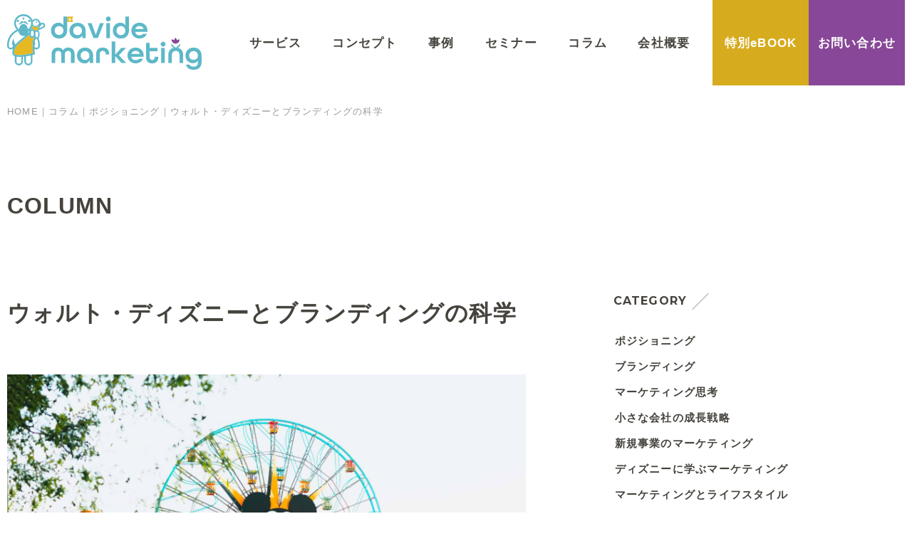

--- FILE ---
content_type: text/html; charset=UTF-8
request_url: https://davidemarketing.co.jp/marketing-thinking/390/
body_size: 19861
content:
<!DOCTYPE html>
<html prefix="og: https://ogp.me/ns#">
<head>
<meta charset="utf-8">
<meta http-equiv="content-language" content="ja">

<title>ウォルト・ディズニーとブランディングの科学 | ダヴィデ・マーケティング株式会社</title>
<meta name='robots' content='max-image-preview:large' />
	<style>img:is([sizes="auto" i], [sizes^="auto," i]) { contain-intrinsic-size: 3000px 1500px }</style>
	<meta http-equiv="x-dns-prefetch-control" content="on">
<link rel="dns-prefetch" href="//connect.facebook.net">
<link rel="dns-prefetch" href="//s-static.ak.facebook.com">
<link rel="dns-prefetch" href="//static.ak.fbcdn.net">
<link rel="dns-prefetch" href="//static.ak.facebook.com">
<link rel="dns-prefetch" href="//www.facebook.com">
<link rel="dns-prefetch" href="//cdn.api.twitter.com">
<link rel="dns-prefetch" href="//p.twitter.com">
<link rel="dns-prefetch" href="//platform.twitter.com">
<link rel="dns-prefetch" href="//twitter.com">
<link rel="dns-prefetch" href="//googleads.g.doubleclick.net">
<link rel="dns-prefetch" href="//www.googleadservices.com">
<link rel="dns-prefetch" href="//pagead2.googlesyndication.com">
<link rel="dns-prefetch" href="//www.google-analytics.com">
<link rel="dns-prefetch" href="//www.googletagmanager.com">
<link rel="dns-prefetch" href="//fonts.googleapis.com">
<link rel="dns-prefetch" href="//maps.google.com">
<style id='classic-theme-styles-inline-css' type='text/css'>
/*! This file is auto-generated */
.wp-block-button__link{color:#fff;background-color:#32373c;border-radius:9999px;box-shadow:none;text-decoration:none;padding:calc(.667em + 2px) calc(1.333em + 2px);font-size:1.125em}.wp-block-file__button{background:#32373c;color:#fff;text-decoration:none}
</style>
<style id='global-styles-inline-css' type='text/css'>
:root{--wp--preset--aspect-ratio--square: 1;--wp--preset--aspect-ratio--4-3: 4/3;--wp--preset--aspect-ratio--3-4: 3/4;--wp--preset--aspect-ratio--3-2: 3/2;--wp--preset--aspect-ratio--2-3: 2/3;--wp--preset--aspect-ratio--16-9: 16/9;--wp--preset--aspect-ratio--9-16: 9/16;--wp--preset--color--black: #000000;--wp--preset--color--cyan-bluish-gray: #abb8c3;--wp--preset--color--white: #ffffff;--wp--preset--color--pale-pink: #f78da7;--wp--preset--color--vivid-red: #cf2e2e;--wp--preset--color--luminous-vivid-orange: #ff6900;--wp--preset--color--luminous-vivid-amber: #fcb900;--wp--preset--color--light-green-cyan: #7bdcb5;--wp--preset--color--vivid-green-cyan: #00d084;--wp--preset--color--pale-cyan-blue: #8ed1fc;--wp--preset--color--vivid-cyan-blue: #0693e3;--wp--preset--color--vivid-purple: #9b51e0;--wp--preset--gradient--vivid-cyan-blue-to-vivid-purple: linear-gradient(135deg,rgba(6,147,227,1) 0%,rgb(155,81,224) 100%);--wp--preset--gradient--light-green-cyan-to-vivid-green-cyan: linear-gradient(135deg,rgb(122,220,180) 0%,rgb(0,208,130) 100%);--wp--preset--gradient--luminous-vivid-amber-to-luminous-vivid-orange: linear-gradient(135deg,rgba(252,185,0,1) 0%,rgba(255,105,0,1) 100%);--wp--preset--gradient--luminous-vivid-orange-to-vivid-red: linear-gradient(135deg,rgba(255,105,0,1) 0%,rgb(207,46,46) 100%);--wp--preset--gradient--very-light-gray-to-cyan-bluish-gray: linear-gradient(135deg,rgb(238,238,238) 0%,rgb(169,184,195) 100%);--wp--preset--gradient--cool-to-warm-spectrum: linear-gradient(135deg,rgb(74,234,220) 0%,rgb(151,120,209) 20%,rgb(207,42,186) 40%,rgb(238,44,130) 60%,rgb(251,105,98) 80%,rgb(254,248,76) 100%);--wp--preset--gradient--blush-light-purple: linear-gradient(135deg,rgb(255,206,236) 0%,rgb(152,150,240) 100%);--wp--preset--gradient--blush-bordeaux: linear-gradient(135deg,rgb(254,205,165) 0%,rgb(254,45,45) 50%,rgb(107,0,62) 100%);--wp--preset--gradient--luminous-dusk: linear-gradient(135deg,rgb(255,203,112) 0%,rgb(199,81,192) 50%,rgb(65,88,208) 100%);--wp--preset--gradient--pale-ocean: linear-gradient(135deg,rgb(255,245,203) 0%,rgb(182,227,212) 50%,rgb(51,167,181) 100%);--wp--preset--gradient--electric-grass: linear-gradient(135deg,rgb(202,248,128) 0%,rgb(113,206,126) 100%);--wp--preset--gradient--midnight: linear-gradient(135deg,rgb(2,3,129) 0%,rgb(40,116,252) 100%);--wp--preset--font-size--small: 13px;--wp--preset--font-size--medium: 20px;--wp--preset--font-size--large: 36px;--wp--preset--font-size--x-large: 42px;--wp--preset--spacing--20: 0.44rem;--wp--preset--spacing--30: 0.67rem;--wp--preset--spacing--40: 1rem;--wp--preset--spacing--50: 1.5rem;--wp--preset--spacing--60: 2.25rem;--wp--preset--spacing--70: 3.38rem;--wp--preset--spacing--80: 5.06rem;--wp--preset--shadow--natural: 6px 6px 9px rgba(0, 0, 0, 0.2);--wp--preset--shadow--deep: 12px 12px 50px rgba(0, 0, 0, 0.4);--wp--preset--shadow--sharp: 6px 6px 0px rgba(0, 0, 0, 0.2);--wp--preset--shadow--outlined: 6px 6px 0px -3px rgba(255, 255, 255, 1), 6px 6px rgba(0, 0, 0, 1);--wp--preset--shadow--crisp: 6px 6px 0px rgba(0, 0, 0, 1);}:where(.is-layout-flex){gap: 0.5em;}:where(.is-layout-grid){gap: 0.5em;}body .is-layout-flex{display: flex;}.is-layout-flex{flex-wrap: wrap;align-items: center;}.is-layout-flex > :is(*, div){margin: 0;}body .is-layout-grid{display: grid;}.is-layout-grid > :is(*, div){margin: 0;}:where(.wp-block-columns.is-layout-flex){gap: 2em;}:where(.wp-block-columns.is-layout-grid){gap: 2em;}:where(.wp-block-post-template.is-layout-flex){gap: 1.25em;}:where(.wp-block-post-template.is-layout-grid){gap: 1.25em;}.has-black-color{color: var(--wp--preset--color--black) !important;}.has-cyan-bluish-gray-color{color: var(--wp--preset--color--cyan-bluish-gray) !important;}.has-white-color{color: var(--wp--preset--color--white) !important;}.has-pale-pink-color{color: var(--wp--preset--color--pale-pink) !important;}.has-vivid-red-color{color: var(--wp--preset--color--vivid-red) !important;}.has-luminous-vivid-orange-color{color: var(--wp--preset--color--luminous-vivid-orange) !important;}.has-luminous-vivid-amber-color{color: var(--wp--preset--color--luminous-vivid-amber) !important;}.has-light-green-cyan-color{color: var(--wp--preset--color--light-green-cyan) !important;}.has-vivid-green-cyan-color{color: var(--wp--preset--color--vivid-green-cyan) !important;}.has-pale-cyan-blue-color{color: var(--wp--preset--color--pale-cyan-blue) !important;}.has-vivid-cyan-blue-color{color: var(--wp--preset--color--vivid-cyan-blue) !important;}.has-vivid-purple-color{color: var(--wp--preset--color--vivid-purple) !important;}.has-black-background-color{background-color: var(--wp--preset--color--black) !important;}.has-cyan-bluish-gray-background-color{background-color: var(--wp--preset--color--cyan-bluish-gray) !important;}.has-white-background-color{background-color: var(--wp--preset--color--white) !important;}.has-pale-pink-background-color{background-color: var(--wp--preset--color--pale-pink) !important;}.has-vivid-red-background-color{background-color: var(--wp--preset--color--vivid-red) !important;}.has-luminous-vivid-orange-background-color{background-color: var(--wp--preset--color--luminous-vivid-orange) !important;}.has-luminous-vivid-amber-background-color{background-color: var(--wp--preset--color--luminous-vivid-amber) !important;}.has-light-green-cyan-background-color{background-color: var(--wp--preset--color--light-green-cyan) !important;}.has-vivid-green-cyan-background-color{background-color: var(--wp--preset--color--vivid-green-cyan) !important;}.has-pale-cyan-blue-background-color{background-color: var(--wp--preset--color--pale-cyan-blue) !important;}.has-vivid-cyan-blue-background-color{background-color: var(--wp--preset--color--vivid-cyan-blue) !important;}.has-vivid-purple-background-color{background-color: var(--wp--preset--color--vivid-purple) !important;}.has-black-border-color{border-color: var(--wp--preset--color--black) !important;}.has-cyan-bluish-gray-border-color{border-color: var(--wp--preset--color--cyan-bluish-gray) !important;}.has-white-border-color{border-color: var(--wp--preset--color--white) !important;}.has-pale-pink-border-color{border-color: var(--wp--preset--color--pale-pink) !important;}.has-vivid-red-border-color{border-color: var(--wp--preset--color--vivid-red) !important;}.has-luminous-vivid-orange-border-color{border-color: var(--wp--preset--color--luminous-vivid-orange) !important;}.has-luminous-vivid-amber-border-color{border-color: var(--wp--preset--color--luminous-vivid-amber) !important;}.has-light-green-cyan-border-color{border-color: var(--wp--preset--color--light-green-cyan) !important;}.has-vivid-green-cyan-border-color{border-color: var(--wp--preset--color--vivid-green-cyan) !important;}.has-pale-cyan-blue-border-color{border-color: var(--wp--preset--color--pale-cyan-blue) !important;}.has-vivid-cyan-blue-border-color{border-color: var(--wp--preset--color--vivid-cyan-blue) !important;}.has-vivid-purple-border-color{border-color: var(--wp--preset--color--vivid-purple) !important;}.has-vivid-cyan-blue-to-vivid-purple-gradient-background{background: var(--wp--preset--gradient--vivid-cyan-blue-to-vivid-purple) !important;}.has-light-green-cyan-to-vivid-green-cyan-gradient-background{background: var(--wp--preset--gradient--light-green-cyan-to-vivid-green-cyan) !important;}.has-luminous-vivid-amber-to-luminous-vivid-orange-gradient-background{background: var(--wp--preset--gradient--luminous-vivid-amber-to-luminous-vivid-orange) !important;}.has-luminous-vivid-orange-to-vivid-red-gradient-background{background: var(--wp--preset--gradient--luminous-vivid-orange-to-vivid-red) !important;}.has-very-light-gray-to-cyan-bluish-gray-gradient-background{background: var(--wp--preset--gradient--very-light-gray-to-cyan-bluish-gray) !important;}.has-cool-to-warm-spectrum-gradient-background{background: var(--wp--preset--gradient--cool-to-warm-spectrum) !important;}.has-blush-light-purple-gradient-background{background: var(--wp--preset--gradient--blush-light-purple) !important;}.has-blush-bordeaux-gradient-background{background: var(--wp--preset--gradient--blush-bordeaux) !important;}.has-luminous-dusk-gradient-background{background: var(--wp--preset--gradient--luminous-dusk) !important;}.has-pale-ocean-gradient-background{background: var(--wp--preset--gradient--pale-ocean) !important;}.has-electric-grass-gradient-background{background: var(--wp--preset--gradient--electric-grass) !important;}.has-midnight-gradient-background{background: var(--wp--preset--gradient--midnight) !important;}.has-small-font-size{font-size: var(--wp--preset--font-size--small) !important;}.has-medium-font-size{font-size: var(--wp--preset--font-size--medium) !important;}.has-large-font-size{font-size: var(--wp--preset--font-size--large) !important;}.has-x-large-font-size{font-size: var(--wp--preset--font-size--x-large) !important;}
:where(.wp-block-post-template.is-layout-flex){gap: 1.25em;}:where(.wp-block-post-template.is-layout-grid){gap: 1.25em;}
:where(.wp-block-columns.is-layout-flex){gap: 2em;}:where(.wp-block-columns.is-layout-grid){gap: 2em;}
:root :where(.wp-block-pullquote){font-size: 1.5em;line-height: 1.6;}
</style>
<link rel='stylesheet' id='style-css' href='https://davidemarketing.co.jp/dmwp/wp-content/themes/original/common/css/style.min.css?ver=20241223' type='text/css' media='screen' />
<link rel='stylesheet' id='google-webfont-style-css' href='https://fonts.googleapis.com/css?family=Montserrat%3A500%2C700&#038;display=swap&#038;ver=20200122' type='text/css' media='screen' />
<link rel='stylesheet' id='fancybox-css' href='https://davidemarketing.co.jp/dmwp/wp-content/plugins/easy-fancybox/fancybox/1.5.4/jquery.fancybox.min.css?ver=6.8.3' type='text/css' media='screen' />
<script type="text/javascript" src="https://davidemarketing.co.jp/dmwp/wp-includes/js/jquery/jquery.min.js?ver=3.7.1" id="jquery-core-js"></script>
<script type="text/javascript" src="https://davidemarketing.co.jp/dmwp/wp-includes/js/jquery/jquery-migrate.min.js?ver=3.4.1" id="jquery-migrate-js"></script>
<link rel='shortlink' href='https://davidemarketing.co.jp/?p=390' />

<meta name="description" content="ウォルト・ディズニーの言葉は多くの人の心を打つ力があります。ウォルト・ディズニーの言葉と話題のバイロン・シャープ氏の著書「ブランディングの科学」から、ブランディングについて考えていきます。" />
<meta property="og:title" content="ウォルト・ディズニーとブランディングの科学" />
<meta property="og:description" content="ウォルト・ディズニーの言葉は多くの人の心を打つ力があります。ウォルト・ディズニーの言葉と話題のバイロン・シャープ氏の著書「ブランディングの科学」から、ブランディングについて考えていきます。" />
<meta property="og:type" content="article" />
<meta property="og:url" content="https://davidemarketing.co.jp/marketing-thinking/390/" />
<meta property="og:image" content="https://davidemarketing.co.jp/dmwp/wp-content/uploads/2020/01/tyler-nix-kxvo-c2GhwQ-unsplash-scaled.jpg" />
<meta property="og:site_name" content="ダヴィデ・マーケティング株式会社" />
<meta name="twitter:card" content="summary_large_image" />
<meta name="twitter:site" content="@MarketingDavide" />
<meta property="og:locale" content="ja_JP" />
<meta property="fb:app_id" content="467033460304084">

<meta name="keywords" content="マーケティング,コンサルティング,ダヴィデ・マーケティング,ダビデ・マーケティング />
<meta name="author" content="ダヴィデ・マーケティング株式会社" />

<link rel="shortcut icon" href="https://davidemarketing.co.jp/dmwp/wp-content/themes/original/common/img/favicon.ico">

<link rel="canonical" href="https://davidemarketing.co.jp/marketing-thinking/390/">

<!-- for smartphone -->
<meta name="format-detection" content="telephone=no" />

<meta name="viewport" content="width=device-width, initial-scale=1">
<script src="https://cdn.jsdelivr.net/npm/viewport-extra@1.0.3/dist/viewport-extra.min.js"></script>

<script>
var ua = navigator.userAgent

var sp = (ua.indexOf('iPhone') > 0 || ua.indexOf('Android') > 0 && ua.indexOf('Mobile') > 0)
var tab = (!sp && (ua.indexOf('iPad') > 0 || ua.indexOf('Android') > 0))

if (tab) new ViewportExtra(1024)
</script>

<!-- Google Tag Manager -->
<script>(function(w,d,s,l,i){w[l]=w[l]||[];w[l].push({'gtm.start':
new Date().getTime(),event:'gtm.js'});var f=d.getElementsByTagName(s)[0],
j=d.createElement(s),dl=l!='dataLayer'?'&l='+l:'';j.async=true;j.src=
'https://www.googletagmanager.com/gtm.js?id='+i+dl;f.parentNode.insertBefore(j,f);
})(window,document,'script','dataLayer','GTM-NFS4M83');</script>
<!-- End Google Tag Manager -->

<!-- Facebook Pixel Code -->
<script>
!function(f,b,e,v,n,t,s)
{if(f.fbq)return;n=f.fbq=function(){n.callMethod?
n.callMethod.apply(n,arguments):n.queue.push(arguments)};
if(!f._fbq)f._fbq=n;n.push=n;n.loaded=!0;n.version='2.0';
n.queue=[];t=b.createElement(e);t.async=!0;
t.src=v;s=b.getElementsByTagName(e)[0];
s.parentNode.insertBefore(t,s)}(window, document,'script',
'https://connect.facebook.net/en_US/fbevents.js');
fbq('init', '321635815899881');
fbq('track', 'PageView');
</script>
<noscript><img height="1" width="1" style="display:none" src="https://www.facebook.com/tr?id=321635815899881&ev=PageView&noscript=1" /></noscript>
<!-- End Facebook Pixel Code -->

</head>

<body>
<!-- Google Tag Manager (noscript) -->
<noscript><iframe src="https://www.googletagmanager.com/ns.html?id=GTM-NFS4M83"
height="0" width="0" style="display:none;visibility:hidden"></iframe></noscript>
<!-- End Google Tag Manager (noscript) -->

<div id="f_head-body" class="f_head-body">

	<header class="f_head-cont">

		<a href="https://davidemarketing.co.jp/" class="f_head-logo" title="ダビデ・マーケティング株式会社" data-wpel-link="internal">
			<svg x="0" y="0" viewBox="0 0 272.65 78">
				<use xlink:href="#icon-logo"></use>
			</svg>
		</a>
	
		<nav class="f_head-g-nav" itemscope="itemscope" itemtype="http://schema.org/SiteNavigationElement">
			<a itemprop="url" href="https://davidemarketing.co.jp/service/" class="underline" data-wpel-link="internal"><span>サービス</span></a>
			<a itemprop="url" href="https://davidemarketing.co.jp/concept/" class="underline" data-wpel-link="internal">コンセプト</a>
			<a itemprop="url" href="https://davidemarketing.co.jp/casestudy/" class="underline" data-wpel-link="internal">事例</a>
			<a itemprop="url" href="https://davidemarketing.co.jp/seminar/" class="underline" data-wpel-link="internal">セミナー</a>
			<a itemprop="url" href="https://davidemarketing.co.jp/column/" class="underline" data-wpel-link="internal">コラム</a>
			<a itemprop="url" href="https://davidemarketing.co.jp/company/" class="underline" data-wpel-link="internal">会社概要</a>
            <a itemprop="url" href="https://davidemarketing.co.jp/mail-magazine/" class="f_head-btn-ebook" data-wpel-link="internal">特別eBOOK</a>
			<a itemprop="url" href="https://davidemarketing.co.jp/contact/" class="f_head-btn-contact" data-wpel-link="internal">お問い合わせ</a>
		</nav>
		
	</header><!--f_head-cont -->

</div><!-- f_head-body -->

<!--------------------------------------------- main ---------------------------------------------->
<main id="main-body">

<div class="f_bread-nav-cont">
<span property="itemListElement" typeof="ListItem"><a property="item" typeof="WebPage" title="Go to ダヴィデ・マーケティング株式会社." href="https://davidemarketing.co.jp" class="home" data-wpel-link="internal"><span property="name">HOME</span></a><meta property="position" content="1"></span>｜<span><a href="https://davidemarketing.co.jp/column/" data-wpel-link="internal">コラム</a></span>｜<span property="itemListElement" typeof="ListItem"><a property="item" typeof="WebPage" title="Go to the ポジショニング category archives." href="https://davidemarketing.co.jp/%e3%83%9d%e3%82%b8%e3%82%b7%e3%83%a7%e3%83%8b%e3%83%b3%e3%82%b0/" class="taxonomy category" data-wpel-link="internal"><span property="name">ポジショニング</span></a><meta property="position" content="2"></span>｜<span class="post post-post current-item">ウォルト・ディズニーとブランディングの科学</span></div>



<div class="u_page-header-s-cont">

	<header>
		<h1>COLUMN</h1>		
	</header>

</div>
<!-- /.u_page-header-body -->


<div class="p_column-body">

	<section class="p_column-body-sigle-l">
	
	
	<h2 class="p_column-single-title">
	ウォルト・ディズニーとブランディングの科学	</h2>
	<!-- /.p_column-single-title -->
	
	<!-- <time class="p_column-single-time">DATE/2021.12.23</time>-->
	
	<figure class="p_column-single-kv-img">
	<img width="1125" height="750" src="https://davidemarketing.co.jp/dmwp/wp-content/uploads/2020/01/tyler-nix-kxvo-c2GhwQ-unsplash-1125x750.jpg" class="attachment-medium size-medium wp-post-image" alt="" decoding="async" fetchpriority="high" srcset="https://davidemarketing.co.jp/dmwp/wp-content/uploads/2020/01/tyler-nix-kxvo-c2GhwQ-unsplash-1125x750.jpg 1125w, https://davidemarketing.co.jp/dmwp/wp-content/uploads/2020/01/tyler-nix-kxvo-c2GhwQ-unsplash-1600x1067.jpg 1600w, https://davidemarketing.co.jp/dmwp/wp-content/uploads/2020/01/tyler-nix-kxvo-c2GhwQ-unsplash-750x500.jpg 750w, https://davidemarketing.co.jp/dmwp/wp-content/uploads/2020/01/tyler-nix-kxvo-c2GhwQ-unsplash-768x512.jpg 768w, https://davidemarketing.co.jp/dmwp/wp-content/uploads/2020/01/tyler-nix-kxvo-c2GhwQ-unsplash-1536x1024.jpg 1536w, https://davidemarketing.co.jp/dmwp/wp-content/uploads/2020/01/tyler-nix-kxvo-c2GhwQ-unsplash-2048x1365.jpg 2048w" sizes="(max-width: 1125px) 100vw, 1125px" />	</figure>
	
		<div id="chapter-cont" class="p_column-chapter-cont"></div>
	    
    
        <div class="p_column-relation-youtube">
    
        <h6>記事のワンポイント マーケティング動画</h6>
    
        <div>
        
            <p class="p_youtube">
                        
            <iframe src="https://www.youtube.com/embed/dPymkUEQRhw" frameborder="0" allow="accelerometer; autoplay; clipboard-write; encrypted-media; gyroscope; picture-in-picture" allowfullscreen playsinline></iframe>
            </p>
        
        </div>
        
        <div>
        
            <script src="https://apis.google.com/js/platform.js"></script>
            <div class="g-ytsubscribe" data-channelid="UCQB0X0U0t4FvWip3AsY8aLQ" data-layout="default" data-count="default"></div>
        
        </div>
    
    </div>
    <!-- /.p_column-relation-youtube -->
        
	
	<div id="column" class="p_column-single-text-cont">
	
	<h2>1．ウォルト・ディズニーは軽々マーケティングを超えていく</h2>
<p class="back-white">ディズニーランドは子供だけを相手に作ってるんじゃない。人はいつから子供でなくなるというのかね。大人の中に、子供という要素がすっかり消えてしまっていると、君は言いきれるかい？いい娯楽ってやつは、老いも若きも、誰にでもアピールするものだ。親が子ども連れで来られるところ、いや、大人どうしで来ても楽しめるところ・・・。僕はディズニーランドをそんな場所にしたいんだ。</p>
<p>一度はどこかで目にしたことがあると思いますが、これはウォルト・ディズニーがディズニーランドオープン前に語ったとされる言葉です。※1</p>
<p>この言葉は、ウォルト・ディズニー自身が子供を遊園地に連れていったときの「大人はまったく楽しめない」という体験からきていると言われています。</p>
<p><img decoding="async" class="alignright" src="https://davidemarketing.co.jp/dmwp/wp-content/uploads/2020/01/bryan-papazov-a-kj7trIw_Y-unsplash-1125x750.jpg" alt="" width="380" height="253" /></p>
<p>この言葉をマーケティングの目で見たときにふと違和感を感じるパートがありました。</p>
<p>それは「ディズニーランドは子供だけを相手に作ってるんじゃない。」という点です。</p>
<p>一般的な<strong>マーケティングの理論で考えると、「とにかくもっとターゲットを絞らなければいけない」と思い込んでしまいます。</strong></p>
<p>ターゲットを絞り込まなければ、メインターゲットが定まらず、子供（もしくは大人）に刺さるものができない、ついそう言ってしまいそうになるのです。</p>
<p>ただウォルト・ディズニーは少なくとも「ターゲットを絞りその場の効率を上げたい」と言うよりも、<strong>「もっと多くの人に楽しんでもらいたい」</strong>と言っていたのでした。</p>
<p><a href="https://davidemarketing.co.jp/marketing-thinking/4664/" target="_blank" rel="noopener" data-wpel-link="internal"><img decoding="async" class="aligncenter size-full wp-image-4942" src="https://davidemarketing.co.jp/dmwp/wp-content/uploads/2022/02/davide_book_banner640x200b-1.png" alt="" width="640" height="200" /></a></p>
<h2>2．バイロン・シャープ教授のブランディングの科学</h2>
<p><img decoding="async" class="alignright" src="https://davidemarketing.co.jp/dmwp/wp-content/uploads/2020/01/fabio-oyXis2kALVg-unsplash-1125x844.jpg" alt="" width="380" height="285" /></p>
<p>少し話しの切り口を変え、<strong>「ターゲットを絞る」</strong>ということについて見ていきます。</p>
<p>2018年に、南オーストラリア大学の教授であり、多くの著名ブランドの研究を請け負うアレンバーグ・バス研究所マーケティングサイエンスディレクターでもあるバイロン・シャープ氏の著書が翻訳されました。</p>
<p>消費者の購買行動とブランドの競合状態を何十年も研究してきた中で、最も重要な知見として次の3つを上げています。</p>
<p class="back-skyblue">1．ブランドは認知度が上がることで、それが<strong>「どんなタイプの購買客であっても数が増えることで成長」</strong>する。その多くがブランドをたまにしか買わない<strong>「ライトユーザー」</strong>である。</p>
<p class="back-skyblue">2．ブランドは、多少の差別化のポイントはあっても、その<strong>「多くが類似製品のように競合」</strong>し合っている。しかし<strong>「認知度には差」</strong>が生じている。</p>
<p class="back-skyblue">3．ブランドが成長すると「フィジカル・アベイラビリティ（購買機会の高まり）」と「メンタル・アベイラビリティ（ブランド想起の高まり）」の2つの資産が市場に根付く。<strong>消費者が「買いやすいブランド」ほどマーケットシェアが大きくなる。</strong></p>
<p><strong>マーケティングで長らく信じられてきた「顧客ロイヤルティや差別化」はあまり有効ではない</strong>、と、エヴィデンスを持ってブランディングに対し少し刺激的な、とても示唆に富む新たな視点を投げかけています。</p>
<p>その中で、熱狂的なファンを抱えるモデルとして引用されることが多いアップルやハーレーダビットソン等、代表的なブランドにおいても、実際は顧客層の構成が他の競合ブランドと大した変わりがないことを示しています。</p>
<p>さらに「パレートの法則」で言われるように、20％の顧客が80％の売上を占めている訳ではなく、その実態としては売上は50％強であることなどを上げ、その他の多くが「ライトユーザー」から上がっていることを指摘しています。</p>
<p>むしろブランドにとっての成長に必要なことは、<strong>「認知と買いやすさを高め、ライトユーザーを多く獲得」</strong>していくことだと説明しているのです。</p>
<h2>3．ときにターゲットを狭く定義しすぎない</h2>
<p>バイロン・シャープ氏の指摘は、盛岡毅氏が著書「確率思考の戦略論」の中で戦略の本質として上げている3つの大事な要素</p>
<p class="back-skyblue"><strong>・認知の伸び代を探す</strong><br />
<strong>・配荷（流通）の伸び代を探す</strong><br />
<strong>・プレファレンス（選ばれる確率）の伸び代を探す</strong></p>
<p>とほぼ同じことを指していると言えるでしょう。</p>
<p>より多くの人に知ってもらい、より多くの人が手に取れる（サービスが受けられる）状態にし、選ばれる確率を高めていくことが重要ということになります。</p>
<p><strong>狭いターゲティングで既存の顧客を深掘る（単価を上げる）垂直の方向性よりも、水平に面を広げ、新たな顧客を向かい入れていくことの方が上手くいく可能性が高い</strong>ことを示唆しています。</p>
<p><img decoding="async" class="size-medium wp-image-422 aligncenter" src="https://davidemarketing.co.jp/dmwp/wp-content/uploads/2020/01/hilthart-pedersen-X3jymZ1oJ2E-unsplash-1125x414.jpg" alt="" width="1125" height="414" srcset="https://davidemarketing.co.jp/dmwp/wp-content/uploads/2020/01/hilthart-pedersen-X3jymZ1oJ2E-unsplash-1125x414.jpg 1125w, https://davidemarketing.co.jp/dmwp/wp-content/uploads/2020/01/hilthart-pedersen-X3jymZ1oJ2E-unsplash-1600x589.jpg 1600w, https://davidemarketing.co.jp/dmwp/wp-content/uploads/2020/01/hilthart-pedersen-X3jymZ1oJ2E-unsplash-750x276.jpg 750w, https://davidemarketing.co.jp/dmwp/wp-content/uploads/2020/01/hilthart-pedersen-X3jymZ1oJ2E-unsplash-768x283.jpg 768w, https://davidemarketing.co.jp/dmwp/wp-content/uploads/2020/01/hilthart-pedersen-X3jymZ1oJ2E-unsplash-1536x565.jpg 1536w, https://davidemarketing.co.jp/dmwp/wp-content/uploads/2020/01/hilthart-pedersen-X3jymZ1oJ2E-unsplash-2048x754.jpg 2048w" sizes="(max-width: 1125px) 100vw, 1125px" /></p>
<p>USJを<strong>「映画だけのテーマパーク」と狭く定義</strong>し、既存の映画好きファン層にさらにUSJを好きになってもらうよりも、<strong>「世界最高のエンターテイメントを集めたセレクトショップ」という一段上のコンセプトに昇華</strong>し、</p>
<p>具体的な手を打っていくことで、人気のアニメやゲーム、キャラクターなどの優れたコンテンツについているファン層も取り込んでいくことに成功したと言えるでしょう。</p>
<p>冒頭のウォルト・ディズニーの言葉に戻りますが、あの言葉は、もちろんマーケティングを考えて表現したものではありません。</p>
<p>ただ結果として、とても理にかなった視点だったとも言えるのではないでしょうか。</p>
<p><strong>「いい娯楽ってやつは、老いも若きも、誰にでもアピールするものだ。」</strong></p>
<p>テクニカルなマーケティングの手法以前に、自身が描くビジョンとして、素晴らしいものを生み出し、人の中にあるより普遍的な「子供のような心」、より根本的な人の欲求や願いに応えようとしたのではないかと思います。</p>
<p>※引用：ボブ・トマス著「ウォルト・ディズニー」</p>
<p>関連コラム：<br />
■<a href="https://davidemarketing.co.jp/marketing-thinking/1612/" data-wpel-link="internal">ディズニーランドで考える4P分析で本当に大切なこと</a><br />
■<a href="https://davidemarketing.co.jp/marketing-thinking/1308/" data-wpel-link="internal">ディズニーストアに学ぶリブランディングとは？企業事例に学ぶブランド戦略</a></p>
	
	</div>
	<!-- /.p_column-single-text-cont -->
	
	<div class="p_column-profile-box">
    <a href="https://davidemarketing.co.jp/company/#ceo" class="u_link-block-lr u_a_link-block-lr" data-wpel-link="internal">
		
		<figure>
		<img src="https://davidemarketing.co.jp/dmwp/wp-content/uploads/2020/01/profile-photo@2x.jpg" alt="">
		</figure>

		<div>
			<h6>麻生 陽平</h6>
            <p>
				davide marketing（ダヴィデ・マーケティング）株式会社<br />
代表取締役社長・CEO            </p>
		</div>
        
    </a>	
	</div>
	<!-- /.p_column-profile-box -->

	
<div class="p_column-single-prev-next-cont">
  <a href="https://davidemarketing.co.jp/marketing-and-lifestyle/2018/" class="p_column-single-prev" data-wpel-link="internal">
    <figure><img width="1125" height="750" src="https://davidemarketing.co.jp/dmwp/wp-content/uploads/2020/07/national-cancer-institute-vbuR2q56EZM-unsplash-1125x750.jpg" class="attachment-medium size-medium wp-post-image" alt="" decoding="async" srcset="https://davidemarketing.co.jp/dmwp/wp-content/uploads/2020/07/national-cancer-institute-vbuR2q56EZM-unsplash-1125x750.jpg 1125w, https://davidemarketing.co.jp/dmwp/wp-content/uploads/2020/07/national-cancer-institute-vbuR2q56EZM-unsplash-1600x1067.jpg 1600w, https://davidemarketing.co.jp/dmwp/wp-content/uploads/2020/07/national-cancer-institute-vbuR2q56EZM-unsplash-750x500.jpg 750w, https://davidemarketing.co.jp/dmwp/wp-content/uploads/2020/07/national-cancer-institute-vbuR2q56EZM-unsplash-768x512.jpg 768w, https://davidemarketing.co.jp/dmwp/wp-content/uploads/2020/07/national-cancer-institute-vbuR2q56EZM-unsplash-1536x1024.jpg 1536w, https://davidemarketing.co.jp/dmwp/wp-content/uploads/2020/07/national-cancer-institute-vbuR2q56EZM-unsplash-2048x1365.jpg 2048w, https://davidemarketing.co.jp/dmwp/wp-content/uploads/2020/07/national-cancer-institute-vbuR2q56EZM-unsplash-1320x880.jpg 1320w" sizes="(max-width: 1125px) 100vw, 1125px" /></figure>
    <span>PREV</span>
  </a>
        <a href="https://davidemarketing.co.jp/marketing-thinking/181/" class="p_column-single-next" data-wpel-link="internal">
    <figure><img width="1125" height="750" src="https://davidemarketing.co.jp/dmwp/wp-content/uploads/2020/01/taylor-ann-wright-i-CiAEAVusI-unsplash-1125x750.jpg" class="attachment-medium size-medium wp-post-image" alt="" decoding="async" srcset="https://davidemarketing.co.jp/dmwp/wp-content/uploads/2020/01/taylor-ann-wright-i-CiAEAVusI-unsplash-1125x750.jpg 1125w, https://davidemarketing.co.jp/dmwp/wp-content/uploads/2020/01/taylor-ann-wright-i-CiAEAVusI-unsplash-1600x1067.jpg 1600w, https://davidemarketing.co.jp/dmwp/wp-content/uploads/2020/01/taylor-ann-wright-i-CiAEAVusI-unsplash-750x500.jpg 750w, https://davidemarketing.co.jp/dmwp/wp-content/uploads/2020/01/taylor-ann-wright-i-CiAEAVusI-unsplash-768x512.jpg 768w, https://davidemarketing.co.jp/dmwp/wp-content/uploads/2020/01/taylor-ann-wright-i-CiAEAVusI-unsplash-1536x1024.jpg 1536w, https://davidemarketing.co.jp/dmwp/wp-content/uploads/2020/01/taylor-ann-wright-i-CiAEAVusI-unsplash-2048x1365.jpg 2048w" sizes="(max-width: 1125px) 100vw, 1125px" /></figure>
    <span>NEXT</span>
  </a>
</div><!-- /.p_column-single-prev-next-cont -->
	

		        
	
	
	<div class="p_column-single-recommend-post-cont">
	
		<div class="p_column-single-recommend-title">
        <h2>RECOMMEND</h2><span>関連記事・動画</span>
        </div>
	
		<ul class="p_column-single-relation-list">
					<li>
			<a href="https://davidemarketing.co.jp/marketing-thinking/1333/" data-wpel-link="internal">
				<div class="u_link-img">
				<figure>
				<img width="750" height="422" src="https://davidemarketing.co.jp/dmwp/wp-content/uploads/2020/04/iOS-の画像-750x422.jpg" class="attachment-thumbnail size-thumbnail wp-post-image" alt="" decoding="async" srcset="https://davidemarketing.co.jp/dmwp/wp-content/uploads/2020/04/iOS-の画像-750x422.jpg 750w, https://davidemarketing.co.jp/dmwp/wp-content/uploads/2020/04/iOS-の画像-1125x633.jpg 1125w, https://davidemarketing.co.jp/dmwp/wp-content/uploads/2020/04/iOS-の画像-1600x900.jpg 1600w, https://davidemarketing.co.jp/dmwp/wp-content/uploads/2020/04/iOS-の画像-768x432.jpg 768w, https://davidemarketing.co.jp/dmwp/wp-content/uploads/2020/04/iOS-の画像-1536x864.jpg 1536w, https://davidemarketing.co.jp/dmwp/wp-content/uploads/2020/04/iOS-の画像.jpg 1920w" sizes="(max-width: 750px) 100vw, 750px" />				</figure>
				</div>
				<h3><span class="u_link-text">星野源「うちで踊ろう」と手描きイラストアニメーションのコラボレーション</span></h3>
                <!--
				<time>2020.04.16</time>
                -->
			</a>
			</li>
		
					<li>
			<a href="https://davidemarketing.co.jp/marketing-thinking/842/" data-wpel-link="internal">
				<div class="u_link-img">
				<figure>
				<img width="750" height="500" src="https://davidemarketing.co.jp/dmwp/wp-content/uploads/2020/02/josh-felise-yIMy3ERBc3o-unsplash-750x500.jpg" class="attachment-thumbnail size-thumbnail wp-post-image" alt="" decoding="async" srcset="https://davidemarketing.co.jp/dmwp/wp-content/uploads/2020/02/josh-felise-yIMy3ERBc3o-unsplash-750x500.jpg 750w, https://davidemarketing.co.jp/dmwp/wp-content/uploads/2020/02/josh-felise-yIMy3ERBc3o-unsplash-1125x750.jpg 1125w, https://davidemarketing.co.jp/dmwp/wp-content/uploads/2020/02/josh-felise-yIMy3ERBc3o-unsplash-1600x1067.jpg 1600w, https://davidemarketing.co.jp/dmwp/wp-content/uploads/2020/02/josh-felise-yIMy3ERBc3o-unsplash-768x512.jpg 768w, https://davidemarketing.co.jp/dmwp/wp-content/uploads/2020/02/josh-felise-yIMy3ERBc3o-unsplash-1536x1024.jpg 1536w, https://davidemarketing.co.jp/dmwp/wp-content/uploads/2020/02/josh-felise-yIMy3ERBc3o-unsplash-2048x1365.jpg 2048w" sizes="(max-width: 750px) 100vw, 750px" />				</figure>
				</div>
				<h3><span class="u_link-text">マーケティングを学ぶ最初のおすすめ本は？デジタルや最新のトレンドより先に学んでおきたいこと</span></h3>
                <!--
				<time>2020.02.27</time>
                -->
			</a>
			</li>
		
					
			
		</ul>
        
   		     
        <ul class="p_column-youtube-relation-list">
        
                        <li class="p_column-youtube-relation">
                <div class="u_link-img" data-youtube="IPeEFuRYaRg">
                <figure>
                <img src="https://img.youtube.com/vi/IPeEFuRYaRg/hqdefault.jpg" width="480" height="360" alt="ダヴィデマーケティングyoutube動画">
                </figure>
                </div>
            </li>
                        <li class="p_column-youtube-relation">
                <div class="u_link-img" data-youtube="YkLhTMouGL0">
                <figure>
                <img src="https://img.youtube.com/vi/YkLhTMouGL0/hqdefault.jpg" width="480" height="360" alt="ダヴィデマーケティングyoutube動画">
                </figure>
                </div>
            </li>
                        
        </ul>
        
        <div class="p_column-youtube-player-cont">
        
            <div class="p_column-youtube-player-box">
            
                <div></div>
            
            </div>
        
        </div><!-- p_column-youtube-player-cont -->

        <script type="text/javascript">
        $(".p_column-youtube-relation").click( function() {
           var youtubeid = $(this).children('div').data('youtube');

           $("div.p_column-youtube-player-box").html('<div class="p_column-youtube-player-mini"><iframe src="https://www.youtube.com/embed/'+ youtubeid +'"></iframe></div>');

          });
        </script>
			
	</div>
	<!-- /.p_column-single-recommend-post-cont -->
	
	
	</section>
	<!-- /.p_column-body-l -->
	
	

	<div class="p_column-body-r">
	
		<h4 class="u_topic-slash">CATEGORY</h4>
		
<ul class="p_side-nav-category">
<li><a href="https://davidemarketing.co.jp/%e3%83%9d%e3%82%b8%e3%82%b7%e3%83%a7%e3%83%8b%e3%83%b3%e3%82%b0/" data-wpel-link="internal"><span class="u_link-text">ポジショニング</span></a></li><li><a href="https://davidemarketing.co.jp/branding/" data-wpel-link="internal"><span class="u_link-text">ブランディング</span></a></li><li><a href="https://davidemarketing.co.jp/marketing-thinking/" data-wpel-link="internal"><span class="u_link-text">マーケティング思考</span></a></li><li><a href="https://davidemarketing.co.jp/small-company-growth/" data-wpel-link="internal"><span class="u_link-text">小さな会社の成長戦略</span></a></li><li><a href="https://davidemarketing.co.jp/marketing-of-new-businesses/" data-wpel-link="internal"><span class="u_link-text">新規事業のマーケティング</span></a></li><li><a href="https://davidemarketing.co.jp/marketing-from-disney/" data-wpel-link="internal"><span class="u_link-text">ディズニーに学ぶマーケティング</span></a></li><li><a href="https://davidemarketing.co.jp/marketing-and-lifestyle/" data-wpel-link="internal"><span class="u_link-text">マーケティングとライフスタイル</span></a></li><li><a href="https://davidemarketing.co.jp/growing-team-management/" data-wpel-link="internal"><span class="u_link-text">成長するチームマネージメント</span></a></li><li><a href="https://davidemarketing.co.jp/davids-one-word/" data-wpel-link="internal"><span class="u_link-text">ダヴィデのひとり言</span></a></li>
</ul>

<h4 class="u_topic-slash">TAG</h4>
<div class="p_side-nav-tags">
<a href="https://davidemarketing.co.jp/tag/ai/" class="u_link-block-lr" data-wpel-link="internal">AI</a><a href="https://davidemarketing.co.jp/tag/omo/" class="u_link-block-lr" data-wpel-link="internal">OMO</a><a href="https://davidemarketing.co.jp/tag/seo/" class="u_link-block-lr" data-wpel-link="internal">SEO</a><a href="https://davidemarketing.co.jp/tag/sns/" class="u_link-block-lr" data-wpel-link="internal">SNS</a><a href="https://davidemarketing.co.jp/tag/%e3%82%b3%e3%83%b3%e3%82%bb%e3%83%97%e3%83%88/" class="u_link-block-lr" data-wpel-link="internal">コンセプト</a><a href="https://davidemarketing.co.jp/tag/%e3%82%b3%e3%83%b3%e3%83%86%e3%83%b3%e3%83%84%e3%83%9e%e3%83%bc%e3%82%b1%e3%83%86%e3%82%a3%e3%83%b3%e3%82%b0/" class="u_link-block-lr" data-wpel-link="internal">コンテンツマーケティング</a><a href="https://davidemarketing.co.jp/tag/%e3%82%bd%e3%83%bc%e3%82%b7%e3%83%a3%e3%83%ab%e3%83%a1%e3%83%87%e3%82%a3%e3%82%a2/" class="u_link-block-lr" data-wpel-link="internal">ソーシャルメディア</a><a href="https://davidemarketing.co.jp/tag/%e3%83%81%e3%83%bc%e3%83%a0%e3%83%9e%e3%83%8d%e3%82%b8%e3%83%a1%e3%83%b3%e3%83%88/" class="u_link-block-lr" data-wpel-link="internal">チームマネジメント</a><a href="https://davidemarketing.co.jp/tag/%e3%83%87%e3%83%bc%e3%82%bf%e3%83%89%e3%83%aa%e3%83%96%e3%83%b3/" class="u_link-block-lr" data-wpel-link="internal">データドリブン</a><a href="https://davidemarketing.co.jp/tag/%e3%83%87%e3%82%b6%e3%82%a4%e3%83%b3%ef%bc%86%e3%82%a2%e3%83%bc%e3%83%88/" class="u_link-block-lr" data-wpel-link="internal">デザイン＆アート</a><a href="https://davidemarketing.co.jp/tag/branding/" class="u_link-block-lr" data-wpel-link="internal">ブランディング</a><a href="https://davidemarketing.co.jp/tag/%e3%83%97%e3%83%ad%e3%83%a2%e3%83%bc%e3%82%b7%e3%83%a7%e3%83%b3/" class="u_link-block-lr" data-wpel-link="internal">プロモーション</a><a href="https://davidemarketing.co.jp/tag/%e3%83%9d%e3%82%b8%e3%82%b7%e3%83%a7%e3%83%8b%e3%83%b3%e3%82%b0/" class="u_link-block-lr" data-wpel-link="internal">ポジショニング</a><a href="https://davidemarketing.co.jp/tag/%e3%83%9e%e3%83%bc%e3%82%b1%e3%83%86%e3%82%a3%e3%83%b3%e3%82%b05-0/" class="u_link-block-lr" data-wpel-link="internal">マーケティング5.0</a><a href="https://davidemarketing.co.jp/tag/marketing-book/" class="u_link-block-lr" data-wpel-link="internal">マーケティング本</a><a href="https://davidemarketing.co.jp/tag/marketing-term/" class="u_link-block-lr" data-wpel-link="internal">マーケティング用語</a><a href="https://davidemarketing.co.jp/tag/%e4%ba%ba%e6%9d%90%e8%82%b2%e6%88%90/" class="u_link-block-lr" data-wpel-link="internal">人材育成</a><a href="https://davidemarketing.co.jp/tag/%e4%bd%93%e9%a8%93%e4%be%a1%e5%80%a4/" class="u_link-block-lr" data-wpel-link="internal">体験価値</a><a href="https://davidemarketing.co.jp/tag/%e6%88%a6%e7%95%a5/" class="u_link-block-lr" data-wpel-link="internal">戦略</a><a href="https://davidemarketing.co.jp/tag/%e7%b1%b3%e5%9b%bd%e3%83%88%e3%83%ac%e3%83%b3%e3%83%89/" class="u_link-block-lr" data-wpel-link="internal">米国トレンド</a></div>
<!-- /.p_side-nav-tags -->

		
<h4 class="u_topic-slash">RANKING</h4>

    <ol class="p_side-ranking">
    <li><a href="https://davidemarketing.co.jp/marketing-thinking/1038/" data-wpel-link="internal"><figure><img width="1920" height="1280" src="https://davidemarketing.co.jp/dmwp/wp-content/uploads/2020/03/twitter-2713571_1920.jpg" class="attachment-post-thumbnail size-post-thumbnail wp-post-image" alt="" decoding="async" srcset="https://davidemarketing.co.jp/dmwp/wp-content/uploads/2020/03/twitter-2713571_1920.jpg 1920w, https://davidemarketing.co.jp/dmwp/wp-content/uploads/2020/03/twitter-2713571_1920-1125x750.jpg 1125w, https://davidemarketing.co.jp/dmwp/wp-content/uploads/2020/03/twitter-2713571_1920-1600x1067.jpg 1600w, https://davidemarketing.co.jp/dmwp/wp-content/uploads/2020/03/twitter-2713571_1920-750x500.jpg 750w, https://davidemarketing.co.jp/dmwp/wp-content/uploads/2020/03/twitter-2713571_1920-768x512.jpg 768w, https://davidemarketing.co.jp/dmwp/wp-content/uploads/2020/03/twitter-2713571_1920-1536x1024.jpg 1536w" sizes="(max-width: 1920px) 100vw, 1920px" /></figure><h5><span class="u_link_text">5Aとは？コトラーが提唱するSNS時代のマーケティング手法の特徴を解説</span></h5></a></li><li><a href="https://davidemarketing.co.jp/marketing-thinking/2461/" data-wpel-link="internal"><figure><img width="2560" height="1801" src="https://davidemarketing.co.jp/dmwp/wp-content/uploads/2020/09/guneet-jassal-ZFm3hpMCS68-unsplash-scaled.jpg" class="attachment-post-thumbnail size-post-thumbnail wp-post-image" alt="" decoding="async" srcset="https://davidemarketing.co.jp/dmwp/wp-content/uploads/2020/09/guneet-jassal-ZFm3hpMCS68-unsplash-scaled.jpg 2560w, https://davidemarketing.co.jp/dmwp/wp-content/uploads/2020/09/guneet-jassal-ZFm3hpMCS68-unsplash-1125x791.jpg 1125w, https://davidemarketing.co.jp/dmwp/wp-content/uploads/2020/09/guneet-jassal-ZFm3hpMCS68-unsplash-1600x1125.jpg 1600w, https://davidemarketing.co.jp/dmwp/wp-content/uploads/2020/09/guneet-jassal-ZFm3hpMCS68-unsplash-750x528.jpg 750w, https://davidemarketing.co.jp/dmwp/wp-content/uploads/2020/09/guneet-jassal-ZFm3hpMCS68-unsplash-768x540.jpg 768w, https://davidemarketing.co.jp/dmwp/wp-content/uploads/2020/09/guneet-jassal-ZFm3hpMCS68-unsplash-1536x1080.jpg 1536w, https://davidemarketing.co.jp/dmwp/wp-content/uploads/2020/09/guneet-jassal-ZFm3hpMCS68-unsplash-2048x1441.jpg 2048w, https://davidemarketing.co.jp/dmwp/wp-content/uploads/2020/09/guneet-jassal-ZFm3hpMCS68-unsplash-1320x928.jpg 1320w" sizes="(max-width: 2560px) 100vw, 2560px" /></figure><h5><span class="u_link_text">USJから学ぶ「ターゲットを狭く定義しすぎない」理由</span></h5></a></li><li><a href="https://davidemarketing.co.jp/marketing-thinking/1612/" data-wpel-link="internal"><figure><img width="2560" height="1707" src="https://davidemarketing.co.jp/dmwp/wp-content/uploads/2020/06/kon-karampelas-YNQyISMwPi8-unsplash-scaled.jpg" class="attachment-post-thumbnail size-post-thumbnail wp-post-image" alt="" decoding="async" srcset="https://davidemarketing.co.jp/dmwp/wp-content/uploads/2020/06/kon-karampelas-YNQyISMwPi8-unsplash-scaled.jpg 2560w, https://davidemarketing.co.jp/dmwp/wp-content/uploads/2020/06/kon-karampelas-YNQyISMwPi8-unsplash-1125x750.jpg 1125w, https://davidemarketing.co.jp/dmwp/wp-content/uploads/2020/06/kon-karampelas-YNQyISMwPi8-unsplash-1600x1067.jpg 1600w, https://davidemarketing.co.jp/dmwp/wp-content/uploads/2020/06/kon-karampelas-YNQyISMwPi8-unsplash-750x500.jpg 750w, https://davidemarketing.co.jp/dmwp/wp-content/uploads/2020/06/kon-karampelas-YNQyISMwPi8-unsplash-768x512.jpg 768w, https://davidemarketing.co.jp/dmwp/wp-content/uploads/2020/06/kon-karampelas-YNQyISMwPi8-unsplash-1536x1024.jpg 1536w, https://davidemarketing.co.jp/dmwp/wp-content/uploads/2020/06/kon-karampelas-YNQyISMwPi8-unsplash-2048x1365.jpg 2048w" sizes="(max-width: 2560px) 100vw, 2560px" /></figure><h5><span class="u_link_text">ディズニーランドで考える4P分析で本当に大切なこと</span></h5></a></li><li><a href="https://davidemarketing.co.jp/branding/2543/" data-wpel-link="internal"><figure><img width="1920" height="1366" src="https://davidemarketing.co.jp/dmwp/wp-content/uploads/2020/12/easter-3274011_1920.jpg" class="attachment-post-thumbnail size-post-thumbnail wp-post-image" alt="" decoding="async" srcset="https://davidemarketing.co.jp/dmwp/wp-content/uploads/2020/12/easter-3274011_1920.jpg 1920w, https://davidemarketing.co.jp/dmwp/wp-content/uploads/2020/12/easter-3274011_1920-1125x800.jpg 1125w, https://davidemarketing.co.jp/dmwp/wp-content/uploads/2020/12/easter-3274011_1920-1600x1138.jpg 1600w, https://davidemarketing.co.jp/dmwp/wp-content/uploads/2020/12/easter-3274011_1920-750x534.jpg 750w, https://davidemarketing.co.jp/dmwp/wp-content/uploads/2020/12/easter-3274011_1920-768x546.jpg 768w, https://davidemarketing.co.jp/dmwp/wp-content/uploads/2020/12/easter-3274011_1920-1536x1093.jpg 1536w, https://davidemarketing.co.jp/dmwp/wp-content/uploads/2020/12/easter-3274011_1920-1320x939.jpg 1320w" sizes="(max-width: 1920px) 100vw, 1920px" /></figure><h5><span class="u_link_text">ブランディングで大切なこと。差別化から独自性へ</span></h5></a></li><li><a href="https://davidemarketing.co.jp/marketing-thinking/1288/" data-wpel-link="internal"><figure><img width="2560" height="1707" src="https://davidemarketing.co.jp/dmwp/wp-content/uploads/2020/04/quan-le-nZJOEYzKliA-unsplash-scaled.jpg" class="attachment-post-thumbnail size-post-thumbnail wp-post-image" alt="" decoding="async" srcset="https://davidemarketing.co.jp/dmwp/wp-content/uploads/2020/04/quan-le-nZJOEYzKliA-unsplash-scaled.jpg 2560w, https://davidemarketing.co.jp/dmwp/wp-content/uploads/2020/04/quan-le-nZJOEYzKliA-unsplash-1125x750.jpg 1125w, https://davidemarketing.co.jp/dmwp/wp-content/uploads/2020/04/quan-le-nZJOEYzKliA-unsplash-1600x1067.jpg 1600w, https://davidemarketing.co.jp/dmwp/wp-content/uploads/2020/04/quan-le-nZJOEYzKliA-unsplash-750x500.jpg 750w, https://davidemarketing.co.jp/dmwp/wp-content/uploads/2020/04/quan-le-nZJOEYzKliA-unsplash-768x512.jpg 768w, https://davidemarketing.co.jp/dmwp/wp-content/uploads/2020/04/quan-le-nZJOEYzKliA-unsplash-1536x1024.jpg 1536w, https://davidemarketing.co.jp/dmwp/wp-content/uploads/2020/04/quan-le-nZJOEYzKliA-unsplash-2048x1365.jpg 2048w" sizes="(max-width: 2560px) 100vw, 2560px" /></figure><h5><span class="u_link_text">インナーブランディングとは？スタバの事例で学ぶその重要性</span></h5></a></li><li><a href="https://davidemarketing.co.jp/marketing-thinking/390/" data-wpel-link="internal"><figure><img width="2560" height="1707" src="https://davidemarketing.co.jp/dmwp/wp-content/uploads/2020/01/tyler-nix-kxvo-c2GhwQ-unsplash-scaled.jpg" class="attachment-post-thumbnail size-post-thumbnail wp-post-image" alt="" decoding="async" srcset="https://davidemarketing.co.jp/dmwp/wp-content/uploads/2020/01/tyler-nix-kxvo-c2GhwQ-unsplash-scaled.jpg 2560w, https://davidemarketing.co.jp/dmwp/wp-content/uploads/2020/01/tyler-nix-kxvo-c2GhwQ-unsplash-1125x750.jpg 1125w, https://davidemarketing.co.jp/dmwp/wp-content/uploads/2020/01/tyler-nix-kxvo-c2GhwQ-unsplash-1600x1067.jpg 1600w, https://davidemarketing.co.jp/dmwp/wp-content/uploads/2020/01/tyler-nix-kxvo-c2GhwQ-unsplash-750x500.jpg 750w, https://davidemarketing.co.jp/dmwp/wp-content/uploads/2020/01/tyler-nix-kxvo-c2GhwQ-unsplash-768x512.jpg 768w, https://davidemarketing.co.jp/dmwp/wp-content/uploads/2020/01/tyler-nix-kxvo-c2GhwQ-unsplash-1536x1024.jpg 1536w, https://davidemarketing.co.jp/dmwp/wp-content/uploads/2020/01/tyler-nix-kxvo-c2GhwQ-unsplash-2048x1365.jpg 2048w" sizes="(max-width: 2560px) 100vw, 2560px" /></figure><h5><span class="u_link_text">ウォルト・ディズニーとブランディングの科学</span></h5></a></li><li><a href="https://davidemarketing.co.jp/marketing-thinking/722/" data-wpel-link="internal"><figure><img width="2560" height="1707" src="https://davidemarketing.co.jp/dmwp/wp-content/uploads/2020/02/dc-irwin-YuHsYZRC4Sk-unsplash-scaled.jpg" class="attachment-post-thumbnail size-post-thumbnail wp-post-image" alt="" decoding="async" srcset="https://davidemarketing.co.jp/dmwp/wp-content/uploads/2020/02/dc-irwin-YuHsYZRC4Sk-unsplash-scaled.jpg 2560w, https://davidemarketing.co.jp/dmwp/wp-content/uploads/2020/02/dc-irwin-YuHsYZRC4Sk-unsplash-1125x750.jpg 1125w, https://davidemarketing.co.jp/dmwp/wp-content/uploads/2020/02/dc-irwin-YuHsYZRC4Sk-unsplash-1600x1067.jpg 1600w, https://davidemarketing.co.jp/dmwp/wp-content/uploads/2020/02/dc-irwin-YuHsYZRC4Sk-unsplash-750x500.jpg 750w, https://davidemarketing.co.jp/dmwp/wp-content/uploads/2020/02/dc-irwin-YuHsYZRC4Sk-unsplash-768x512.jpg 768w, https://davidemarketing.co.jp/dmwp/wp-content/uploads/2020/02/dc-irwin-YuHsYZRC4Sk-unsplash-1536x1024.jpg 1536w, https://davidemarketing.co.jp/dmwp/wp-content/uploads/2020/02/dc-irwin-YuHsYZRC4Sk-unsplash-2048x1365.jpg 2048w" sizes="(max-width: 2560px) 100vw, 2560px" /></figure><h5><span class="u_link_text">顧客中心のサブスクリプションモデル。「経験価値」が生まれた理由</span></h5></a></li><li><a href="https://davidemarketing.co.jp/marketing-thinking/424/" data-wpel-link="internal"><figure><img width="1920" height="1280" src="https://davidemarketing.co.jp/dmwp/wp-content/uploads/2020/01/football-coach-1658151_1920.jpg" class="attachment-post-thumbnail size-post-thumbnail wp-post-image" alt="" decoding="async" srcset="https://davidemarketing.co.jp/dmwp/wp-content/uploads/2020/01/football-coach-1658151_1920.jpg 1920w, https://davidemarketing.co.jp/dmwp/wp-content/uploads/2020/01/football-coach-1658151_1920-1125x750.jpg 1125w, https://davidemarketing.co.jp/dmwp/wp-content/uploads/2020/01/football-coach-1658151_1920-1600x1067.jpg 1600w, https://davidemarketing.co.jp/dmwp/wp-content/uploads/2020/01/football-coach-1658151_1920-750x500.jpg 750w, https://davidemarketing.co.jp/dmwp/wp-content/uploads/2020/01/football-coach-1658151_1920-768x512.jpg 768w, https://davidemarketing.co.jp/dmwp/wp-content/uploads/2020/01/football-coach-1658151_1920-1536x1024.jpg 1536w, https://davidemarketing.co.jp/dmwp/wp-content/uploads/2020/01/football-coach-1658151_1920-1320x880.jpg 1320w" sizes="(max-width: 1920px) 100vw, 1920px" /></figure><h5><span class="u_link_text">小さな会社が強いブランドをつくる方法。ブランドづくりには順序がある。</span></h5></a></li><li><a href="https://davidemarketing.co.jp/marketing-thinking/1470/" data-wpel-link="internal"><figure><img width="2560" height="1707" src="https://davidemarketing.co.jp/dmwp/wp-content/uploads/2020/04/mert-guller-jFBWOaoS-7o-unsplash-scaled.jpg" class="attachment-post-thumbnail size-post-thumbnail wp-post-image" alt="" decoding="async" srcset="https://davidemarketing.co.jp/dmwp/wp-content/uploads/2020/04/mert-guller-jFBWOaoS-7o-unsplash-scaled.jpg 2560w, https://davidemarketing.co.jp/dmwp/wp-content/uploads/2020/04/mert-guller-jFBWOaoS-7o-unsplash-1125x750.jpg 1125w, https://davidemarketing.co.jp/dmwp/wp-content/uploads/2020/04/mert-guller-jFBWOaoS-7o-unsplash-1600x1067.jpg 1600w, https://davidemarketing.co.jp/dmwp/wp-content/uploads/2020/04/mert-guller-jFBWOaoS-7o-unsplash-750x500.jpg 750w, https://davidemarketing.co.jp/dmwp/wp-content/uploads/2020/04/mert-guller-jFBWOaoS-7o-unsplash-768x512.jpg 768w, https://davidemarketing.co.jp/dmwp/wp-content/uploads/2020/04/mert-guller-jFBWOaoS-7o-unsplash-1536x1024.jpg 1536w, https://davidemarketing.co.jp/dmwp/wp-content/uploads/2020/04/mert-guller-jFBWOaoS-7o-unsplash-2048x1365.jpg 2048w" sizes="(max-width: 2560px) 100vw, 2560px" /></figure><h5><span class="u_link_text">今こそマーケティング3.0。在り方は縦の関係から横のつながりへ</span></h5></a></li><li><a href="https://davidemarketing.co.jp/branding/2698/" data-wpel-link="internal"><figure><img width="1920" height="1280" src="https://davidemarketing.co.jp/dmwp/wp-content/uploads/2020/12/volkswagen-1509784_1920.jpg" class="attachment-post-thumbnail size-post-thumbnail wp-post-image" alt="" decoding="async" srcset="https://davidemarketing.co.jp/dmwp/wp-content/uploads/2020/12/volkswagen-1509784_1920.jpg 1920w, https://davidemarketing.co.jp/dmwp/wp-content/uploads/2020/12/volkswagen-1509784_1920-1125x750.jpg 1125w, https://davidemarketing.co.jp/dmwp/wp-content/uploads/2020/12/volkswagen-1509784_1920-1600x1067.jpg 1600w, https://davidemarketing.co.jp/dmwp/wp-content/uploads/2020/12/volkswagen-1509784_1920-750x500.jpg 750w, https://davidemarketing.co.jp/dmwp/wp-content/uploads/2020/12/volkswagen-1509784_1920-768x512.jpg 768w, https://davidemarketing.co.jp/dmwp/wp-content/uploads/2020/12/volkswagen-1509784_1920-1536x1024.jpg 1536w, https://davidemarketing.co.jp/dmwp/wp-content/uploads/2020/12/volkswagen-1509784_1920-1320x880.jpg 1320w" sizes="(max-width: 1920px) 100vw, 1920px" /></figure><h5><span class="u_link_text">「独自性」を生む強いブランドづくりはブランド・アイデンティティから</span></h5></a></li>    </ol>
    
    
    
<div class="p_side-banner-box">
    <a href="https://davidemarketing.co.jp/marketing-thinking/4664/" data-wpel-link="internal">
    <img src="https://davidemarketing.co.jp/dmwp/wp-content/themes/original/common/img/davide_book_banner.png" alt="書籍出版"/>
    </a>
</div>

        
        <div class="p_side-banner-box">
        
            <a href="https://davidemarketing.co.jp/mail-magazine/" id="ebook-banner-column-side" data-wpel-link="internal">
            <img src="https://davidemarketing.co.jp/dmwp/wp-content/themes/original/common/img/banner-column-ebook@2x.jpg" width="770" height="760" alt="小さな会社のメーケティングを強くする3つの応援パック"/>
            </a>
        
        </div>
        <!-- /.p_side-banner-box -->        
	</div>
	<!-- /.p_column-body-r -->



</div><!-- / #main-body -->


</main><!-- / #main-body -->
<!--------------------------------------------- Foot 1 -------------------------------------------->
<div class="f_foot-body">
    <span></span>
    <h3>支援サービスのご検討・ご相談はこちら</h3>
    <h6>Zoomでのオンライン相談が可能です</h6>

	<div class="f_foot_cont">
	
		<a href="https://davidemarketing.co.jp/mail-magazine/" class="f_foot-box" data-wpel-link="internal">
		
            <div>
                <i><img src="https://davidemarketing.co.jp/dmwp/wp-content/themes/original/common/img/icon-ebook.svg" alt=""/></i>
                <h5>DOWNLOAD</h5>
            </div>
            
            <h4>特別eBOOK <br>ダウンロード</h4>
            <p>
            小さな会社のマーケティングを強くするeBOOK。<br>
            動画、無料相談、チェックシートの特典付き
            </p>
		
		</a>
		<!-- /.f_foot-box -->
		
		<a href="https://davidemarketing.co.jp/contact/" class="f_foot-box" data-wpel-link="internal">
		
            <div>
                <i><img src="https://davidemarketing.co.jp/dmwp/wp-content/themes/original/common/img/icon-mail-foot.svg" alt=""/></i>
                <h5>MAIL FORM</h5>
            </div>
            
            <h4 class="f_foot-box-inquiry-title">お問い合わせ</h4>
            <p>
            マーケティング伴走支援、研修、コンサルティングの<br>ご相談はお気軽に
            </p>
		
		</a>
		<!-- /.f_foot-box -->
	
	</div>
	<!-- /.f_foot_cont -->

</div>
<!-- /.f_foot-body -->


<!--------------------------------------------- Foot SNS -------------------------------------------->
<div class="f_foot-sns-body">

	<div class="f_foot-sns-cont">
	
		<div class="f_foot-img-box">
        <span>
		<img src="https://davidemarketing.co.jp/dmwp/wp-content/themes/original/common/img/ky-img02.svg" alt=""/>
        </span>
		<span>
        <img src="https://davidemarketing.co.jp/dmwp/wp-content/themes/original/common/img/img-catch03.svg" alt=""/>
        </span>
		</div>
	
		<div class="f_foot-sns-box">
		
			<a href="https://www.facebook.com/Davide-marketing-112281513640471/" target="_blank" rel="nofollow external noopener noreferrer" data-wpel-link="external">
			<i>
			<svg x="0" y="0" width="32" height="32" viewBox="0 0 32 32">
				<use xlink:href="#icon-fb"></use>
			</svg>
			</i></a>
			
			<a href="https://www.instagram.com/team_davidemarketing" target="_blank" rel="nofollow external noopener noreferrer" data-wpel-link="external">
            <i>
			<svg x="0" y="0" width="32" height="32" viewBox="0 0 512 512">
				<use xlink:href="#icon-instagram"></use>
			</svg>
			</i>
			</a>
			
			<a href="https://www.youtube.com/channel/UCQB0X0U0t4FvWip3AsY8aLQ" target="_blank" rel="nofollow external noopener noreferrer" data-wpel-link="external">
			<i>
			<svg x="0" y="0" width="32" height="32" viewBox="0 0 512 512">
				<use xlink:href="#icon-youtube"></use>
			</svg>
			</i>
			</a>
            
		</div>
	
	</div>
	<!-- /.f_foot-sns-cont -->

</div>
<!-- /.f_foot-sns-body -->

<!--------------------------------------------- Foot copyright ---------------------------------------------->

<div class="f_foot-copyright-body">

	<figure><img src="https://davidemarketing.co.jp/dmwp/wp-content/themes/original/common/img/logo.svg" alt=""/></figure>
	
	<a href="https://davidemarketing.co.jp/company/" data-wpel-link="internal">会社概要</a>｜<a href="https://davidemarketing.co.jp/privacy/" data-wpel-link="internal">個人情報保護方針</a>｜<a href="https://davidemarketing.co.jp/policy/" data-wpel-link="internal">サイトポリシー</a>
	
	<footer>
		<p><small>&#169; davide marketing, Inc.</small></p>
	</footer>

</div><!-- f_foot-copyright-body -->


<!--------------------------------------------- SP NAV ---------------------------------------------->
<div class="f_sp-nav-body">

	<div class="f_sp-nav-box">
	<svg class="ham f_nav-global-sp-btn" viewBox="0 0 100 100" width="56">
  <path
        class="line top"
        d="m 30,33 h 40 c 13.100415,0 14.380204,31.80258 6.899646,33.421777 -24.612039,5.327373 9.016154,-52.337577 -12.75751,-30.563913 l -28.284272,28.284272" />
  <path
        class="line middle"
        d="m 70,50 c 0,0 -32.213436,0 -40,0 -7.786564,0 -6.428571,-4.640244 -6.428571,-8.571429 0,-5.895471 6.073743,-11.783399 12.286435,-5.570707 6.212692,6.212692 28.284272,28.284272 28.284272,28.284272" />
  <path
        class="line bottom"
        d="m 69.575405,67.073826 h -40 c -13.100415,0 -14.380204,-31.80258 -6.899646,-33.421777 24.612039,-5.327373 -9.016154,52.337577 12.75751,30.563913 l 28.284272,-28.284272" />
</svg>
	</div>

	<div class="f_foot-logo-box">
	
		<a href="https://davidemarketing.co.jp/" title="ダビデ・マーケティング株式会社" data-wpel-link="internal">
		<img src="https://davidemarketing.co.jp/dmwp/wp-content/themes/original/common/img/logo.svg" alt="ダビデ・マーケティング株式会社ロゴ"/>
		</a>
	
	</div>
	<!-- /.f_foot-logo-box -->

</div>
<!-- /.f_sp-nav-body -->


<div class="f_nav-global-sp">

	<div class="f_nav-global-sp-box">
	<a href="https://davidemarketing.co.jp/service/" data-wpel-link="internal"><mark>SERVICE</mark>サービス</a>
	<a href="https://davidemarketing.co.jp/concept/" data-wpel-link="internal"><mark>CONCEPT</mark>コンセプト</a>
	<a href="https://davidemarketing.co.jp/casestudy/" data-wpel-link="internal"><mark>CASE STUDY</mark>事例</a>
	<a href="https://davidemarketing.co.jp/seminar/" data-wpel-link="internal"><mark>SEMINAR</mark>セミナー</a>
	<a href="https://davidemarketing.co.jp/column/" data-wpel-link="internal"><mark>COLUMN</mark>コラム</a>
	<a href="https://davidemarketing.co.jp/company/" data-wpel-link="internal"><mark>COMPANY</mark>会社概要</a>
    <a href="https://davidemarketing.co.jp/mail-magazine/" data-wpel-link="internal"><mark>eBOOK</mark>特別eBOOK</a>
	<a href="https://davidemarketing.co.jp/contact/" data-wpel-link="internal"><mark>CONTACT</mark>お問い合わせ</a>
	
		<div class="f_nav-global-sp-sns-box">
			<a href="https://www.facebook.com/Davide-marketing-112281513640471/" target="_blank" rel="nofollow external noopener noreferrer" data-wpel-link="external">
			<i>
			<svg x="0" y="0" width="32" height="32" viewBox="0 0 32 32">
				<use class="f_icon-fb" xlink:href="#icon-fb"></use>
			</svg>
			</i>
			</a>
			
			<a href="https://www.instagram.com/team_davidemarketing" target="_blank" rel="nofollow external noopener noreferrer" data-wpel-link="external">
			<i>
			<svg x="0" y="0" width="32" height="32" viewBox="0 0 512 512">
				<use class="f_icon-fb" xlink:href="#icon-instagram"></use>
			</svg>
			</i>
			</a>
            
			<a href="https://www.youtube.com/channel/UCQB0X0U0t4FvWip3AsY8aLQ" target="_blank" rel="nofollow external noopener noreferrer" data-wpel-link="external">
			<i>
			<svg x="0" y="0" width="32" height="32" viewBox="0 0 512 512">
				<use class="f_icon-youtube" xlink:href="#icon-youtube"></use>
			</svg>
			</i>
			</a>
		</div>
	</div>
	

</div>
<!-- /.f_nav-global-sp -->

<div class="f_btn-totop-box" id="totop">
	<svg x="0" y="0" viewBox="0 0 60 60">
	<use class="f_btn-totop" xlink:href="#btn-totop"></use>
	</svg>
</div><!-- f_btn-totop -->

<!--- SVG -->
<svg display="none">

     <defs>
     <symbol id="icon-fb" viewBox="0 0 32 32">   
	<path d="M27.31,4.69A16,16,0,1,0,32,16,15.93,15.93,0,0,0,27.31,4.69Zm-6.85,5H18.35c-.74,0-.89.3-.89,1.07v1.86h3l-.29,3.27H17.46v9.75h-3.9V16h-2V12.65h2v-2.6c0-2.44,1.31-3.72,4.21-3.72h2.69Z"/>
    </symbol>
    </defs>
 
     <defs>
     <symbol id="icon-twitter" viewBox="0 0 32 32">   
	<path d="M27.32,4.69A16,16,0,1,0,32,16,16,16,0,0,0,27.32,4.69Zm-4.54,7.83a9.94,9.94,0,0,1-15.3,8.83,7,7,0,0,0,5.17-1.44,3.49,3.49,0,0,1-3.26-2.43A3.64,3.64,0,0,0,11,17.42,3.49,3.49,0,0,1,8.16,14a3.65,3.65,0,0,0,1.59.43A3.5,3.5,0,0,1,8.66,9.71a9.94,9.94,0,0,0,7.21,3.66,3.51,3.51,0,0,1,3.41-4.3,3.45,3.45,0,0,1,2.55,1.11,6.8,6.8,0,0,0,2.22-.86,3.46,3.46,0,0,1-1.53,1.94,6.74,6.74,0,0,0,2-.55A7,7,0,0,1,22.78,12.52Z"/>
    </symbol>
    </defs>
    
    <defs>
    <symbol id="icon-instagram" viewBox="0 0 512 512">   
	<circle cx="256" cy="256" r="52.5"></circle><path d="m256 6c-138.071 0-250 111.929-250 250s111.929 250 250 250 250-111.929 250-250-111.929-250-250-250zm154.458 313.54c-1.2 23.768-7.879 47.206-25.2 64.343-17.489 17.3-41.038 23.746-65.035 24.934h-128.445c-24-1.188-47.546-7.63-65.035-24.934-17.322-17.137-24-40.575-25.2-64.343v-127.08c1.2-23.768 7.879-47.206 25.2-64.344 17.489-17.3 41.038-23.746 65.035-24.933h128.444c24 1.187 47.546 7.63 65.035 24.933 17.322 17.138 24 40.576 25.2 64.344z"></path><path d="m318.6 132.138c-31.286-.858-93.906-.858-125.192 0-16.281.447-34.738 4.5-46.338 16.89-12.054 12.879-16.609 28.439-17.071 45.846-.812 30.552 0 122.252 0 122.252.529 17.405 5.017 32.967 17.071 45.846 11.6 12.394 30.057 16.443 46.338 16.89 31.286.858 93.906.858 125.192 0 16.281-.447 34.738-4.5 46.338-16.89 12.054-12.879 16.609-28.439 17.071-45.846v-122.252c-.462-17.407-5.017-32.967-17.071-45.846-11.604-12.394-30.061-16.443-46.338-16.89zm-62.6 205.237a81.375 81.375 0 1 1 81.375-81.375 81.375 81.375 0 0 1 -81.375 81.375zm81.721-145.953a16.275 16.275 0 1 1 16.279-16.275 16.275 16.275 0 0 1 -16.279 16.275z"></path>
    </symbol>
    </defs>
    
     <defs>
     <symbol id="icon-x" viewBox="0 0 1227 1227">   
	<path d="m613.5 0c-338.815 0-613.5 274.685-613.5 613.5s274.685 613.5 613.5 613.5 613.5-274.685 613.5-613.5-274.685-613.5-613.5-613.5z"/><path d="m680.617 557.98 262.632-305.288h-62.235l-228.044 265.078-182.137-265.078h-210.074l275.427 400.844-275.427 320.142h62.239l240.82-279.931 192.35 279.931h210.074l-285.641-415.698zm-335.194-258.435h95.595l440.024 629.411h-95.595z" fill="white" class="icon_x_mark"/>
    </symbol>
    </defs>
    
     <defs>
     <symbol id="icon-x_blue" viewBox="0 0 1227 1227">   
	<path d="m613.5 0c-338.815 0-613.5 274.685-613.5 613.5s274.685 613.5 613.5 613.5 613.5-274.685 613.5-613.5-274.685-613.5-613.5-613.5z"/><path d="m680.617 557.98 262.632-305.288h-62.235l-228.044 265.078-182.137-265.078h-210.074l275.427 400.844-275.427 320.142h62.239l240.82-279.931 192.35 279.931h210.074l-285.641-415.698zm-335.194-258.435h95.595l440.024 629.411h-95.595z" fill="#5fb9c9" class="icon_x_mark"/>
    </symbol>
    </defs>
    
     <defs>
     <symbol id="icon-x_sp" viewBox="0 0 1227 1227">   
	<path d="m613.5 0c-338.815 0-613.5 274.685-613.5 613.5s274.685 613.5 613.5 613.5 613.5-274.685 613.5-613.5-274.685-613.5-613.5-613.5z"/><path d="m680.617 557.98 262.632-305.288h-62.235l-228.044 265.078-182.137-265.078h-210.074l275.427 400.844-275.427 320.142h62.239l240.82-279.931 192.35 279.931h210.074l-285.641-415.698zm-335.194-258.435h95.595l440.024 629.411h-95.595z" class="icon_x_mark_sp"/>
    </symbol>
    </defs>
    
    <defs>
    <symbol id="icon-youtube" viewBox="0 0 512 512">
    <path d="m224.113281 303.960938 83.273438-47.960938-83.273438-47.960938zm0 0"/><path d="m256 0c-141.363281 0-256 114.636719-256 256s114.636719 256 256 256 256-114.636719 256-256-114.636719-256-256-256zm159.960938 256.261719s0 51.917969-6.585938 76.953125c-3.691406 13.703125-14.496094 24.507812-28.199219 28.195312-25.035156 6.589844-125.175781 6.589844-125.175781 6.589844s-99.878906 0-125.175781-6.851562c-13.703125-3.6875-24.507813-14.496094-28.199219-28.199219-6.589844-24.769531-6.589844-76.949219-6.589844-76.949219s0-51.914062 6.589844-76.949219c3.6875-13.703125 14.757812-24.773437 28.199219-28.460937 25.035156-6.589844 125.175781-6.589844 125.175781-6.589844s100.140625 0 125.175781 6.851562c13.703125 3.6875 24.507813 14.496094 28.199219 28.199219 6.851562 25.035157 6.585938 77.210938 6.585938 77.210938zm0 0"/>    
    </symbol>
    </defs>
    
	<defs>
	<symbol id="icon-logo" viewBox="0 0 272.65 78"><style>.cls-1{fill:#874797;}.cls-2{fill:#5cb0bf;}.cls-3{fill:#e6b924;}.cls-4{fill:#5eb8c8;}</style>
	<path class="cls-1" d="M238.08,36.47a15.11,15.11,0,0,0-1.91-3.55,12.85,12.85,0,0,0-2.25,3.57,4.52,4.52,0,0,0-3.62-1,5.8,5.8,0,0,0,5.33,5.77l.54.5a5.14,5.14,0,0,0,.6-.55,5.8,5.8,0,0,0,4.91-5.72,4.54,4.54,0,0,0-3.6,1"/><path class="cls-2" d="M29.42,20.75l.07.16.13-.11-.2-.05"/><path class="cls-2" d="M16.37,20.8l.14.11.06-.16-.2.05"/><path class="cls-2" d="M41.5,32.35a1.55,1.55,0,0,0,.37,0,1.55,1.55,0,0,1-.37,0"/><path class="cls-3" d="M92.65,3.29H84.09v7.47h8.56L91.14,7.09Zm-3.2,6.19L87.89,8.4,86.33,9.48l.55-1.81L85.37,6.52l1.9,0,.62-1.79.62,1.79,1.9,0L88.9,7.67Z"/><path class="cls-3" d="M35.28,33.18a4,4,0,0,1-3.94-3.93v-.9a66.72,66.72,0,0,1-8.1,7c-3.93,3-7.94,6.14-10.57,10l-.44.67a17.55,17.55,0,0,0-1.07,1.94c-.15.32-.29.64-.42,1A15.18,15.18,0,0,0,9.67,54.5a1.89,1.89,0,0,0,.81,1.62l.26.17a6.77,6.77,0,0,0,2.44.87,26.94,26.94,0,0,0,6.68.2c.8,0,1.62-.12,2.44-.21q.87-.09,1.74-.21c.81-.11,1.63-.22,2.44-.35,2.37-.38,4.68-.83,6.68-1.27.88-.19,1.7-.38,2.44-.56l.77-.19c-.13-1.51-.36-4.5-.51-7.57,0-.75-.06-1.45-.08-2.1-.08-2.33-.06-4,0-5.22.14-2.6.53-3.12.75-3.43l.28-.41c.24-.37.48-.8.73-1.26s.57-1.1.84-1.66a4.66,4.66,0,0,1-.47-.77,3.89,3.89,0,0,1-2.64,1"/><path class="cls-3" d="M42.05,17.43l-.5.12a10.73,10.73,0,0,0-1.18.32,2.9,2.9,0,0,0-.69.31l-.35.22L39,18.2c-.24-.14-.49-.26-.73-.38a5.23,5.23,0,0,1-2.14-1.61s0,0,0,0a1.44,1.44,0,0,0-.61.26,5.42,5.42,0,0,0-1.32,1.19l.48.21.25.11,0,0,.63,3.11a3.94,3.94,0,0,1,3.31,2.28,3.91,3.91,0,0,1,2.43-1h.22a4,4,0,0,1,1.35.24l.11-.44.5-2.15.09-.43L44,18.44l.55-1.31.22-.54,0-.09a2.58,2.58,0,0,0-1.36.35,4.21,4.21,0,0,1-1.43.58"/><path class="cls-4" d="M19.13,13.38a7.24,7.24,0,0,1,1.2-.68,3.29,3.29,0,0,1,1.09-.21,1.63,1.63,0,0,0,.52-.12,1.43,1.43,0,1,0-1.13-2.62l-.12.05a5.71,5.71,0,0,0-1.63,1A8.09,8.09,0,0,0,18,12.13a5.35,5.35,0,0,1-.88,1,2.67,2.67,0,0,1-1.19.55h0a.31.31,0,0,0-.25.26.32.32,0,0,0,.26.36,3.56,3.56,0,0,0,1.73-.13,6.46,6.46,0,0,0,1.5-.81"/><path class="cls-4" d="M23.19,11a1.44,1.44,0,0,0,1.38,1.48,3.24,3.24,0,0,1,1.09.21,6.52,6.52,0,0,1,1.2.68,6.53,6.53,0,0,0,1.51.81,3.52,3.52,0,0,0,1.72.13.31.31,0,0,0,0-.62h0a2.67,2.67,0,0,1-1.19-.55,5.33,5.33,0,0,1-.87-1,8.76,8.76,0,0,0-1.1-1.28,5.79,5.79,0,0,0-1.62-1l-.13-.06a1.72,1.72,0,0,0-.51-.11A1.43,1.43,0,0,0,23.19,11"/><path class="cls-4" d="M16.65,9.38A1.63,1.63,0,1,0,15,11a1.63,1.63,0,0,0,1.63-1.63"/><path class="cls-4" d="M31,11a1.63,1.63,0,1,0-1.63-1.63A1.63,1.63,0,0,0,31,11"/><path class="cls-4" d="M23,8.46A4.34,4.34,0,0,1,24.6,6,4.34,4.34,0,0,1,23,3.5,4.39,4.39,0,0,1,21.4,6,4.39,4.39,0,0,1,23,8.46"/><path class="cls-4" d="M52.79,13.71A3.81,3.81,0,0,0,50.4,12a4.09,4.09,0,0,0-.85-.09,3.79,3.79,0,0,0-2.39.83V12.6a3.33,3.33,0,0,0-1.37-2.31A6.09,6.09,0,0,0,40,6.39a6.16,6.16,0,0,0-4.59,2,11.86,11.86,0,0,0-3.25-5A13.49,13.49,0,0,0,23,0a13.5,13.5,0,0,0-9.19,3.44,12.07,12.07,0,0,0-3.91,9,13.1,13.1,0,0,0,3.88,9.31A23,23,0,0,0,0,42.82a4.08,4.08,0,0,0,.07.77A4.34,4.34,0,0,0,0,44.3a5.13,5.13,0,0,0,8.3,4A17.63,17.63,0,0,0,7.23,54.5,4.33,4.33,0,0,0,9,58.05a6.38,6.38,0,0,0,1.74.93v7.15a5.78,5.78,0,0,0,11.56,0V59.61L24,59.42v6.71a5.78,5.78,0,0,0,11.56,0V57.27L38,56.68l1-.27-.1-1c-.2-2.16-.37-4.44-.5-6.62A5.11,5.11,0,0,0,46,44.3a4.53,4.53,0,0,0-.08-.89,4,4,0,0,0,0-.59,22.93,22.93,0,0,0-2-9.3,3.92,3.92,0,0,0,1.41-3V26.29a3.9,3.9,0,0,0-1.32-2.93L44.42,22c.24-.05.48-.09.71-.15a11.05,11.05,0,0,0,2.62-1,19.35,19.35,0,0,0,2-1.26,3.83,3.83,0,0,0,3-5.87M36.06,11.57a4.09,4.09,0,0,1,7.93,0,1.59,1.59,0,0,1,1.07,1.22,3.92,3.92,0,0,1-1,.52,4.14,4.14,0,0,1-.84,1.91,2.66,2.66,0,0,1-.32.35l-.25.16a4.79,4.79,0,0,1-1.42.47l-.84.21a5.89,5.89,0,0,0-1.09.39l-.45-.22a7.13,7.13,0,0,1-2.24-1.65,4,4,0,0,1-.69-2.29,4.59,4.59,0,0,1,.13-1.06m-2.21,8.21.18.89a8.21,8.21,0,0,0-.89,1.06l-.21.15a8.28,8.28,0,0,1,.3-1.26,9.06,9.06,0,0,1,.52-1.32Zm.4,3.72a1.43,1.43,0,0,1,.21-.12,2,2,0,0,1,.54-.17l.28,0A1.84,1.84,0,0,1,37,24.33a2.07,2.07,0,0,1,.1.33,1.5,1.5,0,0,1,0,.37v4.22a2.85,2.85,0,0,1,0,.29,1.84,1.84,0,0,1-1.81,1.55,1.9,1.9,0,0,1-1.53-.81,1.85,1.85,0,0,1-.32-1V25a1.85,1.85,0,0,1,.29-1l0,0s0,0,0,0a2,2,0,0,1,.48-.47m-21.91-11c0-5.88,4.77-10,10.66-10s10.66,4.13,10.66,10a10.65,10.65,0,0,1-1.12,4.75,11.44,11.44,0,0,0-.62,1.09,11,11,0,0,1-2.3,2.51l-.13.11-.07-.16-1.57-3.92a5.29,5.29,0,0,0-2.9-2.9,5.23,5.23,0,0,0-6.8,2.9l-1.58,3.92-.06.16-.14-.11a10.61,10.61,0,0,1-4-8.35M30.8,25.22a22.66,22.66,0,0,1-1.86,2.11A7.1,7.1,0,0,0,30,23.51h0l.68.27c0,.46.05.95.1,1.45M8.68,33.77,7.37,38.15a16.18,16.18,0,0,0-.63,3.36l0,.54.38.4a2.63,2.63,0,0,1,.75,1.85,2.69,2.69,0,1,1-5.37,0,2.92,2.92,0,0,1,0-.5l0-.26,0-.24a2,2,0,0,1-.06-.48A20.6,20.6,0,0,1,16,23.5h0a6.81,6.81,0,0,0,.5,2.71,7,7,0,0,0,9.14,3.89c.2-.08.39-.17.57-.26-1.4,1.18-2.9,2.35-4.45,3.55-3.69,2.86-7.44,5.77-10.21,9.28l-1.3-3a9.21,9.21,0,0,1-.5-1.51ZM19.86,66.13a3.34,3.34,0,0,1-6.68,0V59.6a26.19,26.19,0,0,0,4.1.29c.84,0,1.7,0,2.58-.08Zm13.3,0a3.34,3.34,0,1,1-6.68,0v-7c2.45-.38,4.76-.84,6.68-1.25Zm4.39-31.55c-.25.46-.49.89-.73,1.26l-.28.41c-.22.31-.61.83-.75,3.43-.07,1.22-.09,2.9,0,5.22,0,.65,0,1.35.08,2.1.15,3.07.38,6.06.51,7.57l-.77.19c-.74.18-1.56.37-2.44.56-2,.44-4.31.89-6.68,1.27-.81.13-1.63.24-2.44.35q-.87.12-1.74.21c-.82.09-1.64.16-2.44.21a26.94,26.94,0,0,1-6.68-.2,6.77,6.77,0,0,1-2.44-.87l-.26-.17a1.89,1.89,0,0,1-.81-1.62,15.18,15.18,0,0,1,1.07-5.64c.13-.33.27-.65.42-1A17.55,17.55,0,0,1,12.23,46l.44-.67c2.63-3.81,6.64-6.91,10.57-10a65.8,65.8,0,0,0,8.1-7v.9a4,4,0,0,0,3.94,3.93,3.89,3.89,0,0,0,2.64-1,4.66,4.66,0,0,0,.47.77c-.27.56-.55,1.13-.84,1.66m6,8.24a1.78,1.78,0,0,1,0,.39l0,.25.05.25a2.44,2.44,0,0,1,.07.59,2.68,2.68,0,1,1-5.36,0,2.66,2.66,0,0,1,.71-1.81l.36-.39,0-.53a16.11,16.11,0,0,0-.64-3.42l-.12-.41,0-.07a25.29,25.29,0,0,0,1.91-3.38,3.67,3.67,0,0,0,1.06.15h.25a20.27,20.27,0,0,1,1.8,8.39m-3.9-12.31V26.29a1.89,1.89,0,0,1,.46-1.2,1.88,1.88,0,0,1,.36-.33,1.73,1.73,0,0,1,.5-.22,1.84,1.84,0,0,1,.53-.09,1.55,1.55,0,0,1,.37,0,1.52,1.52,0,0,1,.5.19,1.62,1.62,0,0,1,.43.31c.06.06.11.13.17.2l.15.24a1.92,1.92,0,0,1,.22.86v4.22a1.82,1.82,0,0,1-.32,1,1.44,1.44,0,0,1-.22.27,1.89,1.89,0,0,1-.93.5,1.55,1.55,0,0,1-.37,0h-.15l-.23,0a1.62,1.62,0,0,1-.62-.25h0c-.09-.06-.16-.13-.24-.19a1.89,1.89,0,0,1-.54-1,.45.45,0,0,1,0-.11,1.81,1.81,0,0,1,0-.23M44.8,16.59l-.22.54L44,18.44l-.48,1.14-.09.43L43,22.16l-.11.44a4,4,0,0,0-1.35-.24h-.22a3.91,3.91,0,0,0-2.43,1,3.94,3.94,0,0,0-3.31-2.28L34.91,18l0,0-.25-.11-.48-.21a5.42,5.42,0,0,1,1.32-1.19,1.44,1.44,0,0,1,.61-.26s0,0,0,0a5.23,5.23,0,0,0,2.14,1.61c.24.12.49.24.73.38l.36.2.35-.22a2.9,2.9,0,0,1,.69-.31,10.73,10.73,0,0,1,1.18-.32l.5-.12a4.21,4.21,0,0,0,1.43-.58,2.58,2.58,0,0,1,1.36-.35Zm6.45-.45a2.83,2.83,0,0,1-.11.31.41.41,0,0,1,0,.09,1.18,1.18,0,0,1-.11.19.61.61,0,0,1-.07.1l-.13.15-.09.08-.15.12-.1.07-.19.09-.1,0a1.11,1.11,0,0,1-.26.07l0,0-.3,0h-.06a1.86,1.86,0,0,1-.33,0h0c-.36.28-.73.55-1.13.81a13.53,13.53,0,0,1-1.24.74,8.76,8.76,0,0,1-1.75.7l1.35-3.24a16.45,16.45,0,0,0,1.45-.84,1.13,1.13,0,0,1,0-.25,1.6,1.6,0,0,1,.1-.31A.41.41,0,0,0,48,15l.11-.19.07-.1.13-.14.09-.09.16-.12.1-.06.18-.1.1,0a1.25,1.25,0,0,1,.26-.07l0,0,.3,0h.06a1.74,1.74,0,0,1,1.64,2.13"/><path class="cls-4" d="M41.39,12.17a1,1,0,1,0-1-1,1,1,0,0,0,1,1"/><path class="cls-4" d="M72.82,34.14c6.66,0,11.27-4.44,11.27-11.27V3.29H79V15.45h-.09a8.07,8.07,0,0,0-7-3.5c-5,0-10.41,3.63-10.41,11.09,0,6.41,4.7,11.1,11.35,11.1m0-17.45A6,6,0,0,1,79,23a6.21,6.21,0,1,1-12.42,0,6,6,0,0,1,6.23-6.35"/><path class="cls-4" d="M105.29,29.66h.09v3.92H110V23.21C110,16.43,105.42,12,98.77,12S87.41,16.64,87.41,23c0,7.47,5.38,11.1,10.42,11.1,3.58,0,6.31-1.79,7.46-4.48m-6.52-.26A6,6,0,0,1,92.54,23,6.21,6.21,0,1,1,105,23a6,6,0,0,1-6.18,6.36"/><polygon class="cls-4" points="135.5 12.5 130.09 12.5 124.28 28.8 124.2 28.8 118.39 12.5 112.85 12.5 121.12 33.58 127.23 33.58 135.5 12.5"/><rect class="cls-4" x="139.05" y="12.5" width="5.08" height="21.08"/><path class="cls-4" d="M170.79,3.29h-5.08V15.45h-.08a8.08,8.08,0,0,0-7-3.5c-5,0-10.41,3.63-10.41,11.09,0,6.4,4.69,11.1,11.35,11.1s11.26-4.44,11.26-11.27ZM159.53,29.4A6,6,0,0,1,153.3,23a6.21,6.21,0,1,1,12.41,0,6,6,0,0,1-6.18,6.36"/><path class="cls-4" d="M190.46,27.52c-1.06,1.37-2.73,2-5,2a5.82,5.82,0,0,1-6-4.61v-.08h17.29V23c0-6.4-4.61-11.09-11.27-11.09S174.12,16.64,174.12,23s4.69,11.1,11.35,11.1c5,0,8.83-2.6,10.41-6.62ZM179.58,20.7a6.26,6.26,0,0,1,11.78,0v.08H179.58Z"/><path class="cls-4" d="M85.75,46.81a8.14,8.14,0,0,0-7.25,3.71h-.09a8.23,8.23,0,0,0-7.25-3.71c-5,0-8.83,3-8.83,9.6v12H67.4v-12c0-3.46,1.8-4.87,4.27-4.87s4.27,1.45,4.27,4.87v12H81v-12c0-3.42,1.79-4.87,4.22-4.87s4.27,1.41,4.27,4.87v12h5.08v-12c0-6.62-3.84-9.6-8.84-9.6"/><path class="cls-4" d="M109.26,46.81c-6.65,0-11.35,4.69-11.35,11.09,0,7.47,5.38,11.1,10.41,11.1a7.76,7.76,0,0,0,7.47-4.48h.09v3.92h4.65V58.07c0-6.78-4.61-11.26-11.27-11.26m0,17.45A6,6,0,0,1,103,57.9a6.21,6.21,0,1,1,12.42,0,6,6,0,0,1-6.19,6.36"/><path class="cls-4" d="M134,46.81c-5.51,0-9.26,3-9.26,9.38V68.44h5.08V56.19c0-3.41,1.7-4.65,4.18-4.65s4.18,1.24,4.18,4.65v.22h5v-.13c0-6.44-3.72-9.47-9.22-9.47"/><polygon class="cls-4" points="166.53 47.36 160.04 47.36 151.76 56.49 151.68 56.49 151.68 38.14 146.6 38.14 146.6 68.44 151.68 68.44 151.68 59.01 151.76 59.01 160.3 68.44 166.91 68.44 156.63 57.69 166.53 47.36"/><path class="cls-4" d="M180.09,46.81c-6.65,0-11.35,4.69-11.35,11.09S173.44,69,180.09,69c5,0,8.84-2.61,10.42-6.62h-5.42c-1.07,1.37-2.73,2-5,2a5.81,5.81,0,0,1-6-4.61v-.09h17.28V57.9c0-6.4-4.61-11.09-11.27-11.09M186,55.64H174.21v-.09a6.26,6.26,0,0,1,11.77,0Z"/><path class="cls-4" d="M206.85,60.33c0,2.86-1.45,3.93-3.54,3.93s-3.54-1.11-3.54-3.93V52h10.88V47.36H199.77v-7h-5.08v20c0,5.85,3.5,8.67,8.62,8.67s8.62-2.82,8.62-8.67v-.55h-5.08Z"/><rect class="cls-4" x="215.89" y="47.36" width="5.08" height="21.08"/><path class="cls-4" d="M239.23,47.11a5.92,5.92,0,0,0,3.41-5.92l-5.59,5.64c-.25,0-.5,0-.76,0s-.51,0-.76,0L230,41.19a5.9,5.9,0,0,0,3.41,5.92c-4.58,1-7.48,4.5-7.48,10.36v11H231v-11c0-4,2.13-5.93,5.33-5.93s5.34,1.92,5.34,5.93v11h5.07v-11c0-5.9-2.9-9.37-7.47-10.36"/><path class="cls-4" d="M261.38,46.81C254.72,46.81,250,51.5,250,57.9c0,7.47,5.38,10.84,10.41,10.84a8,8,0,0,0,7-3.5h.09V67c0,4.91-2.35,6.65-6.1,6.65-2.69,0-4.74-.89-5.59-2.85h-5.12c1.32,5,5.46,7.25,10.71,7.25,6.18,0,11.18-3.16,11.18-11.22V58.07c0-6.83-4.61-11.26-11.27-11.26m0,17.19c-3.71,0-6.23-2.39-6.23-6.1a6.21,6.21,0,1,1,12.42,0c0,3.71-2.48,6.1-6.19,6.1"/><path class="cls-4" d="M141.68,3.2a3.4,3.4,0,0,0,0,6.79,3.33,3.33,0,0,0,3.37-3.37,3.33,3.33,0,0,0-3.37-3.42"/><path class="cls-4" d="M216.25,39.68a3.31,3.31,0,1,0,4.71,0,3.3,3.3,0,0,0-4.71,0"/>
	</symbol>
	</defs>
	
	<defs>
	<symbol id="btn-totop" viewBox="0 0 60 60"><path d="M30,1A29,29,0,1,1,1,30,29,29,0,0,1,30,1m0-1A30,30,0,1,0,60,30,30,30,0,0,0,30,0Z M40,34.91a1.48,1.48,0,0,1-2.62,1l-7.2-8.52L22.59,35.9a1.48,1.48,0,0,1-2.22-2l8.72-9.83a1.49,1.49,0,0,1,2.25,0L39.65,34A1.47,1.47,0,0,1,40,34.91Z"/>
	</symbol>
	</defs>

</svg>

<script type="speculationrules">
{"prefetch":[{"source":"document","where":{"and":[{"href_matches":"\/*"},{"not":{"href_matches":["\/dmwp\/wp-*.php","\/dmwp\/wp-admin\/*","\/dmwp\/wp-content\/uploads\/*","\/dmwp\/wp-content\/*","\/dmwp\/wp-content\/plugins\/*","\/dmwp\/wp-content\/themes\/original\/*","\/*\\?(.+)"]}},{"not":{"selector_matches":"a[rel~=\"nofollow\"]"}},{"not":{"selector_matches":".no-prefetch, .no-prefetch a"}}]},"eagerness":"conservative"}]}
</script>
<script type="application/ld+json">
{
	"@context" : "https://schema.org",
	"@type" : "Organization",
	"name" : "ダビデ・マーケティング株式会社",
	"description" : "マーケティング、コンサルティングのサービスならダビデ・マーケティング株式会社",
	"url" : "https://davidemarketing.co.jp/",
	"logo": "https://davidemarketing.co.jp/dmwp/wp-content/uploads/2020/01/logo.jpg",
	"telephone" : "+81-03-1111-2233",
	"address": {
		"@type": "PostalAddress",
		"addressLocality": "世田谷区代田",
		"addressRegion": "東京都",
		"postalCode": "155-0033",
		"streetAddress": "3-30",
		"addressCountry": "JP"
	},
	"contactPoint" : [
		{ "@type" : "ContactPoint",
		"telephone" : "+81-03-1111-2233",
		"contactType" : "customer service"
		} 
	]},
	{
	"hasMap": "https://maps.app.goo.gl/wmT7mPpJmGHMsWeq5",
	"geo": {
		"@type": "GeoCoordinates",
		"latitude": "35.6665202",
		"longitude": "139.6745205"
	}
}
</script>
<script type="application/ld+json">
		{"@context":"http://schema.org",
		"name":"ダヴィデ・マーケティング株式会社",
		"mainEntityOfPage":"https://davidemarketing.co.jp/",
		"inLanguage":"jp",
		"publisher": {
			"@type": "Organization",
			"name": "ダヴィデ・マーケティング株式会社",
			"logo": {
				"@type": "ImageObject",
				"url": "https://davidemarketing.co.jp/dmwp/wp-content/uploads/2020/01/logo.jpg"
			}},
		"author":{
			"@type": "Person",
			"name": "麻生陽平"
		},
"copyrightYear":"2026-01-31T06:29:12+0900",
"dateModified":"2026-01-31T10:00:10+0900",
"datePublished":"2026-01-31T06:29:12+0900",
"description":"ウォルト・ディズニーの言葉は多くの人の心を打つ力があります。ウォルト・ディズニーの言葉と話題のバイロン・シャープ氏の著書「ブランディングの科学」から、ブランディングについて考えていきます。",
"headline":"ウォルト・ディズニーとブランディングの科学",
"image":{"@type":"ImageObject","url":"https://davidemarketing.co.jp/dmwp/wp-content/uploads/2020/01/tyler-nix-kxvo-c2GhwQ-unsplash-scaled.jpg"},
"url":"https://davidemarketing.co.jp/marketing-thinking/390/",
"@type":"article"}</script><script type="text/javascript" id="tptn_tracker-js-extra">
/* <![CDATA[ */
var ajax_tptn_tracker = {"ajax_url":"https:\/\/davidemarketing.co.jp\/","top_ten_id":"390","top_ten_blog_id":"1","activate_counter":"11","top_ten_debug":"0","tptn_rnd":"1108291207"};
/* ]]> */
</script>
<script type="text/javascript" src="https://davidemarketing.co.jp/dmwp/wp-content/plugins/top-10/includes/js/top-10-tracker.min.js?ver=4.1.1" id="tptn_tracker-js"></script>
<script type="text/javascript" src="https://davidemarketing.co.jp/dmwp/wp-content/themes/original/common/js/jsjquery.min.js?ver=20241203" id="init-js"></script>
<script type="text/javascript" src="https://davidemarketing.co.jp/dmwp/wp-content/plugins/easy-fancybox/vendor/purify.min.js?ver=6.8.3" id="fancybox-purify-js"></script>
<script type="text/javascript" id="jquery-fancybox-js-extra">
/* <![CDATA[ */
var efb_i18n = {"close":"Close","next":"Next","prev":"Previous","startSlideshow":"Start slideshow","toggleSize":"Toggle size"};
/* ]]> */
</script>
<script type="text/javascript" src="https://davidemarketing.co.jp/dmwp/wp-content/plugins/easy-fancybox/fancybox/1.5.4/jquery.fancybox.min.js?ver=6.8.3" id="jquery-fancybox-js"></script>
<script type="text/javascript" id="jquery-fancybox-js-after">
/* <![CDATA[ */
var fb_timeout, fb_opts={'autoScale':true,'showCloseButton':true,'margin':20,'pixelRatio':'false','centerOnScroll':false,'enableEscapeButton':true,'overlayShow':true,'hideOnOverlayClick':true,'minVpHeight':320,'disableCoreLightbox':'true','enableBlockControls':'true','fancybox_openBlockControls':'true' };
if(typeof easy_fancybox_handler==='undefined'){
var easy_fancybox_handler=function(){
jQuery([".nolightbox","a.wp-block-file__button","a.pin-it-button","a[href*='pinterest.com\/pin\/create']","a[href*='facebook.com\/share']","a[href*='twitter.com\/share']"].join(',')).addClass('nofancybox');
jQuery('a.fancybox-close').on('click',function(e){e.preventDefault();jQuery.fancybox.close()});
/* IMG */
						var unlinkedImageBlocks=jQuery(".wp-block-image > img:not(.nofancybox,figure.nofancybox>img)");
						unlinkedImageBlocks.wrap(function() {
							var href = jQuery( this ).attr( "src" );
							return "<a href='" + href + "'></a>";
						});
var fb_IMG_select=jQuery('a[href*=".jpg" i]:not(.nofancybox,li.nofancybox>a,figure.nofancybox>a),area[href*=".jpg" i]:not(.nofancybox),a[href*=".jpeg" i]:not(.nofancybox,li.nofancybox>a,figure.nofancybox>a),area[href*=".jpeg" i]:not(.nofancybox),a[href*=".png" i]:not(.nofancybox,li.nofancybox>a,figure.nofancybox>a),area[href*=".png" i]:not(.nofancybox),a[href*=".webp" i]:not(.nofancybox,li.nofancybox>a,figure.nofancybox>a),area[href*=".webp" i]:not(.nofancybox)');
fb_IMG_select.addClass('fancybox image');
var fb_IMG_sections=jQuery('.gallery,.wp-block-gallery,.tiled-gallery,.wp-block-jetpack-tiled-gallery,.ngg-galleryoverview,.ngg-imagebrowser,.nextgen_pro_blog_gallery,.nextgen_pro_film,.nextgen_pro_horizontal_filmstrip,.ngg-pro-masonry-wrapper,.ngg-pro-mosaic-container,.nextgen_pro_sidescroll,.nextgen_pro_slideshow,.nextgen_pro_thumbnail_grid,.tiled-gallery');
fb_IMG_sections.each(function(){jQuery(this).find(fb_IMG_select).attr('rel','gallery-'+fb_IMG_sections.index(this));});
jQuery('a.fancybox,area.fancybox,.fancybox>a').each(function(){jQuery(this).fancybox(jQuery.extend(true,{},fb_opts,{'transition':'elastic','easingIn':'easeOutBack','easingOut':'easeInBack','opacity':false,'hideOnContentClick':false,'titleShow':true,'titlePosition':'over','titleFromAlt':true,'showNavArrows':false,'enableKeyboardNav':false,'cyclic':false,'mouseWheel':'false'}))});
};};
jQuery(easy_fancybox_handler);jQuery(document).on('post-load',easy_fancybox_handler);
/* ]]> */
</script>

<script src="//instant.page/3.0.0" type="module" defer integrity="sha384-OeDn4XE77tdHo8pGtE1apMPmAipjoxUQ++eeJa6EtJCfHlvijigWiJpD7VDPWXV1"></script>
</body>
<!-- InstanceEnd --></html>

--- FILE ---
content_type: text/html; charset=utf-8
request_url: https://accounts.google.com/o/oauth2/postmessageRelay?parent=https%3A%2F%2Fdavidemarketing.co.jp&jsh=m%3B%2F_%2Fscs%2Fabc-static%2F_%2Fjs%2Fk%3Dgapi.lb.en.2kN9-TZiXrM.O%2Fd%3D1%2Frs%3DAHpOoo_B4hu0FeWRuWHfxnZ3V0WubwN7Qw%2Fm%3D__features__
body_size: 162
content:
<!DOCTYPE html><html><head><title></title><meta http-equiv="content-type" content="text/html; charset=utf-8"><meta http-equiv="X-UA-Compatible" content="IE=edge"><meta name="viewport" content="width=device-width, initial-scale=1, minimum-scale=1, maximum-scale=1, user-scalable=0"><script src='https://ssl.gstatic.com/accounts/o/2580342461-postmessagerelay.js' nonce="okVkwd7jPK6oKK_InATYfw"></script></head><body><script type="text/javascript" src="https://apis.google.com/js/rpc:shindig_random.js?onload=init" nonce="okVkwd7jPK6oKK_InATYfw"></script></body></html>

--- FILE ---
content_type: text/css
request_url: https://davidemarketing.co.jp/dmwp/wp-content/themes/original/common/css/style.min.css?ver=20241223
body_size: 20335
content:
@charset "UTF-8";:root{-ms-overflow-style:-ms-autohiding-scrollbar;overflow-y:scroll;-webkit-text-size-adjust:100%;--font12:calc(1rem * 16/20);--font13:calc(1rem * 16/19);--font14:calc(1rem * 16/18);--font15:calc(1rem * 16/17);--font16:calc(1rem * 1);--font17:calc(1rem * 16/15);--font18:calc(1rem * 16/14);--font19:calc(1rem * 16/13);--font21:calc(1rem * 16/12);--font23:calc(1rem * 16/11);--font25:calc(1rem * 16/10);--font28:calc(1rem * 16/9);--font32:calc(1rem * 16/8);--font36:calc(1rem * 16/7);--font42:calc(1rem * 16/6);--blue-base:#5fb9c9;--yellow-base:#e7ba25;--purple-base:#884798;--black-base:#46433d;--black-dark:#222222;--glay-light:#8a857b;--web-font:"Montserrat","Arial Black","sans-serif"}*{line-height:1;font-display:swap;margin:0;padding:0;box-sizing:border-box}::-moz-selection{color:#46433d;background:#bce1df}::selection{color:#46433d;background:#bce1df}a,abbr,acronym,address,applet,article,aside,audio,b,big,blockquote,body,button,canvas,caption,center,cite,code,dd,del,details,dfn,div,dl,dt,em,embed,fieldset,figcaption,figure,footer,form,h1,h2,h3,h4,h5,h6,header,hgroup,html,i,iframe,img,ins,kbd,label,legend,li,mark,menu,nav,object,ol,output,p,pre,q,ruby,s,samp,section,small,span,strike,strong,summary,table,tbody,td,tfoot,th,thead,time,tr,tt,u,ul,var,video{border:0;margin:0;padding:0;box-sizing:border-box}.cf:after{display:block;clear:both;content:""}html{-ms-overflow-style:scrollbar!important}img{border-style:none}table{border-collapse:collapse;border-spacing:0}a{color:inherit;text-decoration:none;outline:0}li{list-style:none}mark{background:0 0}input[type=submit]{cursor:pointer;outline:0;-webkit-appearance:none}h1,h2,h3,h4,h5,h6{font-feature-settings:"palt" 1}body{font:500 100%/1 -apple-system,"Hiragino Sans",Yu Gothic,YuGothic,"メイリオ",Meiryo,sans-serif;color:#46433d;letter-spacing:.0769230769rem;background:#fff;-webkit-font-smoothing:antialiased;-moz-osx-font-smoothing:grayscale}@media screen and (max-width:767px){body{min-width:100%;overflow-x:hidden}}input{font:500 100%/1 -apple-system,"Hiragino Sans",Yu Gothic,YuGothic,"メイリオ",Meiryo,sans-serif}.pc-hide{display:none!important}@media screen and (max-width:767px){.pc-hide{display:inline-block!important}}@media screen and (max-width:767px){.sp-hide{display:none!important}}#main-body{margin-top:120px}@media screen and (max-width:767px){#main-body{margin-top:0}}.f_grid-1600{width:100%;max-width:1600px;margin:auto}@media screen and (max-width:767px){.f_grid-1600{width:100%}}.f_bread-nav-cont{font-size:var(--font13);color:#999;width:100%;max-width:1620px;margin:0 auto;padding:30px 10px}.f_bread-nav-cont a{color:#999;transition:all .3s ease .1s}.f_bread-nav-cont a:hover{color:var(--yellow-base)}@media screen and (max-width:767px){.f_bread-nav-cont{display:none}}.f_head-body{width:100%;height:120px;background:#fff;position:fixed;top:0;overflow:hidden;z-index:999;transition:.4s}@media screen and (max-width:767px){.f_head-body{display:none}}.f_head-cont{width:100%;max-width:1620px;height:120px;margin:0 auto;padding:0 10px;position:relative;display:flex}.f_head-logo{position:relative;top:20px;left:0;transition:.4s}.f_head-logo svg{width:auto;height:78px;transition:.6s}.f_head-body.nav-fixed{height:60px}.f_head-body.nav-fixed .f_head-cont{height:60px}.f_head-body.nav-fixed .f_head-logo{top:5px}.f_head-body.nav-fixed .f_head-logo svg{width:auto;height:48px}.f_head-g-nav{width:100%;height:120px;padding:0;margin:0 0 0 auto;display:flex;align-items:center;transition:.4s;background:#fff}.f_head-g-nav a{font-size:var(--font17);font-weight:700;white-space:nowrap;margin:0 2%;display:block;position:relative}.f_head-g-nav a:nth-of-type(1){margin-left:auto}.f_head-g-nav a:nth-of-type(6){margin:0 3% 0 2%}.f_head-g-nav a.act:after{width:100%;height:2px;display:block;background-color:var(--purple-base);content:" ";position:absolute;top:34px;left:0}.f_head-g-nav a.f_head-btn-ebook{color:#fff;width:135px;height:120px;margin:0;background:#d6ab1d;display:flex;justify-content:center;align-items:center;position:relative;top:0;transition:.4s}.f_head-g-nav a.f_head-btn-ebook:hover{background:#ecc339}.f_head-g-nav a.f_head-btn-contact{color:#fff;width:135px;height:120px;margin:0;background:var(--purple-base);display:flex;justify-content:center;align-items:center;position:relative;top:0;transition:.4s}.f_head-g-nav a.f_head-btn-contact:hover{background:#a556b9}.cat-item a,.underline{border:2px solid transparent}.cat-item a:after,.underline:after{width:0%;height:2px;display:block;background-color:var(--purple-base);content:" ";position:absolute;top:24px;left:50%;transition:left .2s cubic-bezier(.215,.61,.355,1),width .2s cubic-bezier(.215,.61,.355,1)}.cat-item a:hover:after,.underline:hover:after{width:100%;height:2px;display:block;background-color:var(--purple-base);content:" ";position:absolute;top:24px;left:0}.f_head-body.nav-fixed .f_head-g-nav{height:60px}.f_head-body.nav-fixed .f_head-g-nav a.f_head-btn-contact{height:60px}.f_foot-body{margin-top:200px;width:100%;padding:0 0 100px;background:#f3c83d;position:relative}.f_foot-body h3{font-size:30px;color:#222;line-height:1.6;text-align:center;margin:35px 0 0}.f_foot-body h6{font-size:var(--font16);line-height:1.6;font-weight:500;text-align:center;margin:5px 0 0}.f_foot-body span{content:"";width:1px;height:40px;background-color:#fff;display:inline-block;position:relative;left:50%}.f_foot-body span:before{content:"";width:1px;height:0;background-color:#f3c83d;display:inline-block;overflow:hidden;position:absolute;top:0;animation:scroll-line 5s cubic-bezier(.785,.135,.15,.86) infinite}@media screen and (max-width:767px){.f_foot-body{margin-top:100px;padding:0 0 60px;width:100%;height:auto}.f_foot-body h3{font-size:5.2vw}.f_foot-body h6{font-size:var(--font14)}}@keyframes scroll-line{0%{height:0;top:0}50%{height:100%;top:0}100%{height:0;top:100%}}.f_foot_cont{width:100%;max-width:1100px;margin:0 auto;padding:60px 20px 0;display:flex;justify-content:space-between;position:relative}@media screen and (max-width:767px){.f_foot_cont{width:100%;padding:10px 20px 0;flex-direction:column}}.f_foot-box{text-align:center;width:100%;max-width:420px;position:relative}.f_foot-box div{padding:30px 0;background-color:#fff;border-radius:4px;display:flex;align-items:center;flex-direction:column;box-shadow:0 2.5rem 2rem -2rem rgba(220,175,28,0);transition:all .3s ease .1s}.f_foot-box h4{font-size:var(--font21);line-height:1.4;margin:30px 0 20px}.f_foot-box h4 br{display:none}.f_foot-box h5{font-family:var(--web-font);font-size:var(--font16);white-space:0;margin-top:25px}.f_foot-box p{font-weight:600;line-height:1.7}.f_foot-box:hover div{transform:translate(0,-4px);box-shadow:0 2.5rem 2rem -2rem #dcaf1c}.f_foot-box i{width:60px;height:auto;display:block}.f_foot-box i img{width:100%;height:auto}@media screen and (max-width:767px){.f_foot-box{text-align:left;margin-top:30px;padding:0 10.44776119% 8.95522388% 11.9402985%;background-color:#fff;border-radius:4px;display:inline-flex;flex-wrap:wrap;flex-direction:row-reverse;align-items:center}.f_foot-box div{width:50px;padding:30px 0;margin-right:11.9402985%;background-color:rgba(0,0,0,0)}.f_foot-box h4{font-size:5.8vw;margin:30px 14.9% 20px 0;position:absolute;top:3%;left:11.9402985%}.f_foot-box h4 br{display:block}.f_foot-box .f_foot-box-inquiry-title{top:9%}.f_foot-box h5{display:none}.f_foot-box p{font-size:var(--font13);font-weight:500;line-height:1.6;letter-spacing:0;width:100%;flex-shrink:0}.f_foot-box p br{display:none}.f_foot-box i{width:100%}}.f_foot-sns-body{width:100%;padding:20px 0;background:#f9f8f3}.f_foot-sns-cont{width:100%;max-width:1600px;height:270px;margin:0 auto;display:flex;align-items:center;position:relative}@media screen and (max-width:767px){.f_foot-sns-cont{width:100%;height:180px}}.f_foot-img-box{width:42%;padding-left:70px;display:flex;align-items:center;position:relative}.f_foot-img-box span:nth-of-type(1) img{width:auto;height:256px}.f_foot-img-box span:nth-of-type(2) img{width:343px;height:auto}@media screen and (max-width:767px){.f_foot-img-box{width:100%;padding-left:5px}.f_foot-img-box span:nth-of-type(1) img{height:150px}.f_foot-img-box span:nth-of-type(2){margin-top:-50px;margin-left:-20px}.f_foot-img-box span:nth-of-type(2) img{width:160px}}.f_foot-sns-box{width:460px;height:60px;margin-left:auto;position:relative;display:flex;justify-content:flex-end;align-items:center}.f_foot-sns-box a{font-family:var(--web-font);font-size:var(--font18);font-weight:700;display:flex;align-items:center;transition:all .3s ease .1s}.f_foot-sns-box a:hover{color:var(--yellow-base)}.f_foot-sns-box a:hover svg{fill:var(--yellow-base)}.f_foot-sns-box i{margin:0 15px}.f_foot-sns-box i svg{width:32px;height:32px;transition:all .3s ease .1s}@media screen and (max-width:767px){.f_foot-sns-box{width:150px;position:absolute;top:90px;right:calc(50% - 150px)}.f_foot-sns-box span{display:none}.f_foot-sns-box i{margin:0 10px}}.f_foot-copyright-body{color:#999;padding:70px 0 100px;text-align:center}.f_foot-copyright-body figure{margin-bottom:45px}.f_foot-copyright-body figure img{width:240px;height:auto}.f_foot-copyright-body a:hover{color:var(--blue-base)}.f_foot-copyright-body footer{margin-top:60px}@media screen and (max-width:767px){.f_foot-copyright-body{font-size:var(--font14)}.f_foot-copyright-body figure{display:none}}.f_sp-nav-body{width:100%;height:70px;padding:0 8px;position:fixed;align-items:center;bottom:0;background:#fff;display:none;z-index:999}@media screen and (max-width:767px){.f_sp-nav-body{display:flex}}.f_foot-logo-box{margin-left:18px}.f_foot-logo-box img{width:184px;height:auto}.f_foot-btn-pagetop-box{margin-left:auto}.f_foot-btn-pagetop-box img{width:32px;height:32px}.f_sp-nav-box{width:56px;height:56px;background:var(--purple-base);position:relative}.ham{cursor:pointer;-webkit-tap-highlight-color:transparent;transition:transform .4s;-moz-user-select:none;-webkit-user-select:none;user-select:none}.line{fill:none;transition:stroke-dasharray .4s,stroke-dashoffset .4s;stroke:#fff;stroke-width:5.5;stroke-linecap:round}.ham .top{stroke-dasharray:40 172}.ham .middle{stroke-dasharray:40 111}.ham .bottom{stroke-dasharray:40 172}.ham.active .top{stroke-dashoffset:-132px}.ham.active .middle{stroke-dashoffset:-71px}.ham.active .bottom{stroke-dashoffset:-132px}.f_nav-global-sp{width:100vw;height:100vh;padding:10px 0 60px;background:var(--blue-base);display:none;position:fixed;bottom:0;z-index:888;overflow-y:scroll}.f_nav-global-sp-box{margin:auto;padding-top:60px}.f_nav-global-sp-box a{font-size:var(--font14);color:#fff;text-align:center;padding:14px 0;display:block}.f_nav-global-sp-box mark{font-family:var(--web-font);font-size:24px;color:#fff;font-weight:700;margin-bottom:2px;display:block}.f_nav-global-sp-sns-box{text-align:center}.f_nav-global-sp-sns-box a{display:inline-block;margin:10px}.f_nav-global-sp-sns-box .f_icon-fb,.f_nav-global-sp-sns-box .f_icon-twitter,.f_nav-global-sp-sns-box .f_icon-youtube{fill:#fff;width:36px;height:36px}.f_btn-totop-box{width:40px;height:40px;position:fixed;right:2%;bottom:15%;z-index:88;cursor:pointer}.f_btn-totop-box svg{width:40px;height:40px;fill:var(--yellow-base)}.f_btn-totop-box svg:hover .cls-1{stroke-dashoffset:0}.topic-purple{font-size:var(--font28);color:var(--purple-base)!important;width:100%;max-width:1465px;margin-left:-270px;position:relative;display:flex;align-items:center}.topic-purple::before{background:var(--purple-base)!important}@media screen and (max-width:767px){.topic-purple{font-size:var(--font21);width:calc(100% + 30px);margin:60px 0 40px -20px!important}.topic-purple::before{width:40px;margin-right:10px}}.photo-double{margin:60px 0;display:flex;justify-content:center;align-items:center}.photo-double img{width:480px;height:auto;margin:15px}@media screen and (max-width:767px){.photo-double{flex-direction:column}.photo-double img{margin:15px 0}}.photo-text img{width:50%;max-width:400px;height:auto;margin:0 0 40px 60px;float:right}@media screen and (max-width:767px){.photo-text img{width:50%;height:auto;margin:0 0 5px 10px;float:right;box-shadow:none}}.photo-text-clear:after{display:block;clear:both;content:""}.back-blue{font-size:var(--font18);color:#fff;line-height:2;font-weight:700;margin:60px 0;padding:30px 40px;background:var(--blue-base);display:inline-block}.back-blue::after{display:block;clear:both;content:""}@media screen and (max-width:767px){.back-blue{font-size:var(--font16);line-height:1.6;padding:20px}}.back-skyblue{font-size:var(--font18);line-height:2;margin:60px 0;padding:30px 40px;background:#edf3fd}.back-skyblue::after{display:block;clear:both;content:""}@media screen and (max-width:767px){.back-skyblue{font-size:var(--font16);line-height:1.6;padding:20px}}.back-white{font-size:var(--font18);line-height:2;margin:60px 0;padding:30px 40px;background:#fff;box-shadow:0 0 30px 0 rgba(63,141,173,.3);display:inline-block}.back-white::after{display:block;clear:both;content:""}@media screen and (max-width:767px){.back-white{font-size:var(--font16);line-height:1.6;padding:20px}}.u_topic{text-align:center}.u_topic span{font-size:var(--font14);font-weight:500;margin-left:.8em;padding:0 30px;position:relative;display:inline-block}.u_topic span::before{content:"";width:20px;height:1px;background:#222;display:block;transform:rotate(-50deg);position:absolute;left:0;top:5px}.u_topic span::after{content:"";width:20px;height:1px;background:#222;display:block;transform:rotate(-50deg);position:absolute;right:0;top:5px}.u_topic mark{font-family:Montserrat,"Arial Black",sans-serif;font-size:var(--font36);text-transform:uppercase;margin-top:20px;display:block}@media screen and (max-width:767px){.u_topic mark{font-size:30px}}.u_line-btn{font-size:var(--font17);text-align:center;background-color:rgba(230,185,35,0);border:1px solid var(--yellow-base);display:inline-block;position:relative;transition:all .2s ease .1s}.u_line-btn::after{content:"";width:20px;height:1px;background:var(--yellow-base);display:block;position:absolute;top:50%;right:-20px;transition:all .3s ease .1s}.u_line-btn::before{content:"";width:20px;height:1px;background:var(--yellow-base);display:block;position:absolute;top:50%;right:0;transition:all .3s ease .1s}.u_line-btn:hover{color:#fff;background-color:#e6b923;border:1px solid var(--yellow-base)}.u_line-btn:hover::after{width:12px;height:2px;background:#fff;top:calc(50% + 2px);right:10px;transform:rotate(-45deg)}.u_line-btn:hover::before{width:12px;height:2px;background:#fff;top:calc(50% - 6px);right:10px;transform:rotate(45deg)}.u_btn-arrow{width:160px;padding:18px 0 19px!important;border:1px solid #ccc;background-color:rgba(255,255,255,.1);border-radius:50px;display:block;cursor:pointer;position:relative;z-index:2;transition:all .3s ease .1s}.u_btn-arrow span{font-size:var(--font15);margin:0 0 0 15%;transition:all .3s ease .1s}.u_btn-arrow i{display:block;position:absolute;margin:-12px 0 0 -8px;width:20px;height:20px;left:80%;top:50%}.u_btn-arrow i:after,.u_btn-arrow i:before{content:"";width:9.4px;height:1px;border-radius:1px;position:absolute;left:50%;top:50%;background:#aaa;margin:-1px 0 0 -5px;display:block;transform-origin:9px 50%}.u_btn-arrow i:before{transform:rotate(-40deg)}.u_btn-arrow i:after{transform:rotate(40deg)}.u_btn-arrow:hover i{animation:arrow 1s ease forwards}.u_btn-arrow:hover i:before{animation:arrowUp 1s ease forwards}.u_btn-arrow:hover i:after{animation:arrowDown 1s ease forwards}@media screen and (max-width:767px){.u_btn-arrow{width:140px;padding:15px 0 16px!important}.u_btn-arrow span{font-size:var(--font15)}}@keyframes arrow{0%,100%{transform:translateX(0);opacity:1}23%{transform:translateX(17px);opacity:1}24%,30%{transform:translateX(-22px);opacity:0}31%{opacity:1;transform:translateX(-22px)}}@keyframes arrowUp{0%,100%{transform:rotate(-40deg) scaleX(1)}20%,30%{transform:rotate(0) scaleX(.1)}}@keyframes arrowDown{0%,100%{transform:rotate(40deg) scaleX(1)}20%,30%{transform:rotate(0) scaleX(.1)}}.u_page-header-body{height:380px;position:relative;z-index:-1}.u_page-header-body div{width:min(100%,1600px);height:380px;margin:0 auto;position:relative;top:0}.u_page-header-body header{width:100%;max-width:620px;height:380px;padding-left:4%;position:relative;z-index:2}.u_page-header-body .figure{width:calc(62% + 150px);position:absolute;top:0;right:0}.u_page-header-body .figure img{width:100%;height:380px;-o-object-fit:cover;object-fit:cover}.u_page-header-body .figure:before{content:"";background-color:#fff;height:382px;width:200px;display:block;transform:skewX(-20deg);position:absolute;top:-1px;left:-100px;z-index:1}.u_page-header-body picture{width:71.25%;margin-left:auto;display:block;overflow:hidden;position:absolute;top:0;right:0}.u_page-header-body picture img{width:100%;height:380px;-o-object-fit:cover;object-fit:cover;clip-path:polygon(18% 0,100% 0,100% 100%,0 100%)}.u_page-header-body h1{padding-top:135px;position:relative;z-index:3}.u_page-header-body h1::before{content:attr(data-title);font-family:var(--web-font);font-size:54px;color:#222;font-weight:600;text-transform:uppercase;margin:0 0 8px 0;display:block}.u_page-header-body h1.no_trans::before{content:attr(data-title);font-family:var(--web-font);font-size:54px;color:#222;font-weight:600;text-transform:none;margin:0 0 8px 0;display:block}.u_page-header-body h1 span{font-size:var(--font15);font-weight:500;display:inline-flex;position:relative;z-index:3}.u_page-header-body h1 span::after{content:"";width:20px;height:1px;background:#999;display:block;transform:rotate(-65deg);position:absolute;top:7px;right:-20px}@media screen and (max-width:767px){.u_page-header-body{height:230px;margin-top:0;overflow:hidden}.u_page-header-body div{width:100%;height:230px}.u_page-header-body header{width:100%;height:230px;padding-left:10px}.u_page-header-body picture{width:78.7%;position:absolute;top:0;right:0}.u_page-header-body picture img{width:100%;height:230px;-o-object-fit:cover;object-fit:cover}.u_page-header-body h1{font-size:36px;padding:0 5px 0 0;display:inline-block;top:55px}.u_page-header-body h1{position:relative;z-index:3}.u_page-header-body h1::before{font-size:36px;color:#222;margin:0;padding-right:4px;background-color:#fff}.u_page-header-body h1 span{font-size:var(--font13)}.u_page-header-body h1 span::after{display:none}}.u_page-header-s-cont{width:100%;max-width:1620px;margin:80px auto 0;padding:0 10px}.u_page-header-s-cont h1::before{content:attr(data-title);font-family:var(--web-font);font-size:54px;color:#222;font-weight:600;text-transform:uppercase;margin:0 0 8px 0;display:block}.u_page-header-s-cont span{font-size:var(--font16);margin-top:15px;display:flex;align-items:center}.u_page-header-s-cont span::after{content:"";width:30px;height:1px;margin:0 0 0 10px;background:#222;display:block}@media screen and (max-width:767px){.u_page-header-s-cont{width:100%;margin:30px 0 0 20px}.u_page-header-s-cont h1::before{font-size:var(--font36)}.u_page-header-s-cont span{font-size:var(--font14)}}.u_page-header-lead-box{width:100%;max-width:1600px;margin:0 auto}.u_page-header-lead-box p{font-size:var(--font18);line-height:1.8;width:78%;max-width:1250px;margin:80px 0 0 auto}@media screen and (max-width:767px){.u_page-header-lead-box{width:100%;padding:0 20px}.u_page-header-lead-box p{font-size:var(--font16);line-height:1.6;width:100%;margin:40px 0 0 0}}.u_link-img{width:100%}.u_link-img figure{line-height:0;width:100%;height:100%;padding:0;float:none;overflow:hidden;position:relative;transition:.8s cubic-bezier(.23,1,.32,1);backface-visibility:hidden}.u_link-img figure img{max-width:100%;height:100%;-o-object-fit:cover;object-fit:cover;transform:scale(1);transition:.8s cubic-bezier(.23,1,.32,1);backface-visibility:hidden}a:hover .u_link-img figure img{transform:scale(1.03) translate(-50%,-50%)}.u_link-text{background-image:linear-gradient(#777,#777);background-position:100% 100%;background-size:0 1px;background-repeat:no-repeat;transition:background-size .6s cubic-bezier(.21,.6,.35,1)}a:hover .u_link-text,li:hover .u_link-text{background-position:0 100%;background-size:100% 1px}.u_link-block-lr{background-image:linear-gradient(#5fb9c9,#5fb9c9);background-position:100% 100%;background-size:0 100%;background-repeat:no-repeat;backface-visibility:hidden;overflow:hidden;transition:background-size .4s cubic-bezier(.21,.6,.35,1),color .2s ease .1s}.u_link-block-lr:hover{color:#fff;background-position:0 100%;background-size:100% 100%}.u_a_link-block-lr{background-image:linear-gradient(#f6f6f6,#f6f6f6)}.u_a_link-block-lr:hover{color:var(--black-base)}@keyframes flash{50%,from,to{opacity:1}25%,75%{opacity:0}}.flash{animation-name:flash}.u_column-post-list{width:100%;display:flex;flex-wrap:wrap;justify-content:space-between}.u_column-post-list li{width:44.44444%;max-width:360px}.u_column-post-list figure{line-height:0;width:100%;height:240px;overflow:hidden}.u_column-post-list figure img{width:100%;height:240px;-o-object-fit:cover;object-fit:cover}.u_column-post-list h3{font-size:var(--font17);line-height:1.4;transition:.8s ease 0s}.u_column-post-list time{font-size:var(--font15);color:var(--blue-base);margin:15px 0 20px;display:block}.u_column-post-list p{font-size:var(--font15);line-height:1.4}.u_column-post-list a:hover figure img{transform:scale(1.1)}.u_column-post-list a:hover h3{color:var(--blue-base)}.u_column-post-list .u_text-box{margin-top:15px}@media screen and (max-width:767px){.u_column-post-list{width:100%}.u_column-post-list li{width:100%!important;max-width:100%!important;margin:15px 0}.u_column-post-list a{display:flex}.u_column-post-list h3{font-size:var(--font16)}.u_column-post-list .u_link-img{width:100px;height:100px}.u_column-post-list .u_link-img figure{width:100px;height:100px}.u_column-post-list .u_text-box{width:calc(100% - 120px);margin:0 0 0 20px}}.u_seminar-card-list{width:100%;max-width:1370px;padding:0 10px;margin:0 auto}.u_seminar-card-list li{margin:70px 0;box-shadow:0 0 30px 0 rgba(0,50,100,.1);transition:all .3s ease .1s}.u_seminar-card-list li:hover{box-shadow:0 0 30px 0 rgba(0,102,153,.15)}.u_seminar-card-list li:hover h3{color:var(--yellow-base)}.u_seminar-card-list li a{display:flex}@media screen and (max-width:767px){.u_seminar-card-list{padding:0 20px}.u_seminar-card-list li{margin:50px 0}.u_seminar-card-list li a{flex-direction:column}}.u_seminar-card-day{width:17.5182%;min-width:220px;padding-left:10px;background:var(--blue-base);display:flex;justify-content:center;align-items:center;flex-shrink:0}.u_seminar-card-day time{font-size:30px;color:#fff;font-weight:700}.u_seminar-card-day mark{font-size:var(--font16);color:#fff}@media screen and (max-width:767px){.u_seminar-card-day{width:100%;padding:20px 0 20px 20px;justify-content:start}.u_seminar-card-day time{font-size:var(--font21)}.u_seminar-card-day mark{font-size:var(--font14)}}.u_seminar-card-info{width:82.4818%;padding:45px 20px 60px 50px}.u_seminar-card-info h3{font-size:var(--font21);color:var(--purple-base);line-height:1.6;transition:all .3s ease .1s}.u_seminar-card-info dl{margin-top:20px;display:flex;flex-wrap:wrap;align-items:start}.u_seminar-card-info dt{font-size:var(--font15);color:#fff;font-weight:700;text-align:center;width:90px;padding:5px 0;margin:10px 20px 10px 0;background:#b8b8b8;border-radius:2px;flex-shrink:0}.u_seminar-card-info dd{font-size:var(--font16);font-weight:700;line-height:1.6;width:calc(100% - 110px);margin:10px 0}@media screen and (max-width:767px){.u_seminar-card-info{width:100%;padding:25px 20px 40px}.u_seminar-card-info h3{font-size:var(--font18);line-height:1.5}.u_seminar-card-info dl{margin-top:20px;display:flex;flex-wrap:wrap;align-items:start}.u_seminar-card-info dt{font-size:var(--font15);width:60px;margin:10px 10px 10px 0}.u_seminar-card-info dd{width:calc(100% - 70px)}}.u_pager-cont{width:100%;margin:80px 0 0;display:flex;flex-wrap:wrap;justify-content:center}.u_pager-cont a,.u_pager-cont span{font-family:var(--web-font);font-size:var(--font18);color:#999;font-weight:700;width:45px;height:45px;margin:10px;border:1px solid #ccc;display:flex;justify-content:center;align-items:center;transition:all .3s ease .1s}.u_pager-cont .current,.u_pager-cont a:hover{color:#fff;background:var(--blue-base);border:1px solid transparent}/*!
 * animate.css -http://daneden.me/animate
 * Version - 3.6.2
 * Licensed under the MIT license - http://opensource.org/licenses/MIT
 *
 * Copyright (c) 2018 Daniel Eden
 */.animated{-webkit-animation-duration:1s;animation-duration:1s;-webkit-animation-fill-mode:both;animation-fill-mode:both}.animated.infinite{-webkit-animation-iteration-count:infinite;animation-iteration-count:infinite}.animated.delay-1s{-webkit-animation-delay:1s;animation-delay:1s}.animated.delay-2s{-webkit-animation-delay:2s;animation-delay:2s}.animated.delay-3s{-webkit-animation-delay:3s;animation-delay:3s}.animated.delay-4s{-webkit-animation-delay:4s;animation-delay:4s}.animated.delay-5s{-webkit-animation-delay:5s;animation-delay:5s}@-webkit-keyframes flash{50%,from,to{opacity:1}25%,75%{opacity:0}}@keyframes flash{50%,from,to{opacity:1}25%,75%{opacity:0}}.flash{-webkit-animation-name:flash;animation-name:flash}@-webkit-keyframes shake{from,to{-webkit-transform:translate3d(0,0,0);transform:translate3d(0,0,0)}10%,30%,50%,70%,90%{-webkit-transform:translate3d(-10px,0,0);transform:translate3d(-10px,0,0)}20%,40%,60%,80%{-webkit-transform:translate3d(10px,0,0);transform:translate3d(10px,0,0)}}@keyframes shake{from,to{-webkit-transform:translate3d(0,0,0);transform:translate3d(0,0,0)}10%,30%,50%,70%,90%{-webkit-transform:translate3d(-10px,0,0);transform:translate3d(-10px,0,0)}20%,40%,60%,80%{-webkit-transform:translate3d(10px,0,0);transform:translate3d(10px,0,0)}}.shake{-webkit-animation-name:shake;animation-name:shake}@-webkit-keyframes fadeIn{from{opacity:0}to{opacity:1}}@keyframes fadeIn{from{opacity:0}to{opacity:1}}.fadeIn{-webkit-animation-name:fadeIn;animation-name:fadeIn}@-webkit-keyframes fadeInDown{from{opacity:0;-webkit-transform:translate3d(0,-50%,0);transform:translate3d(0,-50%,0)}to{opacity:1;-webkit-transform:translate3d(0,0,0);transform:translate3d(0,0,0)}}@keyframes fadeInDown{from{opacity:0;-webkit-transform:translate3d(0,-50%,0);transform:translate3d(0,-50%,0)}to{opacity:1;-webkit-transform:translate3d(0,0,0);transform:translate3d(0,0,0)}}.fadeInDown{-webkit-animation-name:fadeInDown;animation-name:fadeInDown}@-webkit-keyframes fadeInDownBig{from{opacity:0;-webkit-transform:translate3d(0,-2000px,0);transform:translate3d(0,-2000px,0)}to{opacity:1;-webkit-transform:translate3d(0,0,0);transform:translate3d(0,0,0)}}@keyframes fadeInDownBig{from{opacity:0;-webkit-transform:translate3d(0,-2000px,0);transform:translate3d(0,-2000px,0)}to{opacity:1;-webkit-transform:translate3d(0,0,0);transform:translate3d(0,0,0)}}.fadeInDownBig{-webkit-animation-name:fadeInDownBig;animation-name:fadeInDownBig}@-webkit-keyframes fadeInLeft{from{opacity:0;-webkit-transform:translate3d(-15%,0,0);transform:translate3d(-15%,0,0)}to{opacity:1;-webkit-transform:translate3d(0,0,0);transform:translate3d(0,0,0)}}@keyframes fadeInLeft{from{opacity:0;-webkit-transform:translate3d(-15%,0,0);transform:translate3d(-15%,0,0)}to{opacity:1;-webkit-transform:translate3d(0,0,0);transform:translate3d(0,0,0)}}.fadeInLeft{-webkit-animation-name:fadeInLeft;animation-name:fadeInLeft}@-webkit-keyframes fadeInLeftBig{from{opacity:0;-webkit-transform:translate3d(-2000px,0,0);transform:translate3d(-2000px,0,0)}to{opacity:1;-webkit-transform:translate3d(0,0,0);transform:translate3d(0,0,0)}}@keyframes fadeInLeftBig{from{opacity:0;-webkit-transform:translate3d(-2000px,0,0);transform:translate3d(-2000px,0,0)}to{opacity:1;-webkit-transform:translate3d(0,0,0);transform:translate3d(0,0,0)}}.fadeInLeftBig{-webkit-animation-name:fadeInLeftBig;animation-name:fadeInLeftBig}@-webkit-keyframes fadeInRight{from{opacity:0;-webkit-transform:translate3d(100%,0,0);transform:translate3d(100%,0,0)}to{opacity:1;-webkit-transform:translate3d(0,0,0);transform:translate3d(0,0,0)}}@keyframes fadeInRight{from{opacity:0;-webkit-transform:translate3d(100%,0,0);transform:translate3d(100%,0,0)}to{opacity:1;-webkit-transform:translate3d(0,0,0);transform:translate3d(0,0,0)}}.fadeInRight{-webkit-animation-name:fadeInRight;animation-name:fadeInRight}@-webkit-keyframes fadeInRightBig{from{opacity:0;-webkit-transform:translate3d(2000px,0,0);transform:translate3d(2000px,0,0)}to{opacity:1;-webkit-transform:translate3d(0,0,0);transform:translate3d(0,0,0)}}@keyframes fadeInRightBig{from{opacity:0;-webkit-transform:translate3d(2000px,0,0);transform:translate3d(2000px,0,0)}to{opacity:1;-webkit-transform:translate3d(0,0,0);transform:translate3d(0,0,0)}}.fadeInRightBig{-webkit-animation-name:fadeInRightBig;animation-name:fadeInRightBig}@-webkit-keyframes fadeInUp{from{opacity:0;-webkit-transform:translate3d(0,50%,0);transform:translate3d(0,50%,0)}to{opacity:1;-webkit-transform:translate3d(0,0,0);transform:translate3d(0,0,0)}}@keyframes fadeInUp{from{opacity:0;-webkit-transform:translate3d(0,50%,0);transform:translate3d(0,50%,0)}to{opacity:1;-webkit-transform:translate3d(0,0,0);transform:translate3d(0,0,0)}}.fadeInUp{-webkit-animation-name:fadeInUp;animation-name:fadeInUp}@-webkit-keyframes fadeInUpBig{from{opacity:0;-webkit-transform:translate3d(0,2000px,0);transform:translate3d(0,2000px,0)}to{opacity:1;-webkit-transform:translate3d(0,0,0);transform:translate3d(0,0,0)}}@keyframes fadeInUpBig{from{opacity:0;-webkit-transform:translate3d(0,2000px,0);transform:translate3d(0,2000px,0)}to{opacity:1;-webkit-transform:translate3d(0,0,0);transform:translate3d(0,0,0)}}.fadeInUpBig{-webkit-animation-name:fadeInUpBig;animation-name:fadeInUpBig}@-webkit-keyframes fadeOut{from{opacity:1}to{opacity:0}}@keyframes fadeOut{from{opacity:1}to{opacity:0}}.fadeOut{-webkit-animation-name:fadeOut;animation-name:fadeOut}@-webkit-keyframes fadeOutDown{from{opacity:1}to{opacity:0;-webkit-transform:translate3d(0,100%,0);transform:translate3d(0,100%,0)}}@keyframes fadeOutDown{from{opacity:1}to{opacity:0;-webkit-transform:translate3d(0,100%,0);transform:translate3d(0,100%,0)}}.fadeOutDown{-webkit-animation-name:fadeOutDown;animation-name:fadeOutDown}@-webkit-keyframes fadeOutDownBig{from{opacity:1}to{opacity:0;-webkit-transform:translate3d(0,2000px,0);transform:translate3d(0,2000px,0)}}@keyframes fadeOutDownBig{from{opacity:1}to{opacity:0;-webkit-transform:translate3d(0,2000px,0);transform:translate3d(0,2000px,0)}}.fadeOutDownBig{-webkit-animation-name:fadeOutDownBig;animation-name:fadeOutDownBig}@-webkit-keyframes fadeOutLeft{from{opacity:1}to{opacity:0;-webkit-transform:translate3d(-100%,0,0);transform:translate3d(-100%,0,0)}}@keyframes fadeOutLeft{from{opacity:1}to{opacity:0;-webkit-transform:translate3d(-100%,0,0);transform:translate3d(-100%,0,0)}}.fadeOutLeft{-webkit-animation-name:fadeOutLeft;animation-name:fadeOutLeft}@-webkit-keyframes fadeOutLeftBig{from{opacity:1}to{opacity:0;-webkit-transform:translate3d(-2000px,0,0);transform:translate3d(-2000px,0,0)}}@keyframes fadeOutLeftBig{from{opacity:1}to{opacity:0;-webkit-transform:translate3d(-2000px,0,0);transform:translate3d(-2000px,0,0)}}.fadeOutLeftBig{-webkit-animation-name:fadeOutLeftBig;animation-name:fadeOutLeftBig}@-webkit-keyframes fadeOutRight{from{opacity:1}to{opacity:0;-webkit-transform:translate3d(100%,0,0);transform:translate3d(100%,0,0)}}@keyframes fadeOutRight{from{opacity:1}to{opacity:0;-webkit-transform:translate3d(100%,0,0);transform:translate3d(100%,0,0)}}.fadeOutRight{-webkit-animation-name:fadeOutRight;animation-name:fadeOutRight}@-webkit-keyframes fadeOutRightBig{from{opacity:1}to{opacity:0;-webkit-transform:translate3d(2000px,0,0);transform:translate3d(2000px,0,0)}}@keyframes fadeOutRightBig{from{opacity:1}to{opacity:0;-webkit-transform:translate3d(2000px,0,0);transform:translate3d(2000px,0,0)}}.fadeOutRightBig{-webkit-animation-name:fadeOutRightBig;animation-name:fadeOutRightBig}@-webkit-keyframes fadeOutUp{from{opacity:1}to{opacity:0;-webkit-transform:translate3d(0,-100%,0);transform:translate3d(0,-100%,0)}}@keyframes fadeOutUp{from{opacity:1}to{opacity:0;-webkit-transform:translate3d(0,-100%,0);transform:translate3d(0,-100%,0)}}.fadeOutUp{-webkit-animation-name:fadeOutUp;animation-name:fadeOutUp}@-webkit-keyframes fadeOutUpBig{from{opacity:1}to{opacity:0;-webkit-transform:translate3d(0,-2000px,0);transform:translate3d(0,-2000px,0)}}@keyframes fadeOutUpBig{from{opacity:1}to{opacity:0;-webkit-transform:translate3d(0,-2000px,0);transform:translate3d(0,-2000px,0)}}.fadeOutUpBig{-webkit-animation-name:fadeOutUpBig;animation-name:fadeOutUpBig}@-webkit-keyframes flip{from{-webkit-transform:perspective(400px) rotate3d(0,1,0,-360deg);transform:perspective(400px) rotate3d(0,1,0,-360deg);-webkit-animation-timing-function:ease-out;animation-timing-function:ease-out}40%{-webkit-transform:perspective(400px) translate3d(0,0,150px) rotate3d(0,1,0,-190deg);transform:perspective(400px) translate3d(0,0,150px) rotate3d(0,1,0,-190deg);-webkit-animation-timing-function:ease-out;animation-timing-function:ease-out}50%{-webkit-transform:perspective(400px) translate3d(0,0,150px) rotate3d(0,1,0,-170deg);transform:perspective(400px) translate3d(0,0,150px) rotate3d(0,1,0,-170deg);-webkit-animation-timing-function:ease-in;animation-timing-function:ease-in}80%{-webkit-transform:perspective(400px) scale3d(.95,.95,.95);transform:perspective(400px) scale3d(.95,.95,.95);-webkit-animation-timing-function:ease-in;animation-timing-function:ease-in}to{-webkit-transform:perspective(400px);transform:perspective(400px);-webkit-animation-timing-function:ease-in;animation-timing-function:ease-in}}@keyframes flip{from{-webkit-transform:perspective(400px) rotate3d(0,1,0,-360deg);transform:perspective(400px) rotate3d(0,1,0,-360deg);-webkit-animation-timing-function:ease-out;animation-timing-function:ease-out}40%{-webkit-transform:perspective(400px) translate3d(0,0,150px) rotate3d(0,1,0,-190deg);transform:perspective(400px) translate3d(0,0,150px) rotate3d(0,1,0,-190deg);-webkit-animation-timing-function:ease-out;animation-timing-function:ease-out}50%{-webkit-transform:perspective(400px) translate3d(0,0,150px) rotate3d(0,1,0,-170deg);transform:perspective(400px) translate3d(0,0,150px) rotate3d(0,1,0,-170deg);-webkit-animation-timing-function:ease-in;animation-timing-function:ease-in}80%{-webkit-transform:perspective(400px) scale3d(.95,.95,.95);transform:perspective(400px) scale3d(.95,.95,.95);-webkit-animation-timing-function:ease-in;animation-timing-function:ease-in}to{-webkit-transform:perspective(400px);transform:perspective(400px);-webkit-animation-timing-function:ease-in;animation-timing-function:ease-in}}.animated.flip{-webkit-backface-visibility:visible;backface-visibility:visible;-webkit-animation-name:flip;animation-name:flip}@-webkit-keyframes flipInX{from{-webkit-transform:perspective(400px) rotate3d(1,0,0,90deg);transform:perspective(400px) rotate3d(1,0,0,90deg);-webkit-animation-timing-function:ease-in;animation-timing-function:ease-in;opacity:0}40%{-webkit-transform:perspective(400px) rotate3d(1,0,0,-20deg);transform:perspective(400px) rotate3d(1,0,0,-20deg);-webkit-animation-timing-function:ease-in;animation-timing-function:ease-in}60%{-webkit-transform:perspective(400px) rotate3d(1,0,0,10deg);transform:perspective(400px) rotate3d(1,0,0,10deg);opacity:1}80%{-webkit-transform:perspective(400px) rotate3d(1,0,0,-5deg);transform:perspective(400px) rotate3d(1,0,0,-5deg)}to{-webkit-transform:perspective(400px);transform:perspective(400px)}}@keyframes flipInX{from{-webkit-transform:perspective(400px) rotate3d(1,0,0,90deg);transform:perspective(400px) rotate3d(1,0,0,90deg);-webkit-animation-timing-function:ease-in;animation-timing-function:ease-in;opacity:0}40%{-webkit-transform:perspective(400px) rotate3d(1,0,0,-20deg);transform:perspective(400px) rotate3d(1,0,0,-20deg);-webkit-animation-timing-function:ease-in;animation-timing-function:ease-in}60%{-webkit-transform:perspective(400px) rotate3d(1,0,0,10deg);transform:perspective(400px) rotate3d(1,0,0,10deg);opacity:1}80%{-webkit-transform:perspective(400px) rotate3d(1,0,0,-5deg);transform:perspective(400px) rotate3d(1,0,0,-5deg)}to{-webkit-transform:perspective(400px);transform:perspective(400px)}}.flipInX{-webkit-backface-visibility:visible!important;backface-visibility:visible!important;-webkit-animation-name:flipInX;animation-name:flipInX}@-webkit-keyframes flipInY{from{-webkit-transform:perspective(400px) rotate3d(0,1,0,90deg);transform:perspective(400px) rotate3d(0,1,0,90deg);-webkit-animation-timing-function:ease-in;animation-timing-function:ease-in;opacity:0}40%{-webkit-transform:perspective(400px) rotate3d(0,1,0,-20deg);transform:perspective(400px) rotate3d(0,1,0,-20deg);-webkit-animation-timing-function:ease-in;animation-timing-function:ease-in}60%{-webkit-transform:perspective(400px) rotate3d(0,1,0,10deg);transform:perspective(400px) rotate3d(0,1,0,10deg);opacity:1}80%{-webkit-transform:perspective(400px) rotate3d(0,1,0,-5deg);transform:perspective(400px) rotate3d(0,1,0,-5deg)}to{-webkit-transform:perspective(400px);transform:perspective(400px)}}@keyframes flipInY{from{-webkit-transform:perspective(400px) rotate3d(0,1,0,90deg);transform:perspective(400px) rotate3d(0,1,0,90deg);-webkit-animation-timing-function:ease-in;animation-timing-function:ease-in;opacity:0}40%{-webkit-transform:perspective(400px) rotate3d(0,1,0,-20deg);transform:perspective(400px) rotate3d(0,1,0,-20deg);-webkit-animation-timing-function:ease-in;animation-timing-function:ease-in}60%{-webkit-transform:perspective(400px) rotate3d(0,1,0,10deg);transform:perspective(400px) rotate3d(0,1,0,10deg);opacity:1}80%{-webkit-transform:perspective(400px) rotate3d(0,1,0,-5deg);transform:perspective(400px) rotate3d(0,1,0,-5deg)}to{-webkit-transform:perspective(400px);transform:perspective(400px)}}.flipInY{-webkit-backface-visibility:visible!important;backface-visibility:visible!important;-webkit-animation-name:flipInY;animation-name:flipInY}@-webkit-keyframes flipOutX{from{-webkit-transform:perspective(400px);transform:perspective(400px)}30%{-webkit-transform:perspective(400px) rotate3d(1,0,0,-20deg);transform:perspective(400px) rotate3d(1,0,0,-20deg);opacity:1}to{-webkit-transform:perspective(400px) rotate3d(1,0,0,90deg);transform:perspective(400px) rotate3d(1,0,0,90deg);opacity:0}}@keyframes flipOutX{from{-webkit-transform:perspective(400px);transform:perspective(400px)}30%{-webkit-transform:perspective(400px) rotate3d(1,0,0,-20deg);transform:perspective(400px) rotate3d(1,0,0,-20deg);opacity:1}to{-webkit-transform:perspective(400px) rotate3d(1,0,0,90deg);transform:perspective(400px) rotate3d(1,0,0,90deg);opacity:0}}.flipOutX{-webkit-animation-duration:.75s;animation-duration:.75s;-webkit-animation-name:flipOutX;animation-name:flipOutX;-webkit-backface-visibility:visible!important;backface-visibility:visible!important}@-webkit-keyframes flipOutY{from{-webkit-transform:perspective(400px);transform:perspective(400px)}30%{-webkit-transform:perspective(400px) rotate3d(0,1,0,-15deg);transform:perspective(400px) rotate3d(0,1,0,-15deg);opacity:1}to{-webkit-transform:perspective(400px) rotate3d(0,1,0,90deg);transform:perspective(400px) rotate3d(0,1,0,90deg);opacity:0}}@keyframes flipOutY{from{-webkit-transform:perspective(400px);transform:perspective(400px)}30%{-webkit-transform:perspective(400px) rotate3d(0,1,0,-15deg);transform:perspective(400px) rotate3d(0,1,0,-15deg);opacity:1}to{-webkit-transform:perspective(400px) rotate3d(0,1,0,90deg);transform:perspective(400px) rotate3d(0,1,0,90deg);opacity:0}}.flipOutY{-webkit-animation-duration:.75s;animation-duration:.75s;-webkit-backface-visibility:visible!important;backface-visibility:visible!important;-webkit-animation-name:flipOutY;animation-name:flipOutY}@-webkit-keyframes lightSpeedIn{from{-webkit-transform:translate3d(100%,0,0) skewX(-30deg);transform:translate3d(100%,0,0) skewX(-30deg);opacity:0}60%{-webkit-transform:skewX(20deg);transform:skewX(20deg);opacity:1}80%{-webkit-transform:skewX(-5deg);transform:skewX(-5deg);opacity:1}to{-webkit-transform:translate3d(0,0,0);transform:translate3d(0,0,0);opacity:1}}@keyframes lightSpeedIn{from{-webkit-transform:translate3d(100%,0,0) skewX(-30deg);transform:translate3d(100%,0,0) skewX(-30deg);opacity:0}60%{-webkit-transform:skewX(20deg);transform:skewX(20deg);opacity:1}80%{-webkit-transform:skewX(-5deg);transform:skewX(-5deg);opacity:1}to{-webkit-transform:translate3d(0,0,0);transform:translate3d(0,0,0);opacity:1}}.lightSpeedIn{-webkit-animation-name:lightSpeedIn;animation-name:lightSpeedIn;-webkit-animation-timing-function:ease-out;animation-timing-function:ease-out}@-webkit-keyframes lightSpeedOut{from{opacity:1}to{-webkit-transform:translate3d(100%,0,0) skewX(30deg);transform:translate3d(100%,0,0) skewX(30deg);opacity:0}}@keyframes lightSpeedOut{from{opacity:1}to{-webkit-transform:translate3d(100%,0,0) skewX(30deg);transform:translate3d(100%,0,0) skewX(30deg);opacity:0}}.lightSpeedOut{-webkit-animation-name:lightSpeedOut;animation-name:lightSpeedOut;-webkit-animation-timing-function:ease-in;animation-timing-function:ease-in}@-webkit-keyframes rotateIn{from{-webkit-transform-origin:center;transform-origin:center;-webkit-transform:rotate3d(0,0,1,-200deg);transform:rotate3d(0,0,1,-200deg);opacity:0}to{-webkit-transform-origin:center;transform-origin:center;-webkit-transform:translate3d(0,0,0);transform:translate3d(0,0,0);opacity:1}}@keyframes rotateIn{from{-webkit-transform-origin:center;transform-origin:center;-webkit-transform:rotate3d(0,0,1,-200deg);transform:rotate3d(0,0,1,-200deg);opacity:0}to{-webkit-transform-origin:center;transform-origin:center;-webkit-transform:translate3d(0,0,0);transform:translate3d(0,0,0);opacity:1}}.rotateIn{-webkit-animation-name:rotateIn;animation-name:rotateIn}@-webkit-keyframes rotateInDownLeft{from{-webkit-transform-origin:left bottom;transform-origin:left bottom;-webkit-transform:rotate3d(0,0,1,-45deg);transform:rotate3d(0,0,1,-45deg);opacity:0}to{-webkit-transform-origin:left bottom;transform-origin:left bottom;-webkit-transform:translate3d(0,0,0);transform:translate3d(0,0,0);opacity:1}}@keyframes rotateInDownLeft{from{-webkit-transform-origin:left bottom;transform-origin:left bottom;-webkit-transform:rotate3d(0,0,1,-45deg);transform:rotate3d(0,0,1,-45deg);opacity:0}to{-webkit-transform-origin:left bottom;transform-origin:left bottom;-webkit-transform:translate3d(0,0,0);transform:translate3d(0,0,0);opacity:1}}.rotateInDownLeft{-webkit-animation-name:rotateInDownLeft;animation-name:rotateInDownLeft}@-webkit-keyframes rotateInDownRight{from{-webkit-transform-origin:right bottom;transform-origin:right bottom;-webkit-transform:rotate3d(0,0,1,45deg);transform:rotate3d(0,0,1,45deg);opacity:0}to{-webkit-transform-origin:right bottom;transform-origin:right bottom;-webkit-transform:translate3d(0,0,0);transform:translate3d(0,0,0);opacity:1}}@keyframes rotateInDownRight{from{-webkit-transform-origin:right bottom;transform-origin:right bottom;-webkit-transform:rotate3d(0,0,1,45deg);transform:rotate3d(0,0,1,45deg);opacity:0}to{-webkit-transform-origin:right bottom;transform-origin:right bottom;-webkit-transform:translate3d(0,0,0);transform:translate3d(0,0,0);opacity:1}}.rotateInDownRight{-webkit-animation-name:rotateInDownRight;animation-name:rotateInDownRight}@-webkit-keyframes rotateInUpLeft{from{-webkit-transform-origin:left bottom;transform-origin:left bottom;-webkit-transform:rotate3d(0,0,1,45deg);transform:rotate3d(0,0,1,45deg);opacity:0}to{-webkit-transform-origin:left bottom;transform-origin:left bottom;-webkit-transform:translate3d(0,0,0);transform:translate3d(0,0,0);opacity:1}}@keyframes rotateInUpLeft{from{-webkit-transform-origin:left bottom;transform-origin:left bottom;-webkit-transform:rotate3d(0,0,1,45deg);transform:rotate3d(0,0,1,45deg);opacity:0}to{-webkit-transform-origin:left bottom;transform-origin:left bottom;-webkit-transform:translate3d(0,0,0);transform:translate3d(0,0,0);opacity:1}}.rotateInUpLeft{-webkit-animation-name:rotateInUpLeft;animation-name:rotateInUpLeft}@-webkit-keyframes rotateInUpRight{from{-webkit-transform-origin:right bottom;transform-origin:right bottom;-webkit-transform:rotate3d(0,0,1,-90deg);transform:rotate3d(0,0,1,-90deg);opacity:0}to{-webkit-transform-origin:right bottom;transform-origin:right bottom;-webkit-transform:translate3d(0,0,0);transform:translate3d(0,0,0);opacity:1}}@keyframes rotateInUpRight{from{-webkit-transform-origin:right bottom;transform-origin:right bottom;-webkit-transform:rotate3d(0,0,1,-90deg);transform:rotate3d(0,0,1,-90deg);opacity:0}to{-webkit-transform-origin:right bottom;transform-origin:right bottom;-webkit-transform:translate3d(0,0,0);transform:translate3d(0,0,0);opacity:1}}.rotateInUpRight{-webkit-animation-name:rotateInUpRight;animation-name:rotateInUpRight}@-webkit-keyframes rotateOut{from{-webkit-transform-origin:center;transform-origin:center;opacity:1}to{-webkit-transform-origin:center;transform-origin:center;-webkit-transform:rotate3d(0,0,1,200deg);transform:rotate3d(0,0,1,200deg);opacity:0}}@keyframes rotateOut{from{-webkit-transform-origin:center;transform-origin:center;opacity:1}to{-webkit-transform-origin:center;transform-origin:center;-webkit-transform:rotate3d(0,0,1,200deg);transform:rotate3d(0,0,1,200deg);opacity:0}}.rotateOut{-webkit-animation-name:rotateOut;animation-name:rotateOut}@-webkit-keyframes rotateOutDownLeft{from{-webkit-transform-origin:left bottom;transform-origin:left bottom;opacity:1}to{-webkit-transform-origin:left bottom;transform-origin:left bottom;-webkit-transform:rotate3d(0,0,1,45deg);transform:rotate3d(0,0,1,45deg);opacity:0}}@keyframes rotateOutDownLeft{from{-webkit-transform-origin:left bottom;transform-origin:left bottom;opacity:1}to{-webkit-transform-origin:left bottom;transform-origin:left bottom;-webkit-transform:rotate3d(0,0,1,45deg);transform:rotate3d(0,0,1,45deg);opacity:0}}.rotateOutDownLeft{-webkit-animation-name:rotateOutDownLeft;animation-name:rotateOutDownLeft}@-webkit-keyframes rotateOutDownRight{from{-webkit-transform-origin:right bottom;transform-origin:right bottom;opacity:1}to{-webkit-transform-origin:right bottom;transform-origin:right bottom;-webkit-transform:rotate3d(0,0,1,-45deg);transform:rotate3d(0,0,1,-45deg);opacity:0}}@keyframes rotateOutDownRight{from{-webkit-transform-origin:right bottom;transform-origin:right bottom;opacity:1}to{-webkit-transform-origin:right bottom;transform-origin:right bottom;-webkit-transform:rotate3d(0,0,1,-45deg);transform:rotate3d(0,0,1,-45deg);opacity:0}}.rotateOutDownRight{-webkit-animation-name:rotateOutDownRight;animation-name:rotateOutDownRight}@-webkit-keyframes rotateOutUpLeft{from{-webkit-transform-origin:left bottom;transform-origin:left bottom;opacity:1}to{-webkit-transform-origin:left bottom;transform-origin:left bottom;-webkit-transform:rotate3d(0,0,1,-45deg);transform:rotate3d(0,0,1,-45deg);opacity:0}}@keyframes rotateOutUpLeft{from{-webkit-transform-origin:left bottom;transform-origin:left bottom;opacity:1}to{-webkit-transform-origin:left bottom;transform-origin:left bottom;-webkit-transform:rotate3d(0,0,1,-45deg);transform:rotate3d(0,0,1,-45deg);opacity:0}}.rotateOutUpLeft{-webkit-animation-name:rotateOutUpLeft;animation-name:rotateOutUpLeft}@-webkit-keyframes rotateOutUpRight{from{-webkit-transform-origin:right bottom;transform-origin:right bottom;opacity:1}to{-webkit-transform-origin:right bottom;transform-origin:right bottom;-webkit-transform:rotate3d(0,0,1,90deg);transform:rotate3d(0,0,1,90deg);opacity:0}}@keyframes rotateOutUpRight{from{-webkit-transform-origin:right bottom;transform-origin:right bottom;opacity:1}to{-webkit-transform-origin:right bottom;transform-origin:right bottom;-webkit-transform:rotate3d(0,0,1,90deg);transform:rotate3d(0,0,1,90deg);opacity:0}}.rotateOutUpRight{-webkit-animation-name:rotateOutUpRight;animation-name:rotateOutUpRight}@-webkit-keyframes hinge{0%{-webkit-transform-origin:top left;transform-origin:top left;-webkit-animation-timing-function:ease-in-out;animation-timing-function:ease-in-out}20%,60%{-webkit-transform:rotate3d(0,0,1,80deg);transform:rotate3d(0,0,1,80deg);-webkit-transform-origin:top left;transform-origin:top left;-webkit-animation-timing-function:ease-in-out;animation-timing-function:ease-in-out}40%,80%{-webkit-transform:rotate3d(0,0,1,60deg);transform:rotate3d(0,0,1,60deg);-webkit-transform-origin:top left;transform-origin:top left;-webkit-animation-timing-function:ease-in-out;animation-timing-function:ease-in-out;opacity:1}to{-webkit-transform:translate3d(0,700px,0);transform:translate3d(0,700px,0);opacity:0}}@keyframes hinge{0%{-webkit-transform-origin:top left;transform-origin:top left;-webkit-animation-timing-function:ease-in-out;animation-timing-function:ease-in-out}20%,60%{-webkit-transform:rotate3d(0,0,1,80deg);transform:rotate3d(0,0,1,80deg);-webkit-transform-origin:top left;transform-origin:top left;-webkit-animation-timing-function:ease-in-out;animation-timing-function:ease-in-out}40%,80%{-webkit-transform:rotate3d(0,0,1,60deg);transform:rotate3d(0,0,1,60deg);-webkit-transform-origin:top left;transform-origin:top left;-webkit-animation-timing-function:ease-in-out;animation-timing-function:ease-in-out;opacity:1}to{-webkit-transform:translate3d(0,700px,0);transform:translate3d(0,700px,0);opacity:0}}.hinge{-webkit-animation-duration:2s;animation-duration:2s;-webkit-animation-name:hinge;animation-name:hinge}@-webkit-keyframes jackInTheBox{from{opacity:0;-webkit-transform:scale(.1) rotate(30deg);transform:scale(.1) rotate(30deg);-webkit-transform-origin:center bottom;transform-origin:center bottom}50%{-webkit-transform:rotate(-10deg);transform:rotate(-10deg)}70%{-webkit-transform:rotate(3deg);transform:rotate(3deg)}to{opacity:1;-webkit-transform:scale(1);transform:scale(1)}}@keyframes jackInTheBox{from{opacity:0;-webkit-transform:scale(.1) rotate(30deg);transform:scale(.1) rotate(30deg);-webkit-transform-origin:center bottom;transform-origin:center bottom}50%{-webkit-transform:rotate(-10deg);transform:rotate(-10deg)}70%{-webkit-transform:rotate(3deg);transform:rotate(3deg)}to{opacity:1;-webkit-transform:scale(1);transform:scale(1)}}.jackInTheBox{-webkit-animation-name:jackInTheBox;animation-name:jackInTheBox}@-webkit-keyframes rollIn{from{opacity:0;-webkit-transform:translate3d(-100%,0,0) rotate3d(0,0,1,-120deg);transform:translate3d(-100%,0,0) rotate3d(0,0,1,-120deg)}to{opacity:1;-webkit-transform:translate3d(0,0,0);transform:translate3d(0,0,0)}}@keyframes rollIn{from{opacity:0;-webkit-transform:translate3d(-100%,0,0) rotate3d(0,0,1,-120deg);transform:translate3d(-100%,0,0) rotate3d(0,0,1,-120deg)}to{opacity:1;-webkit-transform:translate3d(0,0,0);transform:translate3d(0,0,0)}}.rollIn{-webkit-animation-name:rollIn;animation-name:rollIn}@-webkit-keyframes rollOut{from{opacity:1}to{opacity:0;-webkit-transform:translate3d(100%,0,0) rotate3d(0,0,1,120deg);transform:translate3d(100%,0,0) rotate3d(0,0,1,120deg)}}@keyframes rollOut{from{opacity:1}to{opacity:0;-webkit-transform:translate3d(100%,0,0) rotate3d(0,0,1,120deg);transform:translate3d(100%,0,0) rotate3d(0,0,1,120deg)}}.rollOut{-webkit-animation-name:rollOut;animation-name:rollOut}@-webkit-keyframes zoomIn{from{opacity:0;-webkit-transform:scale3d(.3,.3,.3);transform:scale3d(.3,.3,.3)}50%{opacity:1}}@keyframes zoomIn{from{opacity:0;-webkit-transform:scale3d(.3,.3,.3);transform:scale3d(.3,.3,.3)}50%{opacity:1}}.zoomIn{-webkit-animation-name:zoomIn;animation-name:zoomIn}@-webkit-keyframes zoomInDown{from{opacity:0;-webkit-transform:scale3d(.1,.1,.1) translate3d(0,-1000px,0);transform:scale3d(.1,.1,.1) translate3d(0,-1000px,0);-webkit-animation-timing-function:cubic-bezier(.55,.055,.675,.19);animation-timing-function:cubic-bezier(.55,.055,.675,.19)}60%{opacity:1;-webkit-transform:scale3d(.475,.475,.475) translate3d(0,60px,0);transform:scale3d(.475,.475,.475) translate3d(0,60px,0);-webkit-animation-timing-function:cubic-bezier(.175,.885,.32,1);animation-timing-function:cubic-bezier(.175,.885,.32,1)}}@keyframes zoomInDown{from{opacity:0;-webkit-transform:scale3d(.1,.1,.1) translate3d(0,-1000px,0);transform:scale3d(.1,.1,.1) translate3d(0,-1000px,0);-webkit-animation-timing-function:cubic-bezier(.55,.055,.675,.19);animation-timing-function:cubic-bezier(.55,.055,.675,.19)}60%{opacity:1;-webkit-transform:scale3d(.475,.475,.475) translate3d(0,60px,0);transform:scale3d(.475,.475,.475) translate3d(0,60px,0);-webkit-animation-timing-function:cubic-bezier(.175,.885,.32,1);animation-timing-function:cubic-bezier(.175,.885,.32,1)}}.zoomInDown{-webkit-animation-name:zoomInDown;animation-name:zoomInDown}@-webkit-keyframes zoomInLeft{from{opacity:0;-webkit-transform:scale3d(.1,.1,.1) translate3d(-1000px,0,0);transform:scale3d(.1,.1,.1) translate3d(-1000px,0,0);-webkit-animation-timing-function:cubic-bezier(.55,.055,.675,.19);animation-timing-function:cubic-bezier(.55,.055,.675,.19)}60%{opacity:1;-webkit-transform:scale3d(.475,.475,.475) translate3d(10px,0,0);transform:scale3d(.475,.475,.475) translate3d(10px,0,0);-webkit-animation-timing-function:cubic-bezier(.175,.885,.32,1);animation-timing-function:cubic-bezier(.175,.885,.32,1)}}@keyframes zoomInLeft{from{opacity:0;-webkit-transform:scale3d(.1,.1,.1) translate3d(-1000px,0,0);transform:scale3d(.1,.1,.1) translate3d(-1000px,0,0);-webkit-animation-timing-function:cubic-bezier(.55,.055,.675,.19);animation-timing-function:cubic-bezier(.55,.055,.675,.19)}60%{opacity:1;-webkit-transform:scale3d(.475,.475,.475) translate3d(10px,0,0);transform:scale3d(.475,.475,.475) translate3d(10px,0,0);-webkit-animation-timing-function:cubic-bezier(.175,.885,.32,1);animation-timing-function:cubic-bezier(.175,.885,.32,1)}}.zoomInLeft{-webkit-animation-name:zoomInLeft;animation-name:zoomInLeft}@-webkit-keyframes zoomInRight{from{opacity:0;-webkit-transform:scale3d(.1,.1,.1) translate3d(1000px,0,0);transform:scale3d(.1,.1,.1) translate3d(1000px,0,0);-webkit-animation-timing-function:cubic-bezier(.55,.055,.675,.19);animation-timing-function:cubic-bezier(.55,.055,.675,.19)}60%{opacity:1;-webkit-transform:scale3d(.475,.475,.475) translate3d(-10px,0,0);transform:scale3d(.475,.475,.475) translate3d(-10px,0,0);-webkit-animation-timing-function:cubic-bezier(.175,.885,.32,1);animation-timing-function:cubic-bezier(.175,.885,.32,1)}}@keyframes zoomInRight{from{opacity:0;-webkit-transform:scale3d(.1,.1,.1) translate3d(1000px,0,0);transform:scale3d(.1,.1,.1) translate3d(1000px,0,0);-webkit-animation-timing-function:cubic-bezier(.55,.055,.675,.19);animation-timing-function:cubic-bezier(.55,.055,.675,.19)}60%{opacity:1;-webkit-transform:scale3d(.475,.475,.475) translate3d(-10px,0,0);transform:scale3d(.475,.475,.475) translate3d(-10px,0,0);-webkit-animation-timing-function:cubic-bezier(.175,.885,.32,1);animation-timing-function:cubic-bezier(.175,.885,.32,1)}}.zoomInRight{-webkit-animation-name:zoomInRight;animation-name:zoomInRight}@-webkit-keyframes zoomInUp{from{opacity:0;-webkit-transform:scale3d(.1,.1,.1) translate3d(0,1000px,0);transform:scale3d(.1,.1,.1) translate3d(0,1000px,0);-webkit-animation-timing-function:cubic-bezier(.55,.055,.675,.19);animation-timing-function:cubic-bezier(.55,.055,.675,.19)}60%{opacity:1;-webkit-transform:scale3d(.475,.475,.475) translate3d(0,-60px,0);transform:scale3d(.475,.475,.475) translate3d(0,-60px,0);-webkit-animation-timing-function:cubic-bezier(.175,.885,.32,1);animation-timing-function:cubic-bezier(.175,.885,.32,1)}}@keyframes zoomInUp{from{opacity:0;-webkit-transform:scale3d(.1,.1,.1) translate3d(0,1000px,0);transform:scale3d(.1,.1,.1) translate3d(0,1000px,0);-webkit-animation-timing-function:cubic-bezier(.55,.055,.675,.19);animation-timing-function:cubic-bezier(.55,.055,.675,.19)}60%{opacity:1;-webkit-transform:scale3d(.475,.475,.475) translate3d(0,-60px,0);transform:scale3d(.475,.475,.475) translate3d(0,-60px,0);-webkit-animation-timing-function:cubic-bezier(.175,.885,.32,1);animation-timing-function:cubic-bezier(.175,.885,.32,1)}}.zoomInUp{-webkit-animation-name:zoomInUp;animation-name:zoomInUp}@-webkit-keyframes slideInDown{from{-webkit-transform:translate3d(0,-100%,0);transform:translate3d(0,-100%,0);visibility:visible}to{-webkit-transform:translate3d(0,0,0);transform:translate3d(0,0,0)}}@keyframes slideInDown{from{-webkit-transform:translate3d(0,-100%,0);transform:translate3d(0,-100%,0);visibility:visible}to{-webkit-transform:translate3d(0,0,0);transform:translate3d(0,0,0)}}.slideInDown{-webkit-animation-name:slideInDown;animation-name:slideInDown}@-webkit-keyframes slideInLeft{from{-webkit-transform:translate3d(-100%,0,0);transform:translate3d(-100%,0,0);visibility:visible}to{-webkit-transform:translate3d(0,0,0);transform:translate3d(0,0,0)}}@keyframes slideInLeft{from{-webkit-transform:translate3d(-100%,0,0);transform:translate3d(-100%,0,0);visibility:visible}to{-webkit-transform:translate3d(0,0,0);transform:translate3d(0,0,0)}}.slideInLeft{-webkit-animation-name:slideInLeft;animation-name:slideInLeft}@-webkit-keyframes slideInRight{from{-webkit-transform:translate3d(100%,0,0);transform:translate3d(100%,0,0);visibility:visible}to{-webkit-transform:translate3d(0,0,0);transform:translate3d(0,0,0)}}@keyframes slideInRight{from{-webkit-transform:translate3d(100%,0,0);transform:translate3d(100%,0,0);visibility:visible}to{-webkit-transform:translate3d(0,0,0);transform:translate3d(0,0,0)}}.slideInRight{-webkit-animation-name:slideInRight;animation-name:slideInRight}@-webkit-keyframes slideInUp{from{-webkit-transform:translate3d(0,100%,0);transform:translate3d(0,100%,0);visibility:visible}to{-webkit-transform:translate3d(0,0,0);transform:translate3d(0,0,0)}}@keyframes slideInUp{from{-webkit-transform:translate3d(0,100%,0);transform:translate3d(0,100%,0);visibility:visible}to{-webkit-transform:translate3d(0,0,0);transform:translate3d(0,0,0)}}.slideInUp{-webkit-animation-name:slideInUp;animation-name:slideInUp}.p_front-kv-cont{width:100%;max-width:1620px;margin:0 auto;padding:7% 10px 0;position:relative}.p_front-kv-cont .p_front-kv-img-box{width:72.81%;max-width:1165px;height:auto;margin-left:auto}.p_front-kv-cont .p_front-kv-img-box img{width:100%;height:auto}.p_front-kv-cont .p_front-kv-text-box{width:38.25%;position:absolute;top:25%}.p_front-kv-cont .p_front-kv-text-box div{margin-bottom:3.5%}.p_front-kv-cont .p_front-kv-text-box img{width:100%;height:auto}.p_front-kv-cont p{font-size:clamp(15px,1vw,17px);color:#666;line-height:1.8;font-weight:600;font-feature-settings:"palt" 1}@media screen and (max-width:767px){.p_front-kv-cont .p_front-kv-img-box{width:100%;max-width:1165px;margin:0}.p_front-kv-cont .p_front-kv-text-box{width:100%;max-width:612px;position:relative;top:0}.p_front-kv-cont p{font-size:var(--font14)}.p_front-kv-cont p br{display:none}}.p_front-kv-catch-cont{width:100%;max-width:959px;margin:120px auto 0;position:relative;z-index:2}@media screen and (max-width:767px){.p_front-kv-catch-cont{display:none}}.p_front-about-body{margin-top:min(270px,16.66666666%);padding-top:min(50px,3.086419753%);padding-bottom:min(150px,9.259259259%);position:relative}.p_front-about-body:after{content:"";width:66.25%;height:100%;background-color:#fffefa;display:block;position:absolute;top:0;left:0;z-index:-1}@media screen and (max-width:767px){.p_front-about-body{margin-top:50px;padding-top:max(40px,3.086419753%);padding-bottom:max(80px,9.259259259%)}.p_front-about-body:after{width:100%}}.p_front-about-cont{width:100%;max-width:1620px;margin:0 auto;padding:0 .61728395%;display:flex;flex-wrap:wrap}@media screen and (max-width:767px){.p_front-about-cont{flex-direction:column}}.p_front-about-box-l{width:42.1875%;max-width:675px}.p_front-about-box-l figure{width:85.92592592%;margin:0 auto}.p_front-about-box-l figure img{width:100%;height:auto}@media screen and (max-width:767px){.p_front-about-box-l{width:100%}.p_front-about-box-l figure{width:74.66666666%}}.p_front-about-box-r{width:57.8125%;max-width:925px;margin-top:min(-120px,-7.407407407%)}.p_front-about-box-r figure{width:108.1081081%;margin-left:-16.75675675%}.p_front-about-box-r figure img{width:100%;height:auto}.p_front-about-box-r h2{font-size:clamp(17px,2vw,28px);line-height:2;margin:4.375% 0 4.375%}@media screen and (max-width:767px){.p_front-about-box-r{width:100%;margin-top:0}.p_front-about-box-r figure{width:74.66666666%;margin:0 auto}.p_front-about-box-r h2{line-height:1.5;margin:max(30px,3.086419753%) auto;padding:0 5.33333333%}}.p_front-about-feature-cont{width:82.71604938%;max-width:1340px;margin:min(100px,6.790123456%) auto 0;padding-left:5.970149253%}.p_front-about-feature-cont ul{display:flex;flex-wrap:wrap;justify-content:space-between}.p_front-about-feature-cont li{width:44.444444444%;max-width:560px;position:relative}.p_front-about-feature-cont li:before{content:"";width:6px;height:36px;background:var(--yellow-base);transform:skewX(-15deg);display:block;position:absolute;top:0}.p_front-about-feature-cont li:nth-of-type(2){margin-top:-12px}.p_front-about-feature-cont h3{font-size:clamp(18px,1.8vw,25px);line-height:1.5;margin-top:3.571428572%;margin-left:6.25%}.p_front-about-feature-cont p{font-size:var(--font16);line-height:1.85;font-weight:600;margin-top:5.357142857%;margin-left:6.25%}@media screen and (max-width:767px){.p_front-about-feature-cont{padding-left:0}.p_front-about-feature-cont ul{flex-direction:column}.p_front-about-feature-cont li{width:100%;margin-bottom:48px}.p_front-about-feature-cont li:nth-of-type(2){margin-top:0}.p_front-about-feature-cont p{font-size:var(--font15);font-weight:500}.p_front-about-feature-cont .u_btn-arrow{display:block!important;margin:0 auto}}.p_front-seminar-body-none{margin:0 0 0;padding:180px 0 100px;background-color:#f2f7fa;background-size:10px 10px;background-image:radial-gradient(#e4e8eb 10%,transparent 20%),radial-gradient(#e4e8eb 10%,transparent 20%);background-position:0 0,15px 15px}.p_front-seminar-body-none li{background:#fff}.p_front-seminar-body-none a.u_line-btn{width:300px;padding:20px 0;margin:30px auto 0;background:#fff;display:block}.p_front-seminar-body-none a.u_line-btn:hover{background:var(--yellow-base)}@media screen and (max-width:767px){.p_front-seminar-body-none{margin:80px 0 0;padding:60px 0 65px}.p_front-seminar-body-none a.u_line-btn{font-size:var(--font15);width:200px}}.p_front-seminar-body{margin:0;padding:100px 0 120px;background:#f2f7fa}.p_front-seminar-body li{background:#fff}.p_front-seminar-body .u_btn-arrow{margin:90px auto 0}@media screen and (max-width:767px){.p_front-seminar-body{margin:60px 0 0;padding:50px 0 65px}.p_front-seminar-body .u_btn-arrow{margin:60px auto 0}}.p_front-no-seminar{content:"";height:160px}@media screen and (max-width:767px){.p_front-no-seminar{height:0}}.p_front-service-body.p_front-service-on-seminar{margin:0 auto}@media screen and (max-width:767px){.p_front-service-body.p_front-service-on-seminar{margin:60px auto 0}}.p_front-service-body{width:100%;max-width:1400px;margin:220px auto 0;padding:0 10px 0;overflow:hidden}.p_front-service-body .u_topic mark{font-size:var(--font36)}.p_front-service-body .p_front-service-cont{height:520px;position:relative}.p_front-service-body .p_front-service-cont h4{font-size:var(--font19);font-weight:600;margin-top:10px;position:relative;z-index:1}.p_front-service-body .p_front-service-cont h3{font-size:clamp(20px,3vw,38px);line-height:1.65;margin-top:30px;text-shadow:rgba(255,255,255,.1) 2px 0 10px,rgba(255,255,255,.1) -2px 0 10px,rgba(255,255,255,.1) 0 -2px 10px,rgba(255,255,255,.1) 0 2px 10px,rgba(255,255,255,.1) 2px 2px 10px,rgba(255,255,255,.1) -2px 2px 10px,rgba(255,255,255,.1) 2px -2px 0,rgba(255,255,255,.1) -2px -2px 0,rgba(255,255,255,.1) 1px 2px 0,rgba(255,255,255,.1) -1px 2px 0,rgba(255,255,255,.1) 1px -2px 0,rgba(255,255,255,.1) -1px -2px 0,rgba(255,255,255,.1) 2px 1px 0,rgba(255,255,255,.1) -2px 1px 0,rgba(255,255,255,.1) 2px -1px 0,rgba(255,255,255,.1) -2px -1px 0,rgba(255,255,255,.1) 1px 1px 0,rgba(255,255,255,.1) -1px 1px 0,rgba(255,255,255,.1) 1px -1px 0,rgba(255,255,255,.1) -1px -1px 0;position:relative;z-index:1}.p_front-service-body .p_front-service-cont .u_line-btn{width:200px;padding:15px 0;margin:60px 0 0;display:block;z-index:3}.p_front-service-body .p_front-service-cont figure{position:absolute;top:0;right:0}.p_front-service-body .p_front-service-cont p{position:absolute;right:-20px;bottom:0;opacity:.4}.p_front-service-body .p_front-service-cont p span img{width:auto;height:290px;margin:0 10px}.p_front-service-body .p_front-service-cont .p_front-service-cont-02-number{position:absolute;left:-20px}.p_front-service-body .p_front-service-cont-01{width:100%;height:460px;margin-top:100px;position:relative;overflow:hidden}.p_front-service-body .p_front-service-cont-01 div::before{content:"";width:40%;height:600px;background:#fff;display:block;position:absolute;top:-150px;left:0;z-index:0;transform:rotate(25deg)}.p_front-service-body .p_front-service-cont-01 div::after{content:"";width:20%;height:500px;background:#fff;display:block;position:absolute;top:0;left:0;z-index:0}.p_front-service-body .p_front-service-cont-01 a.u_btn-arrow{margin:40px 0 0}.p_front-service-body .p_front-service-cont-02{width:100%;height:460px;margin-top:min(15.43209876%,250px);position:relative;overflow:hidden}.p_front-service-body .p_front-service-cont-02 figure{left:0}.p_front-service-body .p_front-service-cont-02 div{width:530px;margin-left:auto}.p_front-service-body .p_front-service-cont-02 div::before{content:"";width:40%;height:600px;background:#fff;display:block;position:absolute;top:-150px;right:0;z-index:0;transform:rotate(-25deg)}.p_front-service-body .p_front-service-cont-02 div::after{content:"";width:20%;height:500px;background:#fff;display:block;position:absolute;top:0;right:0;z-index:0}.p_front-service-body .p_front-service-cont-02 a.u_btn-arrow{margin:40px 60px 0 auto}.p_front-service-body .p_front-service-cont-03{width:100%;height:460px;margin-top:min(15.43209876%,250px);position:relative;overflow:hidden}.p_front-service-body .p_front-service-cont-03 div::before{content:"";width:40%;height:600px;background:#fff;display:block;position:absolute;top:-150px;left:0;z-index:0;transform:rotate(25deg)}.p_front-service-body .p_front-service-cont-03 div::after{content:"";width:20%;height:500px;background:#fff;display:block;position:absolute;top:0;left:0;z-index:0}.p_front-service-body .p_front-service-cont-03 a.u_btn-arrow{margin:40px 0 0}@media screen and (max-width:767px){.p_front-service-body{width:100%;margin:90px auto 0;padding:0 20px}.p_front-service-body .u_topic mark{font-size:30px}.p_front-service-body .p_front-service-cont{height:auto}.p_front-service-body .p_front-service-cont div{width:100%;padding-top:0}.p_front-service-body .p_front-service-cont h4{font-size:var(--font13);font-weight:600;margin-top:-20px}.p_front-service-body .p_front-service-cont h3{font-size:var(--font19);line-height:1.8;margin-top:20px}.p_front-service-body .p_front-service-cont h3 br{display:none}.p_front-service-body .p_front-service-cont figure{display:block}.p_front-service-body .p_front-service-cont figure img{width:100%;height:auto}.p_front-service-body .p_front-service-cont p{position:absolute;top:240px}.p_front-service-body .p_front-service-cont p span img{width:auto;height:120px;margin:0 4px}.p_front-service-body .p_front-service-cont-01,.p_front-service-body .p_front-service-cont-02,.p_front-service-body .p_front-service-cont-03{width:100px;height:auto;margin-top:40px}.p_front-service-body .p_front-service-cont-01 figure,.p_front-service-body .p_front-service-cont-02 figure,.p_front-service-body .p_front-service-cont-03 figure{width:100%;height:300px;position:relative}.p_front-service-body .p_front-service-cont-01 figure img,.p_front-service-body .p_front-service-cont-02 figure img,.p_front-service-body .p_front-service-cont-03 figure img{width:100%;height:300px;-o-object-fit:cover;object-fit:cover}.p_front-service-body .p_front-service-cont-01 div,.p_front-service-body .p_front-service-cont-02 div,.p_front-service-body .p_front-service-cont-03 div{width:100%;margin:70px 0 0;position:relative}.p_front-service-body .p_front-service-cont-01 div::after,.p_front-service-body .p_front-service-cont-01 div::before,.p_front-service-body .p_front-service-cont-02 div::after,.p_front-service-body .p_front-service-cont-02 div::before,.p_front-service-body .p_front-service-cont-03 div::after,.p_front-service-body .p_front-service-cont-03 div::before{display:none}.p_front-service-body .p_front-service-cont-01 a.u_btn-arrow,.p_front-service-body .p_front-service-cont-02 a.u_btn-arrow,.p_front-service-body .p_front-service-cont-03 a.u_btn-arrow{margin:20px 0 0}.p_front-service-body .p_front-service-cont-02,.p_front-service-body .p_front-service-cont-03{margin-top:90px}}.p_front_clients_body{margin:120px auto 0}.p_front_clients_body .p_front-topic-lead{padding:0 20px}@media screen and (max-width:767px){.p_front_clients_body{margin:80px auto 0}}.p_front-casestudy-body{margin:160px auto 0}.p_front-casestudy-body .p_front-topic-lead{padding:0 20px}.p_front-casestudy-body .p_front-casestudy-cont{padding:0 0 min(9.25925925%,150px);background:linear-gradient(#fff 30%,#5fb9c9 30%);position:relative}.p_front-casestudy-body .p_front-casestudy-back{width:100%;height:84%;background:#5fb9c9;display:block;position:absolute;top:220px;left:0;z-index:-1}.p_front-casestudy-body .p_a_front-casestudy-list li h3{color:#fff}.p_front-casestudy-body .p_a_front-casestudy-list li h4{color:#fff}.p_front-casestudy-body .p_a_front-casestudy-list li p{color:#fff}.p_front-casestudy-body .p_a_front-casestudy-list li a:hover h3{color:#fff}.p_front-casestudy-body .p_a_front-casestudy-list li .u_link-text{background-image:linear-gradient(#fff,#fff)}.p_front-casestudy-body .p_a_front-casestudy-list .u_btn-arrow{color:#fff;margin:50px 0 0;border:1px solid #fff}.p_front-casestudy-body .p_a_front-casestudy-list .u_btn-arrow span{display:inline}.p_front-casestudy-body .p_a_front-casestudy-list .u_btn-arrow i::after{background:#fff}.p_front-casestudy-body .p_a_front-casestudy-list .u_btn-arrow i::before{background:#fff}.p_front-casestudy-body .p_a_front-casestudy-list a:hover .u_btn-arrow{border:1px solid var(--yellow-base)}.p_front-casestudy-body .p_a_front-casestudy-list a:hover .u_btn-arrow i{animation:arrow 1s ease forwards}.p_front-casestudy-body .p_a_front-casestudy-list a:hover .u_btn-arrow i:before{animation:arrowUp 1s ease forwards}.p_front-casestudy-body .p_a_front-casestudy-list a:hover .u_btn-arrow i:after{animation:arrowDown 1s ease forwards}@media screen and (max-width:767px){.p_front-casestudy-body{margin:80px auto 0}.p_front-casestudy-body .p_front-casestudy-cont{margin-top:20px;background:linear-gradient(#fff 10%,#5fb9c9 10%);position:relative}.p_front-casestudy-body .p_front-casestudy-back{height:calc(100% - 60px);top:120px}.p_front-casestudy-body .p_a_front-casestudy-list li{margin:40px 0}.p_front-casestudy-body a{flex-direction:column}.p_front-casestudy-body .u_link-img{width:100%;height:300px!important;margin-bottom:20px}.p_front-casestudy-body .u_link-img figure{width:100%;height:100%}.p_front-casestudy-body .u_link-img figure img{width:100%;height:300px}.p_front-casestudy-body .u_line-btn{font-size:var(--font14);width:120px;padding:10px 0;margin:20px 0 0}}.p_front-topic-lead{font-size:var(--font18);line-height:1.6;text-align:center;margin-top:30px}@media screen and (max-width:767px){.p_front-topic-lead{font-size:var(--font15);text-align:left}}.p_front-column-body{width:100%;margin:0 auto;padding:min(12.34567901%,200px) .61728395% min(3.086419753%,50px);background:linear-gradient(to right,#f6f8f8 66.25%,#fff 66.25%)}.p_front-column-body .p_front-column-cont{width:100%;max-width:1620px;margin:0 auto min(150px,9.2591592593%);padding:0 .61728395%;display:flex}.p_front-column-body .p_front-column-topic-box{width:15.625%;max-width:250px;margin:0 4.375% 0 0;flex-shrink:0}.p_front-column-body .p_front-column-topic{font-family:Montserrat,"Arial Black",sans-serif;font-size:var(--font36)}.p_front-column-body .p_front-column-topic-lead{font-size:var(--font15);line-height:1.5;margin:25px 0 30px}.p_front-column-body .p_front-column-topic-box .u_btn-arrow{width:140px;margin:0}.p_front-column-body .p_front-column-list-cont{width:100%;max-width:1600px;margin:0 auto}.p_front-column-body ul{width:100%;display:flex;flex-wrap:wrap}.p_front-column-body li{width:calc(25% - 24px);margin:0 12px;flex-shrink:0}.p_front-column-body li figure{width:100%;padding-top:67.56756756%;position:relative;overflow:hidden}.p_front-column-body li figure img{width:100%;height:100%;position:absolute;top:50%;left:50%;transform:translate(-50%,-50%);-o-object-fit:cover;object-fit:cover}.p_front-column-body li div:nth-of-type(2){margin:20px 0 0 0}.p_front-column-body li time{font-family:var(--web-font);font-size:var(--font12);color:#999}.p_front-column-body li h4{font-size:var(--font15);line-height:1.5;margin:10px 0 0 0;transition:all .3s ease .1s}@media screen and (max-width:767px){.p_front-column-body{margin:0 auto;padding:60px 20px 0;background:0 0}.p_front-column-body .p_front-column-cont{margin:0 auto 100px;flex-direction:column}.p_front-column-body .p_front-column-topic-box{width:100%;max-width:100%;margin:0}.p_front-column-body .p_front-column-topic{text-align:center}.p_front-column-body .p_front-column-topic-lead{font-size:var(--font15);line-height:1.5;margin:25px 0 30px}.p_front-column-body .p_front-column-topic-box .u_btn-arrow{width:140px;margin:0}.p_front-column-body ul{flex-direction:column}.p_front-column-body .u_link-img{width:120px;height:90px}.p_front-column-body li{width:100%;margin:0;padding:15px 0}.p_front-column-body li a{display:flex;align-items:flex-start}.p_front-column-body li figure{width:100%;height:90px;overflow:hidden}.p_front-column-body li figure img{width:100%;height:90px;-o-object-fit:cover;object-fit:cover}.p_front-column-body li div:nth-of-type(2){width:calc(100% - 140px);margin:0 0 0 20px;display:flex;flex-direction:column-reverse}.p_front-column-body li time{font-size:var(--font12);margin-top:10px}.p_front-column-body li h4{font-size:var(--font15);line-height:1.5;margin:0}}.p_front-clumn-arrow-btn{display:none}@media screen and (max-width:767px){.p_front-clumn-arrow-btn{display:block;margin:30px auto 0}}#yram .yl-load-more-button,#yram .yl-loader,.yl-play-icon-holder,.yl-play-overlay-fixed,.yl-text,.yl-view-bucket{display:none!important}#yram.youram-simple{background-color:none!important}#yram .yl-item,#yram .yl-list-title select,#yram .yl-next-button,#yram .yl-previous-button{background-color:none!important}.yl-item-container{width:100%;max-width:1600px;margin:0 auto;display:flex;order:1}@media screen and (max-width:767px){.yl-item-container{flex-wrap:wrap}}.yl-item-wrapper{width:calc(25% - 24px);margin:0 12px;cursor:pointer}@media screen and (max-width:767px){.yl-item-wrapper{width:calc(50% - 12px);margin:0}.yl-item-wrapper:nth-child(odd){margin:0 24px 0 0}}.yl-item{width:100%}.yl-thumbnail img{width:100%;height:auto}.yl-wrapper{display:flex;align-items:center;flex-direction:column}.yl-inline-container{width:100%;max-width:610px;order:2}.fluid-width-video-wrapper{position:relative;width:100%;padding-top:56.25%}.yl-inline-iframe{position:absolute;top:0;right:0;width:100%!important;height:100%!important}.p_service-think-body{width:100%;max-width:1370px;margin:auto;padding:0 20px;padding-top:min(11.25%,180px);padding-bottom:min(10%,160px)}.p_service-think-body h2{font-family:var(--web-font);font-size:48px;color:var(--yellow-base)}.p_service-think-body picture{width:100%;max-width:1100px;margin:65px auto;display:block}.p_service-think-body picture img{width:100%;height:auto}.p_service-think-body ol{margin-top:70px}.p_service-think-body ol li{font-size:var(--font17);margin-top:45px}.p_service-think-body ol h4{font-size:var(--font17);font-weight:600}.p_service-think-body ol p{font-size:var(--font17);line-height:1.6;margin-top:.8em}.p_service-think-body .p_service-think-notice{font-size:var(--font17);line-height:1.8;margin-top:40px}@media screen and (max-width:767px){.p_service-think-body{width:100%;margin:80px 0 0}.p_service-think-body h2{font-size:var(--font32)}.p_service-think-body ol{margin-top:40px}.p_service-think-body ol li{font-size:var(--font16);margin-top:30px}.p_service-think-body ol h4{font-size:var(--font16);font-weight:600}.p_service-think-body ol p{font-size:var(--font16)}.p_service-think-body .p_service-think-notice{font-size:var(--font16)}}.p_service-lead-text{font-size:var(--font17);line-height:2.2;font-weight:600;font-feature-settings:"palt" 1;margin-top:50px}@media screen and (max-width:767px){.p_service-lead-text{font-size:var(--font16);line-height:1.9;margin-top:20px}}.p_service-service-body{margin-block-start: 8em;padding-top:min(11.25%,180px);padding-bottom:min(10%,160px)}.p_service-service-body header{width:100%;max-width:1370px;margin:0 auto;padding:0 1.459854014%}.p_service-service-body header h2{font-size:48px;font-family:var(--web-font);color:var(--yellow-base)}@media screen and (max-width:767px){.p_service-service-body{padding-left:6.25%;padding-right:6.25%}.p_service-service-body header h2{font-size:var(--font32)}}.p_service-service-body-gray{padding-top:min(7.5%,120px);padding-bottom:min(10%,160px);background:#f8f9fa}.p_service-service-body-blue{padding-top:min(11.25%,180px);padding-bottom:min(10%,160px);background:#f0f6fb}.p_service-cont{width:100%;margin:0 auto;display:flex;position:relative}@media screen and (max-width:767px){.p_service-cont{flex-direction:column}}.p_service-cont-img{width:42%;height:630px;background:url(../img/service-img02.jpg);background-size:cover!important;background-position:center;position:relative}.p_service-cont-img div{position:absolute;bottom:-40px;right:-90px;opacity:.3;-ms-filter:"alpha(opacity=30)";zoom:1}.p_service-cont-img span img{width:auto;height:320px}@media screen and (max-width:767px){.p_service-cont-img{width:100%;height:300px}.p_service-cont-img div{right:-10px;bottom:-20px}.p_service-cont-img span img{width:auto;height:150px}}.p_a_service-cont{margin-top:140px}.p_a_service-cont .p_service-cont-img{background:url(../img/service-img01.jpg);background-position:right}@media screen and (max-width:767px){.p_a_service-cont{margin-top:60px}}.p_service-cont-img-03{background:url(../img/service-img03.jpg)}.p_service-cont-outline{width:58%;max-width:700px;margin-left:12.5%;padding-right:2.777777777%}.p_service-cont-outline span{font-family:var(--web-font);font-size:var(--font18);color:var(--yellow-base)}.p_service-cont-outline h2{font-size:clamp(24px,3vw,48px);line-height:1.4;margin-top:20px}.p_service-cont-outline p{font-size:clamp(16px,1.125vw,18px);line-height:1.8;font-weight:600;margin-top:40px}.p_service-cont-outline .p_service-feature{margin-top:70px;display:flex}.p_service-cont-outline .p_service-feature div{width:260px}.p_service-cont-outline h4{font-size:var(--font18);font-weight:600;margin:10px 0 0 0;display:inline-block;position:relative;display:inline-block;position:relative}.p_service-cont-outline h4::after{content:"";width:32px;height:1px;background:#999;display:block;transform:rotate(-45deg);position:absolute;right:-35px;top:50%}.p_service-cont-outline ul li{font-weight:var(--font17);line-height:2;list-style:disc}@media screen and (max-width:767px){.p_service-cont-outline{width:100%;margin:30px 0 0 0}.p_service-cont-outline span{font-size:var(--font15)}.p_service-cont-outline h2{margin-top:5px}.p_service-cont-outline p{line-height:1.7;margin-top:20px}.p_service-cont-outline .p_service-feature{margin-top:50px;display:flex;flex-direction:column}.p_service-cont-outline .p_service-feature div{width:100%}.p_service-cont-outline ul{margin-top:30px;margin-left:1.5em}.p_service-cont-outline ul li{font-weight:var(--font17);line-height:2;list-style:disc}}.box img{width:100%;height:auto;position:absolute;top:50%;left:50%;transform:translate(-50%,-50%);-o-object-fit:cover;object-fit:cover}.p_service-casestudy-cont{width:100%;max-width:1370px;margin:200px auto 0;padding:0 1.459854014%;display:flex}@media screen and (max-width:767px){.p_service-casestudy-cont{margin:80px auto 0;flex-direction:column}}.p_service-casestudy-box-l{width:135px;margin-right:10.15037593%;flex-shrink:0}.p_service-casestudy-box-l h3{font-size:var(--font23)}@media screen and (max-width:767px){.p_service-casestudy-box-l{font-size:var(--font23)}}.p_service-casestudy-box-r{width:79.69924812%}.p_service-casestudy-box-r li{margin:0 0 80px}.p_service-casestudy-box-r li a{display:flex;flex-wrap:wrap}.p_service-casestudy-box-r li .u_link-img{width:40.6%;max-width:540px}.p_service-casestudy-box-r li figure{padding-top:55.55555555%}.p_service-casestudy-box-r li figure img{width:100%;position:absolute;top:50%;left:50%;transform:scale(1) translate(-50%,-50%)}.p_service-casestudy-box-r li div.p_casestudy-text-box{width:46.2%;margin-top:3.773584905%;padding-left:8.6466%}.p_service-casestudy-box-r li h5{font-size:var(--font16);font-weight:500}.p_service-casestudy-box-r li h4{margin-top:30px}.p_service-casestudy-box-r li h4 span{font-size:var(--font19);line-height:1.6}@media screen and (max-width:767px){.p_service-casestudy-box-r{width:100%}.p_service-casestudy-box-r ul{margin-top:40px}.p_service-casestudy-box-r li{width:100%;margin:0 0 32px}.p_service-casestudy-box-r li a{flex-direction:column}.p_service-casestudy-box-r li .u_link-img{width:100%}.p_service-casestudy-box-r li figure{width:100%;height:220px}.p_service-casestudy-box-r li figure img{width:100%;height:220px;-o-object-fit:cover;object-fit:cover}.p_service-casestudy-box-r li div.p_casestudy-text-box{width:100%;margin-top:20px;padding:0}.p_service-casestudy-box-r li h4{margin-top:16px}.p_service-casestudy-box-r li h4 span{font-size:var(--font17)}}.p_service-column-cont{width:100%;max-width:1370px;margin:160px auto 0;margin-top:min(10%,160px);padding:0 1.459854014%}.p_service-column-cont h3{font-size:var(--font32);font-family:var(--web-font);display:flex;align-items:center}.p_service-column-cont h3 span{font-size:var(--font15);font-weight:500;padding-left:40px;display:inline-block;position:relative}.p_service-column-cont h3 span::before{content:"";width:40px;height:1px;background:#999;display:block;transform:rotate(-55deg);position:absolute;top:50%;left:0}.p_service-column-cont ul{margin:0 0 80px;display:flex;flex-wrap:wrap}.p_service-column-cont li{width:340px;margin:80px 65px 0 0}.p_service-column-cont li figure{line-height:0;width:100%;height:260px;background:#2a3976;overflow:hidden}.p_service-column-cont li figure img{width:100%;height:260px;-o-object-fit:cover;object-fit:cover;opacity:.9;object-fit:cover;transform:scale(1);transition:.8s ease 0s}.p_service-column-cont li div{width:100%;margin-left:auto}.p_service-column-cont li h4{font-size:var(--font16);line-height:1.6;font-weight:500;margin-top:30px}.p_service-column-cont li a:hover img{transform:scale(1.06)}.p_service-column-cont li:nth-of-type(3){margin:80px 0 0 0}@media screen and (max-width:767px){.p_service-column-cont{margin:80px auto 0}.p_service-column-cont h3 span{display:none}.p_service-column-cont ul{flex-direction:column;margin-bottom:40px}.p_service-column-cont li{width:100%;margin:40px 0 0 0}.p_service-column-cont li a{width:100%;display:flex;flex-wrap:wrap}.p_service-column-cont li figure{width:100px;height:80px}.p_service-column-cont li figure img{width:100%;height:80px;-o-object-fit:cover;object-fit:cover}.p_service-column-cont li div{width:calc(100% - 120px);margin-left:20px}.p_service-column-cont li h4{font-size:var(--font15);font-weight:500;margin-top:0}.p_service-column-cont li:nth-of-type(3){margin:40px 0 0 0}}.p_service-seminar-body{width:100%;max-width:1370px;margin:0 auto;padding:0 1.459854014%;padding-top:min(7.5%,120px)}.p_service-seminar-body header h2{font-size:48px;font-family:var(--web-font);color:var(--yellow-base)}@media screen and (max-width:767px){.p_service-seminar-body{margin:60px auto 0;padding:0}.p_service-seminar-body header{padding:0 20px}.p_service-seminar-body header h2{font-size:var(--font36)}}.p_concept-cont,.p_concept-cont-back{width:100%;padding:6.75% 20px;margin:60px auto;position:relative}.p_concept-cont .p_concept-box-back,.p_concept-cont-back .p_concept-box-back{width:66.25%;height:100%;background:#f4f7f8;display:block;position:absolute;top:0;left:0;z-index:-1}@media screen and (max-width:767px){.p_concept-cont,.p_concept-cont-back{padding:60px 20px 60px;margin:0 auto}.p_concept-cont .p_concept-box-back,.p_concept-cont-back .p_concept-box-back{width:100%}}.p_concept-box{width:100%;max-width:1600px;margin:0 auto;position:relative;display:grid}.p_concept-box span{font-family:var(--web-font);font-size:var(--font19);font-weight:600;color:#c8b182}.p_concept-box h2{font-size:var(--font32);line-height:1.6;margin:15px 0 40px 0}.p_concept-box h4{font-size:var(--font18);margin-bottom:8px}.p_concept-box p{font-size:var(--font18);line-height:2;font-weight:600;margin-top:1em}.p_concept-box figure,.p_concept-box picture{width:100%;height:auto}.p_concept-box figure img,.p_concept-box picture img{width:100%;height:auto}.p_concept-box ul{margin-top:2em}.p_concept-box ul li{font-size:var(--font18);line-height:1.7;font-weight:600;list-style:disc;margin:1em 0 0 1em}.p_concept-box ol{margin-top:2em}.p_concept-box ol li{font-size:var(--font18);line-height:1.7;font-weight:600;list-style:decimal;margin:1em 0 0 1em}.p_concept-box .p_concept-box-catch{grid-column:2/3;grid-row:1;align-self:end}.p_concept-box .p_concept-box-text{grid-column:2/3;grid-row:2;align-self:start}.p_concept-box .p_concept-box-img{grid-column:1/2;grid-row:1/3;align-self:center}@media screen and (max-width:1025px){.p_concept-box h2{font-size:var(--font25);margin:10px 0 20px 0}}@media screen and (max-width:767px){.p_concept-box{width:100%;grid-template-columns:100%!important}.p_concept-box span{font-size:var(--font16)}.p_concept-box h2{font-size:var(--font21);margin:10px 0 20px 0}.p_concept-box h2 br{display:none}.p_concept-box h4{font-size:var(--font16)}.p_concept-box p{font-size:var(--font16);line-height:1.7}.p_concept-box figure,.p_concept-box picture{width:100%;height:auto}.p_concept-box figure img,.p_concept-box picture img{width:100%;height:auto}.p_concept-box ul li{font-size:var(--font16)}.p_concept-box ol li{font-size:var(--font16)}.p_concept-box .p_concept-box-catch{grid-column:1/2!important;grid-row:1!important}.p_concept-box .p_concept-box-text{padding-top:40px;grid-column:1/2!important;grid-row:3!important}.p_concept-box .p_concept-box-img{grid-column:1/2!important;grid-row:2!important;padding:0!important}}.p_concept-01-box{width:100%;max-width:1600px;grid-template-columns:57.8125% 42.1875%}.p_concept-01-box .p_concept-box-img{padding-right:7.5%}.p_concept-02-box{width:100%;max-width:1365px;grid-template-columns:48.7% 51.3%}.p_concept-02-box .p_concept-box-catch{grid-column:1/2;grid-row:1}.p_concept-02-box .p_concept-box-text{grid-column:1/2;grid-row:2}.p_concept-02-box .p_concept-box-img{grid-column:2/3;grid-row:1/3;padding-left:11.428%}.p_concept-03-box{width:100%;max-width:1600px;grid-template-columns:46.875% 53.125%}.p_concept-03-box .p_concept-box-img{padding-right:7.0588%}.p_concept-04-box{width:100%;max-width:1535px;grid-template-columns:43% 57%}.p_concept-04-box .p_concept-box-catch{grid-column:1/2;grid-row:1}.p_concept-04-box .p_concept-box-text{grid-column:1/2;grid-row:2}.p_concept-04-box .p_concept-box-img{grid-column:2/3;grid-row:1/3;padding-left:8%}.p_concept-05-box{width:100%;max-width:1465px;grid-template-columns:46.075% 53.924%}.p_concept-05-box .p_concept-box-img{padding-right:15.555%}.p_concept-06-box{width:100%;max-width:1540px;grid-template-columns:44.155% 55.844%}.p_concept-06-box .p_concept-box-catch{grid-column:1/2;grid-row:1}.p_concept-06-box .p_concept-box-text{grid-column:1/2;grid-row:2}.p_concept-06-box .p_concept-box-img{grid-column:2/3;grid-row:1/3;padding-left:8.1395%}.p_concept-more-business-body{border-top:1px solid #ccc;margin-top:120px;padding-top:70px;@mq;}.p_concept-more-business-body h3{font-size:var(--font28);line-height:1.6;color:#555d5f;text-align:center}.p_concept-more-business-body div{margin-top:40px;display:flex;justify-content:center;align-items:center}.p_concept-more-business-body a{width:400px;padding:30px;margin:20px;border:1px solid #5fb9c9;display:inline-block;transition:all .3s ease .1s}.p_concept-more-business-body h4{font-size:var(--font18);color:#14a8c2;position:relative;display:inline-block;transition:all .3s ease .1s}.p_concept-more-business-body h4::after{content:"";width:35px;height:1px;background:#5fb9c9;display:block;position:absolute;right:-45px;top:50%;transition:all .3s ease .1s}.p_concept-more-business-body p{font-size:var(--font15);line-height:1.6;margin-top:12px}.p_concept-more-business-body a:hover{color:#fff;background:#5fb9c9}.p_concept-more-business-body a:hover h4{color:#fff}.p_concept-more-business-body a:hover h4::after{background:#fff}@media screen and (max-width:767px){.p_concept-more-business-body{margin-top:80px;padding-top:50px}.p_concept-more-business-body h3{font-size:var(--font19)}.p_concept-more-business-body div{margin-top:20px;flex-direction:column}.p_concept-more-business-body a{width:90%;max-width:400px;padding:20px;margin:20px auto}.p_concept-more-business-body h4{font-size:var(--font17);color:#14a8c2;position:relative;display:inline-block;transition:all .3s ease .1s}}.p_column-body{max-width:1620px;width:100%;margin:110px auto 0;padding:0 10px;display:flex}@media screen and (max-width:767px){.p_column-body{width:100%;margin:40px auto 0;padding:0 20px;flex-direction:column}}.p_column-body-l{max-width:810px;width:100%;margin-left:9.6875%}@media screen and (max-width:767px){.p_column-body-l{width:100%;margin-left:0}}.p_column-index-post-list{width:100%;max-width:810px;display:flex;flex-wrap:wrap;justify-content:space-between}.p_column-index-post-list li{width:44.44444%;max-width:360px;margin-top:70px}.p_column-index-post-list li figure{line-height:0;width:100%;padding-top:66.6666666%;position:relative;overflow:hidden}.p_column-index-post-list li figure img{width:100%;height:100%;position:absolute;top:50%;left:50%;transform:translate(-50%,-50%);-o-object-fit:cover;object-fit:cover}.p_column-index-post-list li h3{font-size:var(--font17);line-height:1.6;margin-top:15px;transition:.8s ease 0s}.p_column-index-post-list li time{font-size:var(--font15);color:var(--glay-light);margin:15px 0 20px;display:block}.p_column-index-post-list li p{font-size:var(--font15);line-height:1.6;margin-top:1em}.p_column-index-post-list li:nth-child(-n+2){margin-top:0}@media screen and (max-width:767px){.p_column-index-post-list{width:100%}.p_column-index-post-list li{width:100%;max-width:100%}.p_column-index-post-list li figure{width:100%;height:240px}.p_column-index-post-list li figure img{width:100%;height:240px}.p_column-index-post-list li:nth-child(-n+2){margin-top:70px}}.p_column-single-relation-list{width:100%;max-width:810px;margin-top:40px;display:flex;flex-wrap:wrap;justify-content:space-between}.p_column-single-relation-list li{width:44.44444%;max-width:360px}.p_column-single-relation-list li figure{line-height:0;width:100%;padding-top:66.6666666%;position:relative;overflow:hidden}.p_column-single-relation-list li figure img{width:100%;height:100%;position:absolute;top:50%;left:50%;transform:translate(-50%,-50%);-o-object-fit:cover;object-fit:cover}.p_column-single-relation-list li h3{font-size:var(--font17);line-height:1.6;margin-top:15px;transition:.8s ease 0s}.p_column-single-relation-list li time{font-size:var(--font15);color:var(--glay-light);margin:15px 0 20px;display:block}.p_column-single-relation-list li p{font-size:var(--font15);line-height:1.4}@media screen and (max-width:767px){.p_column-single-relation-list li h3{font-size:var(--font16);line-height:1.4}}.p_column-youtube-relation-list{width:100%;max-width:810px;margin-top:40px;display:flex;flex-wrap:wrap;justify-content:space-between}.p_column-youtube-relation-list li{width:44.44444%;max-width:360px}.p_column-youtube-relation-list li div{width:100%;cursor:pointer}.p_column-youtube-relation-list li figure{overflow:hidden;position:relative;transition:.8s cubic-bezier(.23,1,.32,1)}.p_column-youtube-relation-list li img{width:100%;height:auto;transform:scale(1)}.p_column-youtube-relation-list li div:hover img{transform:scale(1.03)}.p_column-youtube-relation-list li h3{font-size:var(--font17);line-height:1.6;margin-top:15px}.p_column-youtube-player-box{max-width:810px;display:flex;justify-content:center;align-items:center}.p_column-youtube-player-mini{position:relative;width:100%;margin:40px 0 0 0;padding-top:56.25%}.p_column-youtube-player-mini iframe{position:absolute;top:0;right:0;width:100%;height:100%}.p_column-body-r{width:385px;margin:0 20px 0 9.6875%}.p_column-body-r h4{font-family:var(--web-font);font-size:var(--font16);display:inline-block;position:relative}.p_column-body-r h4::after{content:"";width:32px;height:1px;background:#999;display:block;transform:rotate(-45deg);position:absolute;right:-35px;top:50%}@media screen and (max-width:767px){.p_column-body-r{width:100%;margin:100px 0 0}}.p_side-nav-category{margin:40px 0 45px;padding-bottom:32px;border-bottom:1px solid #ccc}.p_side-nav-category li{width:100%;margin:20px 0 20px 2px}.p_side-nav-category a{font-size:var(--font15);font-weight:600;position:relative}.p_side-nav-tags{margin:40px 0 45px;padding-bottom:32px;border-bottom:1px solid #ccc}.p_side-nav-tags a{font-size:var(--font14)!important;letter-spacing:0;white-space:nowrap;padding:8px;margin:0 10px 10px 0;border:solid 1px #ccc;border-radius:2px;display:inline-block}.p_side-ranking li{width:100%;max-width:385px;padding-top:40px;position:relative;counter-increment:section}.p_side-ranking li::before{font-family:var(--web-font);font-size:var(--font13);color:#fff;width:25px;height:30px;padding:3px 0 0 5px;background:linear-gradient(to top left,rgba(255,255,255,0) 50%,#5fb9c9 10.5%) no-repeat top left/100% 100%;display:block;position:absolute;top:35px;left:-5px;content:counter(section);z-index:2}.p_side-ranking a{display:flex}.p_side-ranking figure{width:115px;max-height:80px;margin-right:20px;overflow:hidden;flex-shrink:0}.p_side-ranking figure img{width:115px;height:auto;transform:scale(1);transition:.8s cubic-bezier(.23,1,.32,1)}.p_side-ranking h5{font-size:var(--font15);line-height:1.4;font-weight:500;transition:all .3s ease .1s}.p_side-ranking a:hover figure img{transform:scale(1.1)}.p_side-banner-box{position:sticky;top:60px}.p_side-banner-box a{margin:60px 0 0;display:inline-block}.p_side-banner-box a:hover{opacity:1;animation:flashs 1.4s}@keyframes flashs{0%{opacity:.4}100%{opacity:1}}.p_side-banner-box a img{width:100%;height:auto}.p_column-body-sigle-l{width:57.8125%;max-width:925px}@media screen and (max-width:767px){.p_column-body-sigle-l{width:100%;max-width:100%}}.p_column-single-title{font-size:var(--font32);line-height:1.6}@media screen and (max-width:767px){.p_column-single-title{font-size:var(--font21);line-height:1.4}}.p_column-single-time{color:#999;text-align:right;margin-top:35px;display:block}@media screen and (max-width:767px){.p_column-single-time{margin-top:15px}}.p_column-single-kv-img{margin-top:60px}.p_column-single-kv-img img{width:100%;height:auto}@media screen and (max-width:767px){.p_column-single-kv-img{margin-top:30px}}.p_column-relation-youtube h6{font-size:var(--font17);line-height:1.4;display:flex;align-items:center}.p_column-relation-youtube h6::before{content:"";width:30px;height:1px;margin:0 15px 0 0;background-color:var(--blue-base)}.p_column-relation-youtube .p_youtube{margin:30px 0 20px 0;padding-top:56.25%;position:relative}.p_column-relation-youtube .p_youtube iframe{position:absolute;top:0;right:0;width:100%!important;height:100%!important}.p_column-relation-youtube div:nth-of-type(2){display:flex;justify-content:flex-end}@media screen and (max-width:767px){.p_column-relation-youtube h6{font-size:var(--font15)}.p_column-relation-youtube h6::before{width:20px;margin:0 10px 0 0}}.p_column-single-text-cont{width:100%;max-width:810px;margin-left:auto;scroll-behavior:smooth}.p_column-single-text-cont h2{font-size:var(--font28);color:inherit;line-height:1.4;margin:80px 0 40px;padding:6px 0 2px 16px;border-left:4px solid var(--blue-base)}.p_column-single-text-cont h3{font-size:var(--font23);line-height:1.4;margin:80px 0 40px 0;padding:0 0 25px 0;border-bottom:1px solid #dbdbdb;position:relative}.p_column-single-text-cont h3::after{content:"";width:60px;height:1px;background:var(--blue-base);display:block;position:absolute;bottom:-1px}.p_column-single-text-cont h4{font-size:var(--font21);line-height:1.4;margin:70px 0 30px}.p_column-single-text-cont h6{font-size:var(--font12);line-height:1.56;font-weight:500;margin:1.4em 0 0 0}.p_column-single-text-cont p{font-size:var(--font18);line-height:2.2;margin:1.6em 0 0 0;word-break:break-all}.p_column-single-text-cont div img,.p_column-single-text-cont img,.p_column-single-text-cont p img{max-width:100%;height:auto}.p_column-single-text-cont img.alignleft{float:left;margin-right:1.5em;margin-bottom:1.5em}.p_column-single-text-cont img.alignright{float:right;margin-left:1.5em;margin-bottom:1.5em}.p_column-single-text-cont img.aligncenter,.p_column-single-text-cont img.center{clear:both;display:block;margin-left:auto;margin-right:auto}.p_column-single-text-cont picture.aligncenter{display:flex;justify-content:center}.p_column-single-text-cont p a{text-decoration:underline;word-break:break-all}.p_column-single-text-cont p a:hover{color:var(--blue-base)}.p_column-single-text-cont ul{margin:1.5em 0 1.5em 2em}.p_column-single-text-cont ul li{font-size:var(--font18);line-height:1.6;list-style:disc;margin:1.5em 0}.p_column-single-text-cont ol{margin:1.5em 0 1.5em 2em}.p_column-single-text-cont ol li{font-size:var(--font18);line-height:1.6;list-style:decimal;margin:1.5em 0}.p_column-single-text-cont hr{width:auto;height:1px;margin:60px 0 72px 12.432%;border:none;background:#eee}.p_column-single-text-cont .photo-text img{width:auto;max-width:400px;height:auto;max-height:360px;margin:0 0 20px 30px;box-shadow:none}.p_column-single-text-cont .instagram-media,.p_column-single-text-cont .twitter-tweet{margin:40px auto!important}.p_column-single-text-cont .p_youtube{margin:60px 0 60px 0;padding-top:56.25%;position:relative}.p_column-single-text-cont .p_youtube iframe{position:absolute;top:0;right:0;width:100%!important;height:100%!important}@media screen and (max-width:767px){.p_column-single-text-cont{width:100%;max-width:100%;margin:0}.p_column-single-text-cont h2{font-size:var(--font19);width:100%;margin:50px 0 20px}.p_column-single-text-cont h3{font-size:var(--font18);margin:40px 0 20px;padding:0 0 15px 0}.p_column-single-text-cont h4{font-size:var(--font17);margin:40px 0 20px}.p_column-single-text-cont p{font-size:var(--font16);line-height:1.8;margin:1.6em 0 0 0}.p_column-single-text-cont ol,.p_column-single-text-cont ul{margin:1.6em 0 0 2em}.p_column-single-text-cont ol li,.p_column-single-text-cont ul li{font-size:var(--font16)}.p_column-single-text-cont div img,.p_column-single-text-cont img,.p_column-single-text-cont p img{width:100%;height:auto}.p_column-single-text-cont img.alignleft,.p_column-single-text-cont img.alignright{float:none;margin:0}.p_column-single-text-cont picture.aligncenter{display:block}.p_column-single-text-cont .photo-text img{width:100%;height:auto;max-height:600px;margin:0 0 20px 0;box-shadow:none}.p_column-single-text-cont hr{width:auto;height:1px;margin:40px 0 40px 0;border:none;background:#eee}.p_column-single-text-cont .p_youtube{margin:40px 0 40px 0;padding-top:56.25%;position:relative}}.p_column-profile-box{margin:80px 0 0}.p_column-profile-box a{padding:15px;border:1px solid #e0e0e0;display:flex;align-items:center;flex-wrap:wrap}.p_column-profile-box figure{width:100px;height:100px;margin:0 30px 0 0}.p_column-profile-box figure img{width:100px;height:auto}.p_column-profile-box div{width:calc(100% - 140px)}.p_column-profile-box h6{font-size:var(--font14);line-height:1.8;font-weight:600}.p_column-profile-box p{font-size:var(--font13);line-height:1.8}@media screen and (max-width:767px){.p_column-profile-box{margin:40px 0 0}.p_column-profile-box p{line-height:1.4}}.p_column-single-prev-next-cont{margin-top:100px;display:flex;justify-content:center;align-items:center}.p_column-single-prev-next-cont figure{width:115px;height:80px;overflow:hidden;position:relative}.p_column-single-prev-next-cont figure img{width:115px;height:80px;-o-object-fit:cover;object-fit:cover;transform:scale(1);transition:.8s ease 0s}.p_column-single-prev-next-cont a{width:175px;margin:20px;display:flex;align-items:center}.p_column-single-prev-next-cont a:hover img{transform:scale(1.1)}.p_column-single-prev-next-cont span{font-family:var(--web-font);font-size:var(--font16);font-weight:600;position:relative;z-index:2}@media screen and (max-width:767px){.p_column-single-prev-next-cont{margin-top:60px}.p_column-single-prev-next-cont a{margin:20px 5px}.p_column-single-prev-next-cont span{font-size:var(--font14)}}.p_column-single-prev figure::after{content:"";width:60px;height:100px;background:#fff;display:block;position:absolute;top:0;right:-40px;transform:rotate(20deg)}.p_column-single-next{flex-direction:row-reverse}.p_column-single-next figure::before{content:"";width:60px;height:100px;background:#fff;display:block;position:absolute;top:0;left:-40px;transform:rotate(-20deg);z-index:1}.p_column-single-recommend-post-cont{margin-top:100px;padding-left:10px}@media screen and (max-width:767px){.p_column-single-recommend-post-cont{padding:0}}.p_column-single-recommend-title{margin-bottom:70px}.p_column-single-recommend-title h2{font-family:var(--web-font);font-size:var(--font23);font-weight:500;display:inline-block;position:relative}.p_column-single-recommend-title h2::after{content:"";width:32px;height:1px;background:#999;display:block;transform:rotate(-45deg);position:absolute;right:-35px;top:50%}.p_column-single-recommend-title span{font-size:var(--font16);margin-left:40px}.p_column-single-recommend-title ul{margin-left:115px}@media screen and (max-width:767px){.p_column-single-recommend-title{margin:60px 0 0}.p_column-single-recommend-title h2{font-size:var(--font19)}.p_column-single-recommend-title span{font-size:var(--font14)}.p_column-single-recommend-title ul{margin-left:0}}.p_column-single-seminar-cont{margin:110px 0 120px}.p_column-single-seminar-cont .p_column-single-recommend-title{margin-left:10px}.p_column-single-seminar-cont .u_seminar-card-info{padding:30px 30px 30px 40px}@media screen and (max-width:767px){.p_column-single-seminar-cont{padding:0}.p_column-single-seminar-cont .p_column-single-recommend-title{margin-left:0}.p_column-single-seminar-cont .u_seminar-card-list{padding:0}}.p_column-chapter-cont{margin:50px 0;padding:0 50px 30px 0;background-color:#f2f6fa;display:flex}.p_column-chapter-cont h5{font-size:var(--font17);color:#5db8c8;font-weight:600;width:115px;margin-top:30px;padding:0 0 0 30px;flex-shrink:0}.p_column-chapter-cont li a{font-size:var(--font16);line-height:1.5;font-weight:600;padding:14px 0 15px;display:inline-block;transition:all .3s ease .1s}.p_column-chapter-cont li a:hover{color:var(--blue-base)}.p_column-chapter-cont>ol{width:100%;margin-top:.85em;padding-left:1.25em}.p_column-chapter-cont>ol li{border-top:1px solid #e8edf2;border-bottom:1px solid #e8edf2;margin-top:-1px}.p_column-chapter-cont>ol li:first-of-type{border-top:none}.p_column-chapter-cont>ol ol li{margin-left:30px;border:none}.p_column-chapter-cont>ol ol li a{padding:12px 0 4px}.p_column-chapter-cont>ol ol li:last-of-type a{padding:12px 0 12px}@media screen and (max-width:767px){.p_column-chapter-cont{margin:30px 0;padding:0 25px 20px;flex-direction:column}.p_column-chapter-cont h5{padding:0}.p_column-chapter-cont li a{font-size:var(--font14);padding:12px 0}.p_column-chapter-cont>ol ol li{margin-left:15px}}.p_casestudy-list-cont{margin-top:160px}@media screen and (max-width:767px){.p_casestudy-list-cont{margin-top:40px}}.p_casestudy-list{width:100%;max-width:1620px;margin:0 auto;padding:0 10px;display:flex;flex-wrap:wrap;justify-content:center}.p_casestudy-list li{width:24.124%;max-width:450px;margin:80px 2.5625% 0 2.625%}.p_casestudy-list .p_casestudy-text-box{margin-top:75px}.p_casestudy-list h3{font-size:var(--font21);line-height:1.6;margin-top:15px;transition:.4s ease 0s}.p_casestudy-list h4{font-size:var(--font14);line-height:1.4}.p_casestudy-list p{font-size:var(--font16);line-height:1.6;margin-top:30px}.p_casestudy-list .u_link-img figure{padding-top:100%;position:relative;overflow:hidden}.p_casestudy-list .u_link-img img{width:100%;min-height:450px;height:auto;position:absolute;top:50%;left:50%;transform:scale(1) translate(-50%,-50%);-o-object-fit:cover;object-fit:cover}.p_casestudy-list .u_btn-arrow{margin:30px 0 0}.p_casestudy-list a:hover .u_btn-arrow i{animation:arrow 1s ease forwards}.p_casestudy-list a:hover .u_btn-arrow i:before{animation:arrowUp 1s ease forwards}.p_casestudy-list a:hover .u_btn-arrow i:after{animation:arrowDown 1s ease forwards}@media screen and (max-width:767px){.p_casestudy-list{width:100%;padding:0 20px}.p_casestudy-list li{width:100%;margin:20px 0}.p_casestudy-list a{display:flex;flex-direction:column}.p_casestudy-list .u_link-img{max-width:100%}.p_casestudy-list .u_link-img figure{width:100%;padding-top:67.5%}.p_casestudy-list .u_link-img img{height:65%;min-height:100%}.p_casestudy-list .p_casestudy-text-box{width:100%;margin:5.3% 0 0 0;padding:0}.p_casestudy-list h3{font-size:var(--font16);line-height:1.4;margin-top:10px}.p_casestudy-list h4{font-size:var(--font12);line-height:1.4}.p_casestudy-list p{font-size:var(--font13);line-height:1.4;margin-top:10px}}.p_casestudy-list-index li:nth-of-type(-n+2){width:100%;max-width:1620px;margin:0 0 240px;padding:0 10px;position:relative}.p_casestudy-list-index li:nth-of-type(-n+2) a{display:flex;align-items:center}.p_casestudy-list-index li:nth-of-type(-n+2) .u_link-img{width:800px;max-width:50.625%}.p_casestudy-list-index li:nth-of-type(-n+2) .u_link-img figure{width:100%;padding-top:67.5%;position:relative;overflow:hidden}.p_casestudy-list-index li:nth-of-type(-n+2) .u_link-img img{width:100%;height:auto;min-height:540px;position:absolute;top:50%;left:50%;transform:translate(-50%,-50%);-o-object-fit:cover;object-fit:cover}.p_casestudy-list-index li:nth-of-type(-n+2) .p_casestudy-text-box{width:40.9375%;max-width:655px;margin:0 0 0 8.4375%;padding:0 10px 0 0}.p_casestudy-list-index li:nth-of-type(-n+2) h3{font-size:clamp(17px,2vw,32px);line-height:1.6;margin-top:50px}.p_casestudy-list-index li:nth-of-type(-n+2) h4{font-size:var(--font16)}.p_casestudy-list-index li:nth-of-type(-n+2) p{font-size:var(--font16);line-height:1.6;margin-top:50px}.p_casestudy-list-index li:nth-of-type(-n+2) .u_btn-arrow{margin:40px 0 0 0;background-color:#fff!important}.p_casestudy-list-index li:nth-of-type(-n+2) a:hover .u_link-img figure img{transform:scale(1.04) translate(-50%,-50%)}.p_casestudy-list-index li:nth-of-type(-n+2)::after{content:"";width:83.125%;height:100%;display:block;position:absolute;top:80px;left:140px;z-index:-1;background:linear-gradient(90deg,#fff 7px,transparent 1%) center,linear-gradient(#fff 7px,transparent 1%) center,#97cbd4;background-size:8px 8px}@media screen and (max-width:767px){.p_casestudy-list-index li:nth-of-type(-n+2){width:100%;margin:20px 0;padding:0}.p_casestudy-list-index li:nth-of-type(-n+2) a{display:flex;align-items:start}.p_casestudy-list-index li:nth-of-type(-n+2) .u_link-img{max-width:100%}.p_casestudy-list-index li:nth-of-type(-n+2) .u_link-img img{height:65%;min-height:100%}.p_casestudy-list-index li:nth-of-type(-n+2) .p_casestudy-text-box{width:100%;margin:5.3% 0 0 0;padding:0}.p_casestudy-list-index li:nth-of-type(-n+2) h3{font-size:var(--font16);line-height:1.4;margin-top:10px}.p_casestudy-list-index li:nth-of-type(-n+2) h4{font-size:var(--font12);line-height:1.4}.p_casestudy-list-index li:nth-of-type(-n+2) p{font-size:var(--font13);line-height:1.4;margin-top:10px}.p_casestudy-list-index li:nth-of-type(-n+2) span{display:none}.p_casestudy-list-index li:nth-of-type(-n+2)::after{display:none}}.p_a_casestudy-list-category li:nth-child(n+4){margin-top:100px}@media screen and (max-width:767px){.p_a_casestudy-list-category li:nth-child(n+4){margin:20px 0}}.p_page-header-casestudy-single-cont{width:100%;max-width:1620px;margin:60px auto 120px;padding:0 10px}.p_page-header-casestudy-single-cont header h1{font-family:var(--web-font);font-size:48px;color:#222;display:inline-block;position:relative}.p_page-header-casestudy-single-cont header h1::after{content:"";width:70px;height:1px;background:#222;display:block;transform:rotate(-45deg);position:absolute;right:-64px;top:50%}.p_page-header-casestudy-single-cont header span{font-size:var(--font19);color:#222;font-weight:600;margin-left:48px;display:inline-block}@media screen and (max-width:767px){.p_page-header-casestudy-single-cont{width:100%;margin:40px 0;padding:0 20px}.p_page-header-casestudy-single-cont header h1{font-size:36px}.p_page-header-casestudy-single-cont header h1::after{display:none}.p_page-header-casestudy-single-cont header span{font-size:var(--font15);margin:10px 0 0 0;display:block}}.p_casestudy-single-kv-cont{width:100%;max-width:1600px;margin:0 auto}@media screen and (max-width:767px){.p_casestudy-single-kv-cont{width:100%}}.p_casestudy-single-kv-box-l{width:50.625%;max-width:810px;height:680px}.p_casestudy-single-kv-box-l figure{line-height:0;width:810px;height:680px}.p_casestudy-single-kv-box-l figure img{width:810px;height:680px;-o-object-fit:cover;object-fit:cover}@media screen and (max-width:767px){.p_casestudy-single-kv-box-l{width:100%;height:84%}.p_casestudy-single-kv-box-l figure{width:100%;height:84%}.p_casestudy-single-kv-box-l figure img{width:100%;height:84%;-o-object-fit:cover;object-fit:cover}}.p_casestudy-single-kv-box-r{width:49.375%;max-width:790px;height:680px;display:flex;flex-wrap:wrap}.p_casestudy-single-kv-box-r figure{line-height:0}@media screen and (max-width:767px){.p_casestudy-single-kv-box-r{width:100%;height:auto}}.p_casestudy-single-kv-cont-5{display:flex;flex-wrap:wrap}.p_casestudy-single-kv-cont-5 .p_casestudy-single-kv-box-r figure img{width:395px;height:340px;-o-object-fit:cover;object-fit:cover}@media screen and (max-width:767px){.p_casestudy-single-kv-cont-5 .p_casestudy-single-kv-box-r figure{width:50%}.p_casestudy-single-kv-cont-5 .p_casestudy-single-kv-box-r figure img{width:100%;height:180px;-o-object-fit:cover;object-fit:cover}}.p_casestudy-single-kv-cont-4{display:flex;flex-wrap:wrap}.p_casestudy-single-kv-cont-4 .p_casestudy-single-kv-box-r figure img{width:395px;height:340px;-o-object-fit:cover;object-fit:cover}.p_casestudy-single-kv-cont-4 .p_casestudy-single-kv-box-r figure:nth-of-type(1){width:790px}.p_casestudy-single-kv-cont-4 .p_casestudy-single-kv-box-r figure:nth-of-type(1) img{width:790px;height:340px;-o-object-fit:cover;object-fit:cover}@media screen and (max-width:767px){.p_casestudy-single-kv-cont-4 .p_casestudy-single-kv-box-r figure{width:50%}.p_casestudy-single-kv-cont-4 .p_casestudy-single-kv-box-r figure img{width:100%;height:180px;-o-object-fit:cover;object-fit:cover}.p_casestudy-single-kv-cont-4 .p_casestudy-single-kv-box-r figure:nth-of-type(1){width:100%}.p_casestudy-single-kv-cont-4 .p_casestudy-single-kv-box-r figure:nth-of-type(1) img{width:100%;height:auto;-o-object-fit:cover;object-fit:cover}}.p_casestudy-single-kv-cont-3{display:flex;flex-wrap:wrap}.p_casestudy-single-kv-cont-3 .p_casestudy-single-kv-box-r figure{width:790px}.p_casestudy-single-kv-cont-3 .p_casestudy-single-kv-box-r figure img{width:790px;height:340px;-o-object-fit:cover;object-fit:cover}@media screen and (max-width:767px){.p_casestudy-single-kv-cont-3 .p_casestudy-single-kv-box-r figure{width:50%}.p_casestudy-single-kv-cont-3 .p_casestudy-single-kv-box-r figure img{width:100%;height:180px;-o-object-fit:cover;object-fit:cover}}.p_casestudy-single-kv-cont-2{display:flex;flex-wrap:wrap}.p_casestudy-single-kv-cont-2 .p_casestudy-single-kv-box-r figure{width:790px}.p_casestudy-single-kv-cont-2 .p_casestudy-single-kv-box-r figure img{width:790px;height:680px;-o-object-fit:cover;object-fit:cover}@media screen and (max-width:767px){.p_casestudy-single-kv-cont-2 .p_casestudy-single-kv-box-r{width:100%;height:84%}.p_casestudy-single-kv-cont-2 .p_casestudy-single-kv-box-r figure{width:100%;height:84%}.p_casestudy-single-kv-cont-2 .p_casestudy-single-kv-box-r figure img{width:100%;height:84%;-o-object-fit:cover;object-fit:cover}}.p_casestudy-single-kv-cont-1 figure{width:100%;max-width:1600px}.p_casestudy-single-kv-cont-1 figure img{width:100%;max-width:1600px;height:680px;-o-object-fit:cover;object-fit:cover}.p_casestudy-single-kv-cont-1 .p_casestudy-single-kv-box-r{display:none}@media screen and (max-width:767px){.p_casestudy-single-kv-cont-1 figure img{width:100%;height:84%;-o-object-fit:cover;object-fit:cover}}.p_casestudy-single-title-cont{padding:80px 0 100px;background:linear-gradient(90deg,#fff 7px,transparent 1%) center,linear-gradient(#fff 7px,transparent 1%) center,#97cbd4;background-size:8px 8px}.p_casestudy-single-title-cont h2{font-size:var(--font28);line-height:1.5;text-align:center;margin-top:50px}.p_casestudy-single-title-cont h3{font-size:var(--font19);color:#9c753b;line-height:1.5;font-weight:500;text-align:center}@media screen and (max-width:767px){.p_casestudy-single-title-cont{padding:40px 20px}.p_casestudy-single-title-cont h2{font-size:var(--font21);margin-top:20px}.p_casestudy-single-title-cont h3{font-size:var(--font16)}}.p_casestudy-single-text-cont{width:74.6875%;max-width:1195px;margin:130px 0 0 16.875%}.p_casestudy-single-text-cont h2{font-size:var(--font28);color:#9c753b;line-height:1.4;width:calc(100% + 270px);max-width:1465px;margin:130px 0 50px -270px;position:relative;display:flex;align-items:center}.p_casestudy-single-text-cont h2::before{content:"";width:115px;height:1px;margin-right:20px;background:#9c753b;display:block;flex-shrink:0}.p_casestudy-single-text-cont h2.topic-purple{margin:0 0 50px -270px}.p_casestudy-single-text-cont h3{font-size:var(--font28);line-height:1.4;margin:80px 0 40px;padding:0 0 25px;border-bottom:1px solid #dbdbdb;position:relative}.p_casestudy-single-text-cont h3::before{content:"";width:60px;height:1px;background:var(--purple-base);display:block;position:absolute;bottom:-1px}.p_casestudy-single-text-cont h4{font-size:var(--font25);line-height:1.4;margin:70px 0 30px;padding-left:24px;border-left:4px solid var(--blue-base)}.p_casestudy-single-text-cont p{font-size:var(--font18);line-height:2.1;margin-top:1.6em}.p_casestudy-single-text-cont div img,.p_casestudy-single-text-cont img,.p_casestudy-single-text-cont p img{max-width:100%;height:auto}.p_casestudy-single-text-cont img.alignleft{float:left;margin-right:1.5em;margin-bottom:1.5em}.p_casestudy-single-text-cont img.alignright{float:right;margin-left:1.5em;margin-bottom:1.5em}.p_casestudy-single-text-cont img.center{clear:both;display:block;margin-left:auto;margin-right:auto}.p_casestudy-single-text-cont p a{text-decoration:underline}.p_casestudy-single-text-cont p a:hover{color:var(--blue-base)}.p_casestudy-single-text-cont ul{margin:1.5em 0 1.5em 2em}.p_casestudy-single-text-cont ul li{font-size:var(--font18);line-height:1.6;list-style:disc;margin:.5em 0}.p_casestudy-single-text-cont ol{margin:1.5em 0 1.5em 2em}.p_casestudy-single-text-cont ol li{font-size:var(--font18);line-height:1.6;list-style:decimal;margin:.5em 0}@media screen and (max-width:767px){.p_casestudy-single-text-cont{width:calc(100% - 40px);margin:0 auto}.p_casestudy-single-text-cont h2{font-size:var(--font21);width:calc(100% + 30px);margin:60px 0 40px -20px}.p_casestudy-single-text-cont h2::before{width:40px;margin-right:10px}.p_casestudy-single-text-cont h3{font-size:var(--font19);margin:40px 0 20px;padding:0 0 15px}.p_casestudy-single-text-cont h4{font-size:var(--font19);margin:40px 0 20px;padding-left:14px}.p_casestudy-single-text-cont p{font-size:var(--font16);line-height:1.8;margin-top:1.6em}.p_casestudy-single-text-cont img.alignleft,.p_casestudy-single-text-cont img.alignright{float:none;margin:0}}.p_casestudy-single-contact-cont{height:480px;margin-top:140px;position:relative}.p_casestudy-single-contact-cont h5{font-family:var(--web-font);font-size:var(--font28);color:#8a857b;font-weight:500;padding:40px 10px 0;position:relative}.p_casestudy-single-contact-cont h5::before{content:"";width:155px;height:1px;background:#c8b182;display:block;position:absolute;top:0}.p_casestudy-single-contact-cont a{font-size:var(--font19);color:#fff;font-weight:600;text-align:center;width:655px;padding:25px 0;margin:70px auto 0;background:#d4bc8c;border:2px solid #dcc9a3;display:block;position:relative;z-index:3;transition:all .3s ease .1s}.p_casestudy-single-contact-cont a:hover{color:#d4bc8c;background:#fff}.p_casestudy-single-contact-cont figure{position:absolute;right:0;top:50px;z-index:2}.p_casestudy-single-contact-cont figure img{width:500px;height:auto}@media screen and (max-width:767px){.p_casestudy-single-contact-cont{height:auto;margin-top:100px;padding:0 20px}.p_casestudy-single-contact-cont h5{font-size:var(--font16);font-weight:600;padding:30px 0 0}.p_casestudy-single-contact-cont h5::before{width:80px}.p_casestudy-single-contact-cont a{font-size:var(--font18);width:280px;padding:20px 0;margin:40px auto 0}.p_casestudy-single-contact-cont a span{display:none}.p_casestudy-single-contact-cont figure{display:none}}.p_casestudy-single-recommend-cont{position:relative}.p_casestudy-single-recommend-cont h5{font-family:var(--web-font);font-size:var(--font25);font-weight:500;padding-left:10px;position:absolute;top:80px}.p_casestudy-single-recommend-cont ul{width:85.625%;max-width:1370px;padding:80px 5.69343%;margin-left:115px;background:#f6f9fa}.p_casestudy-single-recommend-cont li{width:25%;max-width:290px;margin:0 4%}.p_casestudy-single-recommend-cont .u_link-img{width:100%;height:300px}.p_casestudy-single-recommend-cont .p_casestudy-text-box{margin-top:50px}.p_casestudy-single-recommend-cont h3{font-size:var(--font19);line-height:1.5}@media screen and (max-width:767px){.p_casestudy-single-recommend-cont{margin-top:80px}.p_casestudy-single-recommend-cont h5{font-size:var(--font21);margin-left:20px;position:relative;padding:0;top:0}.p_casestudy-single-recommend-cont ul{width:100%;padding:10px 20px;margin:40px 0 0;background:#f6f9fa}.p_casestudy-single-recommend-cont li{width:100%;max-width:100%;margin:20px 0}.p_casestudy-single-recommend-cont .u_link-img{width:100px;height:100px}.p_casestudy-single-recommend-cont .p_casestudy-text-box{width:calc(100% - 120px);margin-top:0}.p_casestudy-single-recommend-cont h3{font-size:var(--font16);line-height:1.4}}.p_seminar-index-body{margin-top:120px}@media screen and (max-width:767px){.p_seminar-index-body{margin-top:60px}}.p_seminar-index-past-body{margin-top:160px;padding:90px 0;background:#f7f7f7}@media screen and (max-width:767px){.p_seminar-index-past-body{margin-top:100px;padding:50px 0}}.p_seminar-past-card-list{width:100%;max-width:1390px;margin:60px auto 0;display:flex;flex-wrap:wrap}.p_seminar-past-card-list li{width:33.3333333333%;padding:2.158%;border-radius:4px}.p_seminar-past-card-list h4{font-size:var(--font18);color:var(--purple-base);line-height:1.5;margin-top:35px}.p_seminar-past-card-list time{font-size:var(--font25);font-weight:600}.p_seminar-past-card-list time mark{font-size:var(--font16);font-weight:500}.p_seminar-past-card-list dl{margin-top:40px}.p_seminar-past-card-list dt{font-size:var(--font15);font-weight:600;line-height:1.5;margin-top:30px}.p_seminar-past-card-list dd{font-size:var(--font15);line-height:1.5;margin-top:5px}.p_seminar-past-card-list .u_line-btn{font-size:var(--font15);width:155px;margin:40px auto 0;padding:10px 0;border-color:#ccc;display:block}.p_seminar-past-card-list .u_line-btn::before{background:#ccc}.p_seminar-past-card-list .u_line-btn::after{background:#ccc}.p_seminar-past-card-list .u_line-btn:hover{border-color:var(--yellow-base)}.p_seminar-past-card-list .u_line-btn:hover::before{background:#fff}.p_seminar-past-card-list .u_line-btn:hover::after{background:#fff}.p_seminar-past-card-list div{padding:40px 30px;background:#fff;display:block}.p_seminar-past-card-list a{margin:30px auto 0}@media screen and (max-width:767px){.p_seminar-past-card-list{margin:40px auto 0;padding:0 20px}.p_seminar-past-card-list li{width:100%;margin:15px 0;padding:0}.p_seminar-past-card-list h4{font-size:var(--font18);margin-top:15px}.p_seminar-past-card-list time{font-size:var(--font18)}.p_seminar-past-card-list time mark{font-size:var(--font14)}.p_seminar-past-card-list dl{margin-top:0}.p_seminar-past-card-list dt{margin-top:15px}.p_seminar-past-card-list div{padding:30px 20px 40px;background:#fff;display:block}}.p_seminar-card-no{font-size:var(--font18);color:#8a857b;line-height:1.6;font-weight:600;text-align:center;width:100%;max-width:1600px;padding:60px 0;border:1px dashed var(--blue-base);box-shadow:0 0 0 0 #fff!important}.p_page-header-seminar-single-cont{width:100%;max-width:1620px;margin:60px auto 55px;padding:0 10px}.p_page-header-seminar-single-cont header h1{font-family:var(--web-font);font-size:48px;color:#222;display:inline-block;position:relative}.p_page-header-seminar-single-cont header h1::after{content:"";width:70px;height:1px;background:#222;display:block;transform:rotate(-45deg);position:absolute;right:-64px;top:50%}@media screen and (max-width:767px){.p_page-header-seminar-single-cont{width:100%;margin:40px 0;padding:0 20px}.p_page-header-seminar-single-cont header h1{font-size:36px}.p_page-header-seminar-single-cont header h1::after{display:none}}h3.p_seminar-single-topic{font-size:var(--font25);text-align:center;width:100%;margin:100px auto 0;padding-bottom:40px;border:none!important;position:relative}h3.p_seminar-single-topic::before{display:none!important}h3.p_seminar-single-topic::after{content:"";width:250px;height:5px;background:var(--blue-base);display:block;position:absolute;left:calc(50% - 125px);bottom:0}@media screen and (max-width:767px){h3.p_seminar-single-topic{font-size:var(--font23);margin:70px auto 0}}h3.p_a_seminar-single-topic{border-bottom:1px solid #e0e0e0}h3.p_a_seminar-single-topic::after{bottom:-3px}.p_seminar-single-title-cont{text-align:center;width:100%;padding:45px 20px 50px;background:linear-gradient(90deg,#fff 7px,transparent 1%) center,linear-gradient(#fff 7px,transparent 1%) center,#97cbd4;background-size:8px 8px}.p_seminar-single-title-cont time{font-size:var(--font19);font-weight:600}.p_seminar-single-title-cont h2{font-size:var(--font28);line-height:1.6;margin-top:30px}.p_seminar-single-title-cont a{font-size:var(--font18);font-weight:600;width:290px;margin-top:60px;padding:15px 0;background:#fff;border:1px solid var(--blue-base);border-radius:50px;display:inline-block;transition:all .3s ease .1s}.p_seminar-single-title-cont a:hover{color:#fff;background:var(--blue-base)}.p_seminar-single-title-cont .p_seminar-single-end-topic{font-size:var(--font19);color:#c00;font-weight:600;margin-top:40px}@media screen and (max-width:767px){.p_seminar-single-title-cont time{font-size:var(--font18)}.p_seminar-single-title-cont h2{font-size:var(--font21)}.p_seminar-single-title-cont a{font-size:var(--font16);margin-top:40px}}.p_seminar-single-cont{width:100%;max-width:1100px;padding:0 20px;margin:60px auto 0}@media screen and (max-width:767px){.p_seminar-single-cont{margin:20px 0 0}}.p_seminer-single-tag-box{display:flex;justify-content:center;align-items:center}.p_seminer-single-tag-box span{font-size:var(--font17);color:#fff;line-height:1;background:var(--blue-base);padding:5px 10px;margin:10px}.p_seminer-single-tag-box span:last-child{color:#fff;background:var(--purple-base)}@media screen and (max-width:767px){.p_seminer-single-tag-box{flex-direction:column}}.p_seminer-single-outline-cont p{font-size:var(--font18);line-height:1.8;margin-top:50px}.p_seminer-single-outline-cont h2{font-size:var(--font25);line-height:1.4;width:100%;margin:60px 0 30px}.p_seminer-single-outline-cont h3{font-size:var(--font21);line-height:1.4;margin:60px 0 30px;padding:0 0 25px 0;border-bottom:1px solid #dbdbdb;position:relative}.p_seminer-single-outline-cont h3::before{content:"";width:60px;height:1px;background:var(--purple-base);display:block;position:absolute;bottom:-1px}.p_seminer-single-outline-cont h4{font-size:var(--font21);line-height:1.4;margin:50px 0 30px;padding-left:24px;border-left:4px solid var(--blue-base)}.p_seminer-single-outline-cont p img{max-width:100%;height:auto}@media screen and (max-width:767px){.p_seminer-single-outline-cont p{font-size:var(--font17)}}.p_seminer-single-outline-end-cont p{text-align:left}.p_seminar-single-photo-cont{margin-top:80px}.p_seminar-single-photo-cont ul{overflow-x:auto;overflow-y:hidden;display:flex}.p_seminar-single-photo-cont li{width:320px;height:220px;margin:10px}.p_seminar-single-photo-cont li img{width:320px;height:220px;-o-object-fit:cover;object-fit:cover}.p_seminar-single-photo-cont p{text-align:center;margin-top:15px}@media screen and (max-width:767px){.p_seminar-single-photo-cont{margin-top:40px}}.p_seminar-single-table{width:100%;margin-top:65px;border-top:1px solid #e0e0e0}.p_seminar-single-table th{font-size:var(--font17);color:#fff;line-height:1.6;width:250px;padding:35px 0;background:var(--blue-base);border-bottom:1px solid #e0e0e0}.p_seminar-single-table td{font-size:var(--font17);line-height:1.6;padding:35px 0 35px 30px;border-bottom:1px solid #e0e0e0}@media screen and (max-width:767px){.p_seminar-single-table td,.p_seminar-single-table th{font-size:var(--font16);width:100%;padding:10px;border:none;display:block}.p_seminar-single-table td{padding-bottom:30px}}.p_seminar-single-g-map-cont{width:100%;height:400px;margin:40px 0 15px}.p_seminar-single-g-map-btn{color:#fff;background:#e7ba25;padding:4px 10px;display:inline-block;transition:all .3s ease .1s}.p_seminar-single-g-map-btn:hover{background:#f1d26d}.p_seminar-single-program-cont{width:100%;max-width:830px;margin:60px auto 0;padding:0 0 60px;border-bottom:1px solid #e0e0e0}.p_seminar-single-program-cont .p_seminar-single-program-time{font-size:var(--font16);font-weight:600}.p_seminar-single-program-cont .p_seminar-single-program-title{font-size:var(--font23);line-height:1.6;color:var(--purple-base);margin:25px auto 0}.p_seminar-single-program-cont .p_seminar-single-program-lecturer{line-height:1.6;margin:30px auto 0}.p_seminar-single-program-cont .p_seminar-single-program-description{font-size:var(--font17);line-height:1.8;margin:50px auto 0}@media screen and (max-width:767px){.p_seminar-single-program-cont .p_seminar-single-program-title{font-size:var(--font19);line-height:1.4}.p_seminar-single-program-cont .p_seminar-single-program-description{font-size:var(--font16);line-height:1.7;margin:25px auto 0}}a.p_seminar-single-btn-big{font-size:var(--font18);color:#fff;font-weight:600;text-align:center;width:100%;max-width:510px;margin:60px auto 0;padding:25px 0;background:#c8b182;border:2px solid #c8b182;display:block;transition:all .3s ease .1s}a.p_seminar-single-btn-big:hover{color:#c8b182;background:#fff}.p_seminar-single-notice-cont{margin:140px auto 0;padding:30px;background:#f7f7f7;border:1px solid #e6e6e6;display:flex;flex-wrap:wrap}.p_seminar-single-notice-cont h5{font-size:var(--font18);width:240px;display:flex;justify-content:center;align-items:center}.p_seminar-single-notice-cont div{font-size:var(--font17);line-height:1.6;width:calc(100% - 240px)}@media screen and (max-width:767px){.p_seminar-single-notice-cont{margin:80px auto 0;padding:30px 20px;flex-direction:column}.p_seminar-single-notice-cont h5{width:100%}.p_seminar-single-notice-cont div{font-size:var(--font16);width:100%;margin-top:25px}}.p_seminar-single-profile-title{font-size:var(--font23);display:inline-block;position:relative;margin-top:140px}.p_seminar-single-profile-title::after{content:"";width:32px;height:1px;background:#999;display:block;transform:rotate(-45deg);position:absolute;right:-35px;top:50%}@media screen and (max-width:767px){.p_seminar-single-profile-title{margin-top:80px}}.p_seminar-single-profile-box{margin:30px 0;padding:40px;border:1px solid #e0e0e0;display:flex}.p_seminar-single-profile-box figure{width:180px;height:180px;margin:0 auto}.p_seminar-single-profile-box figure img{width:180px;height:180px;-o-object-fit:cover;object-fit:cover}.p_seminar-single-profile-box div{width:calc(100% - 230px);margin-left:50px}.p_seminar-single-profile-box div.p_seminar-single-profile-no-photo{width:100%;margin:0}.p_seminar-single-profile-box h6{font-size:var(--font18);font-weight:600}.p_seminar-single-profile-box span{line-height:1.4;margin-top:20px;display:block}.p_seminar-single-profile-box span br{display:none}.p_seminar-single-profile-box p{line-height:1.8;margin-top:35px;padding-top:15px;border-top:1px solid #46433d}@media screen and (max-width:767px){.p_seminar-single-profile-box{padding:30px 20px;flex-direction:column}.p_seminar-single-profile-box div{width:100%;margin:30px 0 0}}.p_seminar-recommend-column-cont{width:100%;max-width:1600px;margin:160px auto 0;position:relative}.p_seminar-recommend-column-cont>div{padding-left:20px;position:absolute;top:80px}.p_seminar-recommend-column-cont>div h2{font-family:var(--web-font);font-size:var(--font23);font-weight:500;display:inline-block;position:relative}.p_seminar-recommend-column-cont>div h2::after{content:"";width:32px;height:1px;background:#999;display:block;transform:rotate(-45deg);position:absolute;right:-35px;top:50%}.p_seminar-recommend-column-cont>div span{margin-left:40px}.p_seminar-recommend-column-cont ul{width:100%;max-width:1370px;margin:0 auto;padding:180px 5.84% 80px;background:#f6f9fa}.p_seminar-recommend-column-cont li{width:19.708%;max-width:270px}@media screen and (max-width:767px){.p_seminar-recommend-column-cont{margin:80px auto 0}.p_seminar-recommend-column-cont>div{padding-left:20px;position:absolute;top:40px}.p_seminar-recommend-column-cont>div span{font-size:var(--font14);margin:15px 0 0 0;display:block}.p_seminar-recommend-column-cont ul{width:100%;padding:120px 5.84% 30px;background:#f6f9fa}}.p_seminar-apply-cont{margin-top:80px;border-top:1px solid #dedede}.p_seminar-apply-cont h5{font-size:var(--font16);font-weight:600;margin-top:40px}.p_seminar-apply-cont h6{font-size:var(--font16);font-weight:600;margin-top:25px;padding-left:70px}.p_seminar-apply-cont p{font-size:var(--font15);line-height:1.6;width:340px;margin:20px 0 0 0;padding-left:70px}.p_seminar-apply-cont ol{margin:30px 0 60px 0;display:flex}.p_seminar-apply-cont ol li{width:calc(33.3333333333% - 20px);height:150px;background:#f0fafc;position:relative}.p_seminar-apply-cont ol li::before{content:"";position:absolute;width:0;height:0;right:-40px;top:0;border-left:40px solid #f0fafc;border-top:75px solid transparent;border-bottom:75px solid transparent}.p_seminar-apply-cont ol li:nth-child(1){z-index:5}.p_seminar-apply-cont ol li:nth-child(1) h6{padding-left:50px}.p_seminar-apply-cont ol li:nth-child(1) p{padding-left:50px}.p_seminar-apply-cont ol li:nth-child(2){width:calc(33.3333333333% + 20px);background:#e2f8fb;z-index:4}.p_seminar-apply-cont ol li:nth-child(2)::before{border-left:40px solid #e2f8fb}.p_seminar-apply-cont ol li:nth-child(3){width:calc(33.3333333333% + 20px);background:#d9f6fb;z-index:3}.p_seminar-apply-cont ol li:nth-child(3)::before{content:none}.p_seminar-apply-cont ul{margin:30px 0 0 1.5em}.p_seminar-apply-cont ul li{font-size:var(--font16);line-height:1.6;margin-bottom:10px;list-style:disc}.p_seminar-apply-cont ul a{text-decoration:underline}@media screen and (max-width:767px){.p_seminar-apply-cont h6{font-size:var(--font16);font-weight:600;text-align:center;margin-top:35px;padding:0!important}.p_seminar-apply-cont p{width:100%;padding:0 20px;margin:20px 0 0 0}.p_seminar-apply-cont ol{margin:30px 0 60px 0;flex-direction:column}.p_seminar-apply-cont ol li{width:100%!important;height:160px}.p_seminar-apply-cont ol li::before{content:"";position:absolute;width:0;height:0;right:0;left:calc(50% - 100px);top:160px;border-top:20px solid #f0fafc;border-left:100px solid transparent;border-right:100px solid transparent}.p_seminar-apply-cont ol li:nth-child(1){height:120px;z-index:5}.p_seminar-apply-cont ol li:nth-child(1)::before{top:120px}.p_seminar-apply-cont ol li:nth-child(2){background:#e2f8fb;z-index:4}.p_seminar-apply-cont ol li:nth-child(2)::before{border-top:20px solid #e2f8fb;border-left:100px solid transparent;border-right:100px solid transparent}}.p_company-mission-cont{width:100%;max-width:1600px;margin:200px auto 0}.p_company-mission-cont h2{font-family:var(--web-font);font-size:48px;color:var(--blue-base);text-transform:capitalize;margin:20px 0 60px;padding:0 20px}.p_company-mission-cont_inner{width:83.125%;margin:0 auto;display:flex;align-items:center}.p_company-mission-cont_inner div{width:54.135338%;padding:0 20px}.p_company-mission-cont_inner div p{font-size:var(--font18);line-height:2.5;font-weight:600;margin-top:30px}.p_company-mission-cont_inner picture{width:42.10526315%;margin-left:auto;padding:0 20px}.p_company-mission-cont_inner img{width:100%;max-width:813px;height:auto}@media screen and (max-width:767px){.p_company-mission-cont{margin:80px auto 0}.p_company-mission-cont h2{font-size:32px;margin:20px 0 0}.p_company-mission-cont_inner{width:100%;flex-direction:column}.p_company-mission-cont_inner div{width:100%;padding:0 20px}.p_company-mission-cont_inner div p{font-size:var(--font16);line-height:1.65;font-weight:500;margin-top:30px}.p_company-mission-cont_inner picture{width:100%;max-width:320px;margin:0 auto;padding:20px}}.p_company-team-body{margin-top:160px;padding:120px 0;background:#f3f8f9}@media screen and (max-width:767px){.p_company-team-body{margin-top:60px;padding:60px 0}}.p_company-team-cont{width:100%;max-width:1600px;margin:0 auto}.p_company-team-cont h2{font-family:var(--web-font);font-size:48px;color:var(--yellow-base);text-transform:capitalize;margin:0 0 60px;padding:0 20px}.p_company-team-cont .p_company-team-lead{font-size:var(--font17);line-height:2;font-weight:600;width:83.125%;margin:0 auto;padding:0 20px}@media screen and (max-width:767px){.p_company-team-cont h2{font-family:var(--web-font);font-size:32px;color:var(--blue-base);margin:20px 0 40px}.p_company-team-cont .p_company-team-lead{font-size:var(--font15);line-height:1.65;width:100%}.p_company-team-cont .p_company-team-lead br{display:none}}.p_company-team-card{width:83.125%;margin:130px auto 0}.p_company-team-card_inner{width:79.69925%;margin:0 auto;display:flex;align-items:center;flex-wrap:wrap}.p_company-team-card_inner .p_company-team-card-name{width:51%}.p_company-team-card_inner .p_company-team-card-name h3{font-size:var(--font36)}.p_company-team-card_inner .p_company-team-card-name h3 span{font-size:21px;margin-left:20px}.p_company-team-card_inner .p_company-team-card-name h4{font-size:var(--font19);margin-top:20px}.p_company-team-card_inner .p_company-team-card-name mark{font-size:var(--font15);margin-bottom:8px;display:block}.p_company-team-card_inner picture{width:49%}.p_company-team-card_inner picture img{width:100%;height:auto;-o-object-fit:cover;object-fit:cover}.p_company-team-card .p_company-team-card-bio{width:100%;max-width:1330px;margin:60px auto 0}.p_company-team-card .p_company-team-card-bio p{font-size:var(--font17);line-height:2;padding-top:2em}.p_company-team-card .p_company-team-card-bio a{color:inherit;border-bottom:1px dashed var(--blue-base);transition:all .3s ease .1s}.p_company-team-card .p_company-team-card-bio a:hover{color:var(--blue-base);border-bottom:1px solid var(--blue-base)}.p_company-team-card .p_company_team_media{margin-top:60px}.p_company-team-card .p_company_team_media h3{font-size:var(--font21);position:relative;display:flex;align-items:center}.p_company-team-card .p_company_team_media h3::after{content:"";width:calc(100% - 170px);height:1px;margin-left:auto;background-color:#dbe4e6;display:block}.p_company-team-card .p_company_team_media ul{margin:48px 0 0 20px}.p_company-team-card .p_company_team_media li{line-height:1.56;font-weight:600;margin-bottom:1.2em;list-style:disc}.p_company-team-card .p_company_team_media li a{transition:all .3s ease .1s}.p_company-team-card .p_company_team_media li a:hover{color:var(--blue-base)}.p_company-team-card .p_company_team_media li figure{margin:1.2em 0 0 .5em}@media screen and (max-width:767px){.p_company-team-card{margin:80px auto 0;flex-direction:column}.p_company-team-card_inner{width:100%}.p_company-team-card_inner .p_company-team-card-name{width:100%;max-width:320px;margin-top:20px;order:2}.p_company-team-card_inner .p_company-team-card-name h3{font-size:var(--font23);margin-left:0}.p_company-team-card_inner .p_company-team-card-name h3 span{font-size:var(--font14);margin-left:15px}.p_company-team-card_inner .p_company-team-card-name h4{font-size:var(--font14);margin-top:15px;margin-left:0}.p_company-team-card_inner picture{width:100%;padding:0;order:1}.p_company-team-card_inner picture img{width:100%;height:auto}.p_company-team-card .p_company-team-card-bio{margin:0 auto;order:3}.p_company-team-card .p_company-team-card-bio p{font-size:var(--font15);line-height:1.8;padding-top:2em}.p_company-team-card .p_company-team-card-bio a{color:inherit;border-bottom:1px dashed var(--blue-base);transition:all .3s ease .1s}.p_company-team-card .p_company-team-card-bio a:hover{color:var(--blue-base);border-bottom:1px solid var(--blue-base)}.p_company-team-card .p_company_team_media{margin-top:40px}.p_company-team-card .p_company_team_media h3{font-size:var(--font18)}.p_company-team-card .p_company_team_media h3::after{width:calc(100% - 140px)}.p_company-team-card .p_company_team_media ul{margin:32px 0 0 20px}.p_company-team-card .p_company_team_media ul li{font-size:var(--font15)}.p_company-team-card .p_company_team_media ul li figure img{width:min(100%,160px);height:auto}}.p_company_member{width:100%;max-width:1600px;margin:160px auto 0;padding:0 20px;display:flex}.p_company_member_title{width:20%}.p_company_member_title h2{font-family:var(--web-font);font-size:36px;color:var(--yellow-base);text-transform:capitalize}.p_company_member_title p{font-size:var(--font15);line-height:1.75;font-weight:600;letter-spacing:0;margin-top:40px}.p_company_member_list{width:100%;max-width:1060px;margin-left:6.62%}.p_company_member_list ul{display:flex;flex-wrap:wrap}.p_company_member_list li{width:30.2%;margin-right:2.84%;margin-bottom:40px;background-color:#fff;box-shadow:rgba(149,157,165,.2) 0 8px 24px}.p_company_member_list li a{display:block}.p_company_member_list li picture{line-height:0;width:100%;aspect-ratio:8/5;background-color:#000;display:block;overflow:hidden}.p_company_member_list li picture img{width:100%;height:auto;transform:scale(1.08);opacity:.85;transition:all .4s cubic-bezier(.215,.61,.355,1)}.p_company_member_list li div{padding:30px 6.25% 40px}.p_company_member_list li div h3{font-size:var(--font18)}.p_company_member_list li div h3 span{font-size:var(--font13);letter-spacing:0;text-transform:capitalize;margin-left:6px}.p_company_member_list li div p{font-size:var(--font13);line-height:1.65;font-weight:600;letter-spacing:0;font-feature-settings:"palt" 1;margin-top:10px}.p_company_member_list li:hover img{opacity:1;transform:scale(1.02)}@media screen and (max-width:767px){.p_company_member{margin:60px auto 0;flex-direction:column}.p_company_member_title{width:100%}.p_company_member_title h2{font-size:32px}.p_company_member_title p{margin-top:20px}.p_company_member_list{width:100%;max-width:1060px;margin:40px 0 0}.p_company_member_list ul{display:flex;flex-wrap:wrap;justify-content:space-between}.p_company_member_list li{width:calc(50% - 10px);margin:0 0 40px 0}.p_company_member_list li div{padding:20px 6.25% 30px}.p_company_member_list li div h3{font-size:var(--font17)}.p_company_member_list li div h3 span{font-size:var(--font14);margin:5px 0 0 0;display:block}}.p_company_member_modal:not(:target){opacity:0;visibility:hidden;transform:translate(0,40px);transition:all .4s cubic-bezier(.11,.4,.11,.98)}.p_company_member_modal:not(:target) .p_company_member_modal_box_profile_text{opacity:0;transform:translate(0,40px);transition:all .8s cubic-bezier(.11,.4,.11,.98)}.p_company_member_modal:not(:target) picture img{clip-path:inset(0 100% 0 0)}.p_company_member_modal:target{opacity:1;visibility:visible;transform:translate(0,0);transition:all .5s cubic-bezier(.11,.4,.11,.98)}.p_company_member_modal:target .p_company_member_modal_box_profile_text{opacity:1;transform:translate(0,0);transition:all .8s cubic-bezier(.11,.4,.11,.98);transition-delay:.4s}.p_company_member_modal:target picture img{clip-path:inset(0 0 0 0);transition:all .9s cubic-bezier(0,.83,.45,.97);transition-delay:.1s}.p_company_member_modal{width:100%;height:100%;background-color:#f3f8f9;position:fixed;top:0;left:0;z-index:99}.p_company_member_modal_box{height:100%;padding:0 0 40px 0;background-color:#f3f8f9}.p_company_member_modal_box_inner{width:min(100%,1000px);height:calc(100% - 160px);margin:40px auto 0;overflow-y:auto;-webkit-overflow-scrolling:touch}.p_company_member_modal_box_inner::-webkit-scrollbar{width:4px}.p_company_member_modal_box_inner::-webkit-scrollbar-track{border-radius:2px}.p_company_member_modal_box_inner::-webkit-scrollbar-thumb{background:#e0ebed;border-radius:2px}.p_company_member_modal_box_profile{width:min(100%,1000px);margin:0 auto;padding:0 30px;display:flex;align-items:center}.p_company_member_modal_box_profile_header{width:50%}.p_company_member_modal_box_profile_header h3{font-size:28px;margin-top:26px}.p_company_member_modal_box_profile_header h3 span{font-size:var(--font16);text-transform:capitalize;letter-spacing:0;margin-left:.8em}.p_company_member_modal_box_profile_header h4{font-size:var(--font15);font-weight:600;letter-spacing:0}.p_company_member_modal_box_profile picture{line-height:0;width:50%;max-width:680px;padding:0}.p_company_member_modal_box_profile picture img{width:100%;height:auto}.p_company_member_modal_box_profile_text{padding:40px 30px}.p_company_member_modal_box_profile_text p{font-size:var(--font15);line-height:1.7;margin-bottom:1.2em}.p_company_member_modal_box_profile_text p:last-child{margin-bottom:0}@media screen and (max-width:767px){.p_company_member_modal_box{overflow-y:auto;flex-direction:column-reverse}.p_company_member_modal_box_inner{width:min(100%,1000px);height:auto;overflow-y:hidden;-webkit-overflow-scrolling:touch}.p_company_member_modal_box_inner::-webkit-scrollbar{width:4px}.p_company_member_modal_box_inner::-webkit-scrollbar-track{border-radius:2px}.p_company_member_modal_box_inner::-webkit-scrollbar-thumb{background:#e0ebed;border-radius:2px}.p_company_member_modal_box_profile{padding:0 20px;flex-direction:column-reverse}.p_company_member_modal_box_profile_header{width:100%;margin-top:40px}.p_company_member_modal_box_profile_header h3{font-size:var(--font21);margin-top:10px}.p_company_member_modal_box_profile_header h3 span{font-size:var(--font14);text-transform:capitalize;letter-spacing:0;margin-left:.8em}.p_company_member_modal_box_profile_header h4{font-size:var(--font13)}.p_company_member_modal_box_profile picture{font-size:0;width:100%;max-width:300px;margin:0;padding:0;overflow:hidden}.p_company_member_modal_box_profile picture img{width:100%;height:auto}.p_company_member_modal_box_profile_text{height:100%;padding:30px 20px 160px}.p_company_member_modal_box_profile_text p{font-size:var(--font13);line-height:1.4}}.p_company_member_modal_close{width:min(100%,1000px);margin:0 auto}.p_company_member_modal_close a{font-size:var(--font15);font-weight:600;letter-spacing:0;text-transform:capitalize;width:100px;margin-top:150px;margin-left:auto;display:flex;align-items:center;justify-content:flex-end}.p_company_member_modal_close a::after{content:"";font-family:icomoon;font-size:20px;margin-left:5px}@media screen and (max-width:767px){.p_company_member_modal_close{width:100%;padding:0 30px}.p_company_member_modal_close a{margin-top:80px}}.p_company_clients{width:100%;max-width:1600px;margin:140px auto 0;padding:0 20px}.p_company_clients h2{font-family:var(--web-font);font-size:48px;color:var(--blue-base);text-transform:capitalize}@media screen and (max-width:767px){.p_company_clients{margin:80px auto 0}.p_company_clients h2{font-size:32px}}ul.p_clients_list{width:85.25641%;margin:10px auto 0;display:flex;flex-wrap:wrap}ul.p_clients_list li{line-height:1.45;font-weight:600;width:25%;padding:54px 0 0 20px}ul.p_clients_list li span{font-size:var(--font13);margin-left:.5em}@media screen and (max-width:767px){ul.p_clients_list li{font-size:var(--font15);width:100%;padding:1em 0 0 0}}.p_company-about-cont{width:100%;max-width:1600px;margin:140px auto 0;padding:0 20px}.p_company-about-cont h2{font-family:var(--web-font);font-size:48px;color:var(--blue-base);text-transform:capitalize}.p_company-about-cont div{width:100%;max-width:1330px;margin:120px auto 0}.p_company-about-cont th{font-size:var(--font18);color:#fff;line-height:1.8;font-weight:500;text-align:left;width:250px;padding:30px 20px;background:var(--blue-base);border-bottom:2px solid #fff}.p_company-about-cont td{font-size:var(--font18);line-height:1.8;padding:30px 20px 30px 60px}.p_company-about-cont td p{font-size:inherit;line-height:inherit;margin:20px 0}@media screen and (max-width:767px){.p_company-about-cont{margin:80px auto 0}.p_company-about-cont h2{font-size:32px}.p_company-about-cont div{width:100%;margin-top:40px}.p_company-about-cont th{font-size:var(--font17);width:100%;padding:10px;display:block}.p_company-about-cont td{font-size:var(--font16);line-height:1.8;width:100%;padding:15px 0 25px 10px;display:block}}.p_form-cont{width:100%;max-width:1100px;margin:120px auto 0;padding:0 20px}.p_form-cont h2{font-size:var(--font21);text-align:center;padding-bottom:40px;border-bottom:1px solid #dedede;position:relative;display:flex;justify-content:center}.p_form-cont h2::after{content:"";width:250px;height:5px;background:var(--blue-base);display:block;position:absolute;bottom:-3px}@media screen and (max-width:767px){.p_form-cont{margin:60px auto 0}.p_form-cont h2{font-size:var(--font19)}}.p_form-step-box{margin-top:50px;display:flex;justify-content:center;align-items:center}.p_form-step-box li{width:80px;height:80px;display:flex;justify-content:center;align-items:center}.p_form-step-box span{color:var(--blue-base);font-weight:600;width:80px;height:80px;border:1px solid var(--blue-base);border-radius:100%;display:flex;justify-content:center;align-items:center}.p_form-step-box li.act span{color:#fff;background:var(--blue-base)}.p_form-step-box li.act-error span{color:#fff;background:#dd0003;border:1px solid #dd0003}.p_form-step-box i{content:"";width:20px;height:2px;display:block;border:1px solid var(--blue-base)}@media screen and (max-width:767px){.p_form-step-box li{width:60px;height:60px}.p_form-step-box span{width:60px;height:60px}}.p_form-notice{font-size:var(--font17);line-height:1.8;margin-top:80px}@media screen and (max-width:767px){.p_form-notice{font-size:var(--font14);margin-top:40px}}.p_form-table{width:100%;margin-top:50px}.p_form-table th{font-size:var(--font17);text-align:left;width:250px;padding:25px 0;position:relative}.p_form-table td{font-size:var(--font16);line-height:1.6;width:calc(100% - 250px);padding:25px 0}.p_form-table input[type=email],.p_form-table input[type=text],.p_form-table textarea{font-size:var(--font16);width:280px;border:none;background:#f2f5f5;padding:20px}.p_form-table input[type=email]{width:90%}.p_form-table textarea{font:500 100%/1.6 -apple-system,"Hiragino Sans",Yu Gothic,YuGothic,Meiryo,sans-serif;width:90%}.p_form-table input.p_form-input-w{width:90%}.p_form-table .p_required::after{content:"必須";font-size:var(--font13);color:#fff;font-weight:500;padding:2px;background:var(--blue-base);position:absolute;right:20px}.p_form-table .error{font-weight:600;margin-top:1em}@media screen and (max-width:767px){.p_form-table th{font-size:var(--font15);width:100%;padding:25px 0;display:block;position:relative}.p_form-table td{font-size:var(--font15);width:100%;padding:25px 0;display:block}.p_form-table input[type=email],.p_form-table input[type=text],.p_form-table textarea{width:100%}.p_form-table .p_required::after{margin-left:10px;right:auto}}.p_form-btn-box{margin:30px 0 0;display:flex;justify-content:center;align-items:center}.p_form-btn-box input[type=submit]{font:500 100%/1 -apple-system,"Hiragino Sans",Yu Gothic,YuGothic,Meiryo,sans-serif;font-size:var(--font17);color:#fff;font-weight:600;width:270px;padding:25px 0;margin:10px;border:none;background:var(--blue-base)}.p_form-btn-box input[type=submit].p_btn-back{background:#8a857b}.p_from-privacy-notice{margin-top:70px;padding-top:15px;border-top:1px solid #dedede}.p_from-privacy-notice li{line-height:1.6;list-style:disc;margin:.5em 0 .5em 2em}.p_from-privacy-notice a{text-decoration:underline}h3.p_form-complete-topic{font-size:var(--font21);text-align:center;margin-top:70px}.p_form-complete-notice-cont h4{font-size:var(--font21);line-height:1.6;margin-top:80px;padding-left:15px;border-left:8px solid var(--blue-base)}.p_form-complete-notice-cont p{font-size:var(--font17);line-height:1.8;margin-top:2em}.p_sub-content-body{width:100%;max-width:1370px;margin:100px auto 0;padding:0 20px}.p_sub-content-body h3{font-size:var(--font21);line-height:1.5;margin-top:30px}.p_sub-content-body p{font-size:var(--font16);line-height:1.8;margin-top:1.5em}.p_sub-content-body a{text-decoration:underline}.p_sub-content-body a:hover{color:var(--blue-base)}.p_mailmagazine-body{width:100%;max-width:1370px;margin:0 auto;padding:0 1.459854014%;padding-top:min(11.25%,180px);display:flex}@media screen and (max-width:767px){.p_mailmagazine-body{padding:0 20px;padding-top:min(11.25%,180px);flex-direction:column}}.p_mailmagazine-cont-r{width:39.09774436%;margin-left:auto}@media screen and (max-width:767px){.p_mailmagazine-cont-r{width:100%}}.p_mailmagazine-form-cont{padding:30px 2.255639097% 80px;background-color:#183d44;position:sticky;top:60px}@media screen and (max-width:767px){.p_mailmagazine-form-cont{margin:40px 0 0;padding:30px 2.255639097% 2.255639097%}}.p_mailmagazine-form-tilte{font-size:var(--font23);color:#fff;text-align:center;padding:0 0 30px 0}@media screen and (max-width:767px){.p_mailmagazine-form-tilte{font-size:var(--font17)}}.p_mailmagazine-form-box{width:100%;padding:9.615384615%;background-color:#fff}@media screen and (max-width:767px){.p_mailmagazine-form-box{padding:6.615384615%}}.p_mailmagazine-form-notice{margin-top:30px;border-top:1px solid rgba(25,60,68,.1)}.p_mailmagazine-form-notice p{line-height:1.8;margin:1em 0 0 0}.p_mailmagazine-form-notice a{text-decoration:underline}.p_mailmagazine-cont-l{font-size:var(--font17);width:48.54014598%}.p_mailmagazine-cont-l h2,.p_mailmagazine-cont-l h3,.p_mailmagazine-cont-l h4{font-size:46px;font-weight:600;letter-spacing:0;line-height:1.4}.p_mailmagazine-cont-l h3{font-size:36px}.p_mailmagazine-cont-l h4{font-size:24px}.p_mailmagazine-cont-l p{font-size:var(--font17);line-height:1.8;margin:1.5em 0}.p_mailmagazine-cont-l img{max-width:100%;height:auto}.p_mailmagazine-cont-l ol,.p_mailmagazine-cont-l ul{margin:1.5em}.p_mailmagazine-cont-l li{font-size:var(--font17);line-height:1.6;margin:1em 0;list-style-type:decimal}.p_mailmagazine-cont-l ul li{list-style-type:disc}.p_mailmagazine-cont-l hr{margin:40px 0;border:none;border-top:1px solid #e2e2e2}.p_mailmagazine-cont-l a{text-decoration:underline}.p_mailmagazine-cont-l a.p_ebook-btn-anchor{display:none}@media screen and (max-width:767px){.p_mailmagazine-cont-l{width:100%}.p_mailmagazine-cont-l h2,.p_mailmagazine-cont-l h3,.p_mailmagazine-cont-l h4{font-size:25px}.p_mailmagazine-cont-l h2 br,.p_mailmagazine-cont-l h3 br,.p_mailmagazine-cont-l h4 br{display:none}.p_mailmagazine-cont-l h3{font-size:22px}.p_mailmagazine-cont-l h4{font-size:18px}.p_mailmagazine-cont-l p{font-size:var(--font16)}.p_mailmagazine-cont-l a.p_ebook-btn-anchor{font-size:var(--font17);color:#fff;font-weight:600;text-decoration:none;height:65px;margin:50px 0 80px;background-color:#f29419;box-shadow:0 4px 0 0 #cb6c02;border-radius:10px;display:flex;justify-content:center;align-items:center}.p_mailmagazine-cont-l a.p_ebook-btn-anchor i{margin-left:5px;transform:rotate(-90deg)}}.p_mailmagazine-c{padding:0 20px;padding-top:min(5.839416058%,80px);display:flex;align-items:center;flex-direction:column}.p_mailmagazine-c h2{font-size:var(--font28);margin:20px 0 60px}.p_mailmagazine-c p{font-size:var(--font17);line-height:2}.p_mailmagazine-c p.p_mailmagazine-notice-box{font-size:var(--font17);font-weight:600;line-height:2;text-align:center}.p_mailmagazine-c a{text-decoration:underline}@media screen and (max-width:767px){.p_mailmagazine-c h2{font-size:var(--font21)}.p_mailmagazine-c p{font-size:var(--font15)}.p_mailmagazine-c p.p_mailmagazine-notice-box{text-align:left}}.p_mailmagazine-icon-box{width:75px}.p_mailmagazine-icon-box img{width:100%;height:auto}@media screen and (max-width:767px){.p_mailmagazine-icon-box{width:60px}}.mailpoet_text_label{white-space:nowrap;padding-bottom:16px;display:inline-flex!important;align-items:center}.mailpoet_required{color:#fff;white-space:nowrap;overflow:hidden;display:inline-block}.mailpoet_required:after{font-size:12px;content:"必須";color:#fff;padding:4px;border-radius:3px;background-color:var(--blue-base);display:inline-block}.mailpoet_form{display:flex!important;flex-wrap:wrap}.mailpoet_form .mailpoet_paragraph:nth-of-type(3),.mailpoet_form .mailpoet_paragraph:nth-of-type(4){width:100%;margin:20px 0 0 0}.mailpoet_form .mailpoet_paragraph:nth-of-type(1){width:40%}.mailpoet_form .mailpoet_paragraph:nth-of-type(2){width:40%;margin-left:32px}.mailpoet_form .mailpoet_text{width:100%!important}.mailpoet_form .mailpoet_validate_success{line-height:1.7;margin:20px 0}.mailpoet_form .mailpoet_paragraph input[type=email],.mailpoet_form .mailpoet_paragraph input[type=text]{font-size:var(--font16);padding:16px!important;background-color:#e9f1f4;border:none}.mailpoet_form .mailpoet_paragraph.last input[type=submit]{color:#fff;font-weight:600;width:100%;padding:20px 0!important;background-color:var(--blue-base);transition:all .3s ease .1s}.mailpoet_form .mailpoet_paragraph.last input[type=submit]:hover{background-color:#63c9db}@media screen and (max-width:767px){.mailpoet_form .mailpoet_paragraph:nth-of-type(1){width:100%}.mailpoet_form .mailpoet_paragraph:nth-of-type(2){width:100%;margin:20px 0 0 0}}.p_mailmagazine-edit-cont{width:520px;padding:30px 2.255639097%;background-color:#183d44}.p_mailmagazine-edit-cont .p_mailmagazine-edit-cont-inner{width:100%;padding:9.615384615%;background-color:#fff}@media screen and (max-width:767px){.p_mailmagazine-edit-cont .p_mailmagazine-edit-cont-inner{padding:6.615384615%}}.p_mailmagazine-edit-cont form{display:inline-flex!important;flex-wrap:wrap;align-items:center}.p_mailmagazine-edit-cont p.mailpoet_paragraph{display:none}.p_mailmagazine-edit-cont .mailpoet_text_label{display:block}.p_mailmagazine-edit-cont .mailpoet_paragraph:nth-of-type(1){width:45%}.p_mailmagazine-edit-cont .mailpoet_paragraph:nth-of-type(1) label{display:none!important}.p_mailmagazine-edit-cont .mailpoet_paragraph:nth-of-type(2){width:45%;margin-left:32px}.p_mailmagazine-edit-cont .mailpoet_paragraph:nth-of-type(2) label{display:none!important}.p_mailmagazine-edit-cont .mailpoet_paragraph:nth-of-type(3){width:30%;margin:30px 0 0}.p_mailmagazine-edit-cont .mailpoet_paragraph:nth-of-type(3) label{display:none!important}.p_mailmagazine-edit-cont .mailpoet_paragraph:nth-of-type(3) select{padding:8px;border:1px solid var(--blue-base)}.p_mailmagazine-edit-cont .mailpoet_paragraph:nth-of-type(4){line-height:1.4;width:70%;margin:30px 0 0}.p_mailmagazine-edit-cont .mailpoet_paragraph:nth-of-type(4) label.mailpoet_segment_label{display:none!important}.p_mailmagazine-edit-cont .mailpoet_paragraph:nth-of-type(5){width:100%;margin:30px 0 0}.p_mailmagazine-edit-cont .mailpoet_paragraph input[type=email],.p_mailmagazine-edit-cont .mailpoet_paragraph input[type=text]{font-size:var(--font16);width:100%;padding:16px!important;background-color:#e9f1f4;border:none}.p_mailmagazine-edit-cont .mailpoet_paragraph input[type=submit]{color:#fff;font-weight:600;width:100%;padding:20px 0!important;background-color:var(--blue-base);transition:all .3s ease .1s}.p_mailmagazine-edit-cont .mailpoet_paragraph input[type=submit]:hover{background-color:#63c9db}@font-face{font-family:icomoon;src:url(../fonts/icomoon.eot?jintwi);src:url(../fonts/icomoon.eot?jintwi#iefix) format('embedded-opentype'),url(../fonts/icomoon.ttf?jintwi) format('truetype'),url(../fonts/icomoon.woff?jintwi) format('woff'),url(../fonts/icomoon.svg?jintwi#icomoon) format('svg');font-weight:400;font-style:normal;font-display:block}[class*=" icon-"],[class^=icon-]{font-family:icomoon!important;speak:never;font-style:normal;font-weight:400;font-variant:normal;text-transform:none;line-height:1;-webkit-font-smoothing:antialiased;-moz-osx-font-smoothing:grayscale}.icon-close:before{content:"\e904"}.icon-chevron-thin-left:before{content:"\e900"}.icon-chevron-thin-right:before{content:"\e901"}.icon-triangle-left:before{content:"\e902"}.icon-triangle-right:before{content:"\e903"}.p_company_team_madia_img_cont {margin-block-start: 2em;display: flex;align-items: flex-end;}@media screen and (max-width:767px){.p_company_team_madia_img_cont figure{width: 50%;}.p_company_team_madia_img_cont figure img{width: 100%;height: auto;}}.p_front_kv_banner{width: min(47%, 640px);margin: 3em auto 0em auto;padding: 2em;}.p_front_kv_banner img{width:100%;height: auto;}@media screen and (max-width:767px){.p_front_kv_banner{width:100%;margin:3em auto;}}

--- FILE ---
content_type: image/svg+xml
request_url: https://davidemarketing.co.jp/dmwp/wp-content/themes/original/common/img/img-catch03.svg
body_size: 5965
content:
<svg xmlns="http://www.w3.org/2000/svg" viewBox="0 0 343.01 91.08"><defs><style>.cls-1{fill:#f3c83d;}</style></defs><title>img-catch03</title><g id="レイヤー_2" data-name="レイヤー 2"><g id="レイヤー_1-2" data-name="レイヤー 1"><path class="cls-1" d="M0,36V0H11.91l4.36,21.27h.1L20.88,0H32.69V36H24.63l.86-28.22h-.1L19.44,36H13.15L7.34,7.78H7.25L8,36Z"/><path class="cls-1" d="M49.73,33.6c-1.92,2.11-3.55,3.27-6.58,3.27-4.32,0-7-2.93-7-7.2,0-6.1,3.32-8,6.68-9.12s6.62-1.44,6.62-4.32A2.51,2.51,0,0,0,47,13.44c-2.78,0-2.78,1.92-2.93,4.18H36.48c-.14-3.36.86-5.67,2.74-7.16s4.51-2.11,7.58-2.11c7.54,0,10.27,2.31,10.27,8.21V33a9.08,9.08,0,0,0,.63,3H50.26ZM49.44,23a34.34,34.34,0,0,0-3.84,2,3.88,3.88,0,0,0-1.77,3.46,2.65,2.65,0,0,0,2.83,2.88c2.25,0,2.73-2.35,2.78-4.08Z"/><path class="cls-1" d="M68.11,9.12V13.2h.1c.86-2.88,2.74-4.85,5.9-4.85V17a12.68,12.68,0,0,0-2.3-.19c-2.16,0-3,.43-3.17,2.64V36H61V9.12Z"/><path class="cls-1" d="M76.9,36V0h7.63V18.1h.09l5.24-9h8.35l-7.58,10.8L98.31,36h-8L85.82,25.63l-1.29,1.73V36Z"/><path class="cls-1" d="M108.43,23.81v4.7c0,1.49.67,2.74,2.35,2.84,2.84.14,2.55-2.4,2.69-4.66h7.59c.38,6.91-3.36,10.08-10,10.18-5.47.05-10.27-2.21-10.27-8.36V17.57c0-6.91,4.37-9.17,10.27-9.22,5.33,0,10.28,2,10.28,7.78v7.68Zm5.28-5V16.13a2.63,2.63,0,0,0-2.59-2.74c-2.16,0-2.69,1.73-2.69,3.6v1.78Z"/><path class="cls-1" d="M123.55,14.64V9.12h3V1.44h7.63V9.12h3.65v5.52h-3.65V28.8c0,1.54.67,1.87,1.68,1.87a9.41,9.41,0,0,1,2-.09V36a34.71,34.71,0,0,1-4.9.43c-4.13,0-6.38-2.12-6.38-6.2V14.64Z"/><path class="cls-1" d="M141.84,6.48V0h7.63V6.48Zm0,29.52V9.12h7.63V36Z"/><path class="cls-1" d="M161.76,9.12v3.36h.1c.72-2.06,2.92-4.13,5.32-4.13,3.6,0,6.82,2,6.82,5.62V36h-7.63V16.8c-.1-1.25-.58-2.3-2-2.21a2,2,0,0,0-2.06,2.21V36h-7.64V9.12Z"/><path class="cls-1" d="M185.66,37.49c0,1.87.29,2.69,2.5,2.55,1.58-.15,2.26-.48,2.3-2.21V32.4h-.09a7.31,7.31,0,0,1-5.43,2.93c-4.8,0-6.72-4.32-6.72-8.45V17.57c0-4.23,1.54-9.22,6.58-9.22a6.63,6.63,0,0,1,6,4h.09V9.12h7.11V36.53c0,6.29-4.51,8.55-10.23,8.55s-9.6-1.4-9.79-7.59Zm.2-11.28c0,1.49.48,2.88,2.25,2.88,2.07,0,2.31-1.87,2.31-3.5V18.15c0-1.83-.44-3.56-2.5-3.56s-2.11,2.6-2.06,4Z"/><path class="cls-1" d="M216.29,14.69h-3.08V9.17h3l0-2.35c.09-5.14,2.59-6.82,7.53-6.82h3.36V5.52h-1.63c-.86,0-1.63.24-1.63.91V9.17h3.26v5.52h-3.26V36h-7.63Z"/><path class="cls-1" d="M230.3,17.57c0-6.91,4.08-9.22,10-9.22,6.72,0,10,3.17,10,9.22V28.51c-.38,6.1-4.17,8.36-10,8.36-5.48,0-10-2.21-10-8.36ZM237.94,29c.14,1.54.76,2.36,2.35,2.36s2.21-.82,2.35-2.36V17c0-1.72-.58-3.12-2.35-3.12s-2.35,1.4-2.35,3.12Z"/><path class="cls-1" d="M261.41,9.12V13.2h.09c.87-2.88,2.74-4.85,5.91-4.85V17a12.86,12.86,0,0,0-2.31-.19c-2.16,0-3,.43-3.16,2.64V36H254.3V9.12Z"/><path class="cls-1" d="M295,33.6c-1.92,2.11-3.56,3.27-6.58,3.27-4.32,0-7-2.93-7-7.2,0-6.1,3.31-8,6.67-9.12s6.63-1.44,6.63-4.32a2.52,2.52,0,0,0-2.4-2.79c-2.79,0-2.79,1.92-2.93,4.18h-7.63c-.15-3.36.86-5.67,2.73-7.16s4.52-2.11,7.59-2.11c7.54,0,10.27,2.31,10.27,8.21V33a9.08,9.08,0,0,0,.63,3h-7.45ZM294.72,23a33.48,33.48,0,0,0-3.84,2,3.89,3.89,0,0,0-1.78,3.46,2.66,2.66,0,0,0,2.83,2.88c2.26,0,2.74-2.35,2.79-4.08Z"/><path class="cls-1" d="M307.15,36V0h7.63V36Z"/><path class="cls-1" d="M320.49,36V0h7.64V36Z"/><path class="cls-1" d="M334.89,40.76A4.11,4.11,0,0,0,338,39.41,5.36,5.36,0,0,0,339.26,36h-4.37V27.79H343v8.26c0,5-3.41,7.11-8.12,7.44Z"/><path class="cls-1" d="M21.34,82V46h11.9l4.37,21.27h.1L42.22,46H54V82H46l.87-28.22h-.1L40.78,82H34.49L28.68,53.78h-.1L29.35,82Z"/><path class="cls-1" d="M71.06,79.6c-1.92,2.11-3.55,3.27-6.57,3.27-4.32,0-7-2.93-7-7.2,0-6.1,3.31-8,6.67-9.12s6.63-1.44,6.63-4.32a2.52,2.52,0,0,0-2.4-2.79c-2.79,0-2.79,1.92-2.93,4.18H57.82c-.15-3.36.86-5.67,2.73-7.16s4.51-2.11,7.59-2.11c7.53,0,10.27,2.31,10.27,8.21V79A9.33,9.33,0,0,0,79,82H71.59ZM70.78,69a33.48,33.48,0,0,0-3.84,2,3.89,3.89,0,0,0-1.78,3.46A2.66,2.66,0,0,0,68,77.25c2.26,0,2.74-2.35,2.79-4.08Z"/><path class="cls-1" d="M89.45,55.12V59.2h.09c.87-2.88,2.74-4.85,5.91-4.85V63a12.86,12.86,0,0,0-2.31-.19c-2.16,0-3,.43-3.16,2.64V82H82.34V55.12Z"/><path class="cls-1" d="M98.23,82V46h7.63V64.1h.1l5.23-9h8.35L112,65.92,119.64,82h-8l-4.46-10.37-1.3,1.73V82Z"/><path class="cls-1" d="M129.77,69.81v4.7c0,1.49.67,2.74,2.35,2.84,2.83.14,2.54-2.4,2.69-4.66h7.58c.39,6.91-3.36,10.08-10,10.18-5.47,0-10.28-2.21-10.28-8.36V63.57c0-6.91,4.37-9.17,10.28-9.22,5.33-.05,10.27,2,10.27,7.78v7.68Zm5.28-5V62.13a2.64,2.64,0,0,0-2.59-2.74c-2.16,0-2.69,1.73-2.69,3.6v1.78Z"/><path class="cls-1" d="M144.89,60.64V55.12h3V47.44h7.63v7.68h3.65v5.52h-3.65V74.8c0,1.54.68,1.87,1.68,1.87a9.47,9.47,0,0,1,2-.09V82a34.44,34.44,0,0,1-4.89.43c-4.13,0-6.39-2.12-6.39-6.2V60.64Z"/><path class="cls-1" d="M163.17,52.48V46h7.64v6.48Zm0,29.52V55.12h7.64V82Z"/><path class="cls-1" d="M183.09,55.12v3.36h.1c.72-2.06,2.93-4.13,5.33-4.13,3.6,0,6.82,2,6.82,5.62V82H187.7V62.8c-.09-1.25-.57-2.3-2-2.21a2,2,0,0,0-2.07,2.21V82H176V55.12Z"/><path class="cls-1" d="M207,83.49c0,1.87.29,2.69,2.49,2.55,1.59-.15,2.26-.48,2.31-2.21V78.4h-.1a7.29,7.29,0,0,1-5.42,2.93c-4.8,0-6.72-4.32-6.72-8.45V63.57c0-4.23,1.53-9.22,6.57-9.22a6.62,6.62,0,0,1,6.05,4h.1V55.12h7.1V82.53c0,6.29-4.51,8.55-10.22,8.55s-9.6-1.4-9.79-7.59Zm.19-11.28c0,1.49.48,2.88,2.26,2.88,2.06,0,2.3-1.87,2.3-3.5V64.15c0-1.83-.43-3.56-2.5-3.56s-2.11,2.6-2.06,4Z"/><path class="cls-1" d="M237.62,60.69h-3.07V55.17h3l.05-2.35c.1-5.14,2.59-6.82,7.54-6.82h3.36v5.52h-1.63c-.87,0-1.64.24-1.64.91v2.74h3.27v5.52h-3.27V82h-7.63Z"/><path class="cls-1" d="M251.64,63.57c0-6.91,4.08-9.22,10-9.22,6.72,0,10,3.17,10,9.22V74.51c-.39,6.1-4.18,8.36-10,8.36-5.47,0-10-2.21-10-8.36ZM259.27,75c.14,1.54.77,2.36,2.35,2.36s2.21-.82,2.35-2.36V63c0-1.72-.57-3.12-2.35-3.12s-2.35,1.4-2.35,3.12Z"/><path class="cls-1" d="M282.74,55.12V59.2h.1c.86-2.88,2.73-4.85,5.9-4.85V63a12.75,12.75,0,0,0-2.3-.19c-2.16,0-3,.43-3.17,2.64V82h-7.63V55.12Z"/><path class="cls-1" d="M303,56.18C303,49,306.79,46,313.65,46c8.64,0,10.76,4.18,10.61,12.24v13c0,7.87-2.49,11.67-10.7,11.67-6.72,0-10.61-3-10.61-9.94Zm13.3,0c0-.53.28-4.18-2.6-4.18-2.59,0-2.68,2.16-2.68,4.18V72.35c0,2.12,0,4.52,2.68,4.52s2.6-3.27,2.6-4.52Z"/></g></g></svg>

--- FILE ---
content_type: text/plain
request_url: https://www.google-analytics.com/j/collect?v=1&_v=j102&a=161457655&t=pageview&_s=1&dl=https%3A%2F%2Fdavidemarketing.co.jp%2Fmarketing-thinking%2F390%2F&ul=en-us%40posix&dt=%E3%82%A6%E3%82%A9%E3%83%AB%E3%83%88%E3%83%BB%E3%83%87%E3%82%A3%E3%82%BA%E3%83%8B%E3%83%BC%E3%81%A8%E3%83%96%E3%83%A9%E3%83%B3%E3%83%87%E3%82%A3%E3%83%B3%E3%82%B0%E3%81%AE%E7%A7%91%E5%AD%A6%20%7C%20%E3%83%80%E3%83%B4%E3%82%A3%E3%83%87%E3%83%BB%E3%83%9E%E3%83%BC%E3%82%B1%E3%83%86%E3%82%A3%E3%83%B3%E3%82%B0%E6%A0%AA%E5%BC%8F%E4%BC%9A%E7%A4%BE&sr=1280x720&vp=1280x720&_u=YADAAEABAAAAACAAI~&jid=1665838784&gjid=2041973286&cid=2111804235.1769904923&tid=UA-156889281-1&_gid=168294631.1769904923&_r=1&_slc=1&gtm=45He61r1n81NFS4M83v830473276za200zd830473276&gcd=13l3l3l3l1l1&dma=0&tag_exp=103116026~103200004~104527906~104528501~104684208~104684211~115938465~115938469~116185181~116185182~116988316~117041587&z=212623268
body_size: -452
content:
2,cG-ZF8JS3F6NT

--- FILE ---
content_type: image/svg+xml
request_url: https://davidemarketing.co.jp/dmwp/wp-content/themes/original/common/img/ky-img02.svg
body_size: 186287
content:
<svg xmlns="http://www.w3.org/2000/svg" viewBox="0 0 507.46 454.47"><defs><style>.cls-1{fill:#5eb9c8;}.cls-2{fill:#884798;}.cls-3{fill:#e7ba24;}.cls-4{fill:#231815;}</style></defs><title>ky-img02</title><g id="レイヤー_2" data-name="レイヤー 2"><g id="レイヤー_1-2" data-name="レイヤー 1"><path class="cls-1" d="M144.09,68.94c.91-.19,1.12-.67,2.2-.74a1.36,1.36,0,0,0-.92-.73c-.16-.19-1.48.64-2.2.73l.18-4h.92c-.17-.49-.18-.48-.55-.74s-.39-.1-.74.19c-1.33-.2-1.79-2-2.57-2.76v-.18c-.26.28-.5.63-.73.92h-.37l.37-.37a3.19,3.19,0,0,0-.37-.74c-2-.44-4.25-1-6.07-1.47h-1.47c-.82-.31-1.75-1.34-3.31-.92-4,1.06-5.83,5.63-5.52,10.48l.92,1.29c.63.47,1.43.62,2,1.1a2.75,2.75,0,0,0,.92-.18l.56-1.47c.28-1.2-.65-2.41-.19-3.31.65-1.25,2.67-1.93,3.5-3.13.51.15.64.19.91.55H132a4.31,4.31,0,0,0-.37-.92l1.66-.73c1.45,2.22,2.59,6.29.18,8.46v.18c1.69-.46,3.77-1,5.7-1.47C140.86,68.54,142.57,69.26,144.09,68.94Zm-6.81-7.17-3.3-.55c-.44-.24-.55-.66-.74-1.11l4,1.48Zm12.32,2.57a3.41,3.41,0,0,0,1.11-.18c.12-.32,0-.18.18-.37v-.55l-2.57-.37c-.34.25-1,.31-1.29.55h-.37l.37,1.11C147.82,64.26,148.64,63.67,149.6,64.34Zm3.31-.92c-.16-.59.1-.28-.36-.55a2.25,2.25,0,0,0-.19.74h.37Zm-7.72,1.66c-.09-.75-.05-.63-.55-.92a5.59,5.59,0,0,0-.18,1.84C144.9,65.75,144.88,65.42,145.19,65.08ZM339.35,97.62c.51.49.09,1.09.92,1.66.21.12.73-.08,1.11-.19,3.85-1,3.49-1.58,5.51-4.22-.28-1.06-6.26-2.82-7.9-3l-.74,2.21h-2.94C335.93,95.88,338.12,96.45,339.35,97.62Zm-1.28-2.39c1.44-.25,3,.59,4.41,1.11.74-.78,1.94-1.14,2.58-2H346c.12.32,0,.18.19.37-.05,3.39-5.51,3.13-7.72,2a3.84,3.84,0,0,0-.37-.73Zm3.49,7.73v5.33a5.3,5.3,0,0,1,.55,2.2c-2-.06-2.07-2.7-2.39-4.41-.14-.78.38-1.33,0-2v-.37h-.55c-.61,4.08-2.34,12.21,1.1,14.71a11.89,11.89,0,0,0,3.5,1.47c.76.22,1.62,0,2.2.37a1.59,1.59,0,0,0,.92-.18h.19c-.49-.79-2-.79-2.76-1.29-1.13-.74-4.11-3.57-3.49-5.89.13-.51.55-.92.73-1.47.32-.12.18,0,.37-.18h.55l.18.92a5.25,5.25,0,0,1,1.66.18,9.74,9.74,0,0,1-1.47,1.84,1.87,1.87,0,0,0,.37,1.1c1-.11,1.16-.46,2.2-.55a2.42,2.42,0,0,1-.92,2c.71.92,2.6,1.7,3.68,2.2,1.78-2.28,4.68-3.53,6.25-6.07a5.73,5.73,0,0,0,.92-4c-.57-2.12-5.14-7.91-6.8-9,.07-.76-.05-.69.55-.92-.32-.61-.72-.79-1.1-1.29-1.56.23-1.64,2.09-2.39,3.13S342.81,102.24,341.56,103ZM290.81,119.5c-2,1.5-3.8,1.28-4.41,4.23l.74,1.29c.84.18,2.85.19,3.31.55,1.82-.26,2.32-1.16,3.31-2.2-.11-1.14-1.48-2.76-2-3.68Zm-92.48,12.69c3-.18,3.15-3,4.6-4.6,0-.71-.05-.93-.37-1.28-.46-1-1.77-1.52-3.31-1.47-3.35,2.61-4.31,2.87-1.66,7A3.41,3.41,0,0,1,198.33,132.19Zm50,37.51c-.81-.57-1-1.82-1.84-2.39-.74,1.53-1.31,3.37-3.12,3.86a1.87,1.87,0,0,1-1.11.18c0-1.45-.24-3.66.37-4.59-.36-1-1.33-1.38-1.84-2.21-.3-.92-.61-1.84-.92-2.76.24-1,1-.95,1.47-1.65l.56-1.47c-.67-2.48-5.11-1.13-7.18-.92l-.18.18c.3.8.68.7.74,1.84h-7.91V159c-1.9-.12-5.13-1-6.62.18l-.18.18c-.13.23.14.93.18,1.66H218c-.07-.72-.39-1.62,0-2.21-2-1.21-5.2.69-5.88-2a11.69,11.69,0,0,0,2.94-2.21h.18v-.37a6,6,0,0,0-2.39.74c-1,.33-2,.2-2.75.74-1.16.79-.94,2.8-1.84,3.86-.17.19-.38.11-.55.36-1-.13-1.29-1.17-1.66-1.83-1.51-.32-2.51,0-4.23.18-.07-.38,0-.35-.18-.55.08-1,.4-1.15,1.1-1.47-.37-.72-1.17-.69-1.84-1.11-3.19-2-3.36-.23-6.8,0V153.7a3.4,3.4,0,0,0,2-.73l.19-.19c-2-1-6.45-1.28-8.46.19-.61.24-.54.51-.92.92.21,1.39,1.6,1.4,2.57,2a17.57,17.57,0,0,1,2.76,2.76c-.7,1.14-4.18.42-5.7.37V160h-.18c-.62.42-2.87.36-3.68.37v.37l2,.18.19.19c-.07,2-6,2.89-7.54,3.86-.81-.31-.72-.86-1.29-1.29-1-.79-2.55-.95-4.41-.92a1.63,1.63,0,0,1,.18-.92v-.55c-1.86-.34-3.93.17-5.33-.92a1.9,1.9,0,0,0-1.1.37c.2,2.08,3.8,3.95,5.88,4.41,0,2.12-1.5,2.16-2.57,3.13-1.78-.14-3.06-1-4.42.37H164a1.84,1.84,0,0,0,.55,1.28,2,2,0,0,1-.19,1.11c-.58.47-1.57.48-2.2.92a2.62,2.62,0,0,1-1.84-1.48c-4.33-.07-5.68-.3-8.09,2.21.13,2.27,3.95,2.5,6.43,2.39a2.39,2.39,0,0,1-.36,1.47,13,13,0,0,0-7,2.21c.22,1.66,1.75,2.1,3.31,2.39a3,3,0,0,0,.37,1.1v.55c-2.68.65-6.12,1.63-8.09,3.13-.52.39-.69,1.16-1.11,1.65.23,1.16,1.09,1.25,1.66,2a5.86,5.86,0,0,0,3.49-1.29V186.8c2.16-.13,3.38-1,5.52-1.1v.73c.87.08,1.35.64,2.39.37,1.3-.34,2.18-1.42,3.67-1.66.08.38.05.36.19.56a2.42,2.42,0,0,1-1.29,1.65c.12.32,0,.18.19.37a12,12,0,0,0,1.83.73c-.09-.61,1.08-.31,1.47-.18a30.52,30.52,0,0,0,3.5,1.29c.63.1.93-.34,1.29-.55.11-.32,0-.18.18-.37,0-1.48-.11-2.17-.92-2.76a4,4,0,0,1,.18-1.29c.64.08,4.24,3.28,4.78,3.86a3.41,3.41,0,0,0,1.11-.18c.12-.32,0-.18.18-.37-.23-2.3-2.73-3.26-4.6-4v-1.29c1.57,0,3.8.35,4.79,1.1l.55.19c0,.71,0,.78-.37,1.1.66,1,1.3,1.19,1.29,2.94l.18.19h.74c-.07-.37-.13-.74-.19-1.11l.19-.18L179,187v-.55a4.85,4.85,0,0,1,3.5,1.66h.36c-.67-1.29-1.51-1.79-1.47-3.86a2.84,2.84,0,0,1,2.39,1.65h.37A2.81,2.81,0,0,1,184,185a5.7,5.7,0,0,0,1.65,0,5.15,5.15,0,0,1,.19-1.65c1.11.1,1.46,1.08,1.65,2,1.08-.12,1.32-.65,2-1.1v-4.42c-.13-.26-.88-.46-1.1-.73h-.18l.18,3.86h-1.1c-.06-1.29-.13-2.58-.19-3.86h1.11a8.49,8.49,0,0,0-1.84-2v-1.83c1.81.22,3.33,2.35,4.59,3.31v3.86c1.55-.88,3.1-2,3.13-4.42.43.05.52,0,.73.19,1.85.46,1.78,3.08,2.4,4.23.09.11,1-.09,1.47.55,1.76-1.87,2.28-5.34,2.57-8.64h1.47c0,5.19-.14,7-2.76,9.56a2.76,2.76,0,0,0,.37.73c1-.27,2.28-3.89,3.13-4.78.14-.12.41-.24.55-.37a4.9,4.9,0,0,1,1.47.19l.18,3.12c-.76,0-1.12-.12-1.47-.55-1,.25-1.62,2.52-1.65,3.68.92-.27.76-.95,1.65-1.29.19-.15,0-.06.37-.18a4.62,4.62,0,0,1,.37,1.84,14.19,14.19,0,0,0,3.86-2,2.81,2.81,0,0,1,.92.18c0,1.13-.3,1.2-.92,1.65v.56a3.33,3.33,0,0,1,2.39-.92,3.17,3.17,0,0,0,.18.92,2.54,2.54,0,0,1,1.29.55,2,2,0,0,0,1.1-.19c.34-.43.38-1.24.74-1.65V185a1.37,1.37,0,0,0-.74.37H213c.56-3,.82-3.28,2.57-5,.78.21.53.42.92.92a5,5,0,0,1-1.47,2.76v.37a17.53,17.53,0,0,0,2.94-1.66c.91-1.43.15-5.8,1.29-7.35V175l1.1-.18c0,2.86-.75,4.87-.73,7.72h.73a34.18,34.18,0,0,1,.19-3.68h.73a11.94,11.94,0,0,1,0,4.42l.19.18a5.79,5.79,0,0,0,3.86-1.66c0-1.53-.65-1.61-1.66-2l-.18-1.65c.43,0,.52,0,.73-.19a2.34,2.34,0,0,1,1.84,1.11,5.07,5.07,0,0,0,3.13-1.29,25.34,25.34,0,0,1-.19-6.44H230c0,1.55-.29,4.12.37,5.15v.37h.19a7.19,7.19,0,0,1,1.65-1.29,15.9,15.9,0,0,0,.74-3.67l.18-.19h1.1a14.6,14.6,0,0,1-.36,2.94,10.28,10.28,0,0,1,2.75,1.11c1.07-.26,1.45-1,2.76-1.29l.19.18c0,2.64-3.55,3.38-5.34,2-2.57.38-5.52,2.91-5.51,6.06a3.39,3.39,0,0,1,.55.74l.55.18c1.06-2.54,3-3.34,4.41-5.33h.92v1.1c-.29.61-1.59,1.08-2,1.66s-.72,1.7-1.29,2.39V184H232c.62-2.66,2.73-3.13,4-5a3.29,3.29,0,0,1,1.1.18c-.11,1-2.43,3.53-3.12,4.23v.37c2.68-1.4,2.13-1.84,6.25-1.66a2,2,0,0,1,.37-1.28l.55-.56c1.3.18,1.18,1.12,2,1.66l1.66.55a7.9,7.9,0,0,0,3.49-2.94v-.74c-.31-.63-1.81-1-2.39-1.47l-1.1-1.28c.36-2.31,2.15-2.2,3.67-3.31.49-.36.67-1.24,1.11-1.66v-.92C249.44,169.91,248.67,169.93,248.34,169.7Zm-79.43,17.83c-2.68,0-6-1.42-5.88-3.49a11.52,11.52,0,0,1,4.59,1.29c.6.39.83,1.28,1.29,1.84Zm5.52-6.25c-.44-.17-1-1-1.48-1.28-.69-.43-1.6-.44-2.2-.92-2.56.88-5.42,3.6-9,1.47a9.87,9.87,0,0,1-.55-2.94l2-.19.18,1.47h-.55a2.84,2.84,0,0,0,.37.74c.66.14,1.74.71,2.76.37.83-.28,1.77-1.29,2.57-1.66,1.54-.7,3.12-.89,4.78-1.47l.37.37c-.09.8-.06.73-.74.92v.55c1.76,0,2.94.8,3.13,2.39Zm9.92.55c-2.51-.58-4.06-2.06-7-2a12.89,12.89,0,0,1-1.66-7.17h1.11c0,1.21.15,3.1.73,3.86.41,1.18,1.5,1,2.39,1.66h.19c-.22-2-1.11-3.66-1.11-6.07h1.29c0,4.28,1.37,7,4,8.64Zm-.73-2.75a7.1,7.1,0,0,0-.74-2.76v-1.1c.32-.12.18,0,.37-.19H184a17.43,17.43,0,0,1,.92,4.05Zm9.93-3.13h-.74c-.12-.32,0-.18-.18-.37.14-1.7,4.29-2.93,5.33-4.41a2,2,0,0,1,1.1.18,3,3,0,0,1,.37.74c-1.36.83-2.39,2.1-3.68,2.94C195.08,175.47,194.19,175.5,193.55,176Zm8.64-3.31c-2.3,1.55-3.72,4.22-7.17,4.6a1.3,1.3,0,0,1,.18-.74c.08-1.61,5-4.57,7-4.59ZM213,171v1.1a8.76,8.76,0,0,0-3.31,2.39l-1.47-.18C208.33,172.43,211.12,171,213,171Zm3.86,2.2c0,2.6-2.87,5.66-5,6.25a2.86,2.86,0,0,1-.18,1.48c-.82,1.19-3.16,2.24-4.78,2.57l-.18-.18c.24-1.72.49-3.44.73-5.15h1.11c.11,1.19.29,2.15-.37,2.94v.18a6,6,0,0,0,2-1.47c.3-.44-.38-1.77.55-2.76v-.36a2.69,2.69,0,0,1-2,.73v-1.28a36.14,36.14,0,0,0,3.12-2.39c.6-.4,1.46-.49,2-.92a2,2,0,0,1,.92.36c-.09.71-2.88,2.75-3.5,3.13v.37c2.49-.72,3.51-3.21,5.15-3.68.19-.15.05-.07.37-.18V173l.18.18Zm87.89,5.34c-.06-.13-.12-.25-.19-.37h-.92c-1,.8-3,.52-4,1.28-.89.6-1,1.56-1.66,2.39,0,2.26.42,1.63,1.84,2.4l1.66,1.83a2.42,2.42,0,0,0,1.65-.36C304.1,185.07,305.93,179.91,304.79,178.53Zm32.91,9.56c0,1.4,1.07,7.54,1.65,7.9,2.31,1.44,3.39-1.41,3.31-3.49l-4.41-4.41Zm-255,71.15c0-1.82,1.35-2,2.39-2.76,3.45-2.59,6.79-4.56,13.05-4.41-.07-.38-.05-.35-.18-.55-.3-.58-.12-.22-.74-.18,0-1.33,0-3.06-.55-3.86-.42-1.06-1.69-1.07-2.57-1.66-4.81,0-5.68,3.45-7.73,6.25-.45.62-1.31.92-1.84,1.47-.42-.24-.28-.39-.55-.73.08-1.14.45-1,.74-1.84.15-.19.07-.05.18-.37a17.12,17.12,0,0,1-2.57-.92c-1.73.2-3.55,2.17-4.23,3.49-.45.87-.32,2.25-1.1,2.76.08,3.64,2.94,4,4.41,6.07a5.62,5.62,0,0,0,4-2.21h.19C84.37,258.86,84.3,259.12,82.68,259.24Zm323.24,6.62c1.9-.36,4.38-3.81,4.78-5.88a25.37,25.37,0,0,1-7.54-5.89,26.54,26.54,0,0,0-1.84-2.57,1.74,1.74,0,0,1-.92.55c-.95,4.92,1.09,9.36,3.31,12.32C404.24,265.1,405.22,265.3,405.92,265.86ZM95.73,253.54c-3.56.83-6.2,2.81-9.38,3.68v.37a22.84,22.84,0,0,0,3.31-.92,33,33,0,0,1,8.46-.55v.55h1.1c.21-.8,1.8-1.31,2.58-1.47C101.42,253.64,98.06,253,95.73,253.54Zm279.66,1.66c-.24-.45.09-.13-.37-.37-.18-.15,0-.07-.36-.18-.2.26-.56.31-.74.55-.82,1.09-.87,2.75-1.65,3.86-2.27,3.19-5.62,4.23-2.39,9.19a3.33,3.33,0,0,1,.73.37c1.18-.13,1.72-.8,2.58-1.29.26-1.19,0-3.06.37-4.6l1.1-4.41.73-.18s.36-1.8.37-1.84a2.28,2.28,0,0,0-.74-.18C375.11,255.57,375.12,255.5,375.39,255.2Zm62.33,6.62-.18-.56a32.28,32.28,0,0,0-3.49-.55L432.58,262c-.33.45-.4,1.05-.74,1.47.17,4.1,2.27,4.72,4.05,7h.36c1.07-2.16,1.21-3.89,1.47-7.17C437.77,262.75,438,262.31,437.72,261.82Zm-295.1,9.56.18.18a31,31,0,0,0,7-1.1c2.21-.52,4.52-.42,6.43-.92,2.12-.56,4.47-.38,6.07-1.47l.55-.19c-.3-1.59-.61-3.18-.92-4.78a53.61,53.61,0,0,0-10.11,1.29l-3.31.37c-2,.6-4.31,1.62-6.25,2.2C142.37,268.43,142.49,269.91,142.62,271.38Zm207,12.87c-1.36.31-4,.69-5.15-.19-1.47-.55-2.22-2.86-3.12-4-1.9-2.47-7.59-5.56-12.14-5.52-.55.37-1.35.28-2,.56s-1.27.92-1.84,1.1l-3.31-.19c-3.56,1.11-3.69,5.49-3.68,10.12-1.74,1.63-3.87,2.63-5.88,4-1.79,1.26-3.41,2.95-5.15,4.23-.89.66-2.33,1.29-2.94,2.21-.39.59-.17,1.44-.37,1.84.22.21.52.34.74.55,1.82-.31,3-1.55,4.78-2l5.51-.73c3.25-.92,6.71-2.06,10.12-2.94l5.7-.55c5.44-1.58,11.12-3.4,16.36-5.15,2.71-.91,5.68-.93,8.83-1.66,2-.45,3.73,0,5-1.1h.19C359.85,283.84,351.92,283.73,349.65,284.25ZM321,281.67l.18-.18h1.66v.92a6.51,6.51,0,0,0-1.66.92h-.37C320.85,282.78,320.91,282.23,321,281.67Zm0,2.21c.67-.48,2.15-.41,3.31-.37v.92a7.5,7.5,0,0,0-3.31,1.1h-.19A3.44,3.44,0,0,1,321,283.88Zm10.11,1.65c-3.4,1.4-8.93,2.4-11.58,4.42H319c.54-.85,1.2-2.12,1.83-2.94,1.59-1.29,7.35-2.11,10.3-2ZM264.71,287c-.72.12-.72.11-.92.73h-.74c0,1.7.94,3,.55,4.6-.11.46-.61.94-.73,1.29-.78,2.12.13,7.91.73,8.82l1.47,1.29c1.33-.27,1.4-1.26,2-2.21,3.39-5.21,0-9.8-2-14.34C264.76,287.07,264.89,287.15,264.71,287Zm-95.06,46.7c-1.37-1.38-1.5-3.37-2.58-5-.29-.19-1.11.06-1.47-.18s-1.34-2.06-1.84-2.57a30.89,30.89,0,0,0-5.88-4.42c-2.45-1.49-5.4-2.57-7.91-3.86-1-.51-2.2-.5-3.12-1.1-1.37.14-1.82.93-2.95,1.29v.36c2.88-.06,5.4.79,5.7,3.31a16.14,16.14,0,0,1-5.51-1.84c-1.25.06-1.23.5-1.84,1.11.1.15,4.86,1.8,5.52,2.2,3.3,2.06,6.41,4.6,9.56,6.81,1.29.9,2.89,1.27,4.23,2.2.77.54.87,1.67,1.47,2.39.49.17.86-.38,1.47-.55a10.65,10.65,0,0,1,5,.37C169.52,334.08,169.58,333.89,169.65,333.71Zm-.56-3.86v-.37l-.55-.55a2.54,2.54,0,0,0,.19.73l.18.19Zm52,9c-1.17-1.79.12-3.76-2.39-4.6a7.48,7.48,0,0,0-8.83,3.68c-.44.89-1,3.19-.18,4.23.39.82,2,1.59,2.76,2-.06.65-.22.9,0,1.29.33.81,1.06.69,1.84.55.17.78.21,1.1-.19,1.65.15.19.07.05.19.37,2.41.13,4.21.11,5.69-1.1h.37c.12.31,0,.18.19.36-.13,1.11-.41.83-1.11,1.29a8.78,8.78,0,0,1-1.65,1.1c-1.26.42-2.38-.53-3.13-.18a3.56,3.56,0,0,0-.92.55c-.11.32,0,.18-.18.37v.18l4.23.56c1.91-.49,3.15-2,4.6-2.95-.12-.65-.13-.62-.56-.92a2.2,2.2,0,0,1,1.47-2.38v-.56a18.4,18.4,0,0,1-2-.73,6.83,6.83,0,0,1,.19-2c1.14,0,3.46.32,4.23-.18h.36v-.37C224.3,340.44,222,340.26,221.13,338.86Zm-46,9.74c.79-.78,2-1.26,2.39-2.39,1.51-3.9-1.58-10.62-4.78-11,.2.88.55.73.92,1.29a7.67,7.67,0,0,1,.74,4.22,2.51,2.51,0,0,0-1.29.19H171.3c-.39-.21-.77-1.32-1.1-1.66-.77-.77-2-1.08-2.76-1.83h-.37c.52,1.39,2.17,2.3,3.13,3.3,1.46,1.54,4.24,5.51,4.59,7.91Zm219.17,8.83c.4.5.4,1.29.92,1.65,1.06.75,2,1,2.76,2h.73c-.28-1.55-.6-3.71-.91-5.51a2.12,2.12,0,0,0,.55-.37c.18-.33,0-.33,0-.92,3.48.49,6.15,3,8.27,5,.14,0,1.43-.73,2-.92,3.05-1,6.55-1.57,7.36-4.78h1.1a13.91,13.91,0,0,0-.37-1.48c2-1.16,3.34-2.85,5.15-4-.29-.58-.12-.22-.73-.18.07-.38,0-.36.18-.56-.11-.57,0-.44-.37-.73a9.76,9.76,0,0,0-2.39.18l-6.43.92c-4.65,1-13.68-.17-17.47-1.1-1.95-.48-4.32-.24-5.7-1.29-.86-.6-.75-1.7-1.47-2.39-.89-.85-3.35.14-4.23.55-1,2.44-.07,9.73,2,10.48v.19l.37-.19c.7-.12,1-.73,1.65-.92,1.31-.38,2.56-.17,3.68-.55.63,1.87.76,3.09,2,4.23Zm25.38-9.2a1,1,0,0,1-1.11,0Zm-1.66.19a.74.74,0,0,1-.92,0Zm-2.21.18H417v.19a22.25,22.25,0,0,1-7.91,1.1C410.73,348.73,414.11,349.7,415.84,348.6Zm-7,1.29a.54.54,0,0,1-.74,0Zm-229.29-4.78c-.24,1-.49,2.08-.73,3.12-1.29.68-2.25,1.66-4.05,1.84-.12.85-.76,1.2-.55,2.21.43,2.06,1.39,4,1.66,6.43h.18c.68-1.44,2.25-1.91,3.13-3.12,1.29-1.79,2.21-8,.55-10.3Zm229.29,20.22v.92c-1.08.25-5.35,1.28-6.44.56-.48-.32-.34-.92-.73-1.29l-1.84-.92c-.41-.46-.39-1.13-.74-1.66a8.6,8.6,0,0,0-4.23-3.31c-.42-.16-.49.17-.92,0-.86.23-.89.82-1.47,1.29.36,1.33,2.23,2.41,3.13,3.31,1.52,1.52,3.14,3.23,5.33,4a13.63,13.63,0,0,0,6.44.36c1.89-.4,3.44-.08,5.14-.55a51.33,51.33,0,0,0,9.75-3.86l.18-.37-2-.92C419,365,412.33,365.81,408.86,365.33Z"/><path class="cls-2" d="M268.58,257.24l-.24-.48h-1c-.45.77-1.36,3.33-.49,4.59.27.7.36.65,1,1a4,4,0,0,1,1-.72C269.1,260.36,269.32,258.15,268.58,257.24Zm-16.9,0c-.49.75-1.69,2.73-.73,4.11a1.76,1.76,0,0,0,1.45,1.2,1.65,1.65,0,0,1,1-.48,1.68,1.68,0,0,1,.48-1,6.75,6.75,0,0,0-1-3.86Z"/><path class="cls-3" d="M271.48,316.9h-.24v-.24L282.11,315c-1.25-.92-8.81-1.91-10.87-1.93v-.25a13.38,13.38,0,0,0,4.35-2.41h.48v-.24c-1.3,0-3.65.11-4.59.72h-.24a22.05,22.05,0,0,1,3.14-7v-.49c-1.58,1.1-3.34,3.67-4.35,5.32h-.24c.49-1.46.17-4,1-5.32v-1.69h-.24c-.55,2-1.81,5.32-3.14,6.77v.24h-.25a54.21,54.21,0,0,0-1.45-10.39c-.37-1.62.05-3.41-.72-4.59a51.43,51.43,0,0,1-.72,10.15c-.26,1.18.28,2.78-.25,3.62v1.93h-.24a18.46,18.46,0,0,0-3.62-6v-.48h-.24c.28,1.95,1.63,7.1,2.65,8.45v.25a25.35,25.35,0,0,1-6.76-4.83h-.48c.62,1.74,3.95,5.7,5.31,7-.88.65-2.13.38-3.38.72-3,.83-6.62,2-9.9,2.18,2.34,1.46,7.28-.71,9.66.72h3.14a14.27,14.27,0,0,1-1.93,4.83v.49c1-1,1.93-1.94,2.9-2.9h.24c-.57,1.29-1.13,2.57-1.69,3.86v.49a12.59,12.59,0,0,0,3.38-2.9h.48c.66,1.91.23,4.11.73,6.28a44.88,44.88,0,0,1,1.2,9.9c.87-1.18.55-3.2,1-4.83A59.5,59.5,0,0,0,268.58,321h.24c.61,2.14,2.13,3.63,2.66,5.79H272a7.54,7.54,0,0,0,.72-1.45,23.69,23.69,0,0,0-2.42-5.55v-.24c1.47.76,2.52,2,3.87,2.9a7.26,7.26,0,0,0,.72-1.45C275.21,320,272.21,318,271.48,316.9Zm2.9-14v.48h.24C274.47,303,274.57,303.14,274.38,302.89Z"/><path class="cls-4" d="M118.83,139.85c.86-.14,1-.55,1.45-.72l3.38.24a2.07,2.07,0,0,0-.24-1.21v-.48H120v.72c-4.63-2.74-3.21-6.17-.72-9.9a11.13,11.13,0,0,1,2.41-3.14c2.53-1.82,6.31-1.57,9.66-2.66,7-2.27,13.19-6.43,16.43-12.56,1.32-2.5,2.89-5.91,1.45-9.18,1-.36,3-.35,3.86-1h1a7.27,7.27,0,0,1-1.45,2.9V108L150,110.38c-.4,1.29-.8,2.58-1.21,3.87a23.86,23.86,0,0,1-11.11,9.18l-9.9,2.65c-2.29.58-4.38.33-6,1.45-1.34.91-1.24,2.52-2.17,3.87,0,2,.48,2.28,1.21,3.38H122c.21.82.12.61.73,1a2.43,2.43,0,0,1-1.45.48c.1.5.06.46.24.72v.49l2.9-.49c-.12-1.39-.88-2.11-1.45-3.14-.6-.12-.21,0-1,0a4.35,4.35,0,0,0-.72-1.2,3.37,3.37,0,0,1,.72-2.42c1.54-4.24,10.2-2.75,14.5-4.35,7.94-3,12.63-9,16.18-16.42l.48-.24c2.31,4.69,5,8.91,5.31,15.7h1a6.26,6.26,0,0,0,1,2.65c4.06,0,8.1.47,11.83,0l.24-.24v-.72c-.74-.17-2.19-.49-2.89,0h-1.94v-.49a58.59,58.59,0,0,0,7.49-1c-.1-.5-.06-.47-.24-.73v-.48l-4.35.24a2.68,2.68,0,0,0-.72-1.93v-.48c.94.49,2.27,1.17,3.38.24,1.91-.65,1.29-3.55,0-4.35.57-1,3.12-1.79,1.45-3.62-.37-1.07-1-1.25-2.42-1.21v-.24a4,4,0,0,0,1.93-1.45,1.88,1.88,0,0,1,1.69,1,3,3,0,0,0,2.18-.73c.42.91.88,2.37,1.69,2.9.54.35.58,0,1,.48a3.22,3.22,0,0,0,1.69-.24c1.86,0,1.84-.72,2.89-1.45-.07-1.87-1.55-3-2.65-3.86.5-.39,1-.14,1.69-.49,1.55-.81,2.35-3.11,3.86-4.1.53-.26,1.43.14,2.42.24.48-.54.73-.58,1-1.45h.73v-1.21a9.78,9.78,0,0,0,3.62-1.45l-.24-3.86c-1.1.15-1.67.77-2.41,1-1.57.42-2.83-1.7-5.08,0-.59.43-.65.44-.72,1.45-.42.16-.24,0-.48.25h-.49c.42-3,1.76-5.34,2.42-8,.34-1.37-.14-6.42-.24-7.73-.74-.71-1.37-1.79-2.42-2.17-2.86-1-8.2.28-9.66,1.69-2.67,0-3.48-1.15-5.07-2.17V80c3.73.87,7.89.39,10.38-1.21l.24.73c.79.37,1.35-1.06,1.7-1.21h4.1c.67-.21,1.64-.87,2.42-1.21a3.68,3.68,0,0,0-.24-1l-5.32.72v-2.9a47.71,47.71,0,0,0,9.66-3.62l.73.72c-.1.5-.06.47-.24.73-.41,1.07-2.08,1.8-3.39,1.93v1.21c-.49.09-.46.06-.72.24h-.48v1h1.2c.36,3.21,2.6,6.38,5.8,6.76a32.25,32.25,0,0,0-1.21,4.35c-1.6,7.07,2.85,15.28,5.32,18.59,1.07,1.45,3,2.22,4.1,3.63.29.32-.6,2.53-.24,3.86s.31,2.6.73,4.11c1.85,6.76,3.32,9.57.48,16.42-.68,1.63-1.35,3.39-2.66,4.35-4.15,3.06-11.83,3.35-13-2.66-.56.06-.68.05-1,.25h-.48c.07.9.16,1.77.73,2.17-.15.42-.61.26-.73.48l.24,6.77c-.4,1.39-2.94,3.82-1.93,5.55-.69,1.35-2.14.66-3.38,1.45-.38.24-.62.9-1,1.21a4.46,4.46,0,0,0,2.42,4.35c-2,1.54-5.9.77-7.73,2.41h-.48a1.85,1.85,0,0,0,1,1.69c-.34.44-.81.59-1.21,1a7.74,7.74,0,0,1-4.34-1.21c-.41-.48-.81-1-1.21-1.45l-4.35-.72c-1.28-.33-3.46-.88-4.59,0l-.72.24c0,4.25,2.54,4.66,4.59,6.76-2,.69-4.44.43-5.8,1.69a2.43,2.43,0,0,0-.48,1.45c-6-.72-7.63.29-11.6,2.66a4,4,0,0,0,1.94,3.86,7.78,7.78,0,0,1-2.42,2.18c-.07,2.31.28,3.3,1.69,4.1l-.24.49c-3.21-.48-8.27-3.29-11.11-.49-.17.19-.32.54-.48.73v.48c2.7-.25,5.62-1.73,7.73,0,.41.16.23.05.48.24-1.54.78-2.46,2-3.87,2.9.06,2.57,1.18,3.1,2.18,4.59a10,10,0,0,0,6-1.45l.24-1.21c1.2-.12,3.18-.83,4.1-.24,2.35-.1,2.94.17,3.63,1.69l2.89-.24c0-1.56-.33-1.74-1.93-1.69a7.13,7.13,0,0,1,1.45-1.69c-.09-.5-.06-.47-.24-.72-1.15-.48-2.44,1.14-3.62,1.44s-1.54-.33-2.42-.48V186c-2,.28-3.47,1.09-5.55,1.2v1.45a22.22,22.22,0,0,0-1.94,1.21c-2,0-2-.68-3.14-1.45.7-3.1,5.6-4.73,8.94-5.07l.24-.24-.24-1.45c-1-.48-2.22-.94-3.14-1.45-.15-.42-.05-.24-.24-.48.4-2.13,4.69-3,7.25-2.9v-1.45a11,11,0,0,1-6.53-1.69,2.85,2.85,0,0,1,.49-1.21c.71-1,1.87-1,2.9-1.69,2.84-.09,5-.26,6,1.45a4.16,4.16,0,0,0,2.42-.73l.72-.24a4.79,4.79,0,0,0-.72-2.17c.82-.39,2.13-1.43,3.62-1,.31.1.37.7,1.21.49s1.67-1.28,2.66-1.7v-1.44c-.47-.66-2.2-.29-2.9-.73l-3.14-3.14.24-1.21a22.6,22.6,0,0,0,3.38,1.21c1.1.24,1.58-.47,2.42,0s.33.49.24,1.45c2.78-.06,4.32.45,5.31,2.17,3.29-.31,4.79-2.3,8-2.65v-1.21c-.49-.1-.46-.06-.72-.24h-1.45v-.49l3.86-.24v-1c1.45,0,3.79.5,4.59,0h1.21c-.69-2.2-3.56-3.7-5.56-4.59a4.25,4.25,0,0,1,.49-1.45c2.4-.57,6.7-2.2,8.69-.24h.24a3.23,3.23,0,0,1-2.17,1v1.45c1.83-.16,3.29-1.61,5.56-1,1.15.32,1.83,1.32,3.14,1.69v.24l-1.21,1,.24,1.21c1.08-.17,2.87-.91,3.86-.24,1,.38.87.94,1.45,1.69.25.2.06.09.49.24a10.81,10.81,0,0,0,2.17-4.1c1.2-.32,3.47-.91,4.35-1.69h1.21v.24l-3.14,2.41.48,1.45c1.14,0,3.14-.23,3.86.24h1.45a6.56,6.56,0,0,0,0,2.42h2.9a6.15,6.15,0,0,0-.48-1.69c2.13-.87,4.54-.57,7-.24v.72h8c-.08-1-.11-1-.72-1.45v-.48a10.55,10.55,0,0,0,2.9-.73c2.3,0,2.89.55,4.34,1a3.34,3.34,0,0,1-1.93,3.14,6.18,6.18,0,0,0,2.66,5.07c-.12,1.51-.26,3.26-.24,5.08,2.44-.08,3.58-2.21,4.1-4.11h.24c.7,1.23,1.36,2.49,2.9,2.9-.12,2.57-1.46,2.38-3.14,3.38-.69.41-1,1.46-1.69,1.93v.48a13.81,13.81,0,0,0,3.63,2.9c-.3,2.28-1.9,2.38-3.14,3.63a3.51,3.51,0,0,1-3.39-2.18c-.72.11-.81.12-1.2.49a2.32,2.32,0,0,0-.49,1.44c-2.68-.25-4.62-.17-5.79,1.7h-.49a9.24,9.24,0,0,1,3.14-3.87v-1c-2.82.16-3.74,2.87-5.07,4.59v.49h-.24a7.42,7.42,0,0,1,3.38-4.83v-1c-2.34.11-4.83,3.3-5.31,5.31a2.89,2.89,0,0,1-.73-.48c-.16-.18-.32-.54-.48-.72.32-3.9,3.05-3.6,4.83-5.8,3.44.33,3.23,1,6-.73v-1.44a2.73,2.73,0,0,0-2.42,1.2c-1.3-.22-1.77-.8-3.14-1,.08-1.05.16-2.1.25-3.14-.5.09-.47.06-.73.24-1,.62-.49,2-1,3.14-.36.92-1.38,1.2-1.93,1.93-.79-1-.54-3.79-.48-5.55h-1c-.2,1.46-.71,4.74.24,5.79-.47,1.37-1.34,1.21-2.41,1.93-1.78-.33-1.42-1.13-3.38-1,.09.49.06.46.24.72.11,1.29.6,1.47,1.69,1.69a4,4,0,0,1-.48,1.94,10.81,10.81,0,0,0-2.42,1h-1.21a17.2,17.2,0,0,0,0-4.59h-.72a20,20,0,0,0-.24,3.87l-.24-.24h-.49c.24-2.58.49-5.16.73-7.73a3.49,3.49,0,0,0-1,.24,20,20,0,0,0-1.21,7.73,6.45,6.45,0,0,0-2.89,1.69h-.25A4.45,4.45,0,0,1,215,182.6c0-.93-.05-1.22-.48-1.69-.25-.19-.06-.09-.48-.24-1.32,1.35-2.43,2.33-2.42,5.08.75-.15.59-.05,1-.49H213c-1.3,2.9-.45,9.54-2.9,11.35.06.56.05.69.24,1l.25.72c3.12-.6,1.53-4.86,2.89-7.24-.06-4.37.58-3.72,2.18-6h.24c-.65,1-1.35,1.31-1.45,2.9h1c1-1,2.33-1.69,3.14-2.9h.24a13.93,13.93,0,0,1-4.59,5.8c.09.49.06.46.24.72V192c3-.2,5-3.75,5.07-6.77a16.05,16.05,0,0,0,2.9-.48c-.18,2.67-1.4,5.36-3.14,6.52l.24,2.66c3-.14,4.15-1.53,6-2.66v-1.21a5.45,5.45,0,0,0-4.11,2.42H221c.3-1.2.89-1.85,1.21-2.9a10.54,10.54,0,0,1,3.38-.48,18.37,18.37,0,0,1,1.93-3.14h1.21a14.19,14.19,0,0,0-.72,3.14,3.87,3.87,0,0,0,1.93-1,13.28,13.28,0,0,0,.48-1.93,2.62,2.62,0,0,0,1.69-.48h1a4.63,4.63,0,0,0-1,2.17c2-.12,2.45-1.3,3.63-2.17l.24-1.7,1.93.25c-.12,4.17,1.23,6.85,4.83,7.24-.52,1.45-.36,4.2.48,5.07.41,1.16,1.55,1.3,2.66,1.69a7.62,7.62,0,0,0,1,2.42c1,1.95,3.55,1.18,6,1.69a17.29,17.29,0,0,0,5.56-.48c4.39-.93,8.37.95,10.38-2.18h.25l.48,5.32-1,1c-.29.74.1,1.66-.24,2.18-.15.41,0,.23-.24.48l-.48-1a4.5,4.5,0,0,0-3.63,1.44c-1.06,1.55-.46,3.26-1,5.56-1.17,5.32-1.28,13.42,1,17.15h1c-.19-2.38-1.2-4.2-1.69-6.28-.95-4,1.67-13.47,2.9-15.7.49.1.46.06.72.24.78.48,0,.42.49,1.21.33.57,1.28.82,1.69,1.45a18.94,18.94,0,0,0,3.38-.49l.24-.24v-1l-3.62-.24c.79-1.25,2.08-2,2.9-3.14.5-.7.63-1.57,1.2-2.18v-1.21a4.07,4.07,0,0,0-2.41,1.94h-.49v-1.21H271c-.1-3.21-1.07-5.72,1-7v-2.41c-1.32.46-1.36,1.51-2.18,2.41-.47.26-.7-.34-1.45,0l-1,1.21c-1.84,1.22-4.75,1.75-7.73,1.69-.1-.49-.06-.46-.25-.72v-.49c-2.55.14-3.78,1.45-6,1.69-2,.22-4.06-1.3-5.56-1.93v-1c2.79,0,6.35.06,8-1.21a2.52,2.52,0,0,0,.49-1.69,2.59,2.59,0,0,0-1.7.48h-.48v.73c-3.05,0-7,.84-8.94-.73a2.51,2.51,0,0,1-.72-3.86c2.53-1.57,5.14.44,7.25-2.66a1.75,1.75,0,0,1,1,.48h.49a3.21,3.21,0,0,0-.25-1.69,6.06,6.06,0,0,0-.24-1.93h-1.21v1.69c-3.2,1.59-6.28,4.35-10.38,1.21-.87-.67-1-2.31-1.69-3.14a2.54,2.54,0,0,1,.48-1.69c.72-1.51,3.3-.28,5.07-.73a5.74,5.74,0,0,0,3.38-2.41c1.37.21,3.87,1.45,5.32.48h.48a3.61,3.61,0,0,0-.72-1.69,10.74,10.74,0,0,0-4.83-.24l-.49-2.42-2.17-1.21v-.24l3.14-2.17c.53-.77.43-1.95,1-2.66a2.5,2.5,0,0,0-.49-1.45c-.43-.51-1.16-.56-1.69-1a4.4,4.4,0,0,1-.24-2.18l-1.69-1a1.2,1.2,0,0,0-1.69.24,3.81,3.81,0,0,1-1-.48,3.35,3.35,0,0,1,.24-1.7v-.48c1.87.44,3.27,2.07,6,1.45,1.55-.35,4-1.52,6-1,1.7.46,2.58,1.81,3.86,2.66v.24a15.15,15.15,0,0,0-10.14,1.69,3.49,3.49,0,0,0,.24,1c2.61-.21,4.71-2.66,7.49-1.93,1.92.5,2.84,2.08,5.07,2.41-.07-1.27-.35-1.71-1.21-2.17v-.24c4.38,0,11.52-.77,13.53,1.69,2.57-.48,2.91-2.79,6.28-2.9v1.45a14.91,14.91,0,0,1,1.69,2.41h.73a7,7,0,0,0-.73-3.14,44.72,44.72,0,0,1,4.11-2.65c1.92-.86,4.05-.58,6.28-1.21,3.74-1.06,8.1-1.87,12.07-2.9l5.56-.72c8.28-2.15,16.4-4.1,24.39-6.28.25.27.64,1.08,1.21,1s.87-1.46,1.45-1.69c2.32-.9,7.76-.46,9.9.24,7.62,2.51,14.65,13.62,11.36,23.92-.42,1.28-.28,2.84-1,3.86v1.21h.48c8.15-12.36-1.56-31.7-15.46-31.64v.72h-1c.1-2.7,1.23-4.88,1.45-7.24.23-2.58-2-5.29-.24-7.49.32-.57,5.15-1.85,6-2.18.88,1.85,2,4.95,3.63,6,1,.69,2.22.32,3.62.73,2.79.8,6.64,2.72,8.21,4.83a32.64,32.64,0,0,1,4.83,9.18c2.88,8.95-3.73,21.9-7.24,26.57-.92,1.21-2.69,1.7-3.63,2.89a2.68,2.68,0,0,1-.48-1.2l-.24.24c-2.08.79-2.21,3.82-3.38,5.55-1.74,2.58-5.91,4.57-9.91,4.83v.73a25.23,25.23,0,0,1-8.69-8.21H335c-.13,1.67.62,5.56.25,6.76-.14.44-.83,1.18-1,1.69-.59,2.2,1.14,4.77,2.17,5.56-3.69,4.86-12.25,5.24-17.39,8.69-1.27.85-.9,1.51-1.69,2.66-.53.77-1.86.89-2.65,1.45-1.63,1.14-1.91,3.7-3.63,4.83,0,1.33.1,2,.73,2.66v.48c-1.32-.14-3.2-.6-4.11.24l-.72.24v1.45a4.67,4.67,0,0,0,2.9-.72h1.44c-.7,1.06-1.5,1.73-1.69,3.38h1c.43-.53,1.31-.68,1.69-1.21.77-1.07,1.36-3.85,1.93-5.07a19.68,19.68,0,0,0,5.08-1.94c2.31.06,2.16,1,3.62,1.45l4.59.25c3.46,1.12,5.71,4.52,8.69,6.28-.21.6-.49,2.22-1,2.65.59,1.75,2.47,1.45,3.14,2.9.19.25.09.06.24.48-.94,1-1.28,1.79-2.9,2.18-.61.24-.66-.21-1.45-.49a7.15,7.15,0,0,0-2.17,2.9c-1.07-.68-.53-2.56-1.21-3.62s-6.46-4.87-8.21-3.86h-.24c0-1.1.21-2.93-.25-3.63-1.15-1.77-5.33-1.21-6.76,0H315v-1.2a2.14,2.14,0,0,0,1.69.48,2.07,2.07,0,0,1,.24-1.21,2.93,2.93,0,0,0-.72-2.17,4.47,4.47,0,0,0-2.42,1,4.34,4.34,0,0,1-.48,1.45c0,1.18-.15,2.36.48,2.9l1,.24v2.18c.15.46.72,1.17,1,1.69,4.14,0,8.66-.86,11.35,1,1.91,1.29,2.22,4.17,4.35,5.32-2,2.84-5.21,3.62-10.14,3.62l-3.87-.24c-1.24-.49-2.07-2-3.14-2.66a45.75,45.75,0,0,0-4.34-1.93c-.41-1.13-.81-2.26-1.21-3.38a5.64,5.64,0,0,1,4.59-3.63v-1.2c-1.69-.05-2.92.05-3.63,1h-.24a3.31,3.31,0,0,0,.24-2.17l-1,.24c-.26-.79-.65-1.38-1-2.17a3.32,3.32,0,0,0-1,.24l.24,2.66h.72c-.38,1.44-1.58,4-.48,5.31v1.45c-1.24-.28-4.51-1-5.32-.49l-.72.25c0,1,0,1.25.48,1.69-1.12,1.31-2.18.7-2.17,3.38-2.12-1.24-4.82-1.54-7.25-2.66l-2.17-1.69c-1-4.41-3.61-15.49-6.52-17.63v-.48a29.81,29.81,0,0,0,12.56-.73l3.86-.24c.57-.23.52-1.19,1-1.45l4.83-.48a55.85,55.85,0,0,0,7.49-3.14c-.1-.5-.06-.47-.24-.73v-.48c-3.7.15-4.22,2-7,2.9a70.46,70.46,0,0,1-22.46,3.38v.72c-.84-.56-1.16-1.63-1.93-2.17-.52-.36-1-.32-1.45-.72H279c.65,2.55,2.65,2.79,3.86,4.58,2.4,3.54,1.68,11,5.08,13.53-.59.65-1.41.46-2.18,1-2,1.34-3.45,6.49-3.38,10.14,1.87-.15,2.64-1,3.87-1.69a3.68,3.68,0,0,0-.25-1.21,1.9,1.9,0,0,0-1.69,1H284c.34-2.4,2.55-6.06,3.87-7.73v-.24c.29.37,1.11,7.21,1.2,8a3.81,3.81,0,0,0,1-.48c.23-1,.43-2.19-.24-2.9V236l8.69,3.62v1l1.45-.25c.45,3.47,1.28,7.33,1.69,10.39l1.21-.24c0-2-.39-7.4-1.21-8.7v-1.93c.42-.16.24,0,.49-.24h.72a48.32,48.32,0,0,1,1,11.11h-1c.25,1.75,1.17,2,1.93,3.14,1.09,0,2.23-.71,2.9-.49v.49h1.69c.08-4.24,1.63-11-.72-14a1.59,1.59,0,0,1,1-1.45v-.48a11.8,11.8,0,0,0-3.62.72,5.69,5.69,0,0,0,1.21,2.66v.48H307a4.55,4.55,0,0,0-.49-1c-.26-.19-.22-.16-.72-.24-.19,2.46-.12,5.57,1.21,7.24v.48h.72v-3.86c1.16,1.49.54,4.67.48,7h-1v.73a13.27,13.27,0,0,0-1.93-.49l-.24-.24c.4-5.06,1-12.41-2.42-14.49v-.24h5.55v-1l-.48-.48H302.4V235c.84-.19,1.58-.84,2.17-1,1.27-.28,1.46.95,2.42,0,1.35.54.82,1.51,1.69,2.42.71.75,2.15.71,3.14,1.21,1.68.84,2.6,2.6,4.59,3.14v.24a4.78,4.78,0,0,1-2.42,1.2l.24,11.36h-1c0-5.13.26-7.78-1-11.84a5.2,5.2,0,0,1,1.45-1.2,3.4,3.4,0,0,0-.24-1,4.24,4.24,0,0,0-2.42.72h-.48a26.94,26.94,0,0,0,1.21,5.56l-.24,6.52h-1.21v2.66c1.24,0,1.31-.08,1.45-1.21,1.16.61,1.91,1.36,3.62,1.45.29-3.78.8-8.18-.48-11.35,1.28-.68,2.32-2.21,3.62-2.66h6.76c1.05-.24,2.16-.73,3.14-1a16.47,16.47,0,0,0,3.87,2.9c-.53,2.12-1.45,3.94-1.45,6.52-.71-1.08-.28-4.44-.24-6-1.28-.67-2-1.63-3.87-1.69a2.51,2.51,0,0,0,1.45,2.18c-.37,2.68-1.65,4.4-2.41,6.52a29.39,29.39,0,0,0-.73,5.31c-.75-1.25.77-6.33.73-8.21-.06-2.74-1.92-3.1-1.94-5.8-.49.1-.46.06-.72.24-1.62,1.31-.37,3.84-1,6.29-.49,2-1.3,3.28-1,5.79l.24-.24c1.56-1.08,2.2-4.67,2.17-7.25h.24c.77,4.19-1.19,7.09-1.44,10.87a6.09,6.09,0,0,0,4.34-1.21,23.42,23.42,0,0,1,.73-6.76c.32-1,1-1.51,1.21-2.65,1.24,2-.43,7.58-.25,9.41a3,3,0,0,0,.25.25h1q.36-3.27.73-6.52c1.31,1.75-.56,5,.48,6.27v.25a3.31,3.31,0,0,0,1-.49c.32-1.54-.3-3.82,0-5.31.35-1.69,1.09-3.17,1.21-5.07,1,1.63-.43,7.5-.48,9.66,1.23-.2,1-.93,1.69-1.21.56-.21.65.33,1.21,0s.45-.3.48-1.21l.48.49c1.53-.38.57-.94,1.45-1.69a9.89,9.89,0,0,1,4.59-1.69c.3-1.44.45-3.92,1.21-5.08-.07-3.17-.14-5.32,1.45-6.76.15-.42.05-.24.24-.48.38,1.72.59,4.38,1.45,5.79,1.52,2.49,4.05,4.18,5.55,6.77a15.67,15.67,0,0,0,2.66-.49l.24-.24v-1.2H356c-.47-2.05-3.36-6.38-5.07-7v-.24h-.49a7.37,7.37,0,0,0,4.35,6.76l-.72.73c-.25.19-.06.09-.49.24a31.65,31.65,0,0,1-4.34-4.83c-.54-.86-.62-1.9-1.21-2.66v-.48h1c-.16-1.79-1.07-2.51-1.45-3.87-1-3.71,2.19-6.37,3.39-8.21h1.69c.09,2.16.88,3,1.69,4.35,3.2.64,6.92.44,9.42-1,1.23-.69,1.71-2.55,2.9-3.38a8.8,8.8,0,0,0-2.9-5.8c.05-.56,0-.68.24-1v-.49h.24c2.09,3.19,7,7.16,8,10.63a10.22,10.22,0,0,1-.24,5.07c-.68,3.18.22,5.6-1.21,7.73l-7.49,7c-.69,1.23-.48,2.75-1.2,3.86-1.21,1.86-3.32,3.25-4.59,5.07-1.12,1.6-1.53,3.51-3.14,4.59-.41.21-.73,0-1.21.24h-.48c0,2.45.68,8.33,1.69,9.91.27,1.58,1,.91,1.93,1.69,1.66,1.41,2.09,4.3,3.86,5.55v.49c-2.45-.34-10.84-2.08-13-.49h-3.62c-.72-.39-.74-2.2-1.21-2.9-1.73-2.58-10.23-8.57-15.7-7.24-3.8.93-6.47,3.08-9.42,4.83-.05,1.29-.42,5.18-1,6v2.66c-.47,1-2.18,1.32-3.14,1.93a31.8,31.8,0,0,0-4.11,3.62c-1.68-.21-1.24-.75-2.17-1.45a13.31,13.31,0,0,0-8-2.65c-1-2.22-5-6.95-7.24-7.74v-.48h1V279l7.72,2.65c2.36,1,4,3.29,7,3.63-.38-2.86-2.31-2.42-4.59-3.38l-7.49-4.11c-1.25-.48-3.49-.69-4.35,0-.62.34-.64.59-.72,1.45-2.31-.52-3.79-1.65-5.56-2.66.63-3,2.88-4.41,6.53-4.34-.1-.5-.06-.47-.25-.73-.39-.73-1-.76-2.17-.72.88-3.17,3.26-5.63,4.83-8.22,2-3.2,2.72-7.58,5.31-10.14v-.73c-2.72.69-4.74,3.95-5.07,7-1.36-.67-2.31-1.83-3.62-2.42-5.78-2.57-11.7-4.14-15-9.17a3.41,3.41,0,0,0-1.2.24c.46,3.14,6.26,7.33,8.93,8.45l5.56,1.21c1.65.7,2.55,2.48,4.11,3.38-.36,1.29-1.12,1.72-1.7,2.66-2.66,4.29-3.6,9.29-7.72,12.07l.24,2.42c-3,0-4.11.78-6,1.69l.24,1.93c2.38-.4,3.23-2.17,5.56-2.66,2.64-.55,4.34,1.84,5.79,2.66l2.66.48c.4.49.8,1,1.21,1.45a27.72,27.72,0,0,1,6,8.94h1a3.73,3.73,0,0,0-.24-1.93v-.48c3.05-.53,4.91,2.11,7,3.38-.8,2.31-4.47,4.63-6.52,5.79v.49a4.35,4.35,0,0,1,.73,1c2,.78,9.56-1,10.87-2.17h.48v.24c-1.6,1.05-2,2.95-3.38,4.11a3.28,3.28,0,0,0,.72,1.93c1.28-.09,2.66-.94,4.11-.48.61.19,1.08,1.12,2.41.72,1.11-.33,2.29-1.41,3.39-1.93v-1.21a4.35,4.35,0,0,0-3.63,1.45c-.65-.38.05-.68-.48-1.45V301c-1.86.06-1.05.43-1.93,1.21-.36.31-1.32.21-1.69.48h-.49a20.83,20.83,0,0,1,4.11-5.07,24.06,24.06,0,0,0,1.69,2.9,12.49,12.49,0,0,0,3.38.48,4.26,4.26,0,0,0,.73,2.65c-.29.55-2.45,1-3.14,1.94-.86,1.19-1.31,3.17-2.42,4.1-.78.66-2.41,1-2.9,1.94L312.3,314c-.57.88-2.22,1.09-2.9,1.93-.14-.23,0-.45,0-1.2l-.24-.25c-3.42.09-6,2.42-9.9,1.45-3-.76-4.8-3-8.46-3.14.1.5.06.47.25.73.8,2.34,13.34,5.37,15.94,2.9h.72v.24c-1.55.79-2.5,2-3.86,2.9V322c-.44.61-2.16.36-2.66,1s-.51,1.49-1,2.17-1.45,1.41-1.93,2.18-.46,1.73-1,2.41a4.38,4.38,0,0,0,1,3.38H299c0,1.67.08,5-.73,6-.88,1.32-5,2.78-6.52,3.62a6.13,6.13,0,0,0,.24,1.94,32.46,32.46,0,0,0,6.76-2.66c.77-.32.65-.2.73-1.21,2,.54,2,1.9,3.38,2.9,1.7,1.25,4.34,1.73,7.25,1.69.49,2.41,1,5.93,2.65,7.25-.84.72-2.73.57-3.62,1.21-1.87,1.34-1.13,3.2-3.86,4.83l-.24.24a5.18,5.18,0,0,0-.49-1c.47-2.84,4.11-7.84,1.69-10.87l-.48-.72h-.72c0,2.16.38,5-.25,6.76-.49,1.4-2,2.69-2.41,4.11-.62,1.94,1.62,10.76,2.17,12.07,2.09,5,4.83,9.41,10.15,11.11,2.09.68,4.24.19,6.52.73,2.64.63,7.95,1.51,11.59.72,2.73-.59,5.42-1.3,8.21-1.69,0,3.35,1.12,6.85.24,10.15-1.56,5.88-4.9,6.28-1.93,13.52.53,1.28.43,1.95,1.45,2.66a51.75,51.75,0,0,1-1.93,5.07c-.47.57-1.35.4-1.69,1.21-.59,1.42.23,3.4-.24,5.07-.2.7-1,1.36-1.21,1.94l.24,3.62h1.21c.14,4,4.76,8.76,9.9,7.49,2.26-.56,3.91-2.16,5.8-3.14,1.5-3.53,0-7.45-3.38-8.21.59-2.55,2.27-6-.24-7.73.31-3.55,3.37-3.66,4.83-6,.54.81.16,2.34.48,3.38.51,1.7,1.44,3.76,1.93,5.55.61,2.23.4,4.83,1,6.77.35,1.2,1.26,3.88.48,5.07V428c3.2.64,4.58,0,7.25-.49l.24-.24a65.67,65.67,0,0,0-1.93-15.45c-.58-2.35-.27-5.39-.73-7.49s.72-5.57-.48-7v-2.17a51.08,51.08,0,0,1,7-2.18v-1c-2.3.05-5.48.49-6.76,1.69h-.48l.24-.24c1.17-3.3,7.26-1.33,9.18-3.87h.24v-.48c-2.4,0-6,.08-7.49,1.21h-.48c.9-3.82,5.65-11,4.59-15.7-.64-2.79-1.37-6.12-2.66-8.46-.44-.79-1.65-1.32-1.93-2.17-.53-1.58.73-3.05,1-4.11.53-2.41-1.39-5.87-2.65-6.76.07-2.41.74-1.79,1.2-2.9.7-1.67-.93-3.6-1.2-4.59-.08-1.77-.17-3.54-.24-5.31l.72-.24c.22-.66-.36-1.15-.48-1.69,1.14-.75,2.33-2.69,3.86-2.9s1.83,1.6,3.87,1.45c5.36-.4,10.47.07,12.56-3.63.44-.79,1.24-2.89.48-4.1V327l2.17-.72c1.21-.8,2.09-2.13,3.38-2.9v-1c-2.51.33-3.58,1.63-5.31,2.65a17.71,17.71,0,0,0-4.83-5.55v-.49c2.14-1,4.45-2,6.76-2.89-.09-.5-.06-.47-.24-.73V315a12.06,12.06,0,0,0-8,3.14c-1.13-.19-1.81-1.19-3.38-.73-.54.16-.91,1-1.93.73l-.73-.73c-1.42-.66-2.7-.29-4.35-.24v1.45l5.08.48c0,1.92.53,2.9,1.69,3.63v.48c-2.78-.56-4.28.29-6,1.21,0,2.54.18,4.53,1.21,6a10.82,10.82,0,0,0,1.93,1.2l-.24.73c.12,1.56.89,2,1.93,2.66v.24a19.46,19.46,0,0,1-3.62-.49,1.75,1.75,0,0,1,1.2-1.45,3.18,3.18,0,0,0-.24-1c-2.11.31-7.91,3-8.93,4.35-1.77,2.27-1.62,6.21-3.14,8.69-3.92,6.37-13.93,13.78-24.16,13.77v1.21l-6.52-1c-.83-.32-1.46-1.25-2.17-1.69-1.73-1.07-4.51-1.05-7-.72v1.44c.79-.11,1.53-.43,2.18,0h1.69v.25l-1.21.48c.53,2.07,2,.13,3.62.72.51.19.6,1,1,1.21l4.11-.24c1.25.31,2.67.95,4.1,1.21-.26.18-.22.15-.72.24.23,1.67,1.19,1.86,1.93,2.9a17.71,17.71,0,0,1,2.66,6h.72c0-3.35-.88-6.62-2.9-8v-.49c3.19,1.57,5.23,4.3,8.46,5.8,0,3.27,0,7.05-1.45,8.94s-3.46,1.27-6,1.93c-1.54.39-3.48,1.07-5.07,1.45-3.55.83-7.15-1-9.67-1.69-3.42-.89-7.19-.18-8.93-2.66-.26-.5.26-.62,0-1.45-.47-1.48-2.07-2.48-2.66-3.86-.89-2.1-.34-5.31-.24-7.73a3.72,3.72,0,0,0-1.21.24,11.59,11.59,0,0,0,.48,8.45c-1.14-.79-1.32-2-1.93-3.38a27.46,27.46,0,0,1-1.45-3.14c-1-3.51,3.29-7.69,5.08-8.69a3.45,3.45,0,0,0-.25-1,5.11,5.11,0,0,0,1.45-1h.24a2.51,2.51,0,0,1-1.2,1v.48a1.68,1.68,0,0,1,.48,1c2.19-.63,3.08-1.28,6.52-1.21-.27-1.91-1.79-2.35-2.66-3.62-1.39-2-2-4.76-1.93-8.21,7.61,1.05,13.8,7.62,21.5,2.41l1,1.93c2.7-.22,6.68-2,7.73-3.86.44-.77.06-1.22.73-1.69l4.35-1.45c3.68-1.84,7.35-4.38,10.87-6.52,2-1.2,4.43-1.82,6-3.38.19-.26.15-.23.24-.73-4.65.25-7.48,3.39-10.62,5.31-4.53,2.77-9.82,4.79-15,6.77a4.25,4.25,0,0,0,.49,1.45,9.6,9.6,0,0,0-3.39,2.41c-.41-.15-.23,0-.48-.24h-1.45a24.46,24.46,0,0,1,3.62-4.35c0-.95-.62-1.89-.48-2.41l.73-.49c.29-.87-.49-1.66-.73-2.17l-4.83-1.21c-.69-.41-.82-1.61-1.69-1.93-3.06-1.11-8.05.79-8.94,2.17l-3.86-.48a13.58,13.58,0,0,0-.73-4.1c.88-.87,1.43-2.17,2.42-2.9a33.09,33.09,0,0,1,9.66-5.08l4.83-.48c1.79-.42,4.68-1.5,7-1,4.12.94,7.6,2.9,12.31,3.14l-.24.72c-7.21,2-12.71,5.23-19.08,8l.24,1.21c4.77-.23,6.75-3.14,10.15-4.59,4.51-1.92,9.26-2.42,13.77-4.35,2.25-1,4.52-2.63,6.76-3.62l5.07-1.69H371V320c-5.24.12-10.65,2.35-13.52,5.07-4.32-.09-6.89-2.63-10.63-3.62-9.1-2.4-22.3,1.95-27.29,5.55-1.08.78-1.57,2.13-2.42,3.14-.26.31-1.93-1.06-2.9-1.2.25,1.52.84,1.49,1.45,2.41,1,1.47,1,3.85,1,6.28,1.73.12,3.58,1.3,5.55.73,1-.28,1.24-1.23,1.94-1.69,1.28-.85,3.26-1,5.31-1a8.41,8.41,0,0,0,6.52,2.9v.24c-1.87.35-3.7-.19-5.55,0a7.1,7.1,0,0,0,1,1.93,12.23,12.23,0,0,0,4.59,1V342a4.08,4.08,0,0,0-1.21,1,41.33,41.33,0,0,0-4.34.72v1.45c1.5,0,2.5-.14,3.14-1h1v.25a21.67,21.67,0,0,1-5.79,2.65l-4.11-.24c-3.78-1.11-10.89-3.11-13.29-5.55-.63-1.33,1.38-3.07,2.42-3.63v-1c-2.92.06-3.2,2.08-4.59,3.62,0,1.72.35,2.55,1.45,3.14l-.24.72c-4.75-.07-7.41-2.73-9.18-5.79h-.72c-.15-7.11,1.12-6.79,5.31-9.42a18.66,18.66,0,0,1,2.41-1.69v-1c-4.41.22-6.11,3.05-8.93,4.83v.48H299c0-4.91,3-6.88,6.28-8.45l.48-2.9c1.26-2,5.61-3.4,7.73-4.59.28-1.45.21-3.12,1.21-3.86l3.38-1.69c.37-.56-.07-1.68.24-2.18.88-1.41,2.39-1.36,2.9-3.38h.24c1.71,2.49,8.18,6.54,13,5.07,1.35-.4,2.92-1.91,3.87-2.17s1.91.33,2.89-.24c3.62-2.09,4.58-8.81,2.18-12.8l1.93-1.69a2.05,2.05,0,0,0-.24-1.21,2.07,2.07,0,0,1,.24-1.21c1.55-1.26,4.15-1.29,6.28-1.93a55.17,55.17,0,0,1,14.49-2.66,1.65,1.65,0,0,0-.24-1,3.74,3.74,0,0,0-.48-1,21.88,21.88,0,0,0-4.35-.24c-.3-6.25-8.41-8-6.52-14.74.64-2.28,2.89-3.16,4.11-4.83,3-4.15,5.14-8.93,8.21-13,1.48-2,5.07-2.94,6-5.31l.24-3.63c1.09-4.78.94-11.17-1.45-14.49l-3.87-3.62c-.49-.65-1-2-1.69-2.42H365c-.36-.27-.28-1.19-.72-1.45l-2.17-.48c-.48-.43-.39-1-1-1.45.69-4.46,3.46-5.74.73-9.9a12,12,0,0,0-1.94-.48l-.48-4.59-.24-.25c-4.39.05-4.72,2.65-7.25,4.35l-.24.24c-1.3-2-3.52-2.9-5.07-4.59-.61-.65-.75-1.61-1.45-2.17.44-1.79,1.34-4.35-.24-5.56v-.24c3.23-.77,6.25-1.36,8.69-2.89s2.71-4.25,4.59-6c1.41-1.35,3.91-1.82,5.07-3.39,4.75-6.37,10.58-21.76,6-32.6-1.66-4-5.57-8.62-9.66-10.15-2.09-.78-4.41-.32-6-1.45s-1.65-3.88-3.14-5.07c.12-1.93,1.44-2.81,3.14-3.14,0-2.86.41-6.2-.24-8.69-.45-1.77-1.21-2.87-1.21-5.32a9.51,9.51,0,0,0,2.66-3.14c2.83-6.83-4-10.26-6.28-13.77h-1.45v1.21c2.3,1.51,4.62,4.64,6,7,.36.6.3,1.21.72,1.69-.08,5.8-4.67,6.67-7,10.14L343,117.39a5.85,5.85,0,0,0,1-2.42c-.86.13-1,.2-1.45.73a2.56,2.56,0,0,1-1.21-.49,3.77,3.77,0,0,1,1.45-2.41v-.24H341c-.09-.5-.06-.47-.24-.73v-.24c-1.39.47-1.93,2.37-1.21,4.11a8.19,8.19,0,0,0,6,4.35v.48c-6.81.06-8.94-2.69-8.93-9.66,0-2.55,0-6.05,1.44-7.25-.05-.56,0-.68-.24-1-2.4-1.06-3.45,9.71-2.65,13,1,4.18,5.34,6.71,10.62,6.52a16.3,16.3,0,0,1,1.94-1.21l2.89-2.9c.8,2.13.73,8.09,1.69,9.67-.29,1.35-3.14,2.93-4.1,4.83-1.75.35-4.75.47-6,1.45-1,.58-.68,1.81-1.21,2.89a6,6,0,0,1-3.38,2.66c-2.38.85-8.69-.47-9.9.24l-.73.24c.77,2.08,5.25,1.1,7.49,1,.19,3.11,2,8.19,0,10.39-1.31,1-4.22.78-5.79,1.45-3.5,1.47-7,3.79-11.84,3.86.1-3.41,2.58-11.2,1.21-13.28V143c2.34,0,5,.08,6.28-1l.72-.25v-1.2c-1.73.29-3.15,2.21-5.55,1.45-1.43-.45-2.24-2.22-3.63-2.66-2.54-.81-3,1.07-5.31-.24a12.1,12.1,0,0,1-.48-1.93h-1.45c0,2,.71,2.63,1.45,3.86a26.25,26.25,0,0,0,4.59-.24,2.42,2.42,0,0,0,1.69,1.21c.17,1.44,1.06,3,.72,4.59a76.38,76.38,0,0,0-1.93,10.62l-4.35.49V146.62c0-1.62.22-3.67-.48-4.59l-.24-.73h-1L309.4,158a2.09,2.09,0,0,0-1.21.24c-2.4-.09-1.75-1.89-2.65-3.38-1.13-1.86-2.86-3.92-3.63-6l-.48-4.83-1.21-1c-.53-1-.28-3.21-.24-4.59h-.48l-1.45,1.45c.08,1.77.3.94.72,1.69v1.94c.14.29.82.51,1,1l.48,4.11c.69,2.06,2.22,3.89,3.14,5.79.84,1.72-.23,2.91,1.45,3.87v.48c-2.12.47-4.77.34-7.24,1-3.38.86-7,2.24-10.15,3.38l-3.86.72c-.32.41-.65.81-1,1.21h-2.17c-2.72,0-4.44.57-5.56,2.18-3.31-.16-5.66-1.61-8.69-1.94-1.75-.18-3.8,1.25-5.56.49s-2.53-3-4.83-3.63c-4.46-1.21-8.79,3-11.35-.72a2.84,2.84,0,0,0-1.93.48c-.67.57-.77,1.62-.73,2.9h-.24a2.36,2.36,0,0,0-.72-1c.15-1.38.44-3.26,1.2-4.1a3.27,3.27,0,0,0-2.65-3.38c-3.67-2.57-6.85,1.62-8.46,2.17-2.76,1-5.68-1-7.48-1.45s-3.44.45-4.59.73c-2.08.49-3.29-.49-5.32-.49a7.17,7.17,0,0,1,1.94-1.69,3.21,3.21,0,0,0-.25-1.69v-.48c-4.38-.56-7.42.64-9.17,3.38l-2.9-.24c-.1-.5-.06-.47-.24-.73-.73-2.1-2.86-1.58-4.59-2.65-1.25,0-1.31-.08-1.45-1.21-1.44-.35-5.07-1.86-6.76-.73h-1.45l1.2-2.17a10.81,10.81,0,0,1,3.63-.72V147.1a5.8,5.8,0,0,0-2.66.24h-.72a5.65,5.65,0,0,0,.48-1.21,4.81,4.81,0,0,0,1.69.24c.31-1.6,2.73-1.93,4.11-2.41-.1-.5-.06-.47-.25-.73.61-.87,2.55-.57,3.63-1a22.46,22.46,0,0,0,5.55-3.38c5.51-4.23,4.6-15,2.42-22-.6-1.9-.06-4.72-1.21-6v-.73c2.92,1.41,5.5,3.28,8.69,4.59,3.83,1.57,8.34,1.66,12.81,2.66s8.28-2.37,10.86-1.69c2.1.55,6,2.75,8.22,2.65,1.76-.07,3.25-1.08,4.59-1.44h4.59a51.3,51.3,0,0,0,5.31-2.18c3.52-1.44,10.19-1.46,12.32-4.35h.48v.25c-1.89,1.23-4.11,2.27-6,3.62-4.92,3.44-9.48,8.34-17.87,8.21l-.24.24v1c7.07-.09,10.82-3.12,15.21-5.8,1.71-1,3.62-1.36,5.32-2.41,3-1.85,5.3-4.58,7.73-7,1.12-1.13,2.25-2.25,3.38-3.38h.48c-.49,8.56-3.72,14.61-3.38,23,.5-.1.46-.06.72-.24,1.79-.81.47-3.92,1-6,.93-3.91,2.75-7.52,2.66-12.32a4.53,4.53,0,0,1,.48,1,27.05,27.05,0,0,0,3.14-1c-.1-.5-.06-.47-.24-.73v-.48c-1.29,0-2.1,0-2.66.72h-.48c.09-6,2-6.59,4.35-9.9a23.56,23.56,0,0,0,2.89-7c1.4-5,1.58-11.59-.24-16.43-.3-.81-1.21-1.74-1.45-2.65-.46-1.75.49-3.29.49-5.32,1.44.74,2.65,2.05,4.1,2.66s3,.43,4.11,1a14.59,14.59,0,0,1,.72,3.63c1.33.26,5.54,4.77,8.46,2.17h.48c-.7,3-1,8.2-3.14,9.9.15,1.85,1.1,1.81,1.69,2.9.69,1.28-.17,2.7.24,3.87,1.51,4.29,6.83,5.6,11.35,7,1.85.58,6.78,1.55,8.46,0h1.69c-.56,1.48-.26,3.23-.73,5.07-1.35,5.37-2.37,13.22-1,19.33.43,1.88-.32,5.4.72,6.76.46,1.26,1.67,1.48,2.42,2.42a7.52,7.52,0,0,0,4.1-1.21c1.46-3.72-.23-8.9-1-12.08-.48-2.06-.35-9.74,0-11.35.46-2.12-.4-8-1.21-8.94.32-.92.94-1.23,1.93-1.45a3.41,3.41,0,0,0-.24-1c-5,.1-12.06,3.06-16.18.24h-.48c1.77-1.35,6.05,0,7.72-1.45h.49l.24,1.21c1.64,0,3.57-.23,4.59-1h.48V96.13h-1v-.24a12.66,12.66,0,0,1,1.93-.48V94.2c-2.73.17-4.38,1.21-7.25,1.21v.72c-3,.05-6.17,1.63-9.42.73-2.12-.59-2.41-2.5-5.07-2.66-.48-2.27-1.24-4.91-2.9-6,.4-2.77,1.85-4.53,2.66-6.76.71-2-.29-4.74.24-7,.81-3.42,2.43-6.5,2.41-10.62h-.72c-1,3.91-2.93,7.34-3.14,11.83h-4.59c-1.1-.29-1.84-.9-3.38-1q-.48-4.47-1-8.94c0-2.19,1.24-3.77,0-4.83-.24-.2-.06-.09-.48-.24a2.68,2.68,0,0,0-1,2.17c-2.44-1.56-7.83-3.37-9.42-5.55-.71.1-.81.12-1.2.48l-.24.24c2.51,2.44,6.32,5.33,10.86,5.56q.26,2.89.49,5.79a15.33,15.33,0,0,1-7.49-2.9c-1.49-1.09-1.69-2.8-3.86-3.38-.11-1.61-.18-4.8-1-6,.21-1.66,1.31-1.71,1.69-3.14.85-3.22-.89-9.43-1.69-11.59l1-.72c-.18-2.13-1.37-2.67-1.94-4.11l-.48-3.38-1.69-1.45c-1.26-1.89-1.4-4.47-2.66-6.28-4.09-5.88-11.8-9.66-19.32-12.08-3.59-1.15-8.52-1.41-12.08-2.17-1.48-.32-2.69.58-4.1,0-2-.82-2.45-3.18-3.63-4.83l-7-7.25a2.63,2.63,0,0,0-1.93.73c-.15,2.33-2.28,10-1,12.07-1.1,3-6.39,2.26-9.42,3.38-1.19.45-2.52,1.11-3.86,1.69-9,3.95-13.87,10.24-17.39,19.81a21.46,21.46,0,0,0-1.69,8.21c2.55-.41,2.6-2.21,3.86-3.86.93-1.22,5.5-3.91,7-4.83,5.42-3.32,14.18-5.59,20.77-7.49l6.28-.48c1.21-.31,2.18-1,3.38-1.21v-.73A58.81,58.81,0,0,0,208.93,36c-2.86,1.77-6.58,3.3-8.46,6h-.24c.1-3.56,2-3.83,4.11-5.32,3.06-2.15,5.76-5.52,10.38-6v-1c-4.44.58-10.24,3-12.32,6h-.24c1.1-5,5-5.41,8.7-7.73a20.86,20.86,0,0,1,2.41-1.69v-1c-2.54.09-5.12.91-6.28,2.42h-.48c2.13-3.32,11.56-6.3,16.91-6.52v-.73c-2.92,0-6.66-.2-8.22,1.21h-.72V21.5c2.13-.89,3.78-2.29,5.8-3.14a55.65,55.65,0,0,1,5.55-1.69c1.25-.38,5.34-1.13,5.8-1.94,1.16-2,.29-8.63.48-11.35a2.3,2.3,0,0,0,.73-1.21c.8.39.71.79,1.2,1.45l4.11,3.87c1.06,1.46,1.41,3.08,2.9,4.1-.41.53-.58.62-1.45.73l.24,1.21a63.69,63.69,0,0,1,23.67,4.34l5.56,1.45a33.54,33.54,0,0,1,7.73,6.77c.57.78.69,1.59,1.44,2.17v.48c-2.74-.6-5.6-1.52-8.21-2.17-2.39-.6-5.22-.26-7.24-.72-3.76-.86-7.6.55-10.87.72l-.24.24a3.17,3.17,0,0,0,.24,1c8.16,0,16.21,0,22.46,1.93,1.51.46,3.89.33,5.07,1.21,1.69.6,2.29,3.41,2.9,5.07-1-.49-3.66-2-4.83-1.21H277V35c1.14,1,2.81,1.25,4.1,2.18s2.05,2.12,3.38,2.9l-.24,1.2a16.87,16.87,0,0,1-2.9-1.69h-1c.67,2.46,3.36,2.37,4.1,4.35.25,2.66.49,5.31.73,8-.08,1-.85,2.36-.24,3.38V56a3.17,3.17,0,0,0-1-.24c0,5,.15,10.77,1.69,14.49.92,2.21,2.7,4.31,3.38,6.76,2.52,9.11-1.32,19.1-5.07,24.16-2.19,3-8.68,7.18-12.32,8.69-2.65,1.11-6.62.76-8.21,2.9H263a26,26,0,0,1,2.65-3.62v-.49c-2.27.55-2.44,1.79-3.62,3.39-.57.78-1.72,1-2.41,1.69h-.49a53.62,53.62,0,0,1,2.66-4.84v-.72c-2.6.72-2.27,3-3.86,4.59-1.75,1.76-5.52,3-8.22,3.62-4.89,1.21-7.3-2.37-12.07-1.93-3.25.3-6.86,2.11-10.87,1.21-2.35-.53-5-.7-7.49-1.45-9.43-2.83-19.13-9-21.74-18.6-1.07-3.94.68-8.71,1.45-11.84l.24-5.55c.66-3,1.41-6.07,1.21-9.18-.49.1-.46.06-.72.24-1.92.88-1,8.79-2.18,10.87v1.93c-2.23-.8-4.7-4.66-5.31-7.24l5.07-2.42V71.25h-.72c-.1-.49-.06-.46-.24-.72.09-.5.06-.47.24-.72s.22-.16.72-.25a6.26,6.26,0,0,0-.48-1.69l.72-.72.24-.24c.25.64.49,1.29.73,1.93h1V63.77l1.69-.49c1.44-1,2.11-2.9,3.62-3.86v-1c-2.22.28-3.86,2.1-4.83,3.63a1.85,1.85,0,0,1-1.21-1l-.24-.24,6.76-5.8v-.72c-3.16.2-5.28,2.45-6.52,4.59h-.24c.73-3.75,2.36-6.25,5.31-7.73v-1a8,8,0,0,0-6.28,4.35h-.72V50.24c1.09-1.07,1.88-2.48,3.14-3.38s3-1.5,4.1-2.66c.19-.26.16-.22.25-.72-2.55.22-2.79,1.7-4.35,2.65-.69.42-1.8-.14-2.66.25l-1,1c-.65,2.7-2.43,8.09,1.2,8.94-.44,1.93-1.5,5.9,0,7.49a4.71,4.71,0,0,1-2.17,3.38v1.21c-.84.06-1,.08-1.45.48-.23.39,0,0,0,.72a2.08,2.08,0,0,0-1.21.25h-1a6,6,0,0,1,4.59-4.35v-1c-2.76.07-3.93,1.11-5.56,2.18-.89,5.19-1.33,5.5-7.49,5.31v-.73c-.8-.38-1.94-1.34-2.9-.72-1.17,0-1.19,0-1.44,1-4.2.08-7.58-.08-8.94-2.9l-2.18-.49c-.07-.57-.64-1.06-.48-1.44,0-.07.88-.35,1-.49.74-1.22.49-3.7.48-5.55-.84-.89-1-1.58-2.41-1.94l.48-.48c-.39-2.51-2.31-2.84-2.9-5.07-1.33.09-1.4.45-2.42.72v.24c1.27,1.2,2.12,2.65,3.63,3.63v1c-.72.11-.82.13-1.21.49h-.48c.08,1.24.2,1.37,1.45,1.45l-1,1c0,.94.06,1.23.48,1.69v.25c1-.34,1-.92,1.69-1.45,0-.94,0-1-.48-1.45v-.24a2.45,2.45,0,0,1,1,4.1c-.49.22-1,0-1.45-.48a4,4,0,0,0-1.21.24v.48l1.45,1.45c.14.27-.15.94,0,1.21v1l-1.45.48c-1,.72-1.85,2.45-2.42,3.62-2.3.54-7,2.21-9.17.49h-.49v-.49l7.49-.72V70.53c-3.55,0-6.45.23-8.94,1.21a13.08,13.08,0,0,1-.48-4.59,5.19,5.19,0,0,0-1.69,1c0,1.56,0,3,.72,3.87.9,2.63,5.77,3.29,8.22,4.35-.3.31-3.38,2.81-3.63,2.9-1.4-1.45-2.83-2.76-3.38-5.08H149a2.57,2.57,0,0,0,.25,1.45c0,3.27,3.42,5.39,6.76,5.32.12-2.16,1.34-2.72,2.9-3.39l-.73-2.65.24-.24h1.45a4.31,4.31,0,0,1-.72,1c.48,2.38,2.24,2.48,3.62,4.35a6.26,6.26,0,0,0,2.66-1c.32-1.22,1.42-2.48,1-4.34-.52-2.12-2.07-2.8-1.94-4.83l3.87-.25A5.69,5.69,0,0,1,170,72c2.63.63,6.66,1.68,9.42.72l.72,4.59h1c.21-2.09.53-4.06-1-5.07v-.48a3.45,3.45,0,0,0,2.9.72c.09,1.13.63,2.93,0,3.87-.49,1.41-7.06,3-8.69,1.93-3.81-.13-2.95.07-4.59,1.93.06,2.86,2.42,3.89,4.83,4.35v.24c-1.93,1.44-4.66,3.6-4.83,6.76,2-.28,2.62-2.05,3.62-3.38,2.56-3.4,8.64-6.6,13.28-3.62,2.69,6.68-2.81,11.85-2.17,17.39l.24.24a3.81,3.81,0,0,0,3.62-2.9,2.72,2.72,0,0,0,1.21-.48,3,3,0,0,1,3.14,1.93,4.34,4.34,0,0,1-2.17-1.45,8.48,8.48,0,0,0-1.93.49v.48a8.15,8.15,0,0,0,2.17,1.69v1c-1.11,0-1.68-.12-2.17-.73-3.23.5-4,4-6.28,5.56v1h-.73l-.24.24.24,2.18,1.93.72-.72,1.21a5.26,5.26,0,0,1-2.9-1.21,10.91,10.91,0,0,0-.72-2.9c-.25-.19-.06-.08-.49-.24-.59.64-.85.46-1,1.69a8.92,8.92,0,0,1-2.66-1.2V108h-.72c1-4.46,3.25-7.82,4.83-11.6.75-1.78.58-3.92,1.93-5.07,0-.93-.06-1.22-.48-1.69-.25-.19-.06-.09-.49-.24-1.13,1.23-.57.89-1.2,2.66-.72,2-2.31,4-3.15,6-.35.85-.26,1.73-.72,2.41V101c-.31.37-.24-.45-.24-.48l-2.66.24c-.92.86-1.59.88-1.93,2.42-1.16.23-3.18.35-4.11,1-.86-.6-.52-2.11-1-3.14-.62-1.41-4.72-5.22-7.25-3.62h-.48c.1.5.06.47.24.73.55.77,1.73.33,2.66.72a9.94,9.94,0,0,1,3.14,2.42c1.35,2,0,5.31.72,8.21.74,3.13,2.45,5,2.66,8.69h.72l.73-1.2c2.72.1,2.81,1.53,4.35,2.65a3.68,3.68,0,0,1-.25,1.21c-3.79-.26-4.54-3.09-8.69-3.14v1.45l.72.24c-.28.2-.4.2-1,.24a8.34,8.34,0,0,0,2.17,6v.24a11.23,11.23,0,0,1-2.9-1,4.51,4.51,0,0,1,.73-2.9v-.48a3.45,3.45,0,0,0-2.42,1v1.21c-.56,0-.68,0-1,.24h-.49c-.07-4.22-.7-8.57-2.41-11.35-.86-1.39-2.54-2.51-3.14-4.11-1.22-3.2,1.33-8,2.65-9.66v-.48c-6.09.31-10.74,1.76-15-1.69h-.48c.21,1.39.84,1.74,1.45,2.65,1.78.5,3.1,1.25,5.55,1.21q-.6,4.35-1.21,8.7c-1.69,3.92-7.83,8.41-11.83,10.14L127.05,122c-2.4.63-4.68.34-6.53,1.45s-2.76,3.42-3.86,5.55c-.8,1.56-2.37,4.85-1.21,7.49Zm75.6-40.33V100h-.24l-.24-.73Zm29.95,87v.24h-.48a4.39,4.39,0,0,1,1-2.66l1,.73C225.35,185.34,224.87,185.91,224.38,186.47Zm95.89,41.3c-.47.37-1.42.39-1.93.73a3.41,3.41,0,0,1-2.17-1,5,5,0,0,1,1.2-2.41l2.66.24a4.15,4.15,0,0,0,1,.72A2.51,2.51,0,0,1,320.27,227.77Zm-13,14.25h.24v.49h-.24Zm.48,1.69h-.24v-.48h.24Zm-6-4.34a5.16,5.16,0,0,1-.24-2.42h.73A5.32,5.32,0,0,0,301.67,239.37Zm10.15,14h-.24v-.48h.24Zm58.93,76.81c-1.06-.72-1.65-2.6-2.17-3.86a4.6,4.6,0,0,0,1.69-1.93c1.21.17,2.34,1.17,3.86.72.65-.19.87-.61,1.94-.72-.35-2.45-2.06-3.37-3.14-5.08l.24-.24a11.58,11.58,0,0,1,6.76,4.11c.92,1.29.77,2.78,2.42,3.38-.62,1.68-2.33,2.62-3.14,4.35l-3.14.72v1.45l.24.24c2.31,0,3.69-.76,4.59-2.17h.24c-1.16,2-3.27,2.43-4.59,4.11a5.69,5.69,0,0,1-4.11-1.94h-.24v-.48a7.26,7.26,0,0,1,1.21.48h1.45C374.21,330.74,372.61,331.46,370.75,330.18Zm-8.21,78.5V413c.42,1.84.79,4.5,1.21,6.28l-.24,4.59a8.45,8.45,0,0,1,.72,2.66l-4.35.24c-.46-7.81-3.33-13.65-4.1-21.26a1.82,1.82,0,0,0-1.45-.24c1.52-3,3.29-7.09,6-8.93v-.49h.24A57.69,57.69,0,0,0,362.54,408.68Zm-19.08-32.12.24-.24c.48.76.24,2.15.72,2.9l1.7,1.2v5.8a7.29,7.29,0,0,0,4.34,4.35c3.88,2.79,10-3.06,9.18-7-.47-2.18-2.39-3.29-3.14-5.07l-.48-4.35c-1.35-4.74-4.8-5.92-11.11-5.79v1.45a8.44,8.44,0,0,0,3.38-.49c1,1.29,3.26,2,4.83,2.66.87,4,1.87,8.88,4.83,10.87-.08,4.33-2.87,4.08-4.59,6.52-4.05-.14-3.57-3.27-5.8-5.07.08-3.2,3.12-4.55,5.8-5.07v-1c-1.57-.05-3.16-.1-3.86.73H349v-.25l2.42-1.45v-1c-2.24,0-3.89.84-4.35,2.66-.78-.4-.82-1.17-1.45-1.7l.49-2.89h-2.18a7.37,7.37,0,0,1,.73-1.69v-5.08c-.3-.55-1.64-.6-2.18-1-.48-.57-1-1.13-1.45-1.69-1.8-1.36-4.53-3.68-7-4.11,1.33-.87,3.88-.28,5.55-.72,2.32-.62,4.08-2,6-2.66v.24l-1.69,1,.24,1.2c2.19-.34,2.92-1.48,4.35-2.41,2.94-1.92,7.28-2.75,12.08-2.66l-.24-1.45-.25-.24c-3.71,0-8.81.22-10.38,2.42h-.48c1.5-2.19,4.66-3.16,6.28-5.32a62.51,62.51,0,0,0,4.1-5.79c.37-.63.32-1.41.73-1.94v-.24c1.16,1.56-.05,4.8,1.45,6a3.69,3.69,0,0,1-1.45,2.42c.11,3.51,2.15,5,2.65,7.72.36,1.94-1.76,3.17-1.2,5.32.5,2,2.4,3.11,3.13,4.83.57,2.41,1.13,4.83,1.7,7.25,1,4.31-2.28,7.76-3.39,10.38-1,2.38-1.13,4.95-2.41,7s-3.47,3.41-4.83,5.31c-3.37,4.7-4.46,7.79-10.15,10.39v1.21a2.57,2.57,0,0,0,1.45-.25h.49c-.08,1-.16,1.94-.25,2.9-1.49.25-3.59,1-4.58-.24a4.62,4.62,0,0,0-1.45.24,3.26,3.26,0,0,0,.72,1.93,11.81,11.81,0,0,0,6.52-1.2l.24.24c-.12,2.22-1,3.3-1.2,5.31l-4.59.49.24,1c1.15.22,3.46-.2,4.83.24s2.37,2.31,3.62,3.14a7,7,0,0,1-1.69,4.11c-5.16,1.37-7.21.38-10.63-1.93-.16-.65-.58-1.18-.72-1.69-.44-1.66.89-2.48.24-3.63v-.48c-.9.17-.85.35-1.45.72v.49h-.24c.27-1.51,2.46-3.2,1.21-5.07-.08-2.33.34-2.16,1.45-3.15.5-.72,0-1.72.48-2.65s1.37-1.12,1.69-2.42l2.9-.24c-.77-1.46-1.59-1.28-2.9-2.17s-2.68-3.62-3.14-5.32c-1.18-4.4,2.83-6.31,3.62-9.18q.38-4.1.73-8.21c-.22-1.12-.92-1.17-1-2.9a3.66,3.66,0,0,0-1.21-.24Zm-29.71-22v.24a4,4,0,0,0-1.93.24h-.24c.41-.52,1-.68,1.45-1.2ZM342,304.1a9.41,9.41,0,0,1-2.42,2.17h-2.41c-1.15.38-2.28,1.57-3.62,1.93-3.71,1-10.66-3.49-11.36-5.55-.66-1-.52-3.85-.48-5.31-1.38.09-1.59.62-1.69,1.93a10.5,10.5,0,0,1-2.9-1v-1.45c2.3,0,5.73-.25,7-1.45h.72c-.15.42-.05.24-.24.49.07,1.4.43,1.37,1,2.17.93,0,1.22-.06,1.69-.48,2-.77.9-2.23,1.93-3.14l6.28-1.45.72,1.69a3.93,3.93,0,0,0,1.93-.24l.73-.24a10.79,10.79,0,0,0,.48-2.66,21.75,21.75,0,0,0,3.38-.73c.08.08.16.17.25.25v.48h-1.21C341.89,295.66,344.28,300.87,342,304.1Zm-15.7-8.94.48-.48c.19.36.43.79-.24,1Zm10.87-2.66c.08,0,.4-.24.48-.24.41-.08.06.82-.24,1C337.24,293,337.27,293,337.18,292.5Zm6.28,0h-.24l-.24-.72h.48Zm16.18-7.24c-1.49.39-3.39.82-5.07,1.21-2.1.47-3.9-.06-5.8.48-6.25,1.76-12.71,4.23-19.08,6l-5.31.48c-2.28.54-4.72,1.26-6.77,1.93-3.64,1.21-11.76,1.41-14.25,3.63h-1c2.06-3.19,6.16-5,9.42-7,.36-.22,1.07-1.08,1.45-1.21l2.41.25c3-.82,5.95-2.49,8.7-3.63,1.51-.62,3.3-.59,4.59-1.45h.48v-.72c-3.09.05-9.76,1-11.11,2.66h-.73c.93-2,2.62-2.71,5.08-3.15v-1c-2.13,0-3.59.16-4.59,1.21h-.24v-1c1.35-.21,1.83-.78,3.14-1l.24-.24v-1a17.37,17.37,0,0,0-3.14.48,4.05,4.05,0,0,1,.48-2.42c.46-2.55,2.58-2.15,4.59-3.14a20.88,20.88,0,0,1,4.35-1.93c6.19-1.49,13.18,6.4,15.21,9.66,5.24.61,11.36-.58,16.91.49ZM334.76,222q-1.44-1.57-2.9-3.14c-2.5-1.69-6.11-1.54-9.41-2.42-2.83-.75-7-.58-8.7,1.21h-.24c2.8-4.79,8.47-8.63,13.77-10.87,2.71-1.15,6.1-1.18,7.72-3.38h.49l.72,7.24-.24,5.56c.29,1,1.35,1.95,1.69,2.9.47,1.28-.5,2.88.24,4.1v.73C336.88,223.29,335.76,222.7,334.76,222Zm1.69,29.22h-.24v-.48h.24Zm.25-1.45v.49h-.25a40.1,40.1,0,0,1,.73-5.56C337.85,245.67,337.25,249,336.7,249.75Zm27.53-22.94c-.26,4.06-3,3.35-4.83,5.55-1.28,0-2.46.06-3.14-.48-1.23-.46-1.27-1.66-2.17-2.42a4.94,4.94,0,0,1,1.45-3.38c.15-.41,0-.23.24-.48.75,1.46,2.18,1.71,3.14,2.9a6.83,6.83,0,0,0,3.38-1,10.4,10.4,0,0,0-.48-3.38C363,224.64,363.23,226.07,364.23,226.81Zm-2.41-3.14h-.25v-.49h.25Zm-.25-.73h-.24a19.59,19.59,0,0,0-1.45-3.14h.73Zm-7.48-14.73c.22-1.9,2-2.33,2.89-3.63,2.09.44.95,2.93,1.94,4.35.39.84,1.32,1.1,2.17,1.45.16.42.05.24.24.49-.11,2.21-1.2,3.06-2.17,4.34H357a8.29,8.29,0,0,0,1.21-3.62c-1,0-1.25,0-1.69.48h-.72c.39-.72,1.27-1.52.72-2.41v-.49a3.12,3.12,0,0,0-2.41,1.21v.24h-.25C354,209.83,354.41,208.78,354.09,208.21Zm5.07,9.42v1.21c-1.1-.32-1.37-.91-2.18-1.45v-.49l1.94-.24C359,217.22,359,217.34,359.16,217.63Zm-11.11-11.11c1.23.91,3.36,1.8,4.1,3.14l.24,2.17c.44.84,2.34,1.13,2.9,1.93s.11,1.84.73,2.42c-.36.6.06.28-.73.48,0,2.06,1.1,3.07,3.14,3.14a17.69,17.69,0,0,0,2.42,6,4.33,4.33,0,0,1-.73,1.21,2.85,2.85,0,0,1-1.2-.48c-2.07-.74-2-3.44-2.9-5.32-1.07-2.12-3.44-3.36-4.35-5.55-.49-1.19,0-2.35.24-3.39.26-1.34-.35-1.87-.48-2.89l-.24-.25c-.56.06-.68.05-1,.25h-.48l.24,2.41-1,1.93a2.5,2.5,0,0,1-1.45-.48,3.93,3.93,0,0,0-1.2.24c.05.56,0,.68.24,1,.5.9,1.95.8,3.38.72,1.09,2.66,2.24,5.12,4.59,6.52a3.23,3.23,0,0,0,.48,2.18,2.18,2.18,0,0,1-1,.72v1.21c-3.81.21-5.16,3.39-6.77,5.8-.19.28-.23,1-.48,1.2-.45.31-.64-.26-1.21.25-1.67.67-1.2,3.22-2.17,4.59l-.24.48c-3-.76-5.12-2.45-8.94-2.42.06,1.11.27,1.06-.24,1.69.26.75.59.88,1,1.45a12.61,12.61,0,0,0,3.63.73c-.16-1.12-.38-1.28-1.21-1.69v-.24c7.54.44,4.59,6.88,3.86,12.07a3,3,0,0,0-1-.24c.07-1.2.15-3.46.72-4.35a17.81,17.81,0,0,0-.24-4.83h-1.21c0,3,.43,7.77-1.2,9.18V250h-.25c.19-3.71.61-6.77-.72-9.66a13.08,13.08,0,0,0-3.38-.72v1.21l2.41,1q-.84,5.19-1.69,10.39v.48h-.24c.06-3.7,1.16-7.7-.48-10.14-.84-1.26-2.43-1.73-3.62-2.66-.63-.77,3.32-3.29,3.86-4.11.26-.39.21-.87.48-1.2v-.25c.19.26.15.23.24.73,2.68-.12,3.66-1.36,5.32-2.42.07-3.35-.87-3.68-2.66-5.07h-.24c.39-.88,1.43-1,1-1.93v-.48h1c0-4.7-1.3-8.09-2.17-11.84s1.85-8.52,0-11.35v-.49l1.93,1.94H341c-.91-3.65-4.56-4.39-5.07-8.46h1.21c0-1.61-.1-3.14-1-3.86v-.73c4.06,1.09,5.05,4.53,8,6.53,0,2.5-.91,4.1-2.9,4.58v1.7a3.68,3.68,0,0,0,1.21-.25c.82,1.69,2.51,4.05,2.9,5.8.16.72-.4.87-.48,1.21-.3,1.19.3,1.88.48,2.66h1.45c-.1-.5-.06-.47-.24-.73v-1l1.21.24V209.9l1.2-.24v-.49c-3.09-1.6-3.89-3.79-5.31-7l.72-.48A13.74,13.74,0,0,0,348.05,206.52ZM336,141.06c2.09-.19,3.29-1.05,5.07-1.45l.24.24c0,4-1,7-1,10.87a4.18,4.18,0,0,0-2.66.48,3,3,0,0,1-1-.24C335.71,148.51,335.91,144.49,336,141.06Zm-144.92,3.62h-.24a18.63,18.63,0,0,0,.24-4.83c1.53,1,2.38,2.52,4.83,2.66C194.25,143.61,192.25,143.18,191.05,144.68Zm141.3-15.46c-.06,1.62-.54,2.07-.73,3.39a3.15,3.15,0,0,1-2.17-.49,2.4,2.4,0,0,1-1.45-1.2l-.24-.25A40.47,40.47,0,0,1,332.35,129.22Zm-3.14-28.5.24-.24h.48v.73l-.24-.25S328.74,100.91,329.21,100.72Zm.72,1.69c1.42,3.75-.48,8,.49,12.08.41,1.75,1.1,4.13.72,6-.49,2.44,1.52,4.85.48,6.52-.6,1.61-2.85,1.45-3.86,2.66h-.24c0-4.42-2-9.43-1-14a81.6,81.6,0,0,0,2.42-13A3.1,3.1,0,0,0,329.93,102.41Zm-3.86-5.79c.41-.16.23-.05.48-.25h.73c-.19.17-.54.32-.73.49h-.48ZM288.39,70.29l-.24-.24c-1.06-.84-1.56-3.4-1.69-5.08l1.45,1.21c0,1.18-.05,2.08.48,2.66ZM164,77.29v.49c-1.5-.4-2.17-1.25-3.86-1.45v-.24A6.51,6.51,0,0,0,163.76,72C164.63,72.86,164.9,76.13,164,77.29Zm2.66,36.48c-.24-2.82-.49-5.64-.73-8.46a8.29,8.29,0,0,0,4.83-1.21h.49v-1a4.82,4.82,0,0,0,3.38-1.69h.24c-.69,1.38-3.19,5.84-1.45,7.73-.72,1.06-2.6,1.56-3.14,2.65v1.45a12,12,0,0,1-1.93,1.45C167.84,115,167.22,114.16,166.66,113.77Zm3.14,1.69v-.25a3.48,3.48,0,0,0,1.45-1h1.69l.72.72v.24A9.09,9.09,0,0,1,169.8,115.46Zm-5.08,4.1c2.07,1,2.39,2.93,4.11,4.11v.72h-.48C166.85,122.9,165.32,122,164.72,119.56Zm-3.62,5.32,1,1v.24l-1-.24ZM315.92,30.19l1.94,3.87a12.82,12.82,0,0,0,3.86.72c-.07,2.75-.74,6.2.48,8.21l1.69,1.7c.79,1,1.2,1.78,2.66,2.17a5.74,5.74,0,0,0-1,3.62c.71-.11.81-.12,1.2-.48.92-.44,1-1.26,1-2.66,2.13.42,3.86-.23,5.8-.48a10.72,10.72,0,0,0,.24,5.55l-1.21,1.69c-.89.68-1.82,1-2.42,1.94-1.31,2.08-1.63,4.89-3.62,6.28l-.24.24c-1.21-2.93-1.58-8.2-1.93-11.59h-.24c-.26-.19-.23-.16-.73-.25-.15,1.46-.66,4-.24,5.8.68,2.92,2.05,5.57,2.17,8.94.84-.06,1-.09,1.45-.49,1.67-.63,1.27-2.49,2.18-3.86l1.93-1.93c1.5-2,3-4.84,5.07-6.28v-1h-1.21c-.1-7.65,2-5,4.83-8.45.6.35.29-.06.49.72,4.14,1,3.66-.64,6-2.41a6,6,0,0,0-.49-2.9c-1-.81-2.95-.38-4.35-.24-3.33,3.8-4.85,6.2-10.86,7.48-4.25.91-9.82-5.54-6.77-9.17a7.72,7.72,0,0,1,.49-3.63c4.9,0,2.92-1.2,5.31-2.41.75-.38,1.79-.07,2.41-.49a3,3,0,0,1,2.42,1.45c1.18,0,2.08.05,2.66-.48,1.37.39.85,1.56,1.45,2.66.9,1.67,2.45,1.68,2.89,4.1h1.45a4.94,4.94,0,0,1,1-2.89L342,34.06c-.65-.28-2.09-.18-2.42-.73-.17-.29-.2-4.67-.24-5.07a4.81,4.81,0,0,0-3.14,1.93c-.56-.05-.68,0-1-.24-1.13-.39-1.47-1.66-1.69-2.9-1.53.32-1,1.05-1.94,1.69a9.18,9.18,0,0,1-4.34,1c.05.56,0,.68.24,1-.16.41,0,.23-.24.48a2.31,2.31,0,0,1-2.42.24c-.85-.41-1.12-1.51-1.45-2.41h-1c0,1.17-.05,2.07.48,2.65v.49h-1v2.41a2.07,2.07,0,0,1-.24-1.21,7.42,7.42,0,0,1-3.14-1.2,7.65,7.65,0,0,0-1.21-2.9c0-1.9.62-2.33,1.94-2.9V24.64a7.85,7.85,0,0,0-2.66.24l-1.21-1.21c-.05-5.55,2.41-4.09,4.59-6.76l1.45.24a10,10,0,0,1,.72,2.41c1.62-.1,1.92-.77,2.42-1.93l1.69-.24a9,9,0,0,1,.48-5.55,6.63,6.63,0,0,0,2.66-1c2-.06,2.54.39,3.14,1.69l2.9-.48c1.72.42,2.6,2,3.86,2.9l7.49,3.86a2.63,2.63,0,0,1-1,2.42c.46,3.59,3.45,6.22,6,7.73a2,2,0,0,1-1,1.44c.07,1.15.26,1.47,1,1.94-.31,2.35-1.67,2.9-3.62,3.62.16.93.68,1.69.24,2.42s-.88,1.1-1.93,1.2a1.65,1.65,0,0,0,.24,1v.48a3.74,3.74,0,0,0,2.17-.48c1.75-.65,1.45-2.7,2.42-4.11.38-.55,1.39-1.28,1.93-1.93V27.78c-.37-.82-1.94-1.38-2.66-1.93-1.13-.88-1.42-2.57-2.65-3.39.45-3.15.84-3.15-.49-5.79A20,20,0,0,1,343,15.22l-1.45-1.69-2.66-.73-1.45-2.17c-1.88-1.2-3.63,1.26-5.8-1.93-3.16-.06-9.88,3.38-7.48,7v.48c-3-1.3-7.23-1.15-9.18,1.69-.66,1-.58,2.38-1.21,3.39v2.89l2.17,1.94Zm26.33,9.66a7.92,7.92,0,0,1,2.17.49c-.35,1.3-1.06,1.71-1.69,2.65h-2.41A29.57,29.57,0,0,0,342.25,39.85Zm-134,19.81a37.62,37.62,0,0,0-7,5.8c-.4.45-.54,1-1,1.45a2.84,2.84,0,0,0,.48,1.93v.48H201A30.3,30.3,0,0,1,214,58.69a8.71,8.71,0,0,0-1.21-4.34l-4.11-1.21c-.11-10.06,7.13-14.12,14.74-16.43l8.69-1.2c2.68-.81,7.07-3.4,10.63-2.18,4.22,1.46,6,6.57,9.42,8.94a6.89,6.89,0,0,1-3.87,4.11c-1.11.25-3.46-2.82-4.58-3.63-3.26-2.34-8.59-6.21-13.77-6.28v.73c1.68.88,3,2.16,5.31,2.41v.24c-1.43,1-2.37,2.44-3.86,3.39.39,2.62,3.44,4.07,5.07,5.55.25.2.06.09.48.24,1.62-1.57,3.79-2.42,5.07-4.34a21.28,21.28,0,0,1,5.56,3.14c3.58-.08,4.57-2.88,6.76-4.35-.16-3.35-2.52-3.11-3.38-5.32,1.09-1.14,1.6-2.14,3.14-2.89,0-1.32-.09-1.82-.72-2.42v-.24A59.15,59.15,0,0,1,277,37.44c.66,2.67,1.75,4.79,1.69,8.21a4.46,4.46,0,0,0,1.21-.72c2.46-12.24-12.6-13.77-23.67-13.77-8.92,0-16.23.7-22.95,2.41-3.43.88-7,.31-10.14,1.45-5,1.85-9.94,5.22-14.25,8-.12,5-3.61,6.54-1.21,11.6.94.37,2.74.39,3.62,1,.49.33.72,1.08,1.21,1.45C211.93,58.63,209.55,58.76,208.2,59.66Zm32.37-16.42c-.47,1.34-2.26,2.67-3.39,3.38-.63.37-2.68-1.91-3.14-2.66-.64-.62,2-2.76,2.42-3.38,1.48.77,2.57,2,4.35,2.41Zm5.55-10.39a3.2,3.2,0,0,0,1.69-.24h3.38a4.08,4.08,0,0,0,1,1.21,5,5,0,0,1-2.42,2.89c-.9.58-3-2.31-3.86-2.89A3.49,3.49,0,0,1,246.12,32.85Zm78.5,1.93c0,1.74.52,2.26.72,3.63h1.45a38.3,38.3,0,0,0-.48-4.35c-.5.09-.47.06-.72.24A3.65,3.65,0,0,0,324.62,34.78Zm8.21-.24c-.61,1.6-.27,3,0,4.59,1.09-.11,1-.31,1.69-.72,0-1.32.06-2.65-.48-3.39A2.77,2.77,0,0,0,332.83,34.54Zm-3.14,5.8.24-.24-.24-1.69H328c-.14.65-.37,1.12,0,1.69v.48ZM328.48,44a3.23,3.23,0,0,0,2.18-.48l.72-.24V41.79a10.47,10.47,0,0,1-3.62,0C327.89,43,328.22,43,328.48,44Zm-52.65,7.73c.14-2.67.86-4.28,2.66-5.31V44.93a3.57,3.57,0,0,0-3.39,2.17c-1.15,1.65-.17,4.61.25,6,3.82,0,6.48,0,8.45,1.69h.48C284.25,51.13,279.57,51.54,275.83,51.69Zm30.67,7.49H307a20.2,20.2,0,0,1,1.69-2.66c.63-.44,1.25-.2,2.17-.48a8.66,8.66,0,0,0,5.07-4.35,34.47,34.47,0,0,1,8.7-1.21,2.17,2.17,0,0,0-.24-1.21v-.48c-3.15.05-7.65,0-9.66,1.45-1,.73-1.29,2.42-2.42,3.14-1.34.85-4.49,1-5.55,1.69-.46.31-.48,1.35-1,1.69-1.53,1.06-4.69,1.7-6.76,1.93-.08.49-.16,1-.25,1.45,2.31,0,5.22-.59,6.29-1.93A1.61,1.61,0,0,1,306.5,59.18Zm42.27,5.07c-1.86-3-2-8.08-4.83-10.15-2-1.49-5-1.8-7-3.38h-.49c.42,4.11,5.51,3.06,7.25,5.8.89,2.25,1.77,4.51,2.66,6.76,1.44,2.66,3.74,4.92,5.31,7.49.81,2.18,1.61,4.35,2.42,6.52,1.05,1.95,4.46,4.23,3.62,7.73-1.1,4.57-5.21,6.08-7.49,9.42a30.57,30.57,0,0,1-9.18-2.9c-.79-.34-2.27-1.4-3.38-.72-1.09.11-1,.31-1.69.72L335.73,93a36.14,36.14,0,0,0-3.87.24c.18,3.56,2.49,6.11,6,6.29,0-1.91-2.84-3.83-4.1-4.59.43-.7,1.77-.55,2.9-.49l.72-2.17c3.08.42,5.2,1.83,8,2.41-.68,3.19-3.63,5.09-7.49,5.08.17.62.58.84.73,1.2v2.18h.48c-1.59,2.31-.52,5.56.48,7.73h1c0-1,.05-1.48-.48-1.94v-5.79l3.38-1.21c1.52-1.38,2.55-4.52,3.38-6.52,1.69.12,4.09.7,5.07-.48,1.8.9,2.1,4.57,2.9,6.52.89,2.15,1.61,4.72,2.66,7,.39.86,1.65,1.56,1.93,2.42.46,1.42-.89,2.55-.48,4.34a56.81,56.81,0,0,1,1.2,6.77,6.71,6.71,0,0,0,2.9-.73,6.2,6.2,0,0,0,.49-2.41h.24l1.45,2.41c3.32-.19,2.38-2.3,3.38-4.83.15-.37.85-.82,1-1.21.85-2.82-3.35-7.27-5.31-7.72-.26-4.94-2.58-8.22-4.11-11.84-.95-2.28-.56-4.9-2.65-6,.45-1.92,2.6-4,1.93-6.52-.5-1.93-2-3.11-2.9-4.59-1.49-2.42-1.65-5.8-3.14-8.21C352.06,68.18,350.07,66.35,348.77,64.25Zm9.91,31.88c1.12,2.42,2.25,4.83,3.38,7.25.53,1.6.13,3.8,1,5.07.62,1.26,2.39,1.32,3.14,2.42s.72,2.14,1.69,2.9c-.29,2.3-1.15,3.81-1.69,5.55-1.22-.6-2.34-3.33-2.9-4.59-.56.06-.68,0-1,.24h-.48a30.21,30.21,0,0,1-.25,5.08c-.36-.53-1.7-6.35-1.45-7.25.2-.69,1.08-1.28.73-2.66-.8-3.12-2.83-6-4.35-8.45-1.4-2.3-2.08-5.32-3.38-7.49a7.43,7.43,0,0,0,3.14-3.14c.42.16.24,0,.48.24C358.05,92.34,358,94.41,358.68,96.13Zm-208-35.26c-.11-7.2,5.78-7.86,12.56-8v-1c-7.78-.92-10.5.67-14.26,4.59,0,1.91.07,3.19,1,4.11C150.25,60.81,150.21,60.78,150.72,60.87Zm115.93-4.59c-.09-.5-.06-.47-.24-.73l-.24-.72c-1.74.14-5.3,4.84-4.11,6.76.48,1.35,1.72,1.34,2.66,2.18a2.17,2.17,0,0,0,1.21-.24c1.33-.66,2.5-5.42,2.41-7.73-.49.09-.46.06-.72.24-1.35.49-2.15,4.25-2.9,5.55h-.48l-.25-.24A6,6,0,0,1,266.65,56.28ZM123.91,72.46c2.16.1,5.21,1.27,7.72.49.57-.18.82-.59,1.7-.73-.83,5.77-5.12,8.63-1.45,14.73l2.65-.24c-.39-1.13-1.43-1.43-2.41-1.93-.42-6.23.88-8.68,3.38-13,1.28-.25,2.82-.46,3.62-1.21h.48c-1,1.93-1.93,3.86-2.89,5.8-.5,1.82.7,2.59,1,3.62.55,2.17-1.56,4.57-2.65,5.31l.24,2.42c3.31-.06,8.8-2.62,10.14-4.59h.49c-.27,1.36.27,3.25,0,4.59a36.15,36.15,0,0,1-2.66,6.76v1c5.47-1.29,3.22-10.75,3.62-14.25-1.85.11-3.76.75-4.59,1.93h-.48c.69-2.91.73-5.49-.48-8,2-1.26,2.86-3,6.28-2.9a5.4,5.4,0,0,0-1-1.69,7.46,7.46,0,0,0-6.28,3.38h-.73c.57-1.2,1.14-2.87,2.18-3.62a4,4,0,0,0-.24-1.21c-2.92,0-7.53.21-9.18,1.69h-.48c1.39-2.62,2.45-6.76-.49-8.94v-.24c1.74.09,5,1.23,6.52.24.74-.3.56-.08.73-1h.24c.58,1.18,1.37,2,1.93,3.14a2.57,2.57,0,0,0,1.21-.48l.73.72v.24h-1l-.24,4.11a2.49,2.49,0,0,0,1.93-1,4.33,4.33,0,0,1,1.21.73v.24h-1v1.45c1.23,0,2.29.07,2.9-.49,1.34-.57,1.08-2.37,2.17-3.14,1.35-.94,3.19-1.07,4.35-2.17.37-.57.14-1,0-1.69,2.87-.61,4.53-1.2,5.8-3.38a3.45,3.45,0,0,1,2.41,1h.49a3.64,3.64,0,0,0-1-2.65c-1.86,0-5.27,2-6,3.14-1-.06-1.47-.16-1.93-.73a4,4,0,0,0-1.21.24c.08.86,0,.81.48,1.21v.48c-1.35.11-2.95.59-3.86-.24-1.12-.59-.5-1.69-1.21-2.65-.38-.52-1.27-.65-1.69-1.21a15.46,15.46,0,0,0-7,1.45l.24,1.45c-2.07-.28-10.42-2.11-12.56-.73h-.48v.24a3.17,3.17,0,0,0,2.17,1.21c-.85.66-2.56.52-3.38,1.21h-.48a6,6,0,0,1,1-1.21v-.48c-2.92.1-3.07,1.67-4.35,3.38C120.45,70.89,121.45,69.08,123.91,72.46Zm16.18,4.35a5,5,0,0,0,1.21,1.93,8.88,8.88,0,0,1-1.45,5.07c-.85,1.09-2.41.31-1.94,2.18a2,2,0,0,0-1.2.24h-.49c.92-1.41,2.42-2.55,2.9-4.35.4-1.48-.55-2.82-.72-3.86l.48-2.42h.48l-.24,1.21ZM151,63.28h.48c0,.06-.46,1-.48.73C150.49,63.74,151,63.59,151,63.28Zm-1.69.25v1l-.25.24c-1-.1-2.33-.54-3.13,0-.59-.32-.18.12-.49-.48-.19-.25-.09-.06-.24-.48A7.92,7.92,0,0,1,149.27,63.53Zm-4.59-4.11v1.21h-.24L144,59.18Zm-1.45,7a3.61,3.61,0,0,1-.24-1.93l.72.24C143.55,65.63,143.37,65.53,143.23,66.42Zm0-5.55c-.1.49-.06.46-.24.72v.24a2.32,2.32,0,0,1-.49-1.44ZM124.63,65c.26-.74.59-.87,1-1.44a29.32,29.32,0,0,1,3.86-.25v-.72l.24.24c1,.71,1,2.13,1.93,2.9-.09,2.58-1.07,3.39-2.17,4.83-.59-.32-.17.11-.48-.48-3.44.08-3.33-1-4.83-2.66A3.61,3.61,0,0,1,124.63,65Zm-1.45,4.84c-.24-.74-.52-.9-.72-1.7a4,4,0,0,1,1,1.7Zm-.72-5.32a1,1,0,0,1,0,1.21v2.17h-.25l-.24-.24A28.08,28.08,0,0,1,122.46,64.49Zm101.68,3.87c3.89-.06,4-3.16,5.07-6,.33-.84,1.44-1.79.73-2.9-.44-.81-1.38-.79-2.66-.73v1l1,.73a7,7,0,0,1-2.42,5.07v.24h-.48c.26-2.84,1.42-4.68,1.45-7.73C223.64,58.29,223.6,65.42,224.14,68.36Zm83.09-3.63c-.41-2.11-.55-4.55-1.45-6h-.48c0,2.23-.49,6.08.48,7.49l.24.73,3.14-.24c0-1.52,0-2.86-.72-3.63-.26-.18-.23-.15-.73-.24a3.2,3.2,0,0,1-.24,1.69ZM157,62.32c-.09.48-.17,1-.25,1.45,1.86-.27,2.92-1.09,4.59-1.45-.09-.5-.06-.47-.24-.73v-.48C159.23,61.22,158.46,61.94,157,62.32Zm5.07,3.38h.48v-.48a6.69,6.69,0,0,1-1-1.21,10.16,10.16,0,0,0-3.14-.48,2.83,2.83,0,0,1-.48.72C158.34,65,161.38,66.12,162.07,65.7Zm-7,1.69v-.72h1a2.92,2.92,0,0,0-.73-2.18l-1.93.24a3.15,3.15,0,0,1-1.21,1.45c.06.56.05.68.25,1v.48ZM243,71.74v-1c-3.21.14-3.43,2.09-5.31,3.38a7.59,7.59,0,0,0,1.45,4.11c1.66.36,4.39,1.38,6.76.72,1.22-.33,2.32-1.36,3.62-1.69s2.92.34,3.87-.24L256,74.39a4.48,4.48,0,0,0-1-3.38c-2.81-2-7.61-.32-11.11-.24l-.24.24c0,.56,0,.68.24,1v.48c1.62,0,4.64,0,5.79-.72a8.07,8.07,0,0,1,4.59,1c-.45,1.9-1.66,1.92-2.65,3.14h-.49V74.39h-1A5.73,5.73,0,0,0,249,75.84h-1.69v1l-2.42.48V75.12c-1.61.22-1.93,1.1-2.41,2.41-1.61-.17-2.51-.79-2.9-2.17C239.2,74.41,241.93,72.22,243,71.74Zm-96.85,1.45c.1,1.9.74,3,1,4.59h1.21l-.48-4.35-.24-.24ZM201.2,78.5l-.25.24c.08.57.17,1.13.25,1.69a16.6,16.6,0,0,0,8.21-3.14c.18-.26.15-.22.24-.72C206.18,76.72,204.47,78.31,201.2,78.5Zm143-1-.24-.24h-1c0,3.4-.21,8.36,1.69,9.91-.29,1.65-1.27,1.72-1.45,3.38a25.32,25.32,0,0,1,3.86-.24c-.22-2.27-1.42-3.48-1.93-5.32V82.85A42.54,42.54,0,0,1,344.18,77.53Zm-134,1.94V78.26A14.68,14.68,0,0,0,205.54,80a8.48,8.48,0,0,0,.49,1.93C208.12,81.59,208.75,80.39,210.13,79.47Zm-49.75.24c-.91,1.31-1.83,2.79-.24,4.35.24.19.05.09.48.24a14.06,14.06,0,0,1,2.17-1.69,3.66,3.66,0,0,0-1-2.66ZM267.86,87.2l7.24-.49c1.19-.28,5.5-1.34,6.77-1a12.68,12.68,0,0,0,2.41,1,3.3,3.3,0,0,0-1-2.65,116.31,116.31,0,0,0-24.16,3.62l-9.42,1.21C243,90.5,235.56,91.34,229.21,93l-4.34.24c-3.23.73-6.86,1.33-9.91,2.18-1.28.35-3.34-.14-4.1.24l-.73.24a3.51,3.51,0,0,0,.49,1.93v.49c1.54-.16,1.53-.8,2.41-1.21l3.14-.24c2.86-.74,6.25-1.68,9.18-2.42l5.31-.24c4.87-1.21,10.28-2.2,15.22-3.38l4.11-.24c3.67-.84,7.25-1,11.11-1.93C263.17,88.13,265.85,87.68,267.86,87.2Zm-106-1.94c-1.41,2.07-1.49,2.37-.25,4.84a2.59,2.59,0,0,0,1.94-.73c.16-.19.31-.54.48-.72C164.13,86.34,163.83,85.44,161.83,85.26Zm.72,2.42h-.24V87.2h.24Zm.24,6.52a4.87,4.87,0,0,1-.48,1v2.41h.48a6.67,6.67,0,0,0,1-1.45h2.17c.28-1.48,2-2.7,3.14-3.38a2.56,2.56,0,0,0-.48-1.21C167.2,92,166.15,93.21,165,94c-.2.33-.65-.3-1.21-.48A4.37,4.37,0,0,1,162.79,94.2Zm180.67.48c-.63.81-1.71,1.21-2.42,1.94-1.34-.22-3.24-1.46-4.1-1h-.49l.49,1.45c3,1.24,5.53.37,7.73-1-.06-.56-.05-.68-.25-1v-.49Zm-36,6.53c.37-.88.25-1.93.72-2.66V97.1a1.75,1.75,0,0,0-1,.48c-1.28.59-1.94,2.76-1.93,4.59-4.26-2.27-8.8-5.47-14.74-6v2.18a37.89,37.89,0,0,1,9.18,2.41c1.87.82,2.43,2.2,5.32,2.18-1.09,2.62-.89,5.79-1.7,8.93a38.12,38.12,0,0,0-1.45,5.8,2.58,2.58,0,0,1-.24-1.45h-1c-.27,1.82-2.18,8.19-1.45,9.42v1c.73-.26.71-.22,1-1h.25c-.29,3.26-2.59,8.65-.49,11.84,1.09,1.64,3.45,2.24,4.59,3.86,1.49,0,3.25.14,4.11-.48.18-.26.15-.22.24-.73-5.22,0-9.57-3.37-8-9.9C303.18,121.06,304.11,109.2,307.47,101.21Zm-6.52,21h.24v.48H301Zm-.24,3.14c-.19-.26-.15-.22-.24-.72h.24Zm0-1.69H301v.48h-.24Zm-51-24.15h.49v-.73h-8.46V100C244,100.47,247.94,100.83,249.74,99.52Zm-8.93,2.17c.95,2.14,9.25.36,10.38-.48h.49v-.73c-2.53.18-7.8,2.29-9.42,0a5.06,5.06,0,0,0-1.69.24C240.62,101.28,240.61,101.4,240.81,101.69ZM320,109.42h1.21l-.24-7.73h-1.21Zm-141-2.18.24,1.21a2.58,2.58,0,0,0,1.69-.48s2.64-5.72,2.65-5.8c-2.42.08-3.55,2.42-3.62,4.83h-.72Zm108.93-5.07c-.56.06-.68,0-1,.24a4.67,4.67,0,0,0-1.45.24l.24,1.21c.84-.06,1-.08,1.45-.48l.73-.24Zm26.81.24-.25-.24h-1c-.58,4.61-1.05,9.8.72,13.53a6.21,6.21,0,0,0,3.14-1c-.09-.49-.06-.46-.24-.72v-.49a3,3,0,0,0-1.21.49C313,113.18,314.94,105,314.72,102.41ZM177.28,104.1c-1.08.09-1.16.1-1.45,1a3.2,3.2,0,0,0-.24,1.69c1.24-.08,1.38-.2,1.45-1.45h.24c.17.32.33.65.49,1h1c-.09-.5-.06-.47-.24-.73C178.18,104.71,177.76,104.71,177.28,104.1Zm10.87,6c-.49.1-.46.06-.72.24H187v1.21a4.08,4.08,0,0,0,1.44-.24A3.47,3.47,0,0,0,188.15,110.14Zm-1.69,2.66h-1l.24,2.41H187c-.09-.72-.17-1.44-.25-2.17Zm2.9,4.59h.48a16.53,16.53,0,0,1,2.42-1.93v-1.21a9.58,9.58,0,0,0-3.38,1.45A13.16,13.16,0,0,0,189.36,117.39Zm96.61-2.9a5.11,5.11,0,0,0-2.17,1v1.2a4.88,4.88,0,0,0,2.17-1Zm-98.54,6.76,1,12.56h1.45c-.05-7.62-.54-12.88-2.65-18.11h-1.45C185.94,118,186.92,119.46,187.43,121.25Zm-7.25-4.59a38,38,0,0,0-5.31.49v1.2l5.55-.48A3.47,3.47,0,0,0,180.18,116.66Zm9.42,3.87c1.66-.21,1.75-1.23,3.14-1.69v-1.21c-1.66.13-2.11.78-3.14,1.45Zm92.75,1.21c.72-.11.82-.13,1.21-.49.89-.35,1.08-1.08,1.69-1.69v-1.21c-1.43.39-1.86,1.24-2.9,1.94Zm-107.48-.49c.68.16,1.55.43,2.17,0a3.81,3.81,0,0,0,1-.48c-.44-.76-2-1-3.14-1Zm111.59,3.63c.17,1.61,1,1.88,1.69,2.9,2.8-.14,4-1.36,5.79-2.42a8.08,8.08,0,0,0-1.44-4.83,14.72,14.72,0,0,0-3.87-.48C287.94,121,285.09,122.82,286.46,124.88Zm3.38-3.38a7.88,7.88,0,0,1,2.41,1.44,5,5,0,0,1-1,2.18,4.48,4.48,0,0,0-1.69.72c-1.23-.13-1.19-.47-1.94-1C288.08,123.13,289,122.72,289.84,121.5ZM226.8,135h5.31c19,4.7,31.68-6.49,43.48-12.08a4.6,4.6,0,0,0-.24-1.44c-2.3.4-3,2.32-4.59,3.38-.93.61-2,.5-3.14,1-2.38,1-4.69,2.85-7,3.87-11,4.81-29.87,5.87-41.54,1-2.78-1.17-6.14-2.24-7.73-4.59a3.68,3.68,0,0,0-1.21.25,4.4,4.4,0,0,0,2.9,3.14v.24a13.37,13.37,0,0,0-2.9-.73,3.76,3.76,0,0,0,2.66,3.14,36.38,36.38,0,0,1-3.38,2.18,3.41,3.41,0,0,0,.24,1c1.64-.24,2.35-1.08,3.62-1.69v-1l2.66.72v.24a24,24,0,0,0-3.38,1.21,1.65,1.65,0,0,0,.24,1v.48c2-.09,3.6-.87,4.11-2.42a64.56,64.56,0,0,0,6.28,2.42c-.48,1-2.37,1.94-3.39,2.41.1.5.06.47.25.73v.48c2.41-.56,3.38-1.78,5.07-2.9.24-.21,3.59.66,4.59,1,2.2.69,10.82,2,14,1.21l9.9-1.21a79.09,79.09,0,0,0,15.21-5.56c1.42-.72,3.06-1.1,4.11-2.17.84-.86,1-2.14,1.69-3.14v-.72c-4.48,1.1-6.42,5.51-10.38,7.24-9.62,4.19-26.85,5.24-37.92,1.69-3.2-1-7.44-1.17-9.18-3.62h-.49v-.24C220.25,132.24,223.34,134.06,226.8,135Zm-36-10.14a2.92,2.92,0,0,0,2.17-.73v-1.21a3,3,0,0,0-2.17.73Zm51.93-1.21v1.21l4.35-.49v-1.45C245.32,123,244.28,123.49,242.74,123.67Zm-3.87,1h.49v-1.21c-1.24,0-3.28-.29-4.11.24h-.48a2.66,2.66,0,0,0,.48,1.21C236.34,124.91,238.2,125.08,238.87,124.64Zm-36.47,6.28a7,7,0,0,0-1.2-4.11,17.7,17.7,0,0,0-4.35-.48l-3.14,3.14a6.28,6.28,0,0,0,.72,3.62c.45.56,1.17.73,1.69,1.21C199.72,134.21,200.31,132.32,202.4,130.92Zm-4.59-3.14a5.7,5.7,0,0,1,2.9,1.2c-.51,2.12-2.08,2.18-3.14,3.63a5.11,5.11,0,0,1-2.17-1C195.56,129.46,196.69,128.93,197.81,127.78Zm101.93.72v-1.45c-2.33.67-2.3,3-4.11,4.11-4.7,2.84-12.42.64-14.49-2.9h-1c.16,2.19,1.26,2.91,2.65,3.86,5.72,3.89,11.64,1.09,16.19-1.69A4.88,4.88,0,0,1,299.74,128.5ZM143,166.42v-1c-.5.09-.47.06-.73.24h-1c1.38-3.56,3.26-4.68,6.76-6a3.49,3.49,0,0,0-.24-1,4.34,4.34,0,0,0-3.14,1.21h-1c.53-1.32,1.25-3.67,2.42-4.35l4.34-1.21,1.21-1.2v-.49c-1.65,0-3.36.27-4.1,1.21h-1v-.48c.75-.74,1.21-1.9,2.17-2.42,2.21-1.18,5.58-1.21,7-3.14H156v-.48c-2.54,0-5.43.63-6.52,2.17h-.73a9.28,9.28,0,0,1,1.94-3.38c.62-.4,1.9-.21,2.65-.48,1.72-.62,3.64-1.72,5.32-2.42,1.07-.44,2.25-.37,3.14-1h.48v-.73c-3.37.1-8,.89-9.9,2.66h-.73c1.86-3.83,4.69-6.81,7-10.14,1.23-1.78,1.59-3.62,3.38-4.84-.11-.71-.12-.81-.49-1.2v-.24c-3.13,1-6.12,7.43-8,10.14-6.06,8.88-10.33,19-15,29.47-1.95,4.4-5.36,8.93-4.35,14.73,1.75-.92,1.22-2.12,1.93-4.1s3.26-9.61,4.35-10.63Zm72.21-29c.09.4.17.8.25,1.2,2.15-.3,3.08-1.51,4.59-2.41v-1C217.75,135.45,216.72,136.54,215.2,137.44Zm-59.41,2.17c3.84-.56,7-2.67,10.63-3.14v-.72a25.15,25.15,0,0,0-10.63,2.65Zm152.89,16.67c-.14-4.44-1.64-7.3-2.9-10.63-.6-1.58-.67-3.44-1.93-4.35-1,3,2.75,13.2,4.34,14.74v.24Zm53.14-4.83h.72c-.28-4.61-5.66-7.79-10.63-7.73v1.45C356.52,146.09,359.76,148,361.82,151.45Zm-66.91-7.25a4.67,4.67,0,0,0-1.45.24v1c1.34,0,4,.33,4.83-.24h.48c-.09-.5,0-.47-.24-.73C297.94,144,295.72,143.62,294.91,144.2Zm1.69,2.66c.27,1.32,1,1.12,1.69,1.93.56-.06.68,0,1-.24h.48c-.33-1.55-1.11-2.12-2.9-2.18C296.69,146.79,296.79,146.61,296.6,146.86Zm63,6.28c2.8,4.18,4.29,9.1,4.11,16.42h.72c.48-1.76,1.66-4.64,1-7.49-1.29-5.28-5-14.06-10.87-14.49v1.69C357.7,149.36,358.36,151.22,359.64,153.14ZM192,150.48h.48v-1.21l-2.17.24v1.21A3.22,3.22,0,0,0,192,150.48Zm156,7.73h1c-.26-2-1.32-2.58-2.17-3.87-.56.06-.68,0-1,.25h-.48C345.71,156.59,347.13,156.88,348.05,158.21Zm6.52,22h.72c1.24-5.87,2.09-12.62-.72-17.39h-1c.09,2.83,1.16,4.78,1.69,7,.41,1.67-.43,3.74-.72,5.08ZM262.3,167.63c.26,1.6,1.15,1.68,1.94,2.66h1c0-.94-.05-1.23-.48-1.69l-.24-.73ZM70.77,172.22c-.43,2.16.08,4.94-.48,7.49-1.24,5.52-1.59,11.77-2.9,17.63-.24,3.3-.49,6.6-.73,9.9-.57,2.55-.32,5.45-1,8.21a44.88,44.88,0,0,0-1.45,10.87c0,4.7-1,10-1.21,14.5-.09,1.58-.48,5,0,5.79l.24.73H64a2.72,2.72,0,0,1,.48-1.21v-5.31c4.43.94,9.16.09,14,0v-.73l-10.15.24a22.22,22.22,0,0,0-3.86-1l.24-3.38,16.18-.25-.72,8-15.22-1V244c4.26.56,10.47,2.22,14.74.48a9.2,9.2,0,0,1,.72,2.9,3.52,3.52,0,0,0,1-.49,12,12,0,0,0,.48-5.07,9.23,9.23,0,0,1-.24-3.38,55.53,55.53,0,0,0,1.69-13.77H85c-.25-1-.62-.9-1.45-1.2A43.8,43.8,0,0,1,85,213.76l.24-8.21c1.19-5.24,1.21-12.11,2.42-17.39v-5.31c.39-1.8.56-4.52,1-6.28.23-1-.17-2.21.24-2.9v-3.38c.42.15.24,0,.49.24H91.3a4.94,4.94,0,0,0-1-1.69c-.84.06-1,.08-1.45.48-.18.26-.15.22-.24.72-3.19.88-1.33,9.93-2.17,13.53s-.85,8.61-1.69,12.32l-.24,7.25c-.35,1.53-.62,3.78-1,5.31V213a38.63,38.63,0,0,0-1.45,10.14l-15.94-1,.48-4.59c4.56.14,8.82.76,13.77.72v-.72c-1.86-.44-3.82-1.38-6.52-1-1,.16-3.43.63-4.83.24a10.78,10.78,0,0,0-1.93-.72l-.25-.24v-1c5.35.09,10.06,1,15.7,1v-.73a71.82,71.82,0,0,0-15.45-1.69l.48-4.83c4,.54,8.43,1.55,13,1v-.73L69.8,207.24H67.63l.24-1.45c2.29.93,5.46,0,8.45.73a24.78,24.78,0,0,0,6.77,1v-1a62,62,0,0,0-15-1.94l.24-3.14,14,.73v-.73A58.73,58.73,0,0,0,68.6,200l.24-1.94a108.6,108.6,0,0,0,15,1v-.73l-15-1.69.48-4.83c5,.16,8.36.89,13,.25a3.65,3.65,0,0,0-.48-1l-12.08-.73.24-1.69,12.32.49v-.73c-4.13-.22-7.58-1.26-12.07-1.21l.48-4.59,15,.49v-.73c-1.73-.45-4.83-1.28-7.48-.72a8.78,8.78,0,0,1-3.14.24,15.22,15.22,0,0,0-4.11-.72l.24-1.21c5,0,9.66.5,15,.48v-1c-5.23,0-9.88-1-14.74-1a38.06,38.06,0,0,0,.24-6.52H71Zm10.14,62.32L65,234.78v-1.21l8.21.24a45.14,45.14,0,0,1,7.73-.72Zm1-10.15c-.24,2.5-.48,5-.73,7.49l-15.94.24c.16-1.61.33-3.22.49-4.83l14-.24v-.73c-1.4,0-7.11.07-8-.48h-6a6.74,6.74,0,0,1,.48-1.93v-.48C71.51,223.52,76.26,224.43,81.88,224.39Zm-19.81,8.7c1.79-7.55,2.05-17.18,3.87-24.88v-8.7a61.33,61.33,0,0,1,1.21-13v-3.38c.43-1.84,1-4.2,1.45-6,.79-3.39-.81-5.61,2.41-6.52V170a2.45,2.45,0,0,1-.48-.72H68.6c-3.16,6.55-2.3,17.22-4.11,25.12a11,11,0,0,0,.24,3.86l-.24,10.15c-.74,3.16-.93,7.23-1.69,10.63l-.24,4.35c-1.5,6.58-2.94,16.72-1.94,24.63C64.27,246.72,61.14,237,62.07,233.09Zm215.21-35.51c1,.66-.2,1.39,2.17,1.45v.24a36.7,36.7,0,0,1-3.62,1.69,1.65,1.65,0,0,0,.24,1v.48a5,5,0,0,0,3.14-1h.48a4,4,0,0,1-.48,1.45v1c1.43-.39,1.86-1.24,2.9-1.93.19,0,.16-.08.48.48a3.14,3.14,0,0,0,1.93-.72c1.06-.65,1.27-5.26,2.18-6.53.6-.84,4-2.28,5.07-2.89.07-.16,1.46.81,2.66.48l2.9-1c3.2-2,4.84-7.78,4.83-12.8-1.71.1-1.88.9-2.9,1.21L296.6,180c-2.18.57-5.76,2.13-7.25,3.62-.74.94-.52,3.33-.24,4.59-1.16,1.08-3.12,1.91-4.1,3.14h-.73c1.8-3.86,2.1-10.75,1.94-15.7a5.73,5.73,0,0,1-1-1.21h-.48c0,3.73.56,8.28-.25,11.6l-1.44,4.59a3.63,3.63,0,0,1-1.7-.49l-.72-.24c.82-6.53,1.88-15.59-2.17-19.56-.26-.19-.23-.16-.73-.25.14,2.55,1.35,3.71,1.93,5.56q.38,4.71.73,9.42a36.21,36.21,0,0,0-1.21,4.59l-2.9-.24c-.5.48-1.5.67-1.93,1.21-1.69,2.06,0,2.49-2.9,3.86v1l4.11.24a2.43,2.43,0,0,1-1.45.48C274.87,198.56,275.84,196.6,277.28,197.58Zm2.41-.72v.48l-1.93-1.21h-.48v-.24l2.66.24C279.84,196.63,279.88,196.6,279.69,196.86Zm20.05-15.46h.48a5.56,5.56,0,0,1-1,2.41v.24h-.49l-.48-1.45A3.13,3.13,0,0,0,299.74,181.4Zm-8.21,2.41c1.28-.25,2.82-.46,3.62-1.21a13.27,13.27,0,0,0,1.93.49l-1.2,1.21c0,.93.05,1.22.48,1.69a2.13,2.13,0,0,0,2.66,0h.48c-.46,1.13-1,2.73-1.93,3.38-1.27.87-2.91.78-3.87,1.93h-1.45c.88-2.33-.23-3.51-1.93-4.11A6.08,6.08,0,0,1,291.53,183.81Zm-16.67,9.66c.57-.8,1.13-1.61,1.69-2.41a26.1,26.1,0,0,1,6,1.21c-.31.58-.49.57-1.21.72v1.21c5-.21,5.6-4.18,9.91-4.59v.72l-2.18,1.94c-1.14.52-2.82.36-3.62,1.2-.4,1.21-.8,2.42-1.21,3.63-.74,1.11-2.36,1.51-3.14,2.65-.57-.21-.4-.09-.72-.48h-.24a8.84,8.84,0,0,1,1.93-2.41C282.14,194.24,277.5,193.38,274.86,193.47Zm-186.7-4.1q-.36,9.9-.73,19.8c-.65,2.83-1,6.58-1.69,9.42l-.24,13.29c-1,4.19-.79,9.28-.72,14.25h1a44.31,44.31,0,0,1,.73-8.21c.72-3.28.07-6.69.72-9.66v-8c.35-1.51.61-3.72,1-5.32l.24-7.24c.73-3.3.77-7.19,1.45-10.15v-9.42c1.26-5.31,2.75-10.46,2.66-17.15H91.3C90.07,176.8,89.49,183.72,88.16,189.37Zm123.42-17.15v-1c-2.35.2-3.26,1.48-4.83,2.42v1c.42.16.24.05.48.25C209.17,174.65,210.21,173.1,211.58,172.22Zm-15.21-.73c-1,1.57-3.56,2.84-5.32,3.63l.24,1.2c3.08-.43,4.39-2.51,6.52-3.86a3.17,3.17,0,0,0-.24-1Zm-2.9,6c3.57-.3,4.9-3,7.24-4.59v-.72c-2.73.22-5.19,2.1-6.76,3.62A3.37,3.37,0,0,0,193.47,177.53Zm-18.12-4.59h-1.21c0,2.94.27,5.52,1.69,7a51.2,51.2,0,0,0,7,2.17c-.3-2.13-2.08-1.94-2.9-3.38s-1.15-4.32-1.21-6.28h-1.2a15.77,15.77,0,0,0,1.2,6,19.84,19.84,0,0,1-2.65-1.21A15,15,0,0,1,175.35,172.94Zm30,8.94v1.93a10,10,0,0,0,4.83-2.41c.22-.33,0-1,.24-1.45s1.08-.36,1.69-.73c1.52-.91,2-3.26,3.39-4.34v-1.7c-1.74.48-1.53,1.56-2.66,2.42-.8.61-1.8.67-2.42,1.45h-.72a6.25,6.25,0,0,1,3.62-2.66,3.78,3.78,0,0,0-.24-1.21c-2.71.39-3.86,2.23-5.8,3.39v1.2c1.12,0,1.46-.1,1.94-.72h.24a3.32,3.32,0,0,0-.48,3.14,4.08,4.08,0,0,0-1.94,1.45h-.24c.3-.67.79-1.87.24-2.66v-.48h-1A9.73,9.73,0,0,1,205.3,181.88Zm-4.1-7.25h-1.45q-.5,3-1,6c-.39.9-1.15,1.5-1.45,2.66a4.35,4.35,0,0,1-1-.73h-.49c.08,4.06,1.83,5.76,3.38,8.22,2.73-.1,2.81-1.7,4.11-3.14l-.24-2.9a5.17,5.17,0,0,0-1.45.72c-.32,1.37-.65,2.74-1,4.11h-.48l-.24-.24c.38-2.68,1.65-4.52,2.17-7a4.09,4.09,0,0,0,1.93.73l-.24-3.38-1.93.24q-1.32,2.3-2.66,4.59c-.31.87,0,1.34-.48,1.93-.16.42-.05.24-.24.48l-.24-.24c.06-3.48,1.74-3.58,2.65-5.8C201.57,179.42,201.21,176.55,201.2,174.63Zm-18.84.73a3.49,3.49,0,0,0-1,.24,22.59,22.59,0,0,0,.72,3.86h1.21A19.32,19.32,0,0,0,182.36,175.36Zm3.14.24h-.73v1.93c1.18.79,1.82,2,3.14,2.66,0,3.78,0,9.27,2.18,10.87v.48a5.25,5.25,0,0,0-1.7-.48c.26,1.82,1.18,2.37,1.94,3.62h1.2a2.65,2.65,0,0,0-1-2.41V192h1c-.06-.85-.08-1-.48-1.45v-.73h.24c.5,1,1.58,2,1.94,2.9s-.32,1.55,0,2.17c.54,1.46,2.46,1.55,3.38,2.66l1.93-.24c-.38-6.31-4.77-8.75-6-14h-.72a18.72,18.72,0,0,0,4.34,11.11v.48h-.24c-.73-1.39-1.86-2.56-2.65-3.86s-1-2.92-1.94-4.11c-.52-.29-.53-.1-1.2,0a4.24,4.24,0,0,0-.73-1.93v-6.28C188.77,177.42,186.38,176.8,185.5,175.6Zm72.21,3.14c-.47-1.44-1.94-1.57-2.65-2.9h-.73c-.25.2-.06.09-.48.24a5.1,5.1,0,0,0,1,2.66,7.13,7.13,0,0,0,1.45,0ZM159.65,178a4.5,4.5,0,0,0,.73,2.89l.24.49c3.18.18,6.48.2,8-1.94a6.74,6.74,0,0,1,4.35,2.18l1.69-.24v-.49c-1-1-1.42-1.83-3.38-1.93a1.29,1.29,0,0,1,1-.72,3.49,3.49,0,0,0-.24-1c-2.63.2-6.19,1.49-7.49,3.14a4,4,0,0,1-2.9-.72c-.2-.52.42-.68,0-1.45v-.49Zm32.85.24c.1,2.38,1.22,2.93,2.17,4.34h1c-.16-1.92-1-2.55-1.69-3.86a4.87,4.87,0,0,1-1-.48Zm-6.76,5.07H187c-.09-1.29-.17-2.58-.25-3.87h-1.2Zm-48.31,3.86v-1c-2,0-3.73.34-4.59,1.45h-.24a8.16,8.16,0,0,1,3.87-4.11,3.45,3.45,0,0,0-.25-1,4.09,4.09,0,0,0-2.65.49c-1.7.68-2.88,4.7-3.38,6.52-.4,1.44.32,3.19-.25,4.35-.71,1.46-1.92,2.71-2.41,4.59q-.36,4.22-.73,8.45v4.11c-1.11,4.5-2.29,9.47-3.38,14a16.51,16.51,0,0,0,.24,6.76l1.21,1.21c.38.92-.4,3.31-.24,4.59h.72c.45-1,1.51-2.88,1.21-4.35-.23-1.18-1.93-2.35-1.45-3.87a9.54,9.54,0,0,0,.73-1c.44-1.75-.94-3.3-.49-5.32.68-3,1.64-6.11,2.42-8.93.39-1.41,0-3.23.73-4.35v-2.66c.31-.46,1.72-.58,2.17-1,2.19-1.88,3.75-4.5,6.28-6v-.73c-3.88.47-6.6,3.27-8.21,6h-.24c.33-2.8,3.49-7.89,5.31-9.18v-.72c-2.62.14-2.67,1.93-4.11,3.14v.48h-.24c.41-3.28,2.33-6.94,4.59-8.45a3.49,3.49,0,0,0-.24-1c-.86.08-.81,0-1.21.48h-.48A9,9,0,0,1,137.43,187.19Zm36.71-3.14a18.74,18.74,0,0,0-5.07-1.2v1.45c.32.55,1.33.16,1.93.48,1,1.05,1.94,2.09,2.9,3.14h1.45a4.45,4.45,0,0,0-1.21-2.42h-.24l.49-.48A3.45,3.45,0,0,0,174.14,184.05Zm172,8.7c3.66-.24,5.62-3,6.76-5.8.36-.88.25-1.92.72-2.65v-1.45h-.48c-.65.7-1.53,1.22-1.93,2.17-.59,1.38-.44,2.74-1.21,3.87s-2.7,2.07-3.86,2.65Zm-163.76-7.49c.09.5.06.47.24.73v.48c-.65-.64-1.29-1.29-1.93-1.93h-.73c0,1.88.41,2.86,1.45,3.62v.48c-1.19-.78-2-1.73-3.86-1.93v.73l-1.45-.25c.17,2.69,2.47,5.83,4.59,6.53,1.29.42,2.4-.34,3.38-.49a6.45,6.45,0,0,0-2.42-4.34v-.25c1.83,1.09,4.15,2.59,5.32,4.35h1.44a4.77,4.77,0,0,0-2.17-2.9c.26-.18.22-.15.73-.24a15.79,15.79,0,0,0-1.94-6.28,3.41,3.41,0,0,0-1,.24,3.19,3.19,0,0,0,.24,1.69V186A5,5,0,0,0,182.36,185.26Zm3.14,3.63v.48h-.25l-2.65-2.66Zm-21.74-1.7c.84.38,1.73.26,2.41.73h1.21c-.52-2.14-3.16-3.49-5.55-3.62-.25.19-.06.09-.49.24V185A9.82,9.82,0,0,0,163.76,187.19Zm180.91,1v1.45h1.2c.32-.34,1-.59,1.21-1,.65-1,.56-2.42,1.21-3.38v-1C346,184.89,346.18,186.93,344.67,188.16Zm-140.33,1.45c.16,1.73.55.68,1,1.45.22.41-.4,2.53-.48,2.9l.24,5.31h1.21c.25-3.45,2.09-7.64,4.35-9.18-.1-.49-.06-.46-.25-.72v-.48a2,2,0,0,0-1.2.24c-1.63.09-1.66,1.36-2.18,2.41l-.24.24h-.24c.07-2.56,1.47-3.65,3.14-4.59V186c-1.17.06-1.68.24-2.17,1h-.25c.24-.8.32-.85,1-1.2a3.94,3.94,0,0,0-.24-1.21c-1.67.23-2.24,1-3.38,1.69.09.49.06.46.24.72.36.6.3.45,1.21.49A4.17,4.17,0,0,1,204.34,189.61Zm-32.13,2.17c1.2.35,1.94,1.26,3.38,1.45-.23-3.46-5.5-5.65-7.24-8.21h-1v1.45c1.42,1,2.11,2.79,4.11,3.14-1.26,2.08-7.84-1-9.66-1.21C162.47,193,168.13,190.59,172.21,191.78Zm85-2.65a2.84,2.84,0,0,0,1.93-.49c.29-.28-2.2-2.38-2.65-3.38H255.3a2.84,2.84,0,0,0,.48,1.93C256.11,188.12,256.74,188.39,257.23,189.13Zm-29.71,4.59c-1.46,1.63-3.92,2.13-5.79,3.38-1.21.8-2.11,2.09-3.39,2.9.27,4,2.81,8.07,4.11,11.59,1.23,3.32,2.34,6.48,3.38,9.66,1.21,3.66,1.37,7.39,2.66,10.87,2.66,7.19,6.49,14.83,6.28,24.39l1.45.25c-.18-8-2.61-13.68-4.59-19.81-.4-2.09-.81-4.19-1.21-6.28-1.14-3.49-2.61-7.18-3.86-10.63-.33-1.53-.65-3.06-1-4.59-.35-.65-1.35-1.21-1.69-1.93-1.32-2.81-1.88-6.32-2.9-9.18-.34-1-.22-2-.72-2.65.59-3.88,5.37-4.12,8-6,1.91-1.42,2.28-4.45,4.35-5.8V188.4C229.57,189.22,229.3,191.73,227.52,193.72Zm73.19,5.07a4.62,4.62,0,0,1,.48-1v-.48a2.23,2.23,0,0,0-2.17,1.21l-2.66-.25a15.94,15.94,0,0,1,1.93-3.14v-.48a3.63,3.63,0,0,0-3.38,3.38c-.88-.08-1.35-.35-1.93,0h-.48v1.21c9.45,1.15,20,1.57,29-.48,2.57-.59,5.34.64,6.76-1h.49c-.09,1.93-.17,3.87-.25,5.8h1.21a7.23,7.23,0,0,1,.48-2.42v-3.62l2.42-.48v-1.45l-4.59.24a22.21,22.21,0,0,0,.48-3.62c-.56,0-.68,0-1,.24H327l-.24,3.38h1c-.93.63-2.35.49-3.14,1.21h-.48a13.88,13.88,0,0,0,1.93-6.52c-2.61.26-2,3.31-2.9,5.31L322,197.58a3,3,0,0,0-1.21.48h-1c1.5-2.43,3.45-4.17,3.38-8.21H322c-.53,4.17-2.86,5.59-4.35,8.45l-10.86.73c-1.33,0-3.72.32-4.59-.24Zm9.42-6.52a10.45,10.45,0,0,1-6.52,2.41c.05.56,0,.68.24,1v.48c5.12-.1,6.71-2.94,9.9-4.83-.1-.5-.06-.47-.24-.72C312.28,190.08,311,191.64,310.13,192.27Zm-148.3,1.93h.72a2.29,2.29,0,0,1,.73-1,7,7,0,0,0-.25-2.17h-1Zm154.34-1a3.37,3.37,0,0,0-.25-1h-1a5.11,5.11,0,0,1-2.9,1.45c.1.49.06.46.24.72v.48C314.82,195,314.81,194.17,316.17,193.23Zm16.18-1c-.94,0-1.23,0-1.69.48s-.17-.11-.49.48h-.24l.24.73a5.47,5.47,0,0,0,2.42.48Zm7,1.2v1h-1.93l.24,2.66a6.89,6.89,0,0,0,3.14-1.21l-.24-2.42Zm-156.27,3.39c-1.93-.55-2.65-2.53-5.31-2.66.11,1.17.82,1.1,1,1.69.08.33-.62,1.26-.24,2.41,1.26,3.85,5,6.79,8.46,8.46,0,4.32-1.1,7.71-1.94,11.11v8.21c-1.36,6.07-1.45,12.83-1.45,20.29v14l-2.41,2.41V265a7.09,7.09,0,0,1-2.66,3.86,2.15,2.15,0,0,0,.24,1.21v.48c1.93-.47,2.63-1.77,4.11-2.65,0-1.73-.07-2.49,0-4.11.89-.89,1.12-1.6,2.66-1.93,0-1.77.31-4.54-.49-5.56V251c.39-.7,2.11-.61,2.9-1l5.8-4.1c.18-.26.15-.22.24-.73-3.43.25-7.18,1.88-8.7,4.11H185c0-2.88-1.19-8.22.24-10.39.61-1.36,5.87-4.55,7.49-5.31a3.49,3.49,0,0,0-.24-1,9.68,9.68,0,0,0-6.76,3.63h-.24V231.4c.51-1.13,5.76-3.55,7.24-4.11v-1c-2.76.05-5.36,1-6.52,2.66H186c.11-4.12,3.17-5.6,6.28-6.76v-1c-2.33.15-4.76.93-5.8,2.42h-.24l.48-3.14,3.63-1.94v-1c-1.57,0-2.41.19-3.14,1H187a4.83,4.83,0,0,1,4.1-5.07,3.32,3.32,0,0,0-.24-1,3.2,3.2,0,0,0-2.17.48h-.49a3.93,3.93,0,0,1,.24-1.93v-1.94c.15,1.39,4.11-1,4.11-1v-1c-1.61,0-2.92.3-3.62,1.21h-.49v-3.38c-.53-1.11-3.09-1.23-4.1-1.93-1.88-1.31-2.15-4.5-4.11-5.8v-.24a15.5,15.5,0,0,1,5.8,5.79c.5-.09.47-.06.72-.24h.49a4.92,4.92,0,0,0-.73-2.17l1.45-.73v-1a2.09,2.09,0,0,0-1.21.24,3.75,3.75,0,0,1-2.17-.48,3.13,3.13,0,0,1,1-1.45C184.79,196,184.09,197.14,183.08,196.86Zm106.52,1.69c-.08-1.52.63-2.88.24-3.63v-.48h-.49a6.29,6.29,0,0,1-1.2,1,8.2,8.2,0,0,0-.49,3.86c.23,1,.72,2.21.25,3.38-1.25,3.09-5.59,4.79-8.7,6-1.13.46-2.28.33-3.14,1h-.48c.22,2,1.94,2.44,4.1,2.41-.11-1.08-.31-1-.72-1.69C284.74,207.71,290,206.92,289.6,198.55ZM159.41,214.73c-.42,1.53-1.2,2.64-1.21,4.83,2.12-.24,1.51-1.77,2.18-3.38,1.06-2.56-.06-5.82.72-8.94.55-2.17,1.37-4.7,1.93-7,.47-1.89.09-3.29,0-5.08h-1.2c-.15,3.58-1.21,6.52-1.94,9.42Zm10.15,10.39c1.82.79,10,3.12,12.55,1.45h.49v-1.21c-3.58-.09-7-.05-9.66-1-1-.35-1.94-.76-2.66,0h-.48c.28-3.24,1.6-5.63,1.69-8.94a14.62,14.62,0,0,0,6.76.49v-1.21L172,214c.24-2.41.48-4.83.73-7.24l5.55.24v-.72a22.13,22.13,0,0,0-5.31-1,23.59,23.59,0,0,0,1.69-9.9h-1c-1,4.4-1.81,9-2.9,13.28l-.72,6.52a50.12,50.12,0,0,0-1.93,14.5h1.2a3.86,3.86,0,0,1,.25-1.94Zm18.11-22.71.24,1.69c2.51-.39,3.28-2.1,5.8-2.41-.1-.5-.06-.47-.24-.73v-.48C191,200.61,189.49,201.59,187.67,202.41Zm104.83,8.94c1.13-.32,2.72-.93,3.86-1.21,3-.76,5.9.22,8.7-.48a122.49,122.49,0,0,0,12.07-3.87c2-.74,4.65-.73,6.28-1.93h.48c0-1.2,0-1.39-1-1.69-1.5,1.94-4.87,1.56-7.49,2.41-4.16,1.36-8.88,3-13.28,4.11l-3.63.24c-.47-.25-.4-1-1.69-.72-2,.49-4.43,1.6-6.76,2.17-2.07.51-6.84-.48-7.73,0h-.48a1.65,1.65,0,0,0,.24,1C283,212.86,290.91,211.8,292.5,211.35ZM272,209.66v1c3.58-1,4.55-4.84,6.76-7.24v-.49h-1.45L273.17,207C272.62,207.77,272.54,208.91,272,209.66ZM188.88,206l2.65-.24a6.23,6.23,0,0,1,1.21-1v-1c-1.93,0-2.51.6-3.86,1Zm25.12.49a3.58,3.58,0,0,0,.48,1,9.17,9.17,0,0,0,2.9-1.45v-1c-1.74,0-2.26.52-3.62.72C213.85,206.29,213.82,206.26,214,206.52Zm-77.78.24c-3.4.26-4.27,2.51-6.52,3.86l-.24,1.69h1.45c.42-2,3.71-3.55,5.07-4.83C136.17,207.22,136.13,207.26,136.22,206.76Zm48.31,2.9c-2.68-.29-7.55.26-9.18-1.21a8.06,8.06,0,0,0-2.41.24,2.43,2.43,0,0,0,.48,1.45c3.33.25,7.18.51,11.11.48Zm30.19-.24.24,1.2a4.18,4.18,0,0,0,3.14-.24h.49v-.72a6.61,6.61,0,0,1-2.66-.49A3.68,3.68,0,0,0,214.72,209.42Zm30.92,1.2c-1.58.36-4.78,1.14-6.77.73a27,27,0,0,0-8.69-.48c-1.67.24-2.68-.93-3.86-.25h-.49a5.65,5.65,0,0,0,.49,1.21c5.78,1.43,14.31,1.23,19.8,0h10.15c1.12-.28,2-1,3.13-1.21v-1a14.9,14.9,0,0,0-4.1,1Zm-72.46,2.9a15.55,15.55,0,0,0,7,.48v-1a66.33,66.33,0,0,0-7-.73Zm86.47,2.18v-1.45c-3.34.42-7.6.93-11.11,1.69h-5.32c-2.23,0-5.43.79-8,.24a34.49,34.49,0,0,0-6.76-.73v1.45c4.53.06,9.37.42,13.77,0,2.86-.27,5.6.33,8-.24H257A13.52,13.52,0,0,1,259.65,215.7Zm-128.74,1.2h1.21a5.69,5.69,0,0,1,1.21-1v-1c-1.55,0-1.56.39-2.42,1Zm45.89,1.21c-1.54-.1-3.2-1.22-4.35-.48H172c.17,1,.35,1.18,1.21,1.45.67.44,2.54.28,3.62.24Zm39.37,0c-.65,1-1.4,2.18-2.17,3.14a8.06,8.06,0,0,0,1.2,4.11,5.37,5.37,0,0,0,2.9-.73,13.68,13.68,0,0,0,.73-4.59C218,219.11,217.85,218.33,216.17,218.11Zm.73,5.56h-.73c0-1.94.05-3.4,1-4.35v-.24h.24A18.06,18.06,0,0,0,216.9,223.67ZM200,221.73l-1.45.49v3.62a33.52,33.52,0,0,0,3.86-.24c.33-1.29.93-3.6,0-4.83l-.24-.73L200,219.8a2.44,2.44,0,0,0,1.45,2.42,5.64,5.64,0,0,1-.49,1.93C200.13,223.75,200,223,200,221.73Zm-29-.24,3.87.24v-1.2L171,220Zm157.24,3.87A11.55,11.55,0,0,0,328,222l-.24-.25a3.81,3.81,0,0,0-1.93.25h-.49a13.74,13.74,0,0,0,0,4.1,9.64,9.64,0,0,0,2.9-.72Zm-1.93-1.93c.17-.48.64-.25.72-.25v1h-.48C326.35,224,326.31,223.59,326.31,223.43Zm-37,2.17a31.6,31.6,0,0,0,8.94-1c1.33-.39,2.64-1.24,4.11-1.45V222c-5.06.16-7.84,2.47-13,2.41ZM117.87,244a6.5,6.5,0,0,0,1.45-1.7c1,0,2.54.16,3.14-.24h1.45c-.79,3.73-1,12.39.72,15.22.92,1.56,2.83,2.17,4.11,3.38h1.69c-.78-2.76-3.54-3.38-4.83-5.55-1.58-2.67-.76-9.15-.73-13,2.78,0,6.27-.07,7.73-1.44,0-.09.36-.06.24-.49-.07-.25-.87-.33-1-.48v-2.18c0-2.33.11-5.61-1-7v-.72a4.87,4.87,0,0,1,1,.48h1.45a2.44,2.44,0,0,0-1.21-1.69c1.2-.94,3.57-.28,5.31-.73,4.54-1.15,8.93-3,14.73-2.9v-.72c-7.76-.14-16.23.58-22,3.38-.6,2.65-1.56,8.58.24,10.87v1.21c-3.19.7-11.37,2.92-14,.72a3,3,0,0,0-2.18.73c.09,1,.17,1.93.25,2.9Zm-1.69-2.18.72.48c-.22.53-.21.36-.48.73h-.49A3.68,3.68,0,0,1,116.18,241.78ZM207,224.87c0,2.14.17,4.21.24,6a27.53,27.53,0,0,0,3.39-.24l.24-.24c0-2.94.17-4.55-1-6.28A7.87,7.87,0,0,0,207,224.87Zm2.18,4.11v.48h-.24l-.49-.48v-3.14l1,.48C209.53,227.49,209.85,228.23,209.17,229Zm-76.09,23-.24-6.53a25.09,25.09,0,0,1-1-2.89h-.73c-.3,2.33-.7,6.73.48,8.45.3,1.55,2.78,3.39,4.11,3.86,1,.36,1.71,0,2.42.49h2.41v.24c-.9.25-2.12.06-3.14.72l-5.07,5.08c.06.84.08,1,.48,1.44s5-4.13,5.56-5.07c.53.28.36.35.72.73.84.82,3.26-2.31,3.63-3.14a3.33,3.33,0,0,0,1.69-.24h.48a18.53,18.53,0,0,1-1.93,2.41v1.21c2.17-.53,2.55-2.09,4.1-3.14v-.73l1.45-.24c-.1.78-.35,1.12,0,1.69v.49a4.25,4.25,0,0,0,1.45-.49,4.74,4.74,0,0,0,.48-2.17c1.36-.16,3.79-.29,4.83-1,2.28.14,2,1.93,3.39,2.9,1.18.86,2.94,1,4.1,1.93h1c-.56-2.53-3.27-4.3-6-4.59v-.24a15.16,15.16,0,0,1,3.38-1.2v-1.21a28.72,28.72,0,0,0-6,1c.14-2.1-.18-4-.24-6.28-2.12-.08-5.31-.8-7.73-.24-1.41.33-2.58,1.1-3.86,1.45v1c3.87-.06,6.85-1,10.38-1.21a32,32,0,0,0,.25,5.56c-3.59.1-6.3,1.25-9.67,1.44l-.48-5.55H142.5c0,2.2.36,3.86.49,5.8l-4.35.24c-1-7.57-3.75-14.08-3.62-22.46,5.56-.06,10.12-1.31,14.49-2.42,3.37-.85,5.93,0,8-1.93,1.16,1.47.86,4.56,1.45,6.52,1.54,5.15,3.06,10.65,2.9,17.39h1.45c-.08-5.29-1.51-9.13-1.45-14.49a15.71,15.71,0,0,0,4.83-1c.49.48,1,.63,1.45,1.21a8.45,8.45,0,0,0,3.14-1.21,5,5,0,0,0-1.21-3.14,9.92,9.92,0,0,0-2.9.48,9.5,9.5,0,0,0-.48,1.7l-5.32.48c-.2-3-1-7-2.65-8.7-.89-.88-2.49-1-3.39-1.93-.56.06-.68.05-1,.24h-.48c.23.89.35,1.17,1.2,1.45-.71,1.35-3.24.74-4.83,1.21A56.79,56.79,0,0,1,133.57,230,59.82,59.82,0,0,0,136,247.34c.49,1.54-.12,4.15.73,5.31v.72C135.51,252.63,135.16,251.9,133.08,251.93Zm35.27-17.88h1v.73c-.41.15-.23,0-.48.24h-.48Zm84.78-5.31c-.06-.56,0-.68-.25-1v-.48a46,46,0,0,0-10.38,1.21c-2.88.66-5.5-.68-8.21-.73a3.47,3.47,0,0,0,.24,1.21C240,231.13,247.45,228.79,253.13,228.74Zm64.73,5.31c-1.7-.43-2.47-2.39-5.56-2.65.11.71.12.81.48,1.2.74,2,5.94,3.58,9.42,2.66a17,17,0,0,0,3.39-1.69c-.1-.5-.07-.47-.25-.73v-.48Zm-165.7-.72-.72.24c.07,3.24,1.12,5.39,1.21,8.45a16.2,16.2,0,0,0,2.9-.48c0-2.92.26-6.26-1-8l-.24-.73A3.28,3.28,0,0,0,152.16,233.33Zm1.94,6h-.24a16.91,16.91,0,0,1-1-4.59c.87.74.59,2.12,1.21,3.14ZM220.52,436c0-2.39-.57-4.52-1.93-5.56v-.24c1.41-.29,6.14-.53,7.24-1.2h5.32v.24a24.65,24.65,0,0,0-2.42,1.69,5.06,5.06,0,0,0,1,2.17c3.94,1.57,9.09.13,12.56-.72,1.55-.38,2.45.12,3.38-.73.84-.39,1-1.15,1.21-2.17,1,.46,2.88,1.16,3.86.24.7-.35.68-.46.72-1.45l.25.24h1c-.69,1.57-1.09,3.6.24,4.83,1.42,3.48,10.15,1.15,12.08-.24.94-.68,1.23-1.57,2.42-2.17.05-3.39.32-7.11-1.7-8.46.34-.93,1.15-1.27,1.94-1.69v-1c-1.62.23-2.48,1.1-3.87,1.45-2.86.71-5.31-1.15-7.73-1.45a61.76,61.76,0,0,0-2.17-14.5l-.72-11.83v-4.83c-.55-2.29-1.14-5.2-1.7-7.49l-.24-4.35a78.42,78.42,0,0,1-2.41-11.35c1.51-1.44,2.7-3,4.59-4.11v-.72c-2.32.19-3.06,1.49-4.59,2.41v.25h-.24c-.17-.57-.33-1.13-.49-1.7,2-1.9,3.63-3.78,6.28-5.07v-1.2a9.2,9.2,0,0,0-6.28,3.86h-.48a14.94,14.94,0,0,0-1-2.9,11.94,11.94,0,0,1,2.42-1.69c1.09-.36,6.48.37,7,.73h5.32l3.86-3.87c.65-1,.6-2.17,1.45-2.9l.24-.24c1.07,1.71,2.69,4.92,4.35,6,2.47,1.66,7.26.22,9.66-.48,1.47-.44,3.74-.14,4.83-1h.49a67.75,67.75,0,0,1-1,13.77v3.62c-.49,2.27-.81,9-.24,11.59.65,3,.68,7.78,1,10.87V399a83.37,83.37,0,0,1,2.42,17.64h1.21a85.92,85.92,0,0,0-2.18-19.09v-7c-.61-2.79-.58-6.86-1.2-9.66v-7.25c0-7.73,1.38-14.1,1.69-21.25.49-.1.46-.06.72-.24a3.73,3.73,0,0,0,2.17-.49,20.07,20.07,0,0,0-.48-5.79q.12-2.31.24-4.59c-.16-.54-.65-.84-1-1.21,4.52-1.22,7-9,5.07-15a22.88,22.88,0,0,0-3.38-6.52c-1.24-1.64-3.48-2.58-4.35-4.59-.58-1.33-.49-2.43-1-3.86-1.42-4.25-2.92-9-4.59-13.05-1.55-3.78-2.11-7.41-4.34-10.38-.71-.94-2-1.19-2.9-1.94-.6-.41-.11,0,0-.72a13.33,13.33,0,0,1-2.42-3.62h-1v-1H270c0-2.78,0-6,1.21-7.73.79-1.15,2.73-1.37,3.62-2.41A20.27,20.27,0,0,0,279,259.9c.61-4.1-4.53-5.7-6-8-.95-1.44-.38-4-1-5.8-1.33-4.11-3-8.4-4.59-12.32-2.49.22-2.35,2-3.39,3.62-1.69,2.7-4.39,5-4.59,9.18H256c-1.46-.65-3.08-4.4-4.1-5.79l-4.11-4.11-2.17.24c-1.74,3.9-1.58,11.8-.49,16.42-2.5,2.2-2.89,6.76-5.55,8.7,0,1,0,1.44.48,1.93v.49l.24-.25c.85-.32.93-.58,1-1.69a3.66,3.66,0,0,0,3.38-.48l.73-.24c-.09-1.48-.63-2.33-2.18-2.42a5.26,5.26,0,0,1,1-1.45v-.48h.24v1a5.72,5.72,0,0,0,2.17-.73,4.71,4.71,0,0,0-.72-2.41c.88-.68,1.24-1.78,2.17-2.42v-1.21l-1.69.25c-.06-3.42-1.71-10,.24-12.56.08-.17.16-.33.25-.49,3.51.71,4.56,5.9,7.24,7.73a1.69,1.69,0,0,1-1,.49v1.2l9.41-.48v-1.69h-1.2c.8-3.42,2.4-8.23,4.83-10.14l.24-.25c.61,1.07.66,2.54,1.21,3.87a62.55,62.55,0,0,1,2.65,6.76c1,3.49-.89,5,2.18,7.25l-1,1,.24,3.14.25.24h2.89l.24-1.45-2.17-.24.24-1.45c1.93.9,3.26,3.21,3.87,5.32.66,1.4-1.11,4-1.69,5.07a4.22,4.22,0,0,1-2.9-.72c-.93,0-1,0-1.45.48-.18.3,0,.23,0,1l-1.45-.24c.11.72.12.82.48,1.21a2.63,2.63,0,0,0,2.42,1.45v.24a35.25,35.25,0,0,1-3.87,2.42v.48a6.15,6.15,0,0,0,1,.73c-.24,1.46-1.78,4.65-.48,5.79-.44,1.18-1.27,1.12-1.94,1.93a31.78,31.78,0,0,0-2.65,4.35l-2.18.24a2.48,2.48,0,0,0,.49,1.45v.49c-1-.64-1.33-1.77-2.18-2.42-1.17-.89-2.57-1.15-3.86-1.93s-2.89-2.06-4.35-2.9a10.8,10.8,0,0,0-.48-2.66c.08-1.08.1-1.16,1-1.45v-.48c-.69-.72-1.11-1.82-1.93-2.41-1.65-1.2-3.68-1.71-5.07-3.15h-.24c.32-.54,1.6-.95,2.17-1.2v-1h-.72c.37-.59.57-.55.72-1.45-2.12.11-2.84,1-4.35,1.45a14.84,14.84,0,0,1-2.17-2.17h-.72c.56,5.35,6.45,6.72,9.42,9.66.81,1.3.24,3.29,1.2,4.35-.29.78-.51.54-.72,1.44a2.61,2.61,0,0,0-1.21.49c-.2.91-.36,1.53.24,2.17L247.33,285l.24,1.93c1-.35,1.26-1,1.93-1.69l.24-.24c1.31,2.56,3.36,4.43,4.83,6.76s2.32,4.64,3.87,6.76c.82,1.12,2,1.77,2.66,3.14.49-.09.46-.06.72-.24h.48c-.21-2.19-1.53-5.62,0-7.24.16-.42.05-.24.24-.49.33.81.65,1.61,1,2.42.35,1.35-.28,9.94-.72,10.63V308h-.25a18.18,18.18,0,0,0-2.17-4.59l-1.45-.24a22.33,22.33,0,0,1-4.1-2.9c-1.22-1.46-.3-3.59-1.21-5.07-.52-1.4-3.6-2-4.83-2.66-.31-1.59-.07-3.42-.24-5.07-.42.16-.24.05-.49.24-.87.46-.38,1.05-1,1.69s-1.75.74-2.18,1.45c-1.36,2.28-.81,6-1.69,8.7-1.59,4.89-3.85,9.91-5.79,14.49-.93,2.18-1.11,4.3-1.94,6.52-1,2.56-2.58,5.49-2.65,8.7h-.49c-.48-1.47.46-2.92,0-4.59-.24-.88-1.26-1.81-1.45-2.66s.58-1.61.73-2.17c.47-1.83-.52-3.49-1-4.59l2.9-2.66c-.06-2.23-1.54-3.42-3.62-3.62v-.24l1.21-.73c0-4.09-.22-8.95-1.94-11.59l-2.89-2.66c-.09-1.29-.17-2.57-.25-3.86-.31-.88-1.62-1.3-1.93-2.18l-.24-4.59c-.49-1.5-2.05-2.68-2.66-4.1-1-2.38-1.13-5-2.41-7-1.84-3-5-5-7-7.73-2.5-3.41-3.78-8.19-9.66-8.21a6.2,6.2,0,0,0-3.14.48h-.48a28.23,28.23,0,0,0,1.93,10.87c.68,1.61,1.95,3.2,2.42,5.08a6.59,6.59,0,0,1-1.21,4.83c-1.63,2.46-4.23,4.22-5.8,6.76s-2.22,6.49-4.35,8.7l-.24.24c-.75-1.76-1.93-1.72-3.14-2.9h-1.69c.52,1.62,2.22,2.62,3.38,3.62a7.27,7.27,0,0,1-1,3.05s0,.06,0,.09h-.06c-1.47,2.8-3.7,5.43-.67,8.21.7.26,1.62-.34,2.66.49h.48a8.18,8.18,0,0,0-1-2.66c5.52-3.25,15.25-4,18.84-9.18,2.44.6,2.29,2.15,3.86,3.38,2.13,1.68,4.54,2.78,6.76,4.35,1.2.85,1.76,2.19,3.14,2.9.06,4.29-.47,9.25.73,12.56.51,1.41,2.4,3.78,1.93,5.8-.71,3.05-3.93,6.45-6.28,8v1.21c-2.61.35-6.23,2.8-8.69,2.41-7.1-1.13-10.73-5.86-14-10.87-1.06-1.61-3.24-4.52-2.42-7.73.59-2.3,2.3-4,3.14-6,.49-1.17.1-2.2.48-3.62.27-1,1.41-2,.73-3.14v-.48h-.48a4.61,4.61,0,0,1-1,.72,7.53,7.53,0,0,1-.72,2.66v.48c-1-.34-1.3-1-2.18-1.45l-.24-.72a20.29,20.29,0,0,1,2.9-1.93,3.49,3.49,0,0,0-.24-1c-2.6,0-2.91.95-4.35,1.93l.24,2.42a6.16,6.16,0,0,0,2.17,1.69v.24a26.26,26.26,0,0,0-10.86,4.35c-1.07.78-1.11,1.64-1.94,2.41l-.24.24,2.18,2.18c1.55,1,4.17,1.28,5.31,2.65s.86,3.77,2.17,4.84l-1.69,1.69c.21,1.45,1.47,2.41,1.45,3.62-.48,1.45-1,2.9-1.45,4.35,2.57-.14,4.11-1.16,6-1.93v-1c-1.77,0-3,.1-3.86,1h-.25a5.63,5.63,0,0,0-.24-5.32l3.63-1.69c1.77,3,4.28,6.37,7.24,8.21,1.28.8,3.1.83,4.35,1.69.42.16.24.05.48.25-1.74.82-4.22,2.11-5.31,3.62-.55.76-.64,1.91-1.21,2.66-.05,1.88.55,2.52,1.93,2.89,0,1.23-.07,2.29.49,2.9-.58,1.53-2.14,1.11-3.38,1.93-2,1.32-3.19,3.61-5.32,4.84v1.45l1.69-.25c1.63-1.7,7.05-6.81,9.18-6.76-.26-1-1-1.52-1.21-2.41-.59-2.18.44-3-1.69-3.63.73-3.11,3.33-3.57,4.83-5.8a3.45,3.45,0,0,1,1,.25c-.61,2.41-2,3.72-1.93,6.76a2.11,2.11,0,0,1,1.2.24h2.9c-.31,1.13-1.6,2.59-1,3.62v.49H213a1.65,1.65,0,0,0-.24-1c-.36-.73-.61-.72-1.69-.72a3.63,3.63,0,0,1,1.21-1.69,3.49,3.49,0,0,0-.73-2.18l-2.41-.24c-.13-5.92,1.61-4.34,4.34-6.76,7.1.07,4.37,4.24,9.18,5.79.79.53,2.26.13,3.14,0l-.24-.24c-.63-1.69-3-1.41-4.11-2.66H221v-.48c2.11.23,4.75.59,5.8,1.93.72-.1.81-.12,1.21-.48.2-.4.11-.75-.25-1.21-1.36-1.71-5.11-1.21-7.48-1.93a13,13,0,0,1-2.42-1.45v-.48c2-1,1.27-1.79,2.42-2.66,1.34-1,3.12-1.55,4.1-2.9.81-1.11,1.12-2.53,2.18-3.38v-.24c.52.25.58.8,1,1,.63.26,2.16-.07,2.9,0,.23.82-.45,2.33,0,3.62l1.21,1.21V335a63.92,63.92,0,0,1,1.69,10.62c1.81.34,1.55,1.53,3.62,1.69.09,1.38.53,2.55-.24,3.39v.48a15.85,15.85,0,0,1-3.38-2.42,2.58,2.58,0,0,0-1.69.49l-.73.24V350c.2.25.09.06.25.48a9,9,0,0,1,2.89.73c2.91,1.06,2.38,5.68,5.56,6.76.65.43,1.37.12,2.17,0-.9-1.7-2.76-2.42-3.38-4.35-.85-1.2.13-3.19,1-3.62a2.14,2.14,0,0,0-.73-1.69c.52-.79,2.61-.47,3.38-1,.19-.26.16-.22.25-.72l-7.49-1.21c0-1.19-.26-3.34.24-4.1.18-.37.18-.2.48,0a10.47,10.47,0,0,0,7.25,1.93c-.21,2.55-1.1,8.58.24,10.63v1h-.24l-.48-1.45c-.56.06-.68.05-1,.24h-.48c.25,1.84,1.15,2.64,1.93,3.87,1.21,0,1.6-.06,1.93-1h.48c2.73,10.28,3.79,21.86,6.28,32.37v6.76c.83,3.59,1,8.42,1.94,11.84,1.48,5.74-1.26,12.92,4.34,14.49a4.87,4.87,0,0,1-.48,1c-.33.85-.86.9-1.69,1.2.06.56.05.68.24,1v.48c1.83-.16,2.8-.86,4.35-1.2-.1-.5-.06-.47-.24-.73v-.48h-1V422c1.25.19,4,1.11,5.32.24h.48c0,2.52.16,6.76,1.45,8.21-.6,1.17-1.65.69-2.9,1.21-.92.38-2,1.34-2.9,1.69-2.21.83-4.52-.42-6.52-.72v-2.66l1.69-1.93c1.37-.1,3.26-.55,4.59,0,1.14.47,1.4,1.43,2.9,1.69a5.33,5.33,0,0,0-1.21-2.9c-2.82-.64-6.91-1.43-8.45,1h-.49c0-6.57,0-13.1-1.2-18.36v-5.56c-.74-2.63-2.29-5.35-3.14-8q-.49-2.53-1-5.07c-1.27-3-3.55-5.58-4.59-8.94l-.48-6a62.81,62.81,0,0,1-1.69-16.91H239.6a41.92,41.92,0,0,0-.48,6.28h.72c0,7.92.22,15.78,2.66,21.49.65,1.54,2.07,2.55,2.9,3.87,1.69,2.7,2.59,6.75,3.62,9.9,1.1,3.39,1.1,7.26,1.93,10.87.46,2-.48,5.13.48,6.77.09,4.09.77,8.38-1.69,10.14l-.24.24a7.23,7.23,0,0,1-.72-1.69h-1.45v1c-2.23-1.43-3.83-5.18-3.87-8.7l-.24-.24h-1.45c.23,3,1.26,6.93,2.9,8.69v2.66c-.65,1.37-11.17,3.27-13,1.45h-.48a6.47,6.47,0,0,1,3.14-2.9v-1.45c-6,0-14.17-1.26-17.88,1.7h-.48a8,8,0,0,0,2.9,5.31v.24a40.49,40.49,0,0,1-9.66-1.69c-1.37-.37-3.81-.44-4.83.24h-.49c0-3.17.72-10.88,2.18-12.56a4.67,4.67,0,0,0-.24-1.45,2.47,2.47,0,0,0-1.21.49,21.27,21.27,0,0,0-.73,5.55h-.24a9.44,9.44,0,0,1-.24-2.17h-.72a45.12,45.12,0,0,0,.24,12.8c-3.43.1-7.35,1.6-11.11.72-1-.23-1.86-.78-2.9-1,.35-.67,1-1.16.48-1.94v-.48l-5.55.24c-1.53-.41-2.57-1.45-4.35-1.69.63-2.79,1.94-5.17,2.65-7.73.49-1.74-.66-3.3-.48-4.59.34-2.38,1.67-4.33,1.69-7.24h-1q-.5,2.54-1,5.07a16.15,16.15,0,0,0-1.21,3.14c-1.34-.14-3.41-.62-4.35.24h-.48a19,19,0,0,1,.73-3.62c-.08-1.53-.16-3.06-.25-4.59l3.15-9.18c-.17-2.33-.33-4.67-.49-7,1.22-5.31,1.9-11.69,3.14-16.91l.24-7c.57-2.39,1.09-5.42,1.69-8,.45-1.89-.17-4.53.73-6V357h.24c.61,3,1.41,5.36,3.86,6.52a27.59,27.59,0,0,1-4.1,2.9l.24,1.2c2-.28,2.36-1.33,3.62-2.17.72-.48,1.73-.47,2.42-1H192v.25c-3.68,1.54-5.45,4.3-8.46,6.28.08.4.17.8.25,1.2,3.37-.47,4.09-3.25,6.28-4.83.8-.58,1.81-.63,2.65-1.21.37-.25.61-1.27,1-1.44l3.14.24a12.84,12.84,0,0,0,5.55-3.87c1.28-2,.33-5.61,2.18-7a4,4,0,0,0-.24-1.21c-2.4.37-2.25,2.06-3.39,3.62-1.36,1.88-4,2.62-5.31,4.59h-.48l1.21-1.69v-.48a4.21,4.21,0,0,0-2.42.72l-.72-.24a18.11,18.11,0,0,1-.73-3.38c-.5.1-.46.06-.72.24h-.49c0,1-.27,1.69,0,2.17.28,2.65,2.68,2.42,3.87,4.11,3.22-.11,5.06-2.21,6.28-4.35h.24a7,7,0,0,1-3.87,4.83c-.93.41-2,.17-2.65.73h-.49v-1c-1.82,0-3.67.13-4.58-.72-1.75-.6-2.28-3.11-2.9-4.83-.5.09-.47.06-.73.24-1.3-.81-.71-4.24-.24-5.56,1.58-4.41,4-10.6,3.38-16.18h-1.21q-1,5.55-1.93,11.11c-1.16,2.88-3,6.17-3.86,9.18v6.76c-.55,2.18-1.62,4.59-2.18,6.77l-.24,8.93c-1.11,4.66-1.78,10.34-2.9,15L177,404.1c-1.4,5.54-3.53,10.56-3.38,17.87,1.87-.06,4.53-.75,5.8.24l.48.24c-.08,2.81-2.59,9-1.69,10.39v.48c1.12.24,7.54,1,8.21,1.45.89.41,1.31,1.52,1.69,2.42,3.86.8,13.18,1.89,16.19-.49l.72-.24-.24-1.93C210.31,434.73,214.71,436.29,220.52,436Zm51-170a7.81,7.81,0,0,0,2.9.49v.24l-.72.72A2.9,2.9,0,0,1,271.48,265.93Zm-26.08,2.42s-.24,0-.25-.72h.25Zm13.76,17.39a3.14,3.14,0,0,1-.72,1.93c-.25.2-.06.09-.48.25-1.81-1.71-3.89-3-4.59-5.8C255.35,283.33,256.8,284.81,259.16,285.74Zm1.21,8v3.63h-.24c-1.7-4.08-4.42-6.21-6.76-9.42-1.14-1.57-1.54-3.74-3.14-4.84l.24-1.93c1.12,1.09,1.26,2.77,2.17,4.11,1.16,1.7,3.21,2.74,4.35,4.59,1.21,0,1.89-.08,2.41-.73,1.05.64.55,1.72,1.94,2.18A11.45,11.45,0,0,1,260.37,293.71Zm2.17-4.83-.72.73v.48h-.24v-2.17l1,.48ZM194,323.9a13.27,13.27,0,0,1-1.93.49c-.05-5.09-3.4-9.36-8-9.91v-.24c1.31-1,2.11-2.18,3.86-2.9,2.27-.93,5.64-.83,7-2.65h.48c-1.54,3.59-3.34,5.48-2.17,10.62.34,1.54.1,2.7,1,3.63A3.32,3.32,0,0,1,194,323.9ZM208.2,342h-.48v-.48l.48.24Zm14.25-39.61c-1.84-1.28-3.3-3.26-5.07-4.59-2.54-1.91-5.32-3.79-7.25-6.28l-1.93-.24.24,1.2c-4.54,4.23-16,4.94-19.8,9.67h-.25c.52-3.76,3-4.95,4.59-7.49,1-1.56,1.18-3.36,1.94-5.07a43.23,43.23,0,0,1,3.38-5.32c.76-1.22,1.11-2.45,1.93-3.62,1.35-1.93,5.19-4.15,4.35-8-.69-3.12-2.71-5.32-3.63-8-.72-2.11.1-4.84-1.2-6.28v-.73a5.75,5.75,0,0,0,1.69-.48c5.53,0,8,5.66,10.38,8.94,3.47,4.76,7.25,9.33,9.66,15.21.73,1.78.08,4.07.73,6,.43,1.32,1.95,2.16,2.41,3.38.17,1.53.33,3.06.49,4.59.54,1.1,2.39,1.44,2.9,2.66l.48,4.35c.25,1,1,2.13,1.21,2.9.41,1.34-.66,2-.24,2.89v.49c-.5-.1-.47-.06-.73-.24-1.31-.72-1-3-2.17-3.87Zm6.76,11.83c.07,1.77.92,2.55.73,4.35s-1.32,3.44.24,5.07v.24c-.68-.15-1.56-.42-2.17,0h-1c.56-3.15-.9-5.29-1.69-7.72a33.3,33.3,0,0,1-1.45-10.39c.5.1.47.06.72.24.84.29,1,.56,1.21,1.45.22.4,0,.62,0,1.45H227a6.93,6.93,0,0,0,4.59,2.66v.24ZM269.31,286a16,16,0,0,0,1-3.86h.25a3.66,3.66,0,0,0,2.17,2.65l-.48,8.7a3.13,3.13,0,0,0-1.94.73h-.48c.14,1.44.83,2.6,1,3.86.22,2.07-2.15,5.19-3.38,6v.48h-.25l-.72-7,3.14-7C270.09,288.78,268.82,288,269.31,286Zm-5.8,4.35.73-.48c.41-.79,0-1.19,0-2.18a4.69,4.69,0,0,0,3.14,1.21v-1.21l-1.7-1.2c-.7-1.68,2.33-4.32,3.14-5.56h.25c-.18,1.65-.43,4.19-1.45,5.07-.05,1.34,0,1.89.72,2.42a36.44,36.44,0,0,1-3.14,7.49l-.24.24C264.63,295.34,263.11,291.4,263.51,290.33Zm-17.39,64.25-1,.48-.24.25-1-1c0-2.31.84-10.13.24-11.11.12-.23,7.65-4.43,8.21-4.59.19-.8.54-1.48-.24-1.93.6-.49,1.54-.49,2.17-1s.41-.82,1.21-1.21v-.24c1-.38,1.91,0,2.66-.48h.48c-.81,1.38-1.21,3.43-2.17,4.83a3.47,3.47,0,0,0,.24,1.21c1.65-.19,4-5.31,2.9-6.77,1.64-.82,4.45-3.42,3.62-6.52-.23-.84-.91-1.55-1.21-2.41-.43-.11-3.67-.91-3.86-1.21-.42-.16-.24-.05-.49-.24,1.72-.81,2.17-3.25,3.39-4.59a3.45,3.45,0,0,0-.25-1,4.62,4.62,0,0,1-1.69-.72h-7.73v-.24c1.73-.35,6.55-.58,7.73-1.45h.49V314c-3.35-.38-11.22.34-13.29,1.93h-.48v-6.76h-.73c-.63,3.11,0,10.51-1.44,12.8v1.69a4.62,4.62,0,0,1-1-.48,9.17,9.17,0,0,0-2.66.24c.06.56,0,.68.24,1a5.12,5.12,0,0,0,2.9.72c-.8.52-2.28.24-3.14.73-1.45.83-2.22,2.49-3.38,3.62a3.34,3.34,0,0,0,1,2.66,4.08,4.08,0,0,0,1.93-.24c.64-.4.76-1.32,1.21-1.94.79-1.08,2.19-1.7,3.14-2.65h.72c-.58.86-2.37,3.14-1.21,4.83v.48h1a11,11,0,0,1,1.69-4.11c.42-.15.24,0,.48-.24h.25c-1,2.38-1.15,6.66,1.44,7.49-.51.29-.82.07-1.69,0a7.57,7.57,0,0,1-1.93-2.9h-1.21v2.42c.41.56.81,1.12,1.21,1.69l2.18.72c1,0,2.54.16,3.14-.24.18-.26.15-.22.24-.72h1V337a41.72,41.72,0,0,1-5.79,3.62c-7.25,3.06-13.23-2.25-11.11-10.63a113.55,113.55,0,0,1,3.86-11.35l1.93-6.76c2-4.93,4.64-9.7,5.32-15.94a7.75,7.75,0,0,1,1,2.65h.73c.11-.67.29-.69,0-1.2v-3.63c.76.36,4.67,1.58,5.07,1.93.73.65.21,3.79.72,4.59,1.5,2.35,4.16,3.67,5.8,5.8.76-.17.51-.16,1-.48a21,21,0,0,0,2.41,5.07h.73v-1.93a7.29,7.29,0,0,1,.72,1.21h.73c.21-2.65.74-5.52.72-8.46,1.08,1.71,0,5.79,1.21,7.49v.48c.56-.05.68-.05,1-.24.38-.55.28-2,.25-2.9.41-.15.23,0,.48-.24h.24a9.38,9.38,0,0,0-.48,3.14h1c2.23-3.75,4.06-8.4,2.9-13.77.81-.37,1.69-.8,2.42-1.2,0-1,0-3.15.48-3.87v-3.14c3.47,2.24,3.63,7.27,5.31,11.35,1.39,3.37,3,7.1,4.35,10.63.71,1.9.77,4.5,1.93,6,2.76,3.64,5.88,6.59,7.25,11.59,1.65,6.05-2.73,14.25-8.94,12.08l-2.17-1.45-.24-.24V337c8.45,3.94,10.63-6.17,7-11.6l-1.21-.24V323.9l-2.17-.24v-.24a8.94,8.94,0,0,1,2.42-.48,2.7,2.7,0,0,0,.48,1.69h1.45c.08-.86,0-.81.48-1.21a4.67,4.67,0,0,0-.24-1.45c-1.51-.43-3.91-1.32-5.31,0-1.1-1.5-1.1-4.91-1.69-7-.25-.85-.95-2.05-1.21-2.9-.83-2.69-.47-5.42-1.45-8-.37-1-1.24-1.88-1.69-2.9h-1c.16,3.5,1.76,5.68,2.66,8.45,1.25,3.85,1.65,8.6,2.41,12.56-.92-.87-1.85-1.35-2.89-2.17-1.14.06-5.07.88-5.8,1.45a6,6,0,0,1-3.38-2.9,4,4,0,0,0-1.21.24,3.82,3.82,0,0,0,2.9,3.63,14.56,14.56,0,0,0-.73,2.65h-.24c-.53-1.93-1.75-3.46-2.66-5.07-.41-.16-.23-.05-.48-.24a2.09,2.09,0,0,0-1.21.24c-.91,1.15-1.48,7.09-1.45,9.18-.55-.86-.6-6.7-.72-8-.5-.1-.46-.06-.72-.24-1.77.1-1.43.92-2.18,1.93a2.17,2.17,0,0,0,.24,1.21c.5.3.68.15,1.21,0,.06,1.79-.25,10.18.48,11.35a7.72,7.72,0,0,0,.25,2.41,2.38,2.38,0,0,0,1.44-.48c1.86-2.4.81-10.61,2.42-13.28V322.7h.24a6.65,6.65,0,0,0,1.21,1.93c-.36.6.06.28-.73.48.09,4,2.32,6.94,3.87,9.66h1a17.31,17.31,0,0,0-2.66-7.24V327a3.06,3.06,0,0,0,1,.25c.37,2.41,2.41,4.42,4.1,5.55,1.11.74,2.59.89,3.14,2.18.17.11-.36.58,0,1.2.23,2.6,6.39,6.48,9.66,4.11h.24c-.18.36-.9,1-1,1.21-.12.4.42,1.2.48,1.45.31,1.35-.05,6.05-.48,6.76-.6,1.47-2.47,1.23-4.11,1.69-3.25.92-6.61,2.07-10.63,1.93-.58-.56-1.64-.83-2.17-1.45-1-1.22-1.55-2.94-2.66-4.1-.55-.34-.78-.12-1.45,0l-.48-1.45a1.65,1.65,0,0,0-1,.24c-1.41.68-1.09,2.38-1.93,3.62s-2.31,2.06-3.14,3.38l-15.7-.72v1.45h1.21Zm-.24-37.2c.11-.05,5,.36,5.55.73h7.49c-.88,1.43-2.28,2.74-2.41,4.83h-.73a2.22,2.22,0,0,0-3.38-1.45c-1.91.65-2.07,2.86-2.9,4.59a6.31,6.31,0,0,1-3.38.72c-.11-1.05-.08-1-1-1.2C245.74,323.85,245,318.78,245.88,317.38Zm8.21,5.8c-.32,1.16-1.54,1.49-2.17,2.42h-.24c.35-1.3,1.06-1.72,1.69-2.66Zm-5.55,6.28c.4-1.16,1.66-1.65,2.65-2.17.24.06.11-.08.24.24,1.44-.06,3.54-1.85,4.35-2.66h.73a3.93,3.93,0,0,1-1.45,1.69v1.21c.42.16.23.05.48.24,1.63-.19,2.1-1,2.66-2.17h.24a3.74,3.74,0,0,1-1.21,1.69,3.93,3.93,0,0,0,.24,1.2,2.54,2.54,0,0,0,1.69-.48,3.67,3.67,0,0,0,1.21-2.65l.24.24a2.92,2.92,0,0,1,1,1.93c-2,2.53-1.59,3.55-5.31,4.59a3.63,3.63,0,0,1-1.94.24c-.6-.23-.5-.62-1.69-.72a3.33,3.33,0,0,0,.24,1.69c-.34.92-.83.87-1.45,1.45-1.45-.14-1.88-.7-2.89-1.21C248.12,332.38,247.31,330.73,248.54,329.46Zm9.9-4.59h.24v.73C258.5,325.34,258.53,325.37,258.44,324.87Zm16.42.48c-.27-.33-.18-.68-.48-1a1.65,1.65,0,0,1,.24-1l.24-.24a10.46,10.46,0,0,0,1.45,1.93h1.45c0-1.5-.31-1.86-1.21-2.41v-.24a3.54,3.54,0,0,1,1.94,1c1.27,0,1.36,0,1.45-1.21,1.69.6,1.23,2.09,2.17,3.39.77,1,2.47,1,3.62,1.69.44.27.5.91.73,1.44,1.41,3.32-1.74,3.73-3.38,4.84-4.85-.14-7.16-3.69-9.42-6.53v-.24a4.71,4.71,0,0,0,2.41.49C276,325.43,275.6,326.24,274.86,325.35Zm13.53,3.14c1.61,2,0,5.3-1,6.77a10.07,10.07,0,0,1-4.59.24C286.4,333.08,288.49,335.35,288.39,328.49Zm-150.23-92a24.05,24.05,0,0,0,1.2,7.49h2.42c0-3.41-.47-6.07-.48-9.18l-.25-.24a4.71,4.71,0,0,0-2.41.72,3.1,3.1,0,0,0-.24,1h1.69l.24,4.59c-.82-1.07-.57-3.13-1.45-4.11C138.62,236.53,138.66,236.56,138.16,236.47Zm71.49,1c0,.57,0,.69.24,1v.48c2.92-.08,4.09-1.24,6-2.17a4.71,4.71,0,0,0,.48-1.93c-2.68.42-3.62,2.24-6.52,2.41Zm-6-.24c.26.75.59.88,1,1.45a20.54,20.54,0,0,0,4.83,0v-1c-2.28-.21-3.77-1.08-6-1.21C203.47,237,203.43,236.93,203.61,237.19Zm63,1.69h-.48c-2.51,2.49-3.79,3.14-2.9,7.73,1-.06,1.24-.14,1.69-.72h.24v1a3.48,3.48,0,0,0,1.69-.48h.49v-1.21c-.94,0-1,0-1.45.49h-.25l1-1v-1.45c-.93,0-1,0-1.45.48h-.48a15.55,15.55,0,0,1,1.93-4.34Zm-80.91,5.8c2.41-.32,7.45-3.44,8.93-4.83.19-.26.16-.22.25-.73C191.24,239.23,186,241.25,185.74,244.68ZM149,239.37a8.73,8.73,0,0,0-2.65.48,12.71,12.71,0,0,0-.48,3.86h3.86a26.92,26.92,0,0,0-.48-4.1Zm-1,2.65c-.26.19-.22.16-.73.24v-1.2h.73l.24.24C148.2,241.79,148.24,241.76,148.06,242Zm19.08-1.69h-.48l-.24,19.08h1.2V245.65c.06-1.36,1.14-3.65.24-5.07v-.49C167.37,240.19,167.4,240.15,167.14,240.33ZM249,247.82a16.2,16.2,0,0,0,2.9-.48l.24-.24c-.46-3.32-2.87-4.31-4.35-6.52h-1a5.55,5.55,0,0,0,2.41,4.58,1.93,1.93,0,0,1-1.21.24C248.32,246.37,248.78,246.85,249,247.82ZM168.83,242c.1.5.06.47.24.73l.24.72c2.1,0,4.27-.12,6-.24l.24-.24a3.17,3.17,0,0,0-.24-1l-6.28-.48C168.92,242,169,241.78,168.83,242Zm269.79,8.7h1.45a2.62,2.62,0,0,0-.48-1.69c-.86-2.55-8.14-6-11.35-5.56v1.21C432.72,245.63,436.58,247.32,438.62,250.72Zm-122.45,5.79V257l1.93-.24.48-8.94c1.33,1.82,1,6.74,1,9.66a2,2,0,0,0,1.2-.24h.49a28.21,28.21,0,0,0-1.21-5.8c-.71-2.89,1.27-5.23-.24-7.24l-.24-.73a4,4,0,0,0-1.94.49,48.25,48.25,0,0,0-1,11.35h-1C315.79,256,315.8,256.12,316.17,256.51Zm52.65,4.11a10,10,0,0,1-3.38,2.66c.15,3.5,2,4.2,3.38,6.28,1.26.05,2,.12,2.41-.73.62.35,3.19,4.58,3.39,5.56a11.75,11.75,0,0,0,3.62.48c-.3,1.86,1.41,2.85.24,4.59-.42,1.38-2.34,2-3.14,3.14-1.9,2.69-3.65,5.72-5.31,8.46a20.34,20.34,0,0,0-1.93,4.1c-.42,1.33-.07,2.84-.73,3.87-.45,1-1.37.7-1.93,1.45-1.18,1.53-4.06,10-2.18,12.8v.48a4.36,4.36,0,0,0-2.65,0c-.23-.71.08-2.21-.24-3.14l-1.45-1.45-.24-1.93c-.32-.6-3.87-2.94-4.59-3.38s-2.84-.33-3.39-.73c-.79-.59-.15-1.62-1.69-2.17-.76-.55-2.29-.53-3.62-.48.1.49.06.46.24.72.63,1.4,1,.31,2.42,1l1.93,2.41,1.69.24a12.51,12.51,0,0,1,3.14,1.69c4.2,3.12,2.91,6.68,3.62,13.05a2.85,2.85,0,0,0,1.21-.49c1.19-.83,1.08-2.46,1.93-3.62.94-.38,2.7.78,4.11,1-.22-1.45-.91-1.62-1.69-2.42-.42-.15-.24-.05-.48-.24a1.68,1.68,0,0,0,1.2-.72c.33-.31-1.18-2.48-.72-4.11.74-2.62,2.17-6,4.11-7.49v-.24h.24l.72,3.38h1.21v-1.45h.24c.4,1,.81,1.93,1.21,2.9h1.21c-.11-2.42-.9-5.17-2.18-6.52v-.24c-.73.26-.71.22-1,1a5.17,5.17,0,0,0-1.21-.48c1.31-5.84,3.65-8.55,6.52-12.56.52-.73.86-2.95,1.21-3.38.67-.83,1.22,0,1.69-1.69,1,.64.15,2.09.48,3.38.54,2.11,1.82,3.76,2.66,5.56,3.34-.28,3.13-2.85,5.07-4.35,2.18-1.69,3.63-4.23,5.8-5.8,1.36-1,4.09-1.61,4.83-3.14v-1.69c.32-.55,2.52-1.24,3.14-2.17.89-1.36.76-3.42,1.69-4.84.08-1.2.25-1,.72-1.69.65.26,1.35.81,2.18.25,4.67-.05,3.79-4.23,6.28-6.28-.27-3.49-2.92-4-5.08-5.56-5-3.68-5.83-10.51-13-12.32-3.48-.87-6.81.76-8.94,1.45-5.64,1.83-10.87,2.44-10.86,9.9C369.68,255.33,370.31,258.42,368.82,260.62Zm5.31-4.11c.15-1.25.34-3.4,1-4.34.53-4.61,13-8.37,19.08-6.52,1.94.59,4.53,2.34,5.31,4.1.53,1.19.3,2.43,1,3.38a26.41,26.41,0,0,0,8.69,7.25c-.69,2.93-2.71,3.71-4.1,5.8-3.84-.28-5.68-6.13-6.52-9.42l.24-5.08c-.9.18-.85.36-1.45.73-.51,4.23.48,11,3.38,13a7.12,7.12,0,0,1-.72,2.9l-.24.24a3,3,0,0,0-.49-1.21l-.24-.24v.24c-1.36.6-.79,2.12-1.45,3.39a7.19,7.19,0,0,1-3.38,2.65v1c1.56,0,2.41-.2,3.14-1h.24c-.48.62-1.51.84-1.93,1.45l-.72,2.42c-1.19,1.28-3.41,1.86-4.84,2.89-1.25.92-1.89,2.44-2.89,3.63l-.25.24-3.38-5.56h-1c.05,2.83,1.15,5.6,2.89,6.77a11.12,11.12,0,0,1-3.38,3.38l-.24.24c-2.32-3.5-1.83-6.71-1.69-12.08,6.78,0,11.5-1.81,14-6h1a5.12,5.12,0,0,0-1.21-2.42h-1.21v1.45c-1.57,1-2.82,3.11-5.07,3.38-1.94.24-3.34-1.6-4.83-1.93s-3,1.1-4.11,1.45c-.7.19-3.44-1.86-4.59-2.42-2.22-5.34,0-6.57.24-11.83l-1.69.24a36.8,36.8,0,0,0-1.2,9.18,6.77,6.77,0,0,1-3.38-1c-.25-.64-.49-1.29-.73-1.93,2.58-1.72,4.48-5.48,5.8-8.46Zm6.77,18.12c.29-.6.54-.55,1-1l3.87.73.24.24v.24c-.89.23-2.46.87-3.38.24A5.68,5.68,0,0,1,380.9,274.63Zm32.36,9.18c-4.69,2.26-9,4-11.11,8.94-.53,1.25-.07,2.49-.48,4.1-.81,3.15,2,4.18,5.79,4.11v-1.21a14.88,14.88,0,0,1-4.34-1.69,13,13,0,0,1,9.18-12.32l3.86-.24c1.84-.58,3.88-2.36,6.52-1.45,4.15,1.43,7,6.18,9.18,9.66,2.52,4.08,1.47,7.49,0,11.6-.57,1.59.12,2.52-1.21,3.38v.72c3.59.79,4.45,3.21,7,4.83-.9,2.52-1,2-.49,5.07a11.49,11.49,0,0,0-3.62-.72c-1.42-2.89-3.53-5.49-4.35-8.94-.49-2.08,1.14-2.82,1.45-4.1.27-1.1-.36-1.5-.48-2.42l-.24-.24a7.73,7.73,0,0,0-4.59,1.45,3.49,3.49,0,0,0,.24,1,6.18,6.18,0,0,0,2.9-.73H429a2.36,2.36,0,0,1-2.17,2.42v1.45H428c.19,5.31,2.87,7.87,4.58,11.59a12,12,0,0,0,4.59,1.21c-1,.65-4.06.28-5.55.24v1.21c6.79,1.65,13.51-1,18.84-2.18l.24.24c0,4.58-6.4,7.66-10.39,8.46v1.45a8.27,8.27,0,0,0,5.32-1.45h.24c-1.05,1.61-3,2.57-4.83,3.38a4.15,4.15,0,0,0,.24,1.45,4.34,4.34,0,0,0,3.14-1.21h.48v.24c-1.65,1.11-2.67,2.69-4.59,3.63a4.6,4.6,0,0,0,.24,1.44c1,0,1.47-.15,1.94-.72h.24c-1.61,3.37-3.84,3.77-6.28,6H436q-.37-2.78-.73-5.56h-.72c-.09-1-.17-2.09-.25-3.14l-1.69.25c.28,2.31.73,4.88,1.21,7,1.32,5.87-3.49,14.93-5.79,17.63-1.21,1.41-3.89,1.46-5.08,2.9-3.23,0-8.3-4.44-6-7.24v-.49h-1v-.72c-.5-.1-.47-.06-.73-.24-1.32.41-1.41,1.93-2.41,2.65a17.58,17.58,0,0,1-7.25,2.66l-.24.24.24,1.21c4-.22,6.34-2.06,9.18-3.38.7,1.7,1.22,3.84,2.66,4.83-.16.41-.05.23-.24.48-1.34,1.07-4.5,1.5-6.28,1.93H407c-.24.11-.31.87-.48,1-2.09,1.26-8.66-1.23-9.42-1.69-.83-2.32-1.31-2.44-2.42-4.11a1.82,1.82,0,0,0-.24-1.45c-.65-1.34-1.31-.05-2.41-.72-.88-.54-1.3-1.82-2.18-2.42l-.24-3.38-.24-.24c-1.4,0-2.3.19-2.9,1-3.3-.41-4-4.39-5.07-7a3.49,3.49,0,0,0-1,.24c0,3,.58,5.34,2.42,6.53-.21.87-1.08,2-.73,3.14.18.57,1,1.35,1.21,1.93.28.85-.16,1.91,0,2.17.24,2.81,3.43,3.11,5.8,2.42a23.37,23.37,0,0,0,6.52,6.28c.62.43,1.41,1.42,2.17,1.69l5.08.24c6.73,1.52,14.54-.9,18.84-3.62,1.08-.69,1.7-2.61,2.17-2.9,1.38-.87,3.24-.58,4.59-1.45,3-1.92,6.47-11.36,6.76-16.18h.24c3.11,11.61,3.94,25.45,6.76,37.43,1,4.09-1.1,10.94.73,14V407c-.94,2.08-8.33,4.41-11.11,5.08-2.27.54-4.16-1-6-.73-4.18.55-7.4,3.08-11.11,4.11H408c-7.92,0-13.25-1.19-18.36-3.62.12-3.87,1.15-10,2.9-12.32v-1H392l-1.21,1.21c-1.46,2.52-1.38,6.46-2.66,8.93-1.24-.26-1.76-1.1-2.66-1.69-4-2.61-2.81-5.3-1.2-9.66q3.5-9.18,7-18.35c.24-1.86.49-3.71.73-5.56.64-2.21,1.21-2.5,1-5.55l-.24-.25H392c-1.62,7.25-3.09,14.95-5.8,21.5-2.1,5.08-5.5,10-5.07,16.67.76.8,1.21,1.81,2.17,2.41s2.37.73,3.38,1.45c1.19.84,1.1,2.65,1.94,3.87,1.68,2.46,8.15,3.68,12.55,3.62-.07,4.56-.61,11.28-3.38,13.28.06.56.05.68.24,1v.48c4,0,7.1-1.41,8.7-3.86,3.34,1.27,7.63,0,11.59-.49v-.72c-2.09-.07-4.73-.73-6,.48h-4.11c.7-3,1.76-5.63,1.69-9.42a2.5,2.5,0,0,0-1.45.49c-.35,1.48-.26,3.23-.72,5.07a24.43,24.43,0,0,0-1,2.66,28.1,28.1,0,0,0-4.35.48h-.48l.24,1.69,2.42-.24v.24a7.74,7.74,0,0,0-4.11,2.17h-.24a29,29,0,0,0,2.41-13.28c2.73,0,5.53-1.16,8.46-.48.88.2,2.44.87,3.86.48,1.93-.53,3.53-2.17,5.32-2.9,1.35-.55,3.28-.17,4.34-1h1.21c-.56,2.89.15,5.88.73,8.22a42.93,42.93,0,0,1,1,11.35c-.06,2.65-2.76,6.14-1.21,8.21.08.24.17.48.25.73,3.12-.13,3.75-1.74,5.79-2.42h5.56c.32-.09,1.13-.64,1.45-.72h4.83a40.63,40.63,0,0,1,10.63-1.45v-1a77.52,77.52,0,0,0-18.36,1.93c-3.38.88-4.82-1.33-7,1.94l-1.93-.25,1-2.65c1.59.19,2.93.92,4.1-.24.19-.27.16-.23.25-.73-2.21,0-2.68-.65-4.11-1,0-6,.21-12.72-1-17.39-.58-2.29,0-3.47-1.69-4.59V413c2.2.11,6.57,1.37,8-.24h.49l.72,17.15c-.59,2.39-1.62,4.67-1.69,7.73l1.45-.24c2.9-6.54,1.11-16,1-24.88,3.51-.47,5.33-2.37,7.72-3.87l.49,1h10.63a18.69,18.69,0,0,1,4.58-1v-.24c-.58-.32-.17.12-.48-.48-1.73,0-4.33-.29-5.31.48h-9.67a46,46,0,0,0-.24-18.59c-.35-1.49.29-4.33-.48-5.56a3.63,3.63,0,0,1,.48-2.42h.49c0,5.63,1.27,15.41,4.59,17.64,1.12.75,2.39.11,3.86.72,3.51,1.45,6.86,1.85,9.18,4.59.56-.05.68-.05,1-.24h.49c-.06-3.95-1.64-5-3.14-7.25-.5-.09-.47-.06-.73-.24a9.06,9.06,0,0,0-2.65.24v1.21a2.84,2.84,0,0,1,1.93.48c1.13.4,1.35,1.28,2.17,1.94v.24c-2.32-.6-5.51-1.85-7.73-2.66-1.32-.48-2.48.08-3.38-.72a12.7,12.7,0,0,1-2.41-4.11c-1.2-3.32.09-8.53-1.69-11.35v-.49c1.92.45,3.53,1.33,5.55,1.45a10.3,10.3,0,0,1-2.66.73v1.21c.87.19,3.05.56,3.87,0h.48v2.89a7.18,7.18,0,0,0-4.35,1.45c.1.5.06.47.25.73v.48a6.91,6.91,0,0,0,4.1-1.21c.5.78.24,2.37.73,3.14a34.29,34.29,0,0,0,4.34,1.21c1.68-.37,4.47-3.44,6.53-1.69a1.76,1.76,0,0,1,1.2,1.45l.25.24h-.25c-.76.29-3.37-.7-4.58.24-.76.27-.72.51-1.21,1a2.56,2.56,0,0,0,.48,1.21,4.66,4.66,0,0,0,2.17-1c1.94,0,2,.76,2.9,1.69v.48a2,2,0,0,1-1.2-.24,8.1,8.1,0,0,0-2.42.24,2.58,2.58,0,0,0,.48,1.45c1.39,0,3.2.18,3.87,1a5.14,5.14,0,0,0,1.69-.24,5.2,5.2,0,0,0-1-3.62,2.37,2.37,0,0,1,1.21-1c-.18-2.19-1.27-3.2-2.17-4.59-1.93-.43-4.55-.75-6.28.24-.46.26-1.14,1.05-1.7,1.21l-2.89-.24c-.05-1.2-.23-7.17-.73-8,.95-.72,2.67-.47,3.87-1s1.79-1.66,2.65-2.17h2.9a12.85,12.85,0,0,0,3.87-1.69,8.35,8.35,0,0,0,2.41-4.35v-3.38c1.86-3.74-.85-6.91-1.93-9.91s-1-6.86-1.69-10.14a35.16,35.16,0,0,1,.24-12.56c.34-1.59,0-2.95-1-3.38.61-.47,1.54-.52,2.18-1a14.3,14.3,0,0,0,3.86-5.31c4.72-10.88,1-23.83-4.83-31.16-.33-.43-1-.38-1.45-.73a15.27,15.27,0,0,1-1.93-2.65l-4.35-4.11c-2.32-3.08-5.24-5.63-7.48-8.7-.83-1.12-1.06-2.77-2.66-3.14.59-3.2-1.28-4.36-1.93-6.76h-1.45a5.62,5.62,0,0,0,2.17,4.35,23.29,23.29,0,0,1-2.9,9.18c-.77,1.42-1.86,2.08-1.93,4.35h1l3.39-5.56c.5-1.15.51-2.45,1.2-3.38.16-.42.05-.24.25-.49a33.46,33.46,0,0,0,7.73,9.67,15.47,15.47,0,0,1,3.38,2.65c4.77,6.41,9.71,11.91,12.07,20.78,1.83,6.85-1.27,14-4.1,17.87-1.21,1.65-4.43,3.74-7,1.69-.41-.15-.23,0-.48-.24a27.21,27.21,0,0,0,4.11-1.69v-1.45c-2.85.18-5.53,2.65-8.22.48H456c.86-.6,2.72-.83,3.63-1.21v-1.2c-2.59-.42-6.05,1.2-8-1.21a4.62,4.62,0,0,0-1.45.24c.09.5.06.47.24.73.5,1.51,2.61,2.18,4.59,2.17l-.49.48c.14,1.78,1.59,2.37,3.38,2.42,1,2.55,3.4,3,7,2.9a24.06,24.06,0,0,1-.48,5.07,25.48,25.48,0,0,0,.24,8.45l.24,5.32c.83,3.7,1.41,7.44,2.66,10.38.53,1.28.65,2.83,1.45,3.87-.17,1.27-.22.65-1.21,1,.42,3,.79,6.64-1.45,8.22-1,.69-2.43.74-3.38,1.45a2.57,2.57,0,0,1-1.45-.25c-.93-1.3-1.75-7.49-1.93-9.42l-.25-.24h-1a30.23,30.23,0,0,0,.48,7,28.18,28.18,0,0,1,1,3.14c-.82,1.59-5,3.38-8,2.65-1.67-.41-6.39-2.83-8.7-1.45-1.79-1.11-.63-6-1.21-8.45-1.17-5-1.21-11.06-2.65-16.18-1-3.37-2.71-7-2.9-10.87,2.92-.13,7-3.81,7.73-6-.08-.81-.16-1.61-.25-2.42h.25c.8-.86,1.59-1.78,2.41-2.65a4.43,4.43,0,0,0-.48-2.18c2.32-1.53,2.76-4.72,5.07-6.28.08-.16,2.23,1,3.38.73l3.14-1.45v-1.45c-1.69.11-3.62,1.67-5.07.72h-.48c.14-1.42.59-3.54-.24-4.59l-.73-.72c-4.41.41-7.61,2.68-12.56,2.66l-.24-4.83,1.69-.24c0-2.84-1.1-2.8-2.17-4.35-.49-.34,2.26-4.73,2.65-5.32,2.92-.1,2.48,1.71,4.59,2.18-.83,1.26-4.46,7.44-2.41,9.66l.24.72c.5-.09.46-.06.72-.24.59-1,.13-2.92.49-4.1.73-2.43,4.82-10.22,8.69-7.25,3.63,1.31,1.21,7,2.9,8.7a6.15,6.15,0,0,1-3.38,2.65V320h2.17c1.33-1.36,3.08-2.48,4.11-4.11.67-1.07.76-2.29,1.45-3.38.55-.87,2.05-3.41,1-5.07a4.36,4.36,0,0,0-.25-1.45h-1c-.34,3.07-.78,6.45-2.66,8v.48H457c.07-3.85-.3-7.79-3.14-8.69-2.63-2.08-7,.68-8,2.17-.19-.28,0-.78-.24-1.2-.62-1.22-2.28-1.4-3.39-2.18-3.8-.07-5.43,2.46-5.31,6.28-1.57-.83-2.51-2.34-4.35-2.9,1.61-2.71,4-8.35,2.18-12.8-1.06-2.55-3.59-4.14-5.07-6.28-1-1.39-1.28-3.4-2.66-4.35-2-1.38-9.17-3.29-11.6-1h-1c1.35-2.9,2.24-4.34,5.07-5.8a3.94,3.94,0,0,0,0-1.93c1.44.94,2.72,2.45,4.35,3.14,1.17.5,2.4.33,3.38,1,1.51,1,2.24,2.38,4.59,2.66a10.49,10.49,0,0,1-2.17,2.9,4.34,4.34,0,0,0,.24,2.17v.49l.24-.24c1.28-.44,1.91-2,2.17-3.39A5.26,5.26,0,0,0,434,285a2.58,2.58,0,0,0-.24-1.45c-.43-1.06-.73-.32-1.45-1s-.82-2-1.69-2.66c-2.07-1.5-5-2.4-7.24-3.62A22.48,22.48,0,0,1,422,270h-.73l-.24.24c0,1-.16,2.54.24,3.14v1.21H421c-.53-1.54,0-3.59-.48-5.31a14.25,14.25,0,0,1-.73-2.18h-.72c-.25,1.1-1,3.7-.24,4.83v1.45h-.24a16.23,16.23,0,0,1-1-6.28c0-1.4.62-3.07,0-4.1v-.49H416.4c.06-8.61,3-16.26,10.87-17.15v-1.2c-9.82,0-12.25,9.84-12.08,20.29h1c0,2.05-.07,7.44.72,8.69.12,1.41,1,1.88,2.18,2.17v.25C416.52,276.1,412.79,281.28,413.26,283.81ZM387.9,360.62c-2.22-.16-2.48-1.28-3.62-2.42.2-.82.12-.61.72-1-.15-1-.25-1.06-1-1.45v-2.18l.72.49V356H386v-.72a8.57,8.57,0,0,0,1.93-2.18h.24a2.1,2.1,0,0,1-.72,1.69c.06,2.73.37,1.1,1.93,1.93.6.33.85,1.5,1.45,1.94C390.29,360.05,388.88,359.79,387.9,360.62Zm25.36,7c-3.28,1.07-9.83,2.52-14,1-2.55-.95-4.39-3.16-6-5.07-.65-.76-1.6-1-2.17-1.94l-.24-.24,1.21-1.2.24-.25c.65.92,2.07,1.29,2.66,2.18.31.47.19,1.48.48,1.93.53,1.19,1.09.36,2.17,1,.83.46,1.08,1.77,2.18,2.17,2.34.86,5.32-.18,7.48-.48v-1c4.4.17,8.58-.43,11.6-2.17.33-.23,1.08.34,1.93.48C419.87,366.37,415.78,366.8,413.26,367.62ZM84.05,249.27c-4.53-.41-5.33-.24-7.73,2.17-.59.6-1.14.77-1.45,1.69-.55.78-.21,1.74-.48,2.9-.84,3.64,1.13,5.46,3.38,6.76v.73c1.79-.11,3.38-1.63,4.35-2.66a3.11,3.11,0,0,0,.24-1.69c.94.36.92.72,2.42.73-1,5-2.78,9.11-6.76,11.11a4.19,4.19,0,0,0,.24,1.45c4.47-.53,8-7.6,8-12.8l10.14-2.18c0,3,1.7,7.61,1,10.15-.59,2-4.13,6.59-6.52,6.52-1.45,0-3.27-1.14-4.35-1.69-1.26-.65-2.16-.8-2.9-1.94a3.45,3.45,0,0,0-1,.25c0,1.46.24,1.92,1.21,2.41v.24c-3.28-.22-1.6-.56-4.1.73-.59.3-1,.13-1.45.48-1.68-.25-2-1.17-3.39-1.45a3.47,3.47,0,0,0-.24-1.21,2.58,2.58,0,0,0-1.69.49H72c.74-1.17,1.33-2.69,2.17-3.87.74-1,1.95-1.81,2.66-2.9h.72a4.1,4.1,0,0,0-.48-2.65l-.24-.73c-.5.1-.47.06-.73.24-1.67.8-.13,1.17-.48,1.94-.44.95-2.48,2.39-3.14,3.38s-.75,2.09-1.45,2.9V271c-.36-.37.38-.46,0-1.21s-1.07-.55-1.69-1l-1.21-1.93H66.42v1.21c1.1,1.06,2,2.95,3.87,3.14v.24a6.22,6.22,0,0,0-1.21.48,4.1,4.1,0,0,0,.24,1.45c1,.25,3.65,1,4.83.24.52.63,1,1.55,1.45,2.18l2.42.24c-.54,5,1,10.15,2.41,14,.59,1.61.66,3.66,1.69,4.83-.72,1.67-1.72,2.71-1.69,5.31-.56.06-.68,0-1,.25H79a4.6,4.6,0,0,0,.24,1.44,14.66,14.66,0,0,0,5.56-1,46.88,46.88,0,0,0,4.34,7.24c1.88,2.49,5.07,4.66,6.28,7.73q.25,3,.49,6l.24.24a4.15,4.15,0,0,0,1.45-.24l-.48-7c-1.15-3.05-4.44-5.28-6.28-7.73a53.24,53.24,0,0,1-6-10.15,107.92,107.92,0,0,1-4.59-13.52c-.59-2.06,0-4.9-1-6.52.06-.56,0-.69.24-1v-.24c1.27.79,1.33,4.08,1.94,5.55,1.73,4.22,3.23,8.95,5.55,12.81,3.71,6.15,7.94,13.42,13.53,17.63a11.07,11.07,0,0,0,2.41,1.69c.85.27,1.64-.36,2.18-.24,1.64.36,2.61,2.08,3.62,3.14v.48c-5-1-7,1.32-9.66,3.14l-.24,2.17c.09.3.64.2.48,1s-1.27,1.75-1.69,2.42c-3.62-.1-6.55.31-7.25,3.13-1.26-.51-3.28-.93-4.1-1.93A5.78,5.78,0,0,0,82.36,328l.24,1.93c1.58-.12,1.28-.77,2.18-1.45.36-.15.1-.3.48,0h1.21l-.73.73c.06.56.05.68.25,1v.49c1.26,0,2.06-.74,3.13-.49,2.06.49,1,2,3.87,1.7,0-1.28-.21-1.67-1-2.18.1-1.22.48-1.63,1.45-1.93,2.6-1.85,5.13.71,7.73.48A2.76,2.76,0,0,0,100,325.6c.61-1.32,3.19-2,5.08-1.94v-1.45c-.56,0-.68,0-1-.24h-3.38c.93-3.76,4.78-4,8.21-3.38-.17,1.17-.58,1.73-.72,2.9h1l1.45-1.21c0-1.54-.21-2.19-1-2.9a2.66,2.66,0,0,1,.72-.48,5,5,0,0,0-1.69-3.62L108,313v-3.39c-.1-1.83-.51-4.45-1.69-5.31v-.24c3.64,2.54.37,5.64,8.46,5.55a32.81,32.81,0,0,0,2.65,6c.77.2,1.33.58,1.94.24.66.85.57,2.22,1.2,3.14.3.43,1.08.6,1.45,1,2.46,0,5.45-2,6-3.86,2-3.15-1.78-9.46-3.14-10.39-.66-.45-1.87-.4-2.41-1l-.73-2.41c-.58-.89-1.83-1.26-2.65-1.93-4.85-.09-8.08,2-8,7-1.57-1-1.36-2.54-2.41-4.11-.57-.85-1.43-1.35-1.93-2.41h-1c-.09.78-.29.93,0,1.45v.48l-1.69-1.69c0-1.95-.79-3.15-1-4.59a8.8,8.8,0,0,1,.49-1.93c.61-2.75-.34-5.76-.49-8-1.27,0-1.36,0-1.45,1.21-1.56-2.3,0-7-1.44-9.43v-1.93l.24.24c1.88,1.5,3.65,6.28,5.55,8.22-.29.54-.41.48-1,.72.05.56,0,.68.24,1,.47.29,1.19.05,1.93.24a11.11,11.11,0,0,1,3.14,1.45c3.61,2.51,4.9,7.57,6.76,11.83h1.21a4.91,4.91,0,0,0-.72-3.62v-1a6.14,6.14,0,0,0,2.89,0v-.24c.19-.26.16-.22.25-.72-.85-.13-2.16-.51-2.9,0-1.7-.23-2.9-4.24-3.87-5.56a12.62,12.62,0,0,0-3.62-2.89l-1.93-.73v-1l-1.45-1.2c-1.42-2-4.39-6-5.07-8.22a10.05,10.05,0,0,0-2.18-.24l-.24-1.45-.24-.24h-1c-.55,5.4,1.17,14,2.42,18.84.66,2.59.15,5.35,1.45,7.25a4.07,4.07,0,0,1-.24,1.21c-.66.14-1.13.37-1.69,0a6.8,6.8,0,0,0-2.18.24c.34,2,2.66,1.89,4.59,1.45,1.9,2.89,3.74,4.74,3.62,9.9-4,0-5.7-3.05-7.73-5.07-6-6-10.45-14.1-14-22.47-1.08-2.54-1.7-7.37-3.39-9.18v-.24c2.17-.32,2.39.08,4.35-1a9.74,9.74,0,0,1,1,.48c.13.1.87,2.51,1.21,3.14.41.16.23.05.48.24a4.15,4.15,0,0,0,1.45-.24c0-1.38-.4-1.86-1.45-2.17v-.49c1.61.61,5-.14,5.55.73,1.59-.36.57-.69,1.21-1.93l1.69-1.45c1.61-1.65,2.52-3.88,2.42-7.25h.72a6.9,6.9,0,0,0,1-3.86H101c.52,1.93,1.94,5.35,3.38,6.52-.31.56-.57,1.6-1,2.17-.69.87-2,1-3.63,1a4.73,4.73,0,0,0,.24,1.45c1.5.12,3.1.22,4.11-.73,1.62-.71.77-2.47,3.14-3.14-.2-2-1.36-1.24-2.17-2.41s-.86-2.34-1.45-3.63c-.68-1.48-1.91-3.06-2.66-4.59H99.75v1.21H98.3a2.09,2.09,0,0,0-.24-1.21v-.24a15.84,15.84,0,0,0,4.35-1.45,5.18,5.18,0,0,0-1.21-3.14c-11.35-2.31-16.75,2.22-22.22,8-.5-.09-.46-.06-.72-.24-1.68-.57-1.7-2.11-2.66-3.38.2-5,2.55-4.92,4.59-7.49a7.11,7.11,0,0,1,2.9,1c.19.38-.21,1.07-.73,1.45l.24,1.45h.49L85,252.17c1-1.38,1.52-3.64,2.9-4.59,1-.69,2.37-.53,3.14-1.45a7.07,7.07,0,0,1,4.1,1.45,16.75,16.75,0,0,1,.49,4.1l1.2-.24.25-.24c0-2.6-.39-4.54-1.7-5.8a4.3,4.3,0,0,0-2.65-.48C88.41,244.9,85.67,246.59,84.05,249.27Zm0,50v.24a2,2,0,0,0-1.2.24h-.73c.24-.8.48-1.61.73-2.41C83.35,297.87,83.55,298.73,84.05,299.27Zm28.75,6.28,1.93-2.18c.87-.58,2-.61,2.9-1.2a3.29,3.29,0,0,1,2.89,2.89h-1v1.21c3.67.56,5.46,1.48,6.52,5.32.19.67,1,2.53.48,3.62-.27.6-.77.6-1,1.69-.64-.91-1-3.56-1.21-4.59a6.06,6.06,0,0,0-1.93.24,13.39,13.39,0,0,0,1.2,3.87,5.14,5.14,0,0,1-.24,1.69c-2.65-.28-1.71-3.61-2.9-5.32l-.24-.72a4.73,4.73,0,0,0-1.45.24,5.31,5.31,0,0,0,.49,2.17l-1-.48-.72-3.38-1.21-1c-.58-1.31.44-2.73.48-4.1-1.79,0-2.23.82-2.17,2.65a19.85,19.85,0,0,1-1.93-1.2ZM99,261.1v1.45a9.17,9.17,0,0,1-.49-1.69Zm-14.25-3.38c3.88-1.91,10.32-5.78,15.46-2.65-.59,1.14-2.49,1.31-3.39,2.17-.18-.26-.15-.22-.24-.73-3.76,0-8.89-.27-11.11,1.45h-.72Zm89.85-10.87-5.32-.24v1.45c1.89.14,3.53,0,5.56,0A4,4,0,0,0,174.63,246.85Zm-118.84,29c1.14.84,2.32,1,3.14,2.17.76-.14.59,0,1-.48h.24a190.71,190.71,0,0,0-.72,24.64L59.18,322h1.2q.24-9.54.49-19.08c-.06-2.56-1.4-5.08-.73-8a63.42,63.42,0,0,0,1.21-14c0-4.5,1.4-8.71.48-13-.26-1.25.32-3-.24-3.87,0-1.32-.16-1.29-.72-1.93h-.25v-.24a6.88,6.88,0,0,0,5.56-1c.23.53.48,1,.72,1.45,2.27.45,5.15.06,7.49,0v-1c-2.92,0-5-.71-7.73-.73a12.64,12.64,0,0,0,.49-1.93,2.72,2.72,0,0,1,.48,1.21h5.55c-.05-.56,0-.68-.24-1v-.48c-1.52,0-4.24-.52-5.07,0h-.48c.21-1.07.49-3,0-4.11l-.73-.72c-.22-1,.67-1.87.73-3.14,1.89.77,3.77.52,5.79.24v-1l-5.07-.48c-.36.11-.6.88-1.21.72l-1-1c-.93-.4-4.2-.56-5.07,0-2.14,0-2.39.87-3.63,1.69v.72h-.72c-.65,5.53.28,7.84,2.17,11.84l2.42.48c-.88,2.56.55,8.66-1,10.87v2.17c-1.78-1.15-6.59-6.53-6-9.66.28-1.57,1.83-2,2.18-3.38.48-1.91-1.08-2.71.24-4.1a3.49,3.49,0,0,0-.24-1,1.65,1.65,0,0,0-1,.24c-1,.67-.17,2.77-.72,3.86l-1.69,1.7C51.8,267.31,54.36,274.77,55.79,275.84Zm3.87-14.74h-.24c-.23-.53-.86-1.27-1-1.69-.5-1.87,1.58-2.69-.72-4.34.37-3.5,2-3.47,4.1-5.08,2,0,2.49.59,3.87,1-.31,1.78-2.51,2-4.35,2.17v1.21H65c1.43,2.24.65,2.48.24,5.07a5.16,5.16,0,0,0-1.93,1.21c-1.41-.21-2.2-.79-3.62-1Zm151.2-2.65h1.2c.46-3.32,1.75-5.86,1.7-9.66H213A21.47,21.47,0,0,0,210.86,258.45Zm45.41-5.56a2.38,2.38,0,0,0,1.44.48l-.48-2.17c.2-.81,1-1.23,1.21-2.41-1.86.05-1.85.72-2.9,1.45A3.53,3.53,0,0,0,256.27,252.89Zm7-1.93v.48a2,2,0,0,0,1.45-1H265a24.58,24.58,0,0,0-.48,4.34,2.47,2.47,0,0,0,1.2-.48,2.41,2.41,0,0,0,0-2.41l1-.49-.24-2.41-.24-.24a11,11,0,0,0-3.38.72C262.85,250.35,262.87,250.53,263.27,251Zm-3.62-1.69h-1l-.24,2.9,1.45-.24.24-.25-.24-2.17Zm-10.87,2.66v1.44l4.1-.24a3.57,3.57,0,0,0-.48-2.41,3.81,3.81,0,0,0-.48-1,29.29,29.29,0,0,0-3.38.24v1.69c.56-.05.68,0,1-.24H251C250.56,252.09,249.81,252,248.78,251.93Zm190.32-1c-.18.17-.53.32-.72.48h-.48a6.72,6.72,0,0,0,1,4.11l.24.72c1.23-.19,1.38-.67,2.18-1.2a8.29,8.29,0,0,0-1.21-4.11Zm.73,2.41h-.24v-.48h.24Zm-266.89-1.44v-.49c-1.16-.05-2.4-.47-3.14,0h-.49c.34,1.92,2.11,1.42,3.87,1.21C173.08,252.16,173.12,252.18,172.94,251.93Zm20-.49h-1c-.65.92-1.48.81-2.42,1.45-1,1-1.93,1.93-2.9,2.9.08.4.16.81.25,1.21,3.11-.49,4.12-3.15,6.28-4.59A3.45,3.45,0,0,0,193,251.44Zm60.39.49.24,2.65h1a5,5,0,0,0-.24-2.41v-.49A3.37,3.37,0,0,0,253.37,251.93Zm16.9-.25a3.37,3.37,0,0,0-1,.25,8,8,0,0,0,.48,2.41h1.45A6.36,6.36,0,0,0,270.27,251.68Zm-201.92.49-.24.24v1a27.74,27.74,0,0,0,5.56-.24v-1A42.92,42.92,0,0,0,68.35,252.17Zm355.3-.24c-.9.17-.86.35-1.45.72-.36,2.82-.14,5.38,1,7.25a4,4,0,0,0,1.94-.24l.72-.25c.22-.89.87-2.45.24-3.38a3.34,3.34,0,0,0-1-2.66,3.45,3.45,0,0,0-1,.25,4.47,4.47,0,0,0,.24,2.17v2.66h-.24c-.16-.66-.59-1.24-.72-1.69C423,255.34,423.8,253.48,423.65,251.93Zm-161.83.24a5.6,5.6,0,0,0,1,3.14v.48h1a4.49,4.49,0,0,0-.72-3.14c-.19-.17-.54-.32-.73-.48Zm86.47,7.24c0-2.94-1.46-6.66-3.87-7.24a12.52,12.52,0,0,0,3.63,7.24Zm-93.47-6,.24,1.94h.72v-.24a2.81,2.81,0,0,0,.49-1.94c-.56.06-.69.05-1,.24Zm136.7,5.08c0-1.77-.17-3.38-1-4.35l-.24-.73h-1.69c-1.83,2.73-.89,3.53.48,6.29A5.09,5.09,0,0,0,391.52,258.45Zm-2.17-2.66c.55.67.3.88.24,1.93A3.82,3.82,0,0,1,389.35,255.79Zm-235.25-1a2.69,2.69,0,0,1-.49-.72l-1.45.24v1.21a2.67,2.67,0,0,0,1.45-.24h.49Zm74.63-.48h-1c.17,1.77.33,3.54.49,5.32h1.21A45.62,45.62,0,0,0,228.73,254.34Zm198.54,9.9c.32.22,1,0,1.45.25l2.17,3.62c1.24,1,2.95,1.36,3.87,2.66a3.37,3.37,0,0,0,1-.25c1.26-5.6,2.89-9.34.25-14.73a9.79,9.79,0,0,0-4.35-.72c-.73.63-2.19.57-2.9,1.2C426.6,257,425.2,262.35,427.27,264.24Zm7.49,4.11v.48c-1.73-.84-2.49-3.48-4.11-4.59.28-1.72,1.39-2,2.18-3.14a9.38,9.38,0,0,1,2.41,1.21C435.28,264.18,435.6,267.26,434.76,268.35Zm-3.62-12.08c.87.3,2.41.25,3.13.73,1.41.52,1.29,2.13,2.18,3.14v.72c-2-.49-2.46-1.16-4.83-1-1,1-2.19,1.86-2.66,3.38h-.24l-1-1C427.79,258.78,429.75,258.32,431.14,256.27Zm-215.69-1h-.73c-.54,2.12-1.68,3.63-1.69,6.28,1.09-.11,1-.31,1.69-.73A19.6,19.6,0,0,0,215.45,255.31Zm51.2.48c-1.55.56-1.73,2.43-2.9,3.38a8.47,8.47,0,0,0,1.45,4.35c2.85.15,4.21,0,6-1.21l.24-1.21h1c-.12-2.7-1.39-3.6-2.42-5.31C268.5,255.68,267.71,255,266.65,255.79Zm4.11,4.35c-.36.93-1.93,1.67-2.9,1.93a3.84,3.84,0,0,1-2.66-.72c-.34-.34,1.21-2.46,1.69-2.9v-.24c.47.72.27,2.22.73,2.89.25.2.06.09.48.25a2.69,2.69,0,0,1,.72-.49l-.24-2.41c-1.49-.67-1-.58-.24-1.69C269.53,257.56,269.78,259.14,270.76,260.14Zm104.58,0h.48a1.73,1.73,0,0,0,1.69-1.45,18.58,18.58,0,0,0-.24-3.14l-.48-.48c-.32-.44-.88-.29-1.45.24-.55,1.16-1.12,3.28-.24,4.35C375.1,259.82,375.34,260,375.34,260.14Zm-205.78-4.59c-.09.32-.17.64-.25,1a4.65,4.65,0,0,1,.73,1l1.45-.24a3.61,3.61,0,0,0-.73-1.69Zm78.49,5.31c.34,2.19,4,4.36,6.52,2.42.19-.26.16-.22.25-.73h-3.39c-1.12-.36-1.7-1.35-3.14-1.69v-.24c1.52-1.21,1.68-2.94,3.87-3.62l.77.74.2,0V258a12.86,12.86,0,0,1,2.89,4.6h1c0-4.34-2.21-4.58-3.86-7-3.62-.06-6,1.86-6,5.31ZM440.8,256c.05,3.15,1.86,10.94,3.13,12.8,0,2.79-1.19,2.54-2.17,4.11-2.27,3.64-2.26,7.87-6.28,9.9v1c3.41.1,5,2.4,6,4.83h1.21c-.46-3.16-2.91-3.52-3.63-6-.21-.81,1.19-1.79,1.7-2.66,1.76-3,2-6.34,4.83-8.21-.22-6.24-3.05-10.1-3.63-15.7Zm-215.69.73h-.24c-.26-.19-.23-.16-.73-.25l.24,5.08h1.21A36.28,36.28,0,0,0,225.11,256.76Zm-36.23,4.34c2.07-.28,2.29-1.5,3.62-2.41v-1.45c-1.78.48-2.3,1.77-3.62,2.66Zm49,3.87h1c0-2.51-.29-5.53-1.44-7l-.25-.72a2.11,2.11,0,0,0-1.2.24h-.49c.19,1.64,1,1.58,1.45,2.66.24,1.53.49,3.06.73,4.59Zm-19.08-.24c.26.18.22.15.72.24a62.14,62.14,0,0,0,.24-7.25h-1c0,1.61-.47,6.14-.24,6.52S218.63,264.48,218.83,264.73ZM252.16,258l-.73.25c.09,1.28.17,2.57.25,3.86,1.08-.11,1-.31,1.69-.72,0-1.13.36-2.24-.24-3.14V258l-.2-.21A1.38,1.38,0,0,0,252.16,258Zm183.08,1.45c-.1-.49-.06-.46-.24-.72-.25-.66-.35-.53-.73-1h-.48a15,15,0,0,0,.48,1.69Zm-3.38-1V258a8.48,8.48,0,0,0-1.93.49v1.45a5.78,5.78,0,0,0,2.17-.73C432,258.68,432,258.71,431.86,258.45ZM221.48,268.59c3.78-.29,9.41-3.23,11.12-5.55.8-1.1,1-2.14,2.17-2.9v-1.69c-2.63.35-3.77,3.49-5.56,4.83a31.44,31.44,0,0,1-7.73,4.35ZM183.56,286v-.24a2.79,2.79,0,0,1,.49,1.93h1.2c0-10.21-6.37-16.27-11.59-21.49-2.19-2.2-3.93-5.41-7.73-4.59-.4-.89-.8-1.77-1.21-2.66a3.41,3.41,0,0,0-1,.24c.4,4.63,2.74,8.17,3.86,12.56,1.06,4.15,1,8.77,1.94,12.56.42,1.81-.19,4.35-.49,5.8-.37,1.82.54,3.2.73,4.59h.72a48,48,0,0,0-.72-15.46c-.34-1.45.27-2.74-.49-3.62v-1.45c3.73,2.19,7.1,7.36,8.7,11.59.73,1.93.29,4.59,1.69,5.8-.5,1.37-1.86,2.25-2.42,3.62-1.5,3.7,1.45,6.95,2.66,8.94.5-.1.47-.06.73-.24h.48a13.19,13.19,0,0,0-2.9-4.83c0-3,1.07-4.16,1.93-6.28h1c0-1.51.06-2.95-.73-3.63C180.86,287.92,182.66,286.8,183.56,286Zm-14.49-13c-.36-3.05-.69-8.09-2.65-9.66v-.73a17.78,17.78,0,0,1,6.28,5.08l.24.24h-.24c-.61,2-2.26,2.52-2.42,5.07Zm6.52,5.55-1.45-1.44c.43-.7.91-.23,1.45-.73s.55-1.26,1-1.69l-.24-1.69a5.34,5.34,0,0,0-2.9,2.66c-1.15-.6-1.28-1.93-2.66-2.42v-.24a9.49,9.49,0,0,0,3.14-3.87c2,.81,4.1,4.88,5.56,6.53a6.91,6.91,0,0,1-3.38,2.65C175.83,278.45,176,278.34,175.59,278.49Zm2.18,3.39a7.87,7.87,0,0,1-.73-1.45c.89-.92,1.3-1.94,2.42-2.66v-1.45c.59.68,1.86,2.88,1.45,3.62C180.44,281.15,179,281.45,177.77,281.88Zm2.65,4.83h-.48c-.48-1-1-2.1-1.45-3.14.87-.49,2.28-.93,2.9-1.69h1c.27,1.08,1.07,2,1.2,2.89C182.7,285.68,181.2,285.68,180.42,286.71Zm95.41-24.64h.48l-.24-3.14c-1.16.13-1.22.47-2.17.73a3.53,3.53,0,0,0,.48,1.93l.24.72A2.07,2.07,0,0,0,275.83,262.07ZM378,265.21a4.47,4.47,0,0,0,2.17-.24h.48c-.2-1.34-.73-1.44-1.44-2.18l-.25-.24h.25l1-1c1.07,0,1.65,0,2.18.48h.48l-.24.24c-.32.91-.87,1.09-1.69,1.45v1.45a8.67,8.67,0,0,0,3.86-1.69c0-2.21-.84-2.39-1.69-3.62-3.24,0-4.22,1-6,2.17A5.14,5.14,0,0,0,378,265.21ZM95.65,261.83a6.13,6.13,0,0,0-1.94.24,7,7,0,0,0,.49,3.38,2.86,2.86,0,0,0,1.69-.48ZM37.44,343c.07,1.86,1.61,3,1.45,4.34-.42,3.52-5,8-.24,11.11-1.18,5.33-.29,6.51,1.93,10.15h2.17c-.73,1.07-2.22,1.83-2.66,3.14-.62,1.9.57,1.67-.48,3.62-1.46.59-3,.33-4.83.24-.06,4,.72,3.22,2.17,5.32,1.51,0,2.64,0,3.39-.73a2.38,2.38,0,0,0,.48-1.45c-1,.11-2.54.57-3.38,0-.84-.3-.84-.73-1.45-1.2V377a14.89,14.89,0,0,0,5.07-.48l1.69,1.69,1.69-.24c-.39-1.31-1-.89-1.69-1.69-.51-.56-.46-1.63-1-2.18.2-2.75,2-2.92,3.13-4.58a13.27,13.27,0,0,0,2.9.48v-2.17l1.45-1.7c1.53-1,3.92-.79,5.07-2.17a3.62,3.62,0,0,1,3.39,2.17,2,2,0,0,0,1.2-.24l.73-.24c-.07-1.68-.57-1.93-1.21-2.9,2.56-1.27,8.91-4.47,12.32-1.69l.72.24a6.92,6.92,0,0,1-2.41,2.18l.24,1.93c2.46,0,3.37-.76,4.11-2.42a2.54,2.54,0,0,1,2.41,1.21,2.07,2.07,0,0,0,1.21-.24l.72-.24a3.71,3.71,0,0,0-1-1.93c3.23-1.54,4.37-2,8-.73a10.52,10.52,0,0,0,.48,3.14h1.45l.24-1.45a3.27,3.27,0,0,0,2.17.73,9.26,9.26,0,0,0-.72-3.14c-1-3.25,2.31-4.6,3.62-5.8.9.17.86.35,1.45.73-.44,1-1.17,2.4-.24,3.38v.48c1.37,0,1.56-.21,1.69-1.45a8.13,8.13,0,0,0,1.45.72h.24c.59,0,1.23-.83,1.69-1,1.72-.48,2.26,1,3.63,0,.19-.25.09-.06.24-.48-.68-.65-.83-1.16-1.93-1.45v-.49c1.33-1.41,2.69-4.12,6.28-3.14,1,.28,1.43,1,2.65,1.21.11-.72.12-.82.49-1.21.24-.19,0-.09.48-.24a17.42,17.42,0,0,0,3.14,1.93c-.56,1.68-2.71,2.57-4.59,2.9.09,1.32.31,1.45,1.69,1.45a2.38,2.38,0,0,1-1.93,1.69,4.53,4.53,0,0,0,.72,1.69l-.24.73a7,7,0,0,1-2.9.48l-.24.24c0,1.35,0,1.55,1.21,1.69-.61,1.24-2.69,3.39-2.18,5.32.15.53.58.85.73,1.69,1,0,1.44,0,1.93-.48a2.5,2.5,0,0,0,1.21-1.94,7.24,7.24,0,0,1,2.17,1l-.24,4.83c2.5,0,2.72-.67,4.35-1.69l3.38-1,5.07-5.55c1.45-1,3.37-1.67,4.35-3.14.36-.54.35-1.22.73-1.69,0-4.62-.84-4.18-2.42-6.77l-4.35-.48c-.91.21-2,1.09-3.38.73-1.1-.29-1.84-.9-3.38-1-.07-2.31-1.47-2.49-2.42-3.87l-3.38-.48-1,1-6.28-.24a5,5,0,0,0-3.39,5.07,2.13,2.13,0,0,0-1.44.72,2.55,2.55,0,0,1-1.45-.48c-.17-.15-2-2.83-2.18-3.14-2.72.07-3.64,1.17-5.31,2.17l-1-1c-.17-1.74.22-3,.24-5.08a18.11,18.11,0,0,0-3.62-2.89c.15-2.8.13-4.43-1-6.28l-2.18.24c.41,1.17,1.29,1.28,1.69,2.41,1.22,2-1.18,4-1.45,5.8a2.55,2.55,0,0,0,1.94-.73,4.66,4.66,0,0,1,2.89,3.15c.45,1-.83,3-1,4.59a4.13,4.13,0,0,1,2.41.72h.49a10.6,10.6,0,0,0-1,4.59l-2.42-2.18c-3.52-1.56-8,1.07-9.17,2.9-2.63-.4-3.44-2.41-5.56-3.14-3.74-1.28-12.09,1.61-12.8,4.35-6.33.24-8,1.34-10.87,5.07a12.34,12.34,0,0,1-2.9.73c-.68-1.36-1.9-1.58-2.65-2.66-.64-.9-.51-2.34-1.21-3.14a4,4,0,0,1,1.69-3.62c-.52-1.95-2-2.32-2.66-3.87-1.48-3.7,1.9-6.49,4.11-7.49L42,345.4c-1.87-.56-2.33.19-3.14-1.93,1.34-.9,2.48-2.27,3.86-3.14,1.16-.73,2.45-1,3.38-1.93.4-.7.13-1.55.73-2.66h1.93v-1.69h-1a3.67,3.67,0,0,1,.49-2.42c.53-1.43,6.45-4.32,8.21-2.9,1.26.58.34,2,1,3.15l1,1,1.21-.24a6.37,6.37,0,0,0-.73-2.66c0-4.46,3.24-3.87,5.08-6,.84.07,1,.09,1.45.49a2.82,2.82,0,0,1,.48,1.93,2.17,2.17,0,0,0,1.21-.24c1.09-.59.33-1.49,1-2.42,1.08-1.41,3.1-1.4,4.59-2.41a4.83,4.83,0,0,1,3.14,1,4.42,4.42,0,0,1-2.41,3.39c.09.49.06.46.24.72l.24.72c1.73-.15,2.44-1.34,3.62-.48,1.29.62.14,1.94,1,2.9.37.43,1.21.38,1.69.72l1.21,1.7c0,2.2-1.13,2.95-2.66,3.62v1c.83-.11,1.7-.83,2.66-.48l.48.73,2.66.24v.24a8.64,8.64,0,0,1-4.35.72c.11.72.12.82.48,1.21v.48c2.31,0,4.2-.28,5.32-1.45a4,4,0,0,0,.48-2.65c-1.28,0-2.46.06-3.14-.48l-.48-.25c0-1.23.35-3,0-3.62-.4-1.81-2-1.21-2.66-2.42v-2.41c-.44-1.2-2.36-1.14-2.9-2.17s-.13-2.49-.72-3.39c-.6-1.07-4.37-1.18-5.32-.48h-1l.48-.72H72c-.08-1.45-.16-2.9-.25-4.35a51.67,51.67,0,0,0,1.21-9.9c3.65-.38,4.13-11.09,6-14a6.8,6.8,0,0,0-.24-2.18c-1.8.37-1.4,1.77-1.93,3.38s-1.41,3.49-1.94,5.08c-.6,1.81-.46,3.7-1.44,5.07v.48h-.25c.08-1.77.17-3.54.25-5.31.28-1.17,1.22-2.95.72-4.83a24.5,24.5,0,0,0-1.45-2.9l-.72-2.9c-.79-1.21-3.49-2.46-4.59-4.11a2.57,2.57,0,0,0-1.45.25H65.7c0-7.4,0-14.38-.24-21.26h-1c-.34,2.9-1.49,6.88-.73,10.39a49,49,0,0,1-.24,18.35c-.76,3.39.12,7.78-.48,10.63s1.81,7.72,0,10.15V322.7c-.43.79-2.41.88-3.14,1.45s-1,1.62-1.69,2.17V327c-3.58,0-7.28-.23-9.42,1.21l-1.93,1.93c-.16,1.45-.32,2.9-.49,4.35-.31.44-1.37.49-1.69,1-.44.66-.1,1.7-.72,2.17-1,.75-2.37.75-3.38,1.45C39.26,340,38.83,342.06,37.44,343Zm76.8,12.8c2,.15,3.43,1.5,5.08,1.45,1.21,0,2.39-1.09,3.38-1.21.65-.08,1.18.39,1.93.48a4.75,4.75,0,0,0-.48,1.93,2.69,2.69,0,0,0,1.93-.72c2.3,4.87-2.18,5.91-4.83,8-1.13.88-1.17,2.86-2.17,3.87-1.71,1.71-4.82,1.88-6.28,3.86h-.49c.21-1.51.39-3.51-.48-4.59-.45-1.14-2.64-1.42-4.11-1.45.41-.63.73-1.48,1.21-2.17,0-1.9.72-1.37,1.69-2.18a35.62,35.62,0,0,0,1.45-5.55A4.66,4.66,0,0,0,114.24,355.79ZM65,304.58c2.72-.16,4-1.43,6.28-1.93v-1.21c-2.42,0-5,.54-6,1.93H65v-1.69c2.41-.14,3.71-1.19,5.8-1.45L71,300v-1c-2.22,0-4.59,0-5.55,1.2H65v-5.31c2.45-.08,3.76-1,5.56-1.69v-1c-2.16,0-4,.14-5.07,1.21h-.25v-1.69a7.8,7.8,0,0,0,4.11-1.21h.48v-.48c-.19-.25-.09-.06-.24-.48-1.81,0-2.8.38-4.35.48,0-1.93-.19-4.09.73-5.07v-.25c.91.43,1.19,1.38,1.93,1.94s2.18,1.09,2.66,1.93l.24,1.69c.39,1.06,1.41,2.27,1.69,3.38.38,1.53-.74,3.39-1,4.59l.24,1.69a63.32,63.32,0,0,0-.72,8.94c-1.87,0-4.09-.16-5.07.72a3.47,3.47,0,0,1-1.21-.24Zm.73,7.73h-1c1-1.92,3.79-1.25,5.56-2.41h.48c0,1.87-.12,5-1,6.28-1.51,1-3.48.35-4.59,1.69h-.48a4.52,4.52,0,0,1,.24-2.18c.21-2.49,2.89-2.7,4.83-3.38v-1C68.09,311.32,66.56,311.48,65.7,312.31Zm-1,7.73c.53-1.35,4-1.79,5.56-1.93v.72c-1.83.12-3.82.48-4.83,1.45h-1Zm-.24,1.69c1.35,0,2.68-.08,3.38-.72.42.15.24,0,.48.24l-1.2,1.21a2,2,0,0,1-1.21-.25H64.49Zm120.76-57.49c.43.9,2.54.93,3.39,1.45,1.31.82,5.88,5.8,8.21,4.35h.48v-.48c-1.43-1.34-3.05-1.31-4.59-2.42-2.35-1.69-3.63-4.59-7.49-4.83Zm-61.83,25.37a6.11,6.11,0,0,1-3.14-1h-1v.48c.48.57,1,1.13,1.45,1.69l2.41.49c-.18,1.85-1,4.21.24,5.55.26.18.23.15.73.24.77-6.42,2.36-16.34,6.28-19.08v-.48h.24v12.8h1.21c0-2.81-.61-10.14.48-11.84,0-1.35,0-1.54-1.21-1.69a8,8,0,0,1,3.38-4.34v-1.21a6.1,6.1,0,0,0-5.31,5.07c-1.73-.79-2.55-2.27-4.83-2.41a12.71,12.71,0,0,1,2.41-3.39v-.24c1.74.69,1.75,2.32,4.35,2.42a3.4,3.4,0,0,0-3.38-3.14,15.24,15.24,0,0,1,4.83-4.11,3.74,3.74,0,0,0-.48-2.17l-.24-.73a4.17,4.17,0,0,0-1.45.49c-.48,1.29-.58,2.74-1.45,3.62-1.16,1.16-3.13,1.56-4.11,2.9-3.65,5-8.42,14-7.73,22.22l.24.24h.73c.56-3.14,1.13-6.28,1.69-9.42.4-1.2,1.33-2.19,1.69-3.38h.24a6.69,6.69,0,0,0,4.35,2.9c-.48,1.15-.91,2.36-1.45,3.38-2-.25-2.43-1.21-4.59-1,.1.5.06.47.24.73.48,1.42,2.3,1.89,3.87,2.17a4.13,4.13,0,0,1-.49,1.45Zm-1.69-10.87c.65-1.29,1.29-2.58,1.93-3.87,1.59.78,2.79,1.9,4.35,2.66a3.82,3.82,0,0,1-1.45,2.9v.24C124.88,280,124.22,278.79,121.73,278.74ZM87.19,262.79a7.72,7.72,0,0,1-.72,1.21,3.65,3.65,0,0,0,.72,2.42h1.45c.16-.42,0-.24.24-.49a10.83,10.83,0,0,0-.24-3.14Zm49.28,10.87c0-3.88-.43-8.17-2.42-10.14-.26-.18-.22-.15-.72-.24,0,2.76.95,8.29,2.17,9.9v.48Zm23.91-8.45a12.81,12.81,0,0,0,1.2,3.86c.26.19.23.16.73.25a53.29,53.29,0,0,0-.24-5.56l-.24-.24a58.73,58.73,0,0,0-21.5,4.11,54,54,0,0,0,.72,5.55c4.27-.05,14.35-1.65,16.67-3.38h.48v-1h-.72a16.33,16.33,0,0,0-.48-3.14l.24-.24h1.2l.49,2.9h.24c.26.18.22.15.72.24,0-.94-.13-2.34.25-2.9C160.29,265.28,160.18,265.46,160.38,265.21Zm-18.12,6.28a11.79,11.79,0,0,1,0-3.14c.5-.1.47-.06.73-.24h.48a28.19,28.19,0,0,0,.48,3.14Zm3.87-.72V271c-1.09-.53-1-1.81-1.69-2.66.24-.93.43-.68,1-1.21h.49a7.28,7.28,0,0,0,.72,2.42C146.57,270.46,146.74,270.41,146.13,270.77Zm2.41-.25a8,8,0,0,1-1-3.62c.71-.11.81-.12,1.2-.48.73.47.49,2.22,1,2.9C149.47,270.11,149.24,270.19,148.54,270.52Zm4.83-1a4.13,4.13,0,0,0-1.45.48c-.93-.54-.78-2.34-1.45-3.14v-.48a13.09,13.09,0,0,1,1.94-.49,4.76,4.76,0,0,0,1,3.39Zm1-.24c-.08-1.25-.69-2.39-.24-3.14v-.49c2.29.2,1.16,2.27,2.65,3.14A3.51,3.51,0,0,1,154.34,269.32ZM225.59,278c3-.28,3-2.46,4.35-4.35,1-1.44,2.91-2.3,4.35-3.38s1.91-2.87,3.38-3.86a2.15,2.15,0,0,0-.24-1.21l-.25-.72h-1c-1.28,2.48-3.79,3.44-5.32,5.55s-2.11,4.32-4.34,5.8c-.53.29-1.54-.35-1.94-1a3.93,3.93,0,0,0-1.2.24C223.69,276.84,224.79,276.91,225.59,278ZM92.51,265.93h-.73a2.3,2.3,0,0,0-.24,2.18,5.33,5.33,0,0,0,1.69-.24A2.28,2.28,0,0,0,92.51,265.93Zm151.92,8.22c1.12,1.62,2.69,2.67,3.62,4.59h1a9.8,9.8,0,0,0-3.87-7c-.66-.45-1.91-.36-2.41-1-.93-1.14-1.37-3.2-1.93-4.59h-1.45c.16,2.33,1.48,2.51,2.17,4.1,1.12,2.6,1.36,5.8,2.42,8.21h1c0-1.59,0-3.05-.72-3.86v-.48Zm15.7-7v-1c-1.55,0-1.56.39-2.42,1v.49c.65.65.48,1,1.69,1.2A19.6,19.6,0,0,1,258,271c-.88-.09-1.35-.36-1.94,0h-.48a7,7,0,0,0,1,1.93,10.71,10.71,0,0,0,2.41-.72c1.39-.37,2.66.11,3.87,0L263,272v-1.2h-1.45a4.18,4.18,0,0,0-1-.73l-.24-.72c1.11-.43,2-.51,2.42-1.69.24-.44.06-.44,0-1.21l-.25-.24a3.17,3.17,0,0,0-2.17,1Zm34.54,1.21h-.48V270l2.17-.24v-.73a86.18,86.18,0,0,1,12.56-1v-.73c-1.25-.18-2.26-.7-3.38-1C302.77,265.76,295.94,267.36,294.67,268.35Zm-210.38.48a4.31,4.31,0,0,0,.25,1.45h1a4,4,0,0,0,.24,1.21c1.48-.28,2-1.84,1.94-3.62-.86-.08-.81,0-1.21-.49C85,267.53,85,268.09,84.29,268.83Zm106.52,5.56h2.66c1.49.49,2,1.8,4.1,1.93l-.48-2.41c-2.1-.49-5.3-1-7-2.18-.83-.56-1.09-1.59-1.7-2.41s-1.63-1.06-2.41-1.69h-.48c.09,3.44,2.1,3.59,4.1,5.07ZM88.88,269.8a2.67,2.67,0,0,0,.24,1.45c.82.56,2.34.42,3.15,1,1.8-.11,2.18-1.26,3.13-2.18a3.17,3.17,0,0,0-.24-1H93.71a2.08,2.08,0,0,1-3.38.49A4.39,4.39,0,0,0,88.88,269.8ZM307.23,271c-2.39-.83-6.72-.59-9.42-.24V272c3.1.36,6.43-.11,9.42-.24ZM187.91,279.7c-.28-3.41-2-5.16-3.38-7.48h-1.45c.49,3.31,2.73,4.76,3.87,7.48Zm210.86,1.45c-1.91,2.48-2.69,5.49-5.31,7.25a36,36,0,0,1-4.59-2.17h-1.21c.69,2.86,3.63,2.79,5.07,4.83,2.82-.38,2.62-2.45,3.87-4.35,1.43-2.18,3.92-3.52,5.31-5.8h1.69v.48a43.07,43.07,0,0,1,3.38,4.35l1.45-.24c-.35-2.8-2.58-4.64-4.59-5.8.26-3.44-1-4.11-2.41-6.28h-1c.12,2.36,1.15,3.16,1.69,4.83C401.44,278.91,399.19,280.6,398.77,281.15ZM172,439.6c-.07-5.22-1.38-9.2-2.41-13.28-.09-1.61-.17-3.22-.25-4.83-.77-3.23-1.61-7-2.41-10.15l-.24-4.83c-.81-3.45-.89-8.14-1.69-11.59v-4.35c-.37-1.62-.39-4.36-.73-5.8l-.24-5.55c-.34-1.52-.63-3.68-1-5.08v-5.55c-.09-.36-.65-.78-.48-1.45a6.06,6.06,0,0,1,2.17-2.41,20.47,20.47,0,0,0-1.2-7.49l-1.69-.24c-.6-4.83-1.71-14.91,1.2-18.12.25-.2.06-.09.49-.24,2.83,2.7,5.66,5,7.48,8.69h1.21c-.44-3.23-4.48-7.92-6.76-9.42v-.24a7.28,7.28,0,0,1,4.35,3.63l3.14-.25c0-2.34-.33-4.14-1.69-5.07v-.48c5.18,1.13,7.14,11.25,1.69,13.77v1.2c2-.26,3-1.12,4.34-1.93.25-.88.49-1.77.73-2.65.15-.42.05-.24.24-.49,1.36,6.21.92,10.44-3.62,13v1c3.62-.26,7.61-5.39,6.52-10.14-.76-3.31-2.69-5.48-3.87-8.22-1.75-4.1-1.5-7.29-7.48-7.24-.65-1.7-.76-3.13-2.66-3.63-.73-6.23-2.49-13.19-6.28-16.18-1-.79-2.37-1.11-3.38-1.93h-1c.76,2.92,3.63,3,5.07,5.07s2.14,4.88,2.9,7.25c.35,1.07.18,2.1.73,2.9v.48c-.94-.64-1.18-1.61-1.93-2.42s-1.94-1-2.9-1.69l-3.63-3.86c-1.83-1.24-4.66-1.23-6-2.9h-.49a5.31,5.31,0,0,1,2.42-.48l-.24-.24c-.5-1.41-2.89-2-4.59-2.18.54-1.1,1.74-4,.48-5.31v-.49c2.19.13,3.68.74,6,.73-.19,2.44-.75,5.55,1.45,6.28-.39.6-1,.88-.49,1.69v.48a2.05,2.05,0,0,0,1.21-.24l.73-.24A4,4,0,0,0,157,315c-.36-.6-.11-.38-1-.49-.16-.41-.05-.23-.24-.48v-5.55l4.59-3.87c1.88-3.26,1.41-8.61.48-12.08,1.2-1.24,1.76-3,3.14-4.1,0-3.88-1.69-5-3.14-7.25l-2.17.24c.44,1.59,2.76,3.27,3.86,4.59a4.5,4.5,0,0,1-2.17,4.11c-.88.45-1.61-1-1.94-1.93a3.16,3.16,0,0,0-2.65,1.93h-.49c.09-.48.17-1,.25-1.45-1.31,0-2.32.22-2.9,1H151a6.06,6.06,0,0,0,.24-3.38l-1.45.24a17.74,17.74,0,0,0-1.21,3.14l-.72.24a4.47,4.47,0,0,0-1.21-1.69c-.25-.2-.06-.09-.48-.24l-.49.48c-.43.71-.06,2.39-.48,3.14-1.87,3.36-5,5.47-8.21,7.49a6.88,6.88,0,0,0,1.45,4.34,11.78,11.78,0,0,0,3.38-.24,15.89,15.89,0,0,1,1,1.45l1.69-.24a20.51,20.51,0,0,1-1-3.14c-1.12.18-2.76,1-3.62.48a4.31,4.31,0,0,1-1.21-.72l.24-1.45a5.94,5.94,0,0,0,2.42.72c-.08-.56-.17-1.12-.25-1.69,2.17-1.29,2.66-3.31,4.11-5.31.89-1.23,2.52-1.41,3.62-2.42h1.45v.49l3.87-.24,1,1c1-.29,2.06-1.34,3.14-.72.42.15.24,0,.49.24.54.79.38,2.13.72,3.14a37.47,37.47,0,0,1,1.21,3.62c.95,4.34-5,7.18-6.52,9.42-3,0-6-.87-7.25-2.66a3.28,3.28,0,0,0-1,.25c.33,1.37,1.13,2.46,1.44,3.62.39,1.44-.41,2.21-.48,3.62l-2.17.49c-.93.54-1.25,2.22-2.18,2.89.08.65.16,1.29.25,1.94.83-.23,1.47-1.07,2.41-1,1.92.21,3.77,1.74,5.31,2.41,5.46,2.39,10.74,4.91,13.77,9.67h1.45a9.4,9.4,0,0,0,2.42,5.07v.48c-2.63-.22-4.62-.58-6.53.49-1.31-2.87-3.13-2.91-5.55-4.59-4-2.83-9.38-8.35-15.22-8.94a4.92,4.92,0,0,1,.73-1.45c2.67.25,4,1.63,6.52,1.93-.11-.72-.12-.81-.48-1.21-.63-1.8-3.26-2.28-5.8-2.17v-1.45h-.48c-3,3.11-2.69,6.24-4.35,10.63-1.55,4.08-4.12,7.62-5.8,11.59-.7,1.67-.51,4-1.45,5.56v5.31h-.24c-.43-1.9-1-4.15-1.45-6.28-.77-3.55.92-7,1.69-9.42,1.09-3.37,1.59-6.44,2.9-9.66a68.1,68.1,0,0,0,3.14-8.69c1.58-6.29-2.37-11.69-3.38-16.67-.54-2.67,1.3-5.78,1.93-7.73,1.27-3.93,1.94-8.14,5.07-10.15.95-.6,2.82-.13,3.87-.72,1.69-1,2.8-2.65,5.07-3.14,2.9-.63,6,2.52,8.94,2.9-.28-2.73-2-2.47-4.35-3.14-2.13-.6-6-1.25-8.45-.24-1,.42-1.57,1.8-2.42,2.17H139.6l-3.13,2.9v.24h-.25c-.2-1,.06-2.63-.24-3.86s-1-2.4-1.21-3.87l-.24-.24h-1c.07,2.71,2.09,7.8,1.45,10.14-.46,1.64-2,2.9-2.66,4.35-1.33,3.05-1,7.86-1,12.08.07,4.59,4.12,8.15,2.9,13-2,7.87-5.64,14.45-7.73,22.22-2,7.39,1.47,17.55,5.32,20.05-.1,5.12-1.64,9.14-2.66,13.29-.8,3.23.61,7.18-.24,10.14-1,3.65-4.72,9.28-3.38,14.74,2,8.17,6.8,15.75,13,19.8a24,24,0,0,1-1,5.8c-.77,3.26.13,8.05.73,10.39l.48,3.86a2.24,2.24,0,0,0-.24,1.21c.79,3.2,5.56,7.21,9.42,6.76l.24-.24c0-2-.34-4.19-1.45-5.07V436c3.49,1.57,7.32.31,10.63-.24V435l-7.73.24v-.72h-.24c-1.13-.86-1.67,0-2.9.24l.24-6.76a16.21,16.21,0,0,0,8.45-2.42v-.48c-2.06.08-6.8,1.63-7.48,1.21l-.73-.24.24-5.56c.61-2,1.46-3.94,1.45-6.76a33,33,0,0,0,5.56-.24c-.52-1.51-3.62-5.21-5.32-6.28V407a12.1,12.1,0,0,1,5.08,4.84h1.45a5.91,5.91,0,0,0-.25-2.66V408h.25l1.2,4.11.73.48s-1,3.3-.73,4.59c.84,3.66,1.05,7.22,1.94,10.38.28,1,0,2.15.48,2.9-.12,4,3.21,6.31,7,6.28v-1.2c-.39-.71-2.42-.74-3.14-1.21l-1.2-1.21c.35-.6.29-.45,1.2-.48-.55-2.15-2.13-2.84-2.89-4.59-1.1-2.54-.76-5.79-1.45-8.7-.34-1.38-.76-3.71,0-4.83V413c1.29.53,3.13.75,4.1-.24a3.49,3.49,0,0,1,1,.24c0,5.52-2.91,13.74.24,18.12v.48h1.45c-.29-2.86-2.84-7-.73-10.14V421c.61.79.19,1.65.49,2.9.79,3.32.91,10.93,2.65,13.29l.25.72h1c-.12-12.18-3.15-22-5.55-31.88-1-4.16-.1-9.45-1-13.29V387c-.86-3.83-.8-9-1.69-12.81-.44-1.87.53-3.79-.48-5.31a2.09,2.09,0,0,1,.24-1.21v-.24h.48A62.74,62.74,0,0,0,163,381.87v8.46a34.18,34.18,0,0,0,1.21,8.21v4.83c1.74,7.27,2.87,15.77,4.59,22.71.32,3.46.65,6.92,1,10.38.3,1.07.94,2.06,1.2,3.14ZM148.06,316.18l-2.66-.49.73-1.45c.78.49,1.18,1.19,1.93,1.69ZM164.72,336c6-.1,4.15.76,7,3.14v.48a5.46,5.46,0,0,1-3.38-2.89,35.33,35.33,0,0,0-4.59-.25C164,336.3,164.52,336.14,164.72,336ZM146.61,441.05c-2.07-.83-3.86-1.7-4.83-3.62.84.13,2.15.51,2.9,0,1.34.38,1,2.09,1.93,2.9Zm-1.45-4.83c-1.4,0-3.06-.09-3.86-.72-1.11-.91-.54-1.94-1-3.63a46.08,46.08,0,0,1-.73-14.49c.41-.56.81-1.13,1.21-1.69,1.66-1.18,2.69-.94,3.63-2.9a20.42,20.42,0,0,1,3.14.73A97.2,97.2,0,0,0,145.16,436.22Zm15.7-49.52.72,13.29a75.25,75.25,0,0,1,1.7,11.59c-1.54,0-3.5.19-4.35-.48-1.45-.6-1.09-2.91-1.93-4.11-.3-.41-.9-.52-1.21-1a1.65,1.65,0,0,0-1,.24c-1,.38-1,1-1,2.41a11.4,11.4,0,0,1-4.35-3.62,4.11,4.11,0,0,0-2.18.73,7.69,7.69,0,0,0,4.11,6.52v.24c-2.5-.22-4.13-1.2-6.52-1.45-.38-2.9-2.12-3.87-3.38-5.8l-1.69.24a9.81,9.81,0,0,0,2.65,6.29c-.09.49-.06.46-.24.72a4.31,4.31,0,0,1-.72,1.21c-3.78-.87-5-3.86-7-6.52l-3.62-3.39c-.84-1.24-.81-2.93-1.93-3.86v-.48l1.69.24c-.45-3.11-.09-5.32,1.69-7.49v-1a3,3,0,0,0-1.21.49c-1.76,1.16-2.28,4-2.17,7h-.24c-3.28-7.2.42-13.79,2.17-20.77v-7.25c.62-2.56,1.24-5.72,1.93-8.21.28-1,0-2.14.49-2.9v-.48l1,1,3.87.48,2.89,3.14c4.2,2.89,10.89,4.24,17.88,4.11C159.23,373.59,159.68,381.32,160.86,386.7Zm-6-20.28c-4-1.07-8.82-1.86-12.07-3.87-1.46-.9-2.51-2.42-3.87-3.38.09-2.14,1.84-3,3.38-3.62a3.49,3.49,0,0,0-.24-1,1.65,1.65,0,0,0-1,.24c-2.32,0-3.69,2.26-4.1,4.11-3.38-1.43-7.06-8.57-5.56-14,2.21-7.95,7.39-12.28,8.46-22l.24-.24c3,.44,4.39,2.56,6.52,3.86s4.61,1.81,6.76,3.14a39.84,39.84,0,0,1,6.77,5.8l.24.24h-.24c-.39,1-1.17,1.16-1.7,1.93a21.59,21.59,0,0,0-2.17,6c-.88,3.57,1.07,10,1.21,13.53-.81,1-1.61,1.93-2.42,2.9-3.73-.5-5.69-2.72-8.21-4.35-.08-4.39-1.73-6.44-2.17-10.87H144l-.24.24c0,3.28-.38,7.72,1.45,9.18v.72a7.54,7.54,0,0,1-1.69-.72h-1c1.13,5,7.91,4.15,10.63,7.49,3.2-.16,3.9-2,6-3.14,0-5.73-2.09-13.29,0-18.36.71-1.73,2.14-2.44,3.38-3.62h.24c-.86,1.05-2.11,1.45-2.65,2.89-1.94,5.08-.81,12.9-.73,19.09h3.14c-.12,1.67-.52,3.29.48,4.34C162.55,366,158.43,367.38,154.82,366.42ZM94,301h1c1.63-7.63,3.18-15.82,2.42-25.12a11,11,0,0,1-1.69,0c-2.54.3-1.84,2.22-3.38,3.14s-4.4.25-5.8,1a45.25,45.25,0,0,1-2.42-4.59h-1.2c0,3.23,1.4,4.4,2.65,6.28l2.66.25v-.73c1.41,0,3,.1,3.86-.48,2.36-.12,2.47-2.11,3.63-3.38a19,19,0,0,1,0,7.24c-.16,2.1-.33,4.19-.49,6.28-.74,3.16-1.68,6.41-1.45,9.91ZM312.3,286.23h1c-.11-2-1.4-2.37-2.42-3.39-2.4-2.4-5.33-5.7-9.9-5.79v1.44C303.91,281.08,309.78,282.48,312.3,286.23Zm-140.57-2.9c.51-1,2.29-3.31,1.45-4.59-.32-.59.11-.17-.48-.49a28.81,28.81,0,0,1-1.7,3.14,3.17,3.17,0,0,0,.25,1.69C171.49,283.28,171.31,283.17,171.73,283.33Zm-81.16,1c-.68-.69-1.55-.9-1.93-1.93a4.07,4.07,0,0,0-1.21.24c0,1.78.54,1.91,1.21,2.9,2.76.66,4.13,0,6-1.21a7.92,7.92,0,0,0,.24-1.93C92.92,282.58,92.47,283.86,90.57,284.29Zm113.77.48v-1.69c-.5-.09-.47-.06-.73-.24-1.49.31-5.69,3.69-6.52,4.83s-.9,2.16-1.93,2.9a2.07,2.07,0,0,0,.24,1.21v.48c1.87-.59,3.18-2.81,4.11-4.34a5.31,5.31,0,0,1,.48,1.69,8.84,8.84,0,0,0,4.35-1.21h.48v-.48a4,4,0,0,0-2.42-.73A5.79,5.79,0,0,1,204.34,284.77Zm38.16-1v.24l-.73.24c0,3.22,1,4.54,1.94,6.77h1c0-2.67-.59-5.59-1.93-7Zm194,11.59h.72c0-3.78-.69-6.85-.72-10.38-.5-.1-.47-.06-.73-.25h-.48c0,2.66-.41,5.94.24,8.22A18.88,18.88,0,0,1,436.45,295.4Zm3.14-7.48a2.49,2.49,0,0,0-1.45-.25c-.31.65-.85,2.05-.24,2.9l.24.73a4.29,4.29,0,0,0,2.9-1,2.58,2.58,0,0,0-.49-1.69A1.27,1.27,0,0,0,439.59,287.92Zm-85.26,15.45a2.28,2.28,0,0,0,2.17-1.69h.24l-.48,2.9h1.45c.22-.94.76-1.86,1-2.66-.09-1.28-.17-2.57-.25-3.86l1.69-1.45c.68-1,.73-2.43,1.45-3.38a15.82,15.82,0,0,0-.24-4.35l-1.69.24c.13,1.06.92,2.21.48,3.63C358.89,296.8,354.54,298.15,354.33,303.37Zm60.14-12.56v-1.2c-4.79,1.07-3.63,6.62-6.76,9.17.06,1.74.61,1.81,1.44,2.66,1.19-.11,1.28-.44,2.18-.72l1,1a4.25,4.25,0,0,0,3.38-1.45c.61.31.52.25.72,1,1.74,0,2.26-.52,3.62-.72l.25-.25v-1.45a4.57,4.57,0,0,0-2.66,1h-1v-.24c1.09-.57,1.8-1.39,2.9-1.93a3.49,3.49,0,0,0-.24-1,8.86,8.86,0,0,0-5.8,3.14H413a6.79,6.79,0,0,1,1.45-2.66v-.48a6.15,6.15,0,0,0-4.83,3.14h-.24C410.75,296.41,411.67,292.69,414.47,290.81Zm-28-1a61.24,61.24,0,0,0-1,15.21h1.45l-.24-10.38c.44-1.75,1.2-2.69,1-4.83Zm-39.37,2.9V294a23.46,23.46,0,0,0,12.08-2.65v-1c-2.8.39-4.3,2-6.52,2.66Zm-159.41,1-1.93-.24c0-.93-.06-1.23-.49-1.69l-.24-.72a5.17,5.17,0,0,0-3.14,1c0,1.29,0,2.1.73,2.66a3.48,3.48,0,0,1-1.69,1c-.41,1.71-1.59,4-.49,5.8.48.78,1.13,1.08,1.45,2.17l1.69-.24.25-.24c-.28-1.68-1.72-2.16-1.94-3.62s1-2.78,1-4.11a7.81,7.81,0,0,1,2.17-1c1-.44,2.25,1.48,2.66,2.41h1.15a.41.41,0,0,0,.05-.09A4.53,4.53,0,0,0,187.67,293.71Zm-3.86-.72c-.16.41-.05.23-.25.48v.24h-.24l.49-1,.24.24Zm-36.48.48c1.23-.07,1.59-.35,2.66-.48v-1.21l-2.66.24Zm129,5.31h.49q-.49-3.37-1-6.76l-.24-.24h-1.21c.08,2.74.93,4.59,1,7.25C275.91,299,276,299,276.31,298.78ZM177.77,293v-.49c-2.78.29-4.48,2.89-6.52,4.11-.08.48-.17,1-.25,1.45C172.88,297.76,176.63,294.31,177.77,293Zm-79.71,4.35a5,5,0,0,0,2.18-.73c.63-1.52.29-2.21-.49-3.38H97.58l-.48.48C95.84,295.22,97.09,296.59,98.06,297.34Zm59.9,1.44a31,31,0,0,0-.48-4.34l-.24-.24h-1a15.6,15.6,0,0,0,.24,4.58Zm233.81-4.34h-2.42a6.44,6.44,0,0,0-1,1.69h-.24a8.39,8.39,0,0,0,.73,3.14c2.28-.1,2.33-1.23,3.62-2.18a2.84,2.84,0,0,0-.48-1.93Zm-1.45,2.41v.49h-.49a5.65,5.65,0,0,1,.49-1.21h.48A2.66,2.66,0,0,1,390.32,296.85ZM287.18,307a15,15,0,0,0,.48,1.69c1.8-.29,2.6-1.27,4.35-1a8,8,0,0,0,2.66-6c-2.14.22-3.73,3-4.59,4.59h-.24c1.46-3.09,2.75-7.21,1.21-10.63h-1.21C289.89,300.58,290.13,305.07,287.18,307ZM170,296.37v-.48c-1.54.59-.78,2.48-1.69,3.62a4.1,4.1,0,0,1-2.18.72c.06.56.05.68.25,1v.48a8.87,8.87,0,0,0,3.86-1C170.42,300,170.62,297.25,170,296.37Zm-22,0a45.42,45.42,0,0,0,.48,5.55l1.69-.24-.48-5.55Zm183.32,4.35a7.24,7.24,0,0,0,3.62-1.45,5.38,5.38,0,0,0-.72-2.9h-2.17c-.69,1-2.26,2.05-1,3.62Zm1.45-2.66.48.24-.24.24v.24h-.48Zm106.27,1a11.24,11.24,0,0,0,.73,2.41l2.66-.24a4.11,4.11,0,0,0-.49-2.66l-1-1a4.1,4.1,0,0,0-1.45.24A2.83,2.83,0,0,1,439.1,299Zm-318.58.24a3.37,3.37,0,0,0,.25,1c1.28-.13,3.52-.94,4.58-.24,2.71.24,3.48,3,4.35,5.07h1c-.08-2.77-1.15-4.06-2.17-5.79a19,19,0,0,0-7.73-.24Zm34.3,1.45h.48a4.16,4.16,0,0,0-.72-2.18h-1c-.15.42,0,.24-.24.49a2.11,2.11,0,0,0,.24,1.2c.08.25.16.49.25.73C154.42,300.9,154.54,300.91,154.82,300.72Zm62.08,2.89.24-.24c-.06-2.22-.88-3-1.69-4.34h-1.69c-.16.41,0,.23-.25.48,0,2.58.57,2.92,1.45,4.35ZM215,300.72a.66.66,0,0,1,.73.48.9.9,0,0,1-.24,1c-.15.12-.39-.47-.49-.73A1.8,1.8,0,0,1,215,300.72ZM423.65,299c-.56.05-.68,0-1,.24h-.48a4.39,4.39,0,0,0,1,2.65h1.45A5.92,5.92,0,0,0,423.65,299Zm-218.11.72a4.67,4.67,0,0,0-1.93-.48,2.68,2.68,0,0,1-1,1.21c.1,2.49,1.18,3.1,2.17,4.58C207.89,304.64,206.41,301.41,205.54,299.75Zm-.48,2.17v1h-.24a6.49,6.49,0,0,0-.48-1.21ZM271,309.41h.24v1.21c.5-.1.47-.06.73-.24,1.92-.91,2.61-5.16,3.62-7.25.63-1.32,1.87-1.26,1.93-3.38h-1c-2.31,2.42-5.86,5.27-7,8.7a2.58,2.58,0,0,0-.24,1.45C270.29,309.9,270.56,309.92,271,309.41ZM340.8,301c-1.92,0-4.07.15-5.31,1-.32.41-.65.81-1,1.21l-7-.24a2.58,2.58,0,0,0,.24,1.45v.48l6.76-.48c2-.56,3.8-1.66,6.52-1.69a2.07,2.07,0,0,0-.24-1.21Zm-218.1,1.93c.36.16.1.3.48,0,3.41-.05,4.83,4,4.83,7.25l3.14-.49a8.05,8.05,0,0,0-1-4.34,3.17,3.17,0,0,0-1,.24c0,1,0,1.44.48,1.93-.09.5-.06.46-.24.72l-.24.25c-.79-2.17-.65-5.11-2.17-6.53-.45-.41-1-.25-1.45-.72a4.11,4.11,0,0,0-2.66.48l-.73.24C122.36,302.68,122.26,302.51,122.7,302.89Zm277,12.8c-.38.81-1,3.51-.25,4.59v.48h.73l.48-4.34c1.94-1.89,3.61-3.63,7.49-3.63v-1.2h.24a3.73,3.73,0,0,0,1.69,2.41c-.64,1.59-1.11,3.65-2.41,4.59.05.56,0,.68.24,1V320h.48a38.86,38.86,0,0,1,3.62-3.38v-1h-1v-.48c1.21.29,2.52.91,3.62,1.21,3.45.93,8.38-2.29,9.42-3.87h.48c.76,1.67,1.23,4.05,2.66,5.07a7.68,7.68,0,0,1-4.11,6.28,3.45,3.45,0,0,0,.25,1c2.37-.15,3.41-1.82,4.34-3.38,2.45.9,3,9.76,5.08,12.08.26.18.22.15.72.24-.07-3.94-1.37-10.51-3.14-12.8l-1.69-1v-3.62c-.53-1.83-2.22-3.33-3.38-4.59-.23-.43.62-2,1.21-2.42-.06-.56-.05-.68-.25-1s-.06-.09-.48-.25c-3.14,3.46-9.46,10.18-15.22,4.35-1.5-1.53-.83-4.24-1.69-6.52-.55-1.47-1.74-2.84-2.41-4.35h-1.45c.37,3.9,2.92,5.41,3.14,9.42C403.68,311,401.13,312.65,399.74,315.69ZM153.13,305.06a6.69,6.69,0,0,0,3.87-1.2c-.09-1,.05-.9-.73-1.21a6.24,6.24,0,0,1-3.62,1Zm19.08-2.17-.24-.24h-1.45c.14,6.28,2.12,11.1,3.38,16.66,1.18,5.19.15,10.79,1.93,14.74h1a57,57,0,0,0-1.93-13c-.24-3.3-.48-6.61-.73-9.91C173.45,308.56,172.21,306.24,172.21,302.89ZM202.65,313c3.92-.09,5.73-1.72,8.21-3.14,1.32,2,4.2,2.38,5.55,4.34l2.9-.24c-.18-3.78-2.35-5.11-3.86-7.49h-1a7.46,7.46,0,0,0,2.42,5.32v.24c-2.06-.57-4.5-2.95-5.56-4.59l-.24-.24L213,306a4.13,4.13,0,0,0-.48-2.42c-.8-.66-3.33-.74-4.11,0H208c-.08,2.13.28,3.23,1.93,3.63v.48c-.69.69-1.12,1.87-1.93,2.42l-5.56,1.93A3.45,3.45,0,0,0,202.65,313Zm7-8.7,1.45.24a3.83,3.83,0,0,1-.73,2.18V307A4.16,4.16,0,0,1,209.65,304.34Zm-30.43-.24h-.49c-.42,1-.09,3.79-.72,4.83a4,4,0,0,0,.24,1.21,4.67,4.67,0,0,0,1.45-.24A43.73,43.73,0,0,0,179.22,304.1Zm79.46,6v-.24a3.32,3.32,0,0,0,2.17.72v-1.21c-1.76-1.67-4.48-4.64-7.48-4.83.4,3.24,4.58,7.15,6.28,9.42h1A4.26,4.26,0,0,0,258.68,310.14Zm151-5.32c.09,1.68.62,2.55.72,4.11h1.69a9.07,9.07,0,0,0-1.45-4.35A3.41,3.41,0,0,0,409.64,304.82Zm10.87,3.87a10.14,10.14,0,0,0-1.21-3.87c-.56.06-.68.05-1,.24h-.48c.23,1.5.87,2.27,1,3.87ZM75.12,312.55a5.06,5.06,0,0,0,.24,1.69,2.09,2.09,0,0,0,1.21-.24c1.91-.64,4.18-5.62,4.1-8.45C78,305.73,77.85,311.19,75.12,312.55Zm272.44-5.79c-.39,3.22-3.26,4.91-5.79,6L342,314c4.27-.32,4.39-3.74,7-5.55-.05-.56,0-.68-.24-1l-.24-.72Zm41.07,16.18v1.45c3.13-.15,4.28-1.71,6.28-2.9-.08-5.06-1.76-8-3.39-11.35h-1l.48,2.65h-.24a4.21,4.21,0,0,0-1.45-2.17l-.24-.24a1.89,1.89,0,0,0,1-1h1.21c0-1.55-.39-1.56-1-2.41a8.81,8.81,0,0,0-7.49,1.93l-.48,2.17h.72a16.05,16.05,0,0,0,.48,2.9c.5-.09.47-.06.73-.24l.72-.24a2.49,2.49,0,0,0-1.21-2.18v-.24l4.59-.24a4.24,4.24,0,0,0,.73,2.42c-.4,2.65-4.17,4.33-6.28,5.31v1c1.36-.08,2.74-.39,3.38-1.21h.48v.24l-3.14,1.69v1a2.81,2.81,0,0,0,2.18-.73h.48v.24l-1.69,1v1c2.82-.05,5.8-.94,7-2.66h.25a4.08,4.08,0,0,1-1,2.42Zm4.58-3.87a4.53,4.53,0,0,1-.48-1l.48.24Zm-.72-2.17h.24v.48h-.24Zm-6.76-7.25h-1l.72-1a4,4,0,0,0,2.42-.49h1.21l.24.25C388.74,309.43,386.65,309,385.73,309.65Zm5.07,8.46c-.49,1.2-1.87,1.07-2.66,1.93h-.72v-.24a5.74,5.74,0,0,0,2.9-1.93H391ZM391,313c.49.51.65,1.23,1.21,1.69v.48h-.48C391.52,314.48,391.28,313.76,391,313ZM202.4,311.59c2-.55,2.39-2.14,3.87-3.14V307c-2.21.3-2.44,1.68-3.87,2.65ZM441,308.69v1.45c1.4-.08,1.37-.43,2.17-1v-1.45C441.81,307.8,441.84,308.15,441,308.69Zm-303.37-.49-.24,5.08h1.21c.27-1.11,1.3-3.39.48-4.59v-.49ZM450,309.65a2,2,0,0,0-.24-1.2c-.26-.19-.22-.16-.72-.25a4.65,4.65,0,0,1-1,.73c-.2.79-.66,1.48-.24,2.17v.49C449.37,311.41,449.19,310.53,450,309.65Zm-35,1h.48a2.09,2.09,0,0,0-.24-1.21l-.24-.72h-1a2.94,2.94,0,0,1-.49.72c.1.5.06.47.24.73s.17.48.25.72C414.55,310.81,414.67,310.81,415,310.62Zm-273.41-1.69a1.65,1.65,0,0,0-1,.24l-.72.24.72,3.14a6.22,6.22,0,0,0,1.21-.48A10.67,10.67,0,0,0,141.54,308.93Zm27.77,2.9c-.09-.5-.06-.47-.24-.73v-.48h-1c-.93,1.2-3.18,1.75-5.32,1.69l-.24.24c.06.56,0,.68.24,1V314C165.65,313.86,167.31,312.76,169.31,311.83Zm166.9,2.9c.86-.18,1.73-.58,2.66-.73v-1c-3.08,0-7,.52-9.66-.25-1.89-.54-3.15-1.77-5.56-1.93,0,1.24.15,3.07.73,3.87.83,2.46,5.81,3.24,9.18,3.14v-1l-6.77-1.69a5.09,5.09,0,0,0-1-1.45v-.24Zm82.37-2.9a3.45,3.45,0,0,0-.25-1c-1.24.18-2.51,1.42-3.62,1.21-.67-.13-1.53-1-2.9-1.21a5.9,5.9,0,0,0,1,2.18A7.14,7.14,0,0,0,418.58,311.83ZM181.63,336c.26.18.23.15.73.24-.2-3.4-1.68-5.73-2.42-8.45v-8.46c0-2.54-.73-3.95-.72-6.52h.72l-.24-1.69H178C178,320.61,177.39,330.68,181.63,336ZM215,313.76c-1.73-.15-2.29-.84-3.62-1.21-.82.8-2.07,1.15-2.9,1.93-.6-.35-.28.06-.48-.72-.5.1-.47.06-.73.24-1,.37-1,1-1.69,1.69-.15.42,0,.24-.24.49l-.72-1.94a3.49,3.49,0,0,0-1,.24,5.59,5.59,0,0,0,.48,3.14c.08.25.17.49.25.73,2.72-.27,1.91-1.74,3.38-2.42h2.41l1-1.2L215,315Zm56.76.48v.24a5.27,5.27,0,0,1-1.2.49,3.52,3.52,0,0,0,.24,1.21,20.22,20.22,0,0,0,8.69-1.94,3.65,3.65,0,0,0-.24-1.2l-8.69-.25C270.21,313.8,270.47,314.13,271.72,314.24Zm48.79,8.22,1.45-.25c-.56-4.35-3.67-5.72-5.55-8.69h-1.69a2.88,2.88,0,0,0,1.69,2.41c-1.13,2.91.08,5.2,1.45,7.49l1.45-.24c-.21-1.72-.84-3.72-1.94-4.59v-1C318.88,318.6,319.76,320.75,320.51,322.46Zm-120.28-7.73a3.17,3.17,0,0,0-1,.24c.2,1.38.7,2.15,1,3.38h1.21A7.53,7.53,0,0,0,200.23,314.73Zm222.21.24c-3.21.76-4.36,3.5-6.76,5.07v1.21c3.63-.47,4.61-3,7-4.59Zm-151,1.93c.09,1.77.78,2.27,1.45,3.38h1.21c0-2-.68-2.24-1.45-3.38Zm133.09.48-.25-.24h-1a7.78,7.78,0,0,1-2.18,2.42,5.23,5.23,0,0,0,1,3.14c2.05-.1,2.81-.92,4.11-1.69-.1-.5-.06-.47-.24-.73v-.48c-.87.08-.81,0-1.21.48h-.49A4.45,4.45,0,0,0,404.57,317.38ZM110.38,341.54a11.41,11.41,0,0,0-4.59-2.9c.2-1.88.94-3.83-.48-4.83.37-1,1.53-1.47,2.41-1.93.16-1.05.33-2.1.49-3.15,1.28,0,3.2.26,4.1-.24l1-1.2c1.26-.59,3,.63,3.62.24a3.56,3.56,0,0,0,3.14-2.9c1.5-2.33-1.4-5.17-2.17-6.28a15.55,15.55,0,0,0-6.28-.24l-.24.24a2.09,2.09,0,0,0,.24,1.21l.24.72a2.29,2.29,0,0,0,1.69-1.21c3.55.06,3.42,2.32,5.31,3.87-.46,1.28-1.56,1.95-2.17,3.14-.56-.06-.68-.05-1-.24-1.17-.15-1.27-.65-1.69-1.45h-.48a13.85,13.85,0,0,1-1.21,1.93c-.37.3-1.07.43-1.45.72-1.48,0-1.87-.55-2.17-1.69-.56.06-.68,0-1,.25-1.37.82-.76,4.87-3.38,6.52v1a2.43,2.43,0,0,1-1.45-.48,4.89,4.89,0,0,0-2.9,2.17l-1.45-.24v-.24l3.39-1.69a2.82,2.82,0,0,1,.48-1.21v-1c-2.18.53-3.66,1.79-5.56,2.65a3.67,3.67,0,0,0,.49,2.42l.24.72a7.48,7.48,0,0,0,5.31-1.69c.44-.27,1.35.6,1.93,1a3.33,3.33,0,0,1-1.93,3.14v.48a2.46,2.46,0,0,0,1.21.73l-.24,1.45a6.86,6.86,0,0,0,2.66-.49c1.42.16,1.73.85,2.65,1.45v3.14C111.09,345.07,110.59,343.29,110.38,341.54Zm313-23.67c-.25-.2-.06-.09-.49-.25a28.58,28.58,0,0,1-4.1,3.14V322c2.86-.22,3.11-1.94,4.83-3.14C423.59,318.27,423.6,318.15,423.41,317.87Zm-213.52,1.69c-.21-.57-.09-.4-.48-.73s-.06-.09-.48-.24c-2.18,2-2.78,2.87-2.66,7.25.56-.06.68,0,1-.24,1.37-.79,0-1.48.49-3.14A6.85,6.85,0,0,1,209.89,319.56Zm49.51,2.17a3.68,3.68,0,0,0,.25,1.21c1.75-.3,2.92-2.24,2.89-4.35C260.45,318.8,260.38,320.44,259.4,321.73Zm-55.55,5.07h1.69c-.26-1.82-1.21-2.46-1.69-3.86.8-.82,1.15-2.07,1.94-2.9v-.48c-1.83.14-2.26.94-3.39,1.69A11.6,11.6,0,0,0,203.85,326.8Zm6.77-4.83.24,1.93a2.58,2.58,0,0,0,1.93-1.93c.36-.58.09-.89,0-1.69C211.51,320.53,211.35,321.25,210.62,322Zm172.69,25.6c10.52,2.2,26.75,5.08,37,.25a3.45,3.45,0,0,0-.25-1c-4.92.22-7.43,2-12.8,1.93-1,0-2.3.15-2.9-.24-3.53.1-2.61-1.66-4.1-3.38a2.84,2.84,0,0,1,.48-1.93c.73-2.18,4-3.29,6.76-3.38l-.48,2.89c-.56.06-.68.05-1,.25h-.49l.24,1.2c1.38,0,1.44,0,2.9,0,0-1.32-.12-2.71.48-3.38v-.48c1.83.88,2.14,2.54,3.63,3.62-.09,1.55-.56,2.27-.73,3.62.56-.05.68,0,1-.24a4.31,4.31,0,0,0,1.21-.72c.13-6-2.74-8.59-8.7-8.46,0-1.43-.13-3.08.49-3.86.36-1,1.13-1.35,1.69-2.17a4,4,0,0,1,1.44.48h.49a3.1,3.1,0,0,0-.24,1h-.73l-.24.24v.48l.48.48c.81.64,1.49.36,2.66.25a4.18,4.18,0,0,1,1-.73c.12-.6,0-.2,0-1,.81.43,1.21,1,1.93,1.45,0,1.73-.43,2.93-1.45,3.63.06.84.08,1,.48,1.45.68.36,2.45-1.19,2.9-1.94a4.42,4.42,0,0,1,2.18.49l.48,2.41a3.51,3.51,0,0,0,1.69-.72l.72.72c0,2.2,0,4.14-1.2,5.08.12.86.19,1,.72,1.44-.72,2.08-3.86,4.15-5.8,5.08v.48a2.69,2.69,0,0,1,.49.72c5-.37,5.11-5.71,8.21-8v-1.45h-.73a15.37,15.37,0,0,0-1-5.31,7.07,7.07,0,0,1,2.17-1.69,3.49,3.49,0,0,0-.24-1,11.78,11.78,0,0,0-2.41,1c-1.6.48-2.12-.72-2.9-1l-2.66.24-.24-2.17-2.18-2.66-1.69-.24a1.9,1.9,0,0,1,1-1.69c-.06-.56,0-.68-.24-1v-.48c-2,.34-1.57,1.92-2.9,2.66-2.2,1.22-3.71-.93-5.07,1.69a4.19,4.19,0,0,1-1.93-.72l-.25-.25c2.6-1.32,2.36-3.87,3.87-6.28.5-.8,1.6-1.17,2.17-1.93h1.93l-.48-2.17-.24-.24c-4.34.22-4.46,4-6,7-.46.88-1.93,1.91-1.45,2.9-.23.84-.85.56-1.93.72v.49a27,27,0,0,0,2.66,1.69c.42.31.59,1.07,1,1.45a4,4,0,0,1-.48,2.65c-1.19,2.95-5,1-4.83,7.25,0,1.32.22,2.3,1,2.9v.48c-4.08-.05-8.21.06-11.6-1-2.19-.66-3.55-2.33-6-2.65A5.87,5.87,0,0,0,383.31,347.57Zm28-14.73.72.24-.48.49h-.48ZM221.48,321.49c-.87.94-2.06,3-2.89,3.62v1c3.77.09,3-.11,5.31-1.69l-.24-2.18-1.69.25v-1Zm-5.55,1.45h-.73c-.09.49-.06.46-.24.72v.49h1.21Zm196.37,3.38c3.37.39,7.41,0,10.86,0a2.09,2.09,0,0,0-.24-1.21v-.48c-2,.14-4.18,1.47-6,1.21-2.38-.34-3.28-2-5.79-2.18C411.13,325.38,411.64,325.36,412.3,326.32ZM4.83,342.5l-.24-.24c-.34-.84-.82-.94-1.93-1v-.25A11,11,0,0,0,5.8,339.6a3.52,3.52,0,0,0,1.93,2.18c-.3,2.92-4.55,10.12-2.42,12.8.46,1.3,1.36,1.49,2.42,2.17,5,3.28,7.64-1.82,11.35-3.38,1.5-.63,3.09-.59,4.35-1.45.95-.65,1.08-2.14,1.93-2.9-.05-.56-.05-.68-.24-1s-.06-.09-.48-.24c-1,.95-2.73,3.42-3.87,3.86l-2.17.24c-2.47.75-5.86,2.43-7.25,4.35-1.92-.26-3-1.15-4.35-1.93-.15-.42,0-.24-.24-.48v-1a6.39,6.39,0,0,0,3.38.72c.06-.56,0-.68.25-1v-1a2.73,2.73,0,0,0-1.21.49C8,352,7.85,351.64,7,351.2c.44-4.72,3.36-6.84,3.39-11.84-1.21.07-1.62.25-1.94,1.21-.64-.36-.55-.9-1-1.45a3.49,3.49,0,0,1,.24-1l1.45.25c0-1.8-.17-2.92-1.21-3.63a6.24,6.24,0,0,1,1-2.65l4.1-.24a6.42,6.42,0,0,0-.72-2.42A18,18,0,0,0,13.77,327c1.35-.31,3.28-1.26,5.31-.72a9.9,9.9,0,0,0,2.66.72c-.1-.49-.06-.46-.24-.72v-.48c-4.42-.94-6.68-.72-10.15,1a13.08,13.08,0,0,0-.72,3.38,4.89,4.89,0,0,0-2.66.73l-.72.24c-.45,1.8-.82,3.24-.25,5.07a17.86,17.86,0,0,1-7,4.11,1.65,1.65,0,0,0,.24,1c.41,1.1,1.25.93,1.93,1.69a3.17,3.17,0,0,0,2.18-.49Zm21.74-15.21c.64.22,1.29,1.08,1.93,1.44-.07,1.15-.26,1.47-1,1.94.21,2,2.32,1.42,3.14,3.86h.25c-.36,1-1.29,1.46-2.18,1.93a3.49,3.49,0,0,0,.24,1A7.1,7.1,0,0,0,32.85,336a5.9,5.9,0,0,0-1.69-4.35l-1-.72.24-2.42c-.6-2-3.41-2.91-6-2.89a2.92,2.92,0,0,1-.72.48c.1.49.06.46.24.72C24.53,327.74,25.41,326.87,26.57,327.29Zm339.35-1.45c-1.62.25-2.66,1-4.1,1.45l-3.87.48c-3.16,1-6.73,2.06-9.9,3.38-2.3,1-4.19,2.82-7.25,2.9l-.24.24v1.21c4.89-.13,7.56-2.4,11.11-3.87,4.55-1.87,10.44-2.2,14-5.07C365.86,326.3,365.83,326.34,365.92,325.84Zm-244.19,4.34.24,1.21a7.1,7.1,0,0,0,3.87-1.45c0-1.56,0-1.82,0-3.38a10,10,0,0,0-2.66.48l-3.62-.24c-.3.15,0,.52-1.21.73.23,1.15,1,2.15-.24,2.65,0,1.28,0,1.68.72,2.18-.06.84-.08,1-.48,1.45v.48a3.37,3.37,0,0,0,2.17-.72c.81,1.53,2,2.72,2.18,4.83a28,28,0,0,1-3.14.48l-.24.24c.05.56,0,.68.24,1v.48h1v1H122a12.24,12.24,0,0,1,1.21-1v-.48c.17.18.32.54.48.72-.24,1.78-1.15,2.23-1.93,3.38-2,.47-4.53,1.88-7,1-1.35-.5-2-1.65-3.87-1.93v1.69l1.21,1.21c2.17,0,5.64.17,7,1.2l.24.24h-.24c-.4.65-1.15.54-2.18.49a2.44,2.44,0,0,0,1.45,2.17c-.32,1.45-.64,2.9-1,4.35.5-.1.47-.06.73-.24,1.7-.58,3-6.53,2.41-8,1.49-.72,2.72-1.63,4.11-2.42l.72-4.1c-.28-2-1.58-3-2.41-4.35a30.26,30.26,0,0,1-2.66-7c1.11.16,2.1.42,2.9-.24h1.21v.24Zm192.5-1.69c-.09-.49-.06-.46-.24-.72a4.31,4.31,0,0,0-.72-1.21h-1c.1.5.06.47.24.73v.48a8,8,0,0,0-2.65-1c.06.85.08,1,.48,1.45.39.83,1.16,1,1.69,1.69h1.45c-.15-.75,0-.58-.48-1v-.49Zm83.33,4.35H398c.25.81.49,1.61.73,2.42l2.41-.24v-1.21c-.49-.1-.46-.06-.72-.24-.86-.56-.38-1.8-.72-2.9a22.36,22.36,0,0,0-2.18-3.87h-1c.09,1.63.47,3.34,1.44,4.11-.84,1.14-2.41.66-3.62,1.45-.83.54-1.13,1.8-1.93,2.41a4.84,4.84,0,0,0,1,3.38l1.2-.24c-.12-.82-.48-1.94,0-2.65C395.18,333.87,396.7,333.86,397.56,332.84ZM34.78,331.15c.86.28,1.44,1.23,2.17,1.69-.2,1-1,1.57-.48,2.42v.48c2.66-.16,4.24-1.18,7-1.21a3.37,3.37,0,0,0-.25-1c-.76-.33-2.89-.92-3.86-.25C38,333,37.43,331.08,37,329.94c-1.3-.34-4-1.43-5.31-.24h-.48a1.65,1.65,0,0,0,.24,1C32.07,331.68,33.49,330.72,34.78,331.15Zm306.75,6.76v1c3.6-.16,5.46-1.8,8-2.9,3.05-1.33,6.08-2.33,8.93-3.62a3.49,3.49,0,0,0-.24-1c-4.39.41-7,2.93-10.38,4.35C345.67,336.64,343.46,337.05,341.53,337.91ZM71,335.26c1-.39,2.31.46,3.62.48l2.18-1.45v-1.93c-1.58.27-1.62,1.23-2.9,1.69-.64-.63-1.2-.87-1.69-1.69H71c-.1.49-.06.46-.24.72-.44,1.3-1.65,1.49-2.9,1.94l-.48-1.45-1.45.48c0,.93,0,1.23.48,1.69l.24.72,3.63-.24Zm41.79,1.93c.86-.66,1.46-3.1.48-4.11l-.24-.72h-1.69a15.83,15.83,0,0,1-1,1.93,5.22,5.22,0,0,0,1,3.38A2.5,2.5,0,0,0,112.8,337.19Zm-.73-2.9h.24v.48h-.24Zm-.24.73h.24v.48h-.24Zm-90.58,5.07,4.84-2.66v-1.21A12.09,12.09,0,0,0,21,338.15c-3.16.11-3.28-1.08-4.34-2.89-.5.09-.47.06-.73.24-.86.33-.9.86-1.21,1.69-1.22,0-2.29.07-2.9-.48h-.24c.27-.56.23-.44.73-.73-.06-.56-.05-.68-.24-1v-.49l-1.94.24c-.08,1-.35,2.26.25,3.14v.49l3.38.72c.65-.1,1.64-.91,2.41-.72C17.68,338.76,18.48,340.87,21.25,340.09Zm37.68-3.38c-1.47.25-3.36,1.94-4.34,1.44H54.1l.24-.24c.51-1.31,2.3-1.7,3.63-2.17v-1.21c-2.48.13-4,1.11-5.8,1.93.24,1.13.48,2.26.73,3.39a9.83,9.83,0,0,0,6.28-1.94C59.09,337.51,59,337.11,58.93,336.71ZM385,341.54a9.82,9.82,0,0,0,.73,3.38h1.45c-.17-1.33-.82-2.12,0-3.14a6.82,6.82,0,0,1,2.41-1.69l.48,1.45c.56-.06.69-.05,1-.24h.48v-1.45c3.2.23,3.84,2.06,5.8,3.38-.07,1.74-.61,2.28-.72,3.86.71-.11.81-.12,1.2-.48l.73-.24c0-5.49-1.39-5-3.38-8-3.58.08-5-.47-6.28-2.66h-1a2.89,2.89,0,0,0,1,2.41c-.62.75-1.7.34-2.42,1S385.74,340.94,385,341.54ZM73.18,353.61c1-.43,4.59-5.16,5.08-6.28s.1-2.91.72-3.86c0-2.1.33-5.09-.24-6.76h-1c.11,8.28-1.18,14.9-8.45,15.7a6.38,6.38,0,0,0,.48,1.2ZM215.69,338.4A2.37,2.37,0,0,0,214,337a2.5,2.5,0,0,0-1.45-.24,8.54,8.54,0,0,1-2.66,2.41c.17,1.95,1.28,2,2.17,3.14,2.4-.32,2.39-1.82,3.87-2.9C215.87,338.8,215.88,338.68,215.69,338.4Zm-2.9,1.93c-1.67-.24-.09-.91.48-1.69h.24A4.85,4.85,0,0,1,212.79,340.33Zm-139.36.48,2.17-.24.24-.24a14.74,14.74,0,0,0,.24-3.14,4.56,4.56,0,0,0-2.9,1C73.26,339,73.35,339.93,73.43,340.81Zm-46.62,0h-.48v.49l1.2,1.44a4,4,0,0,1,1.45.49c3.51.13,5.39-1.47,5.32-4.83-2.35,0-5.08.17-6.28-1a4,4,0,0,0-1.21.24,2.84,2.84,0,0,0,.48,1.21c.81,1,3,1.27,4.83,1.21-.29.83-.77,1-1.2,1.69C29.57,341.56,27.68,340.32,26.81,340.81Zm338.39,58c-.17,8.91,6.23,7.66,13.76,7,0-.56,0-.68-.24-1v-.48c-2.27.11-4.65,1.42-7.24.72-1.85-.49-3-1.85-4.59-2.66-.06-.55-.05-.68-.24-1,.26-1.52,1.14-2,1.69-3.38a21.76,21.76,0,0,1,6.52-1c0-1.19.49-3.15.24-3.62V393c2.06.48,5.7,1.33,7.49,0l.72-.24a3.93,3.93,0,0,0-.24-1.2c-3.72.15-5,1.29-8-.49-.58-2.55-1.52-10.53-.73-14a25.11,25.11,0,0,0,.25-8.69,20.94,20.94,0,0,1-1-4.11c.05-1.33.66-2.45.24-3.86-1.5-5-3.24-9.11-3.14-16.19a15.12,15.12,0,0,0,7-1.69v-1c-2,.27-4.09,2-6.28,1.45-.9-.23-1.66-.93-2.66-1.21a12.08,12.08,0,0,0,.24-3.87c-.56.06-.68,0-1,.24h-.49c-.09,1.3-.74,4,0,5.08v.48h1.45c0,7.91,2,13.7,3.62,19.81.83,3.18-.05,6.54.49,10.14a22.26,22.26,0,0,1,0,6.52c-.83,3.8-.85,11.16,1.69,12.56a22.26,22.26,0,0,0-2.18,2.66C367.07,395.34,368.13,396.76,365.2,398.78Zm-299.26-56c.49-.09.46-.06.72-.24,1.13-.62.69-2.59.49-3.86a3.69,3.69,0,0,0-1.69.48,4.93,4.93,0,0,1-.73,1.45C64.82,342.54,65.49,341.62,65.94,342.74Zm162.55,6H229c2.11-3.11,3-4,2.18-8.93l-1.45-.49c.18,3.3.69,5.83-1.21,8.21ZM61.35,340.33c0,4.76,1.39,9.61,3.86,12.08.77.61,2.44.53,3.87.48v-1.21c-5-.11-6.43-5.89-6.28-11.11Zm-43.24.72c-.31.73-.87,2.48-.24,3.39l.24.72a4.53,4.53,0,0,0,1.94-.72c.07-.87.29-1.18,0-1.7a5.42,5.42,0,0,0-.24-1.69Zm193,8.7c-1.31.87-3,.91-3.87,2.17-1.38-.21-2-.79-3.38-1a2.54,2.54,0,0,0,.73,1.93c1.91,1.57,4.2.23,5.55-.72.31-.34,2.66,1.16,3.87,1.2,3,.11,5.81-.7,7-2.41h.48l.25.24c-.09,2.32-1.24,3.32-1.45,5.31-.47,4.3,3.31,6.69,5.07,8.94a4.07,4.07,0,0,0,2.41-.48h.49v-.24c-1.63-1.09-3.32-2.38-5.07-3.39-.3-1.36-.49-4-1.45-4.83.22-1.6,1-2.24,1.2-3.62.49.79,0,2.25.25,3.38.66,3,1.36,6.1,4.1,7,.66.42,1.38.11,2.18,0-.58-1.55-2.37-1.41-3.14-2.66-.93-1.49-.56-3.84-1.7-5.07-.14-2.35,0-3.32,2.18-3.38a5.33,5.33,0,0,0,1-2.66,3.73,3.73,0,0,0-2.65,1.21h-2.18a3.1,3.1,0,0,1,1.94-2.18v-1.45a2.05,2.05,0,0,1-1.21-.24h-1v-.24a7,7,0,0,1,3.63-1V344c-1.22,0-2.9-.15-3.63-.72h-.48V343c2.16.12,3.43.9,5.55,1v-1.69c-2.38-.11-5.24-.25-8-.24V344l2.18,1a4.75,4.75,0,0,1-1.69,1.45c.05,1,.62,1.8.48,1.93-1.07,3.1-5.19,3.17-8.7,2.66,1.12-2,2-.28,4.35-1a14.24,14.24,0,0,0,2.66-1.69c-.1-.5-.06-.47-.24-.73-.93-.41-1.81.7-2.66,1h-4.11Zm169.07-6,.24,1.21c1.55-.15,2-.77,3.38-1l.25-.24v-1l-2.9.25A5,5,0,0,1,380.17,343.71ZM199.75,348.3a10.55,10.55,0,0,0-1.45-4.83h-1.45c.2,2.07,1.25,3,1.69,4.83Zm-128.26-.73.73-.24V345.4a15.62,15.62,0,0,1-2.9.49c0,.93.05,1.22.48,1.68v.49C70.74,348,71,348,71.49,347.57Zm173.66,1.94c3.21-.16,4.67-1.9,6.77-3.14v-1c-2.77.44-3.88,2.34-7,2.42a2.11,2.11,0,0,0,.24,1.2ZM173.9,356c-.76-2.48-1.92-5.22-1.93-8.46h-1.45c.09,5.07,1.48,8.93,2.66,12.81q.72,4.47,1.45,8.93c1.19,3.67,3,6.74,2.9,11.84h1.2c-.08-6.06-1.76-10.26-3.14-14.73Q174.75,361.22,173.9,356ZM228,349.51c.15,3.93,1.94,6.17,3.14,9.18h1c-.09-3.22-1.22-6.91-2.9-8.7-.18-.17-.53-.32-.72-.48Zm-182.6,4.1c-.25-.19-.06-.09-.49-.24a4.35,4.35,0,0,1-1,.73c0,2-.18,4.41.72,5.55.57,1.34,3.73,1.79,4.83,3.38,1.74,0,2.79-.14,3.63-1,.18-.26.15-.22.24-.73l-2.66.24a5.79,5.79,0,0,1-1.45-2.17,15,15,0,0,0-1.69.48c-1.06-.89-2.06-1-2.41-2.65C44.78,355.46,46.55,355,45.41,353.61Zm148.3.25a2.84,2.84,0,0,0-1.93.48,3.81,3.81,0,0,0-1,.48v1a4.48,4.48,0,0,0,2.9-1Zm209.89,6,1.45-.24c-1.79-2.75-5.16-3.1-7.73-5.07-.93.51-1.44,4.49-.24,6l.24.72,2.42-.24a3.6,3.6,0,0,0-1.21-2.9v-.48C400.1,358.38,402.18,358.91,403.6,359.89Zm-53.14-1.45c3.27-.19,5.17-1.61,8.22-1.93v-1.2c-3.29.13-5.23,1.37-8.22,1.69l-.24.24c.1.49.06.46.24.72ZM116.9,357l-.24-.49h-1v.73H115v3.86l2.66-.48C117.65,359.07,117.57,357.83,116.9,357Zm116.9-.25c-.26-.18-.22-.15-.72-.24l-.48,3.14,1.69-.24.24-.24A3,3,0,0,0,233.8,356.75ZM506,399c-.24-.72-.48-1.45-.73-2.17-1.19-1.8-4.55-2.32-6.76-3.14a142.71,142.71,0,0,0-13.76-3.86l-6.53-.25c-4.57-1.09-9.82-2.65-15.21-2.65v1.45c.91.21,2.39.5,3.38.72h4.1c3.35.83,7,2.15,11.11,2.17-.4.29-1.55.14-1.93.49l-.48,1.45-3.14,1c-2.25,1.16-4.13,2.62-6.76,3.63.09.49.06.46.24.72.77.46,3-.86,3.86-1.21a54.24,54.24,0,0,0,8.94-4.59c-.1-.49-.06-.46-.24-.72v-.48c4.26.13,7.1,1.7,11.11,1.93V394c-3.81,1.81-7.76,3.7-11.6,5.32-1.94.82-3.85.85-5.79,1.69s-3.37,2.62-5.8,3.14v.72c3.43-.3,5.21-2.05,7.73-3.14l8-2.41c1-.44,1.88-1.5,2.9-1.94,2.52-1.08,5.06-1,6.52-3.14,3.85.32,5.86,2.32,8.7,3.63-.36,3.44-5.51,3.38-8.46,4.34-4,1.31-8.29,3.11-12.32,4.35-3.58,1.1-8.53,1.15-11.35,2.9h-.48v.24c.19.25.09.06.24.49,7.07-.58,14.76-3.14,20.53-5.32,2.89-1.09,6.23-1.15,9.18-2.42q1.94-1.2,3.86-2.41l1,1.93c-3.89,4.15-10.63,5.22-16.67,7.25-3.7,1.24-7.82,3.17-12.07,3.62L477,413c.3,3.37,3.59,3.85,5.56,5.56.53.46.71,1.43,1.21,1.93-.21.57-.09.4-.48.73-.46.72-1.13-.18-2.42.24-.4.13-1.05.83-1.45,1h-4.83c-2.3.63-6.79.88-9.18,1.45h-4.1c-.61.15-1.82.58-2.42.73h-4.83a26.78,26.78,0,0,1-7,1v.73c7.78,0,15.05-.49,21.25-1.93,3.72-.87,9.65.92,12.08-1.21h1.69l-.24.24c-1,3-4.42,3.13-7.25,4.35-.71.3-1.44,1.21-2.17,1.45h-4.59c-.41.1-1.33.62-1.69.72h-7.25c-.6.14-1.81.58-2.41.73H450a49.3,49.3,0,0,1-11.59,1v.73c7.41,0,15.17.11,21-1.21a4.6,4.6,0,0,1,1.94.24,13.84,13.84,0,0,0,5.55-.48c-.52.6-.68.46-.72,1.69,2.42.33,3.74,1.53,5.55,2.41-.79,4.29-3.93,3.14-8,4.11-4.54,1.08-10.57,1.34-15.22,2.41h-4.83c-2.18.55-4.48,1.44-7.24,1.45v.73l19.8-1.69a30.73,30.73,0,0,1,7.25-1.21v.24c-3.37.75-6.37,2-9.9,2.9-5.46,1.36-11.91,1-17.15,2.17H423.16c-12.37,0-23.52-.86-33.09-3.86-3.22-1-5.67-3.5-8.45-5.07v-3.14c-1.71.29-1.92,1.5-3.14,1.93h-4.11c-.32.08-1.12.64-1.44.72h-6.28c-2,.47-5.38,1.73-8.22,1a12.57,12.57,0,0,0-1.93-.72v-.25c1.63-.34,4,0,6-.48,5.32-1.24,12-1.88,17.39-3.14,2.64-.62,5.38.54,7.25,1l8.69-.24v-.73l-9.66-1c-2.73-.09-5.37.47-6.52-1.2l-1.69.24-.24.24c0,.91-.13.85.48,1.21-1.15.73-3.52-.12-5.07.24-6.05,1.41-15.58,1.32-20.78,3.62a1.92,1.92,0,0,0,0,1.45c-3,.22-7-.79-10.38,0-7.9,1.85-16.93.61-26.09,1.45-3.24.3-7,0-10.38,0l-26.33-.24v1.45c8.21.53,17.47.24,26.09.24,2.08,0,8.7-.59,9.66,0a6.06,6.06,0,0,1,1.93.24,9,9,0,0,1-1.69,3.14,13.23,13.23,0,0,1-2.42.73v1.2l2.66,1c-1.22,1.74-3.37,1.06-5.8,1.69-5,1.3-10.21,3.07-16.66,2.9,2.49-2,7.76-1.93,10.38-3.87.19-.25.16-.22.25-.72-4.57.42-7.24,2.91-11.84,3.14l-.24.24v1.21h.72v.24c-2.3.46-8.49-.25-9.9,1h-12.8v-.24A88.1,88.1,0,0,1,284,447.57l4.11-.24c3.05-.85,5.88-2.45,9.9-2.41v-.73a40.9,40.9,0,0,0-10.63,1.93l-5.07.49-15.22,5.31v1c-6.59,0-14-.07-19.8-.49,1.44-.93,7.06-1.09,9.18-1.69,4.23-1.19,9.22-2.28,13.52-3.38l5.07-.24c2.84-.73,5.11-2.41,8.7-2.42V444c-4.25.09-7.53,1.32-10.87,2.17l-4.59.25c-3.65.88-7.95,1.07-11.83,2.17-3,.84-5.93,2.33-9.42,2.41v-.72l-.24-.24a4.16,4.16,0,0,0-2.18.72c.06.56.05.68.24,1v.48c-4.73-.06-13.64-1.53-15.7-4.1H229v-.49h1.21v-1.45c-6.71-.1-13.68.37-19.32-1.2-1.32-.37-5-2.37-5.8-1.94h-.48a4.84,4.84,0,0,0,.72,2.18,22.37,22.37,0,0,0,2.18,1h2.65l2.18,1.69c-1.75,2.19-5.9,1.2-9.18,1.94-7.74,1.73-16.64,2.14-25.85,2.65-1.86.11-8.83.45-9.9-.24H158.2v-.24c2.15-.51,5.31-.29,7.73-1,3.17-.87,6.8-1.63,10.15-2.41l6-.48a21.79,21.79,0,0,1,5.32-1.21v-.73c-9.28.21-17.43,2.26-25.12,4.11-2.75.66-6.2,0-8.7.24l-.24.24.24,1.45c-5.22-.06-10.37.13-15-1-3.14-.75-7.19-1.73-10.39-2.18.91-.57,3.25-.21,4.59-.24l8.94-.48c2.89-.63,6.28-.84,8.94-1.45h7.72c5.36-1.21,12.48-1,19.09-1v-.72l-16.67-.24a32,32,0,0,1-7,.72H149a57.7,57.7,0,0,1-8.45,1.21c-3.78.21-7.1.06-10.14.72a9.49,9.49,0,0,1-4.35-.24h-1.45v-.24l1.45-.48a3.49,3.49,0,0,0-.24-1c-1.49-.06-2.38,0-2.66,1.21-2.34-1.09-4-2.23-5.07-4.59l1.45-1.45h4.59c0-1.29,0-1.61-1-1.93a3.92,3.92,0,0,0-3.14-.24c-1,.29-2.15,1.18-3.14,1.45-3.68,1-8.94-1.16-11.59.72h-8v-.24c5.14-1.37,10.68-1.5,15.7-2.9,3.3-.92,7-2.47,10.62-2.66v-.72c-8.4.15-14.85,2.71-22,4.35l-4.1.24c-1,.25-2.34.95-3.14,1.21-1.68.53-4.23-.55-5.56.24-.63.43-.36.14-.24.72-.94,1.51-5.18.42-6.76,0-1.74-.46-4.48.24-6.52-.24-1.71-.4-3.85-1.05-5.56-1.45H66.18c-1.71-.46-3.27-1.35-5.56-1.45v-.24c3.48-.81,7.06-2,10.39-2.9l5.8-.72c3.3-1.07,6.47-3.06,10.62-3.14v-.73c-5.33.3-9.55,2.13-14,3.38l-8.94,1.21c-1.65.46-3.13,1.54-4.59,1.93-1,.29-1.7-.35-2.17-.48-1.13-.3-2,.42-2.66.48L52.9,436l1.69-1.69v-1c3.42-.15,5.78-1.31,8.45-2.17,3.36-1.09,6.82-.75,10.39-1.69,2.53-.67,5.1-1.89,7.72-2.18v-.72c-4.75.13-8.52,1.4-12.31,2.42-2.63.7-5.06.41-7.49,1.2a24.37,24.37,0,0,1-5.56,1.69v-.72l-.24-.24c-.56,0-.68,0-1,.24H54.1v1.45a35.78,35.78,0,0,1-8.93-1.69c-1.14-.38-2.09-1.23-3.38-1.45.9-.57,3.19.07,4.1-.48l.73-.25c-.06-.56,0-.68-.25-1v-.49a33.5,33.5,0,0,0-4.58,1l-6-1c-1.5-.31-3.74.45-4.83-.24H26.09v-.24c1-.26,2.14-.73,3.14-1l6.76-.48a17.57,17.57,0,0,1,2.66-1v-.73c-3.87,0-12,.73-14.26,2.17-1.77.09-2.13,0-2.65-1.2a4.27,4.27,0,0,0-2.66.72c-.18.26-.15.22-.24.73-4.79-.11-12.34-2.22-14.49-4.83-.2-.25-.09-.06-.24-.49,3.62-3.51,10.45-6.05,16.42-7V415c3.88-.44,2.66-15.9.72-17.88.27-1.82,1.8-2.65,3.14-3.38V393A6.15,6.15,0,0,0,21,394.19a2.4,2.4,0,0,1-1-1.21,38.65,38.65,0,0,1,4.1-1.93c-.09-.49-.06-.46-.24-.72v-.48a29.56,29.56,0,0,0-4.35,1.69,3.42,3.42,0,0,0-1-1.45c.69-1.19,3.54-.84,4.59-1.69,2,.36,1.81,2.05,3.38,2.65,2.35.91,5.39-.19,7.24-.48l.25-.24c-.1-.5-.06-.47-.25-.73v-.48a53.43,53.43,0,0,1-5.55.48,10.83,10.83,0,0,1-2.9-3.38c-2.9.29-4.79,1.62-7.49,2.18-5.14,1.06-9.29-5.55-9.18-10.39.91-1,.9-1.73,2.66-1.93a6.22,6.22,0,0,0-.48-1.21,6.59,6.59,0,0,1-2.66-1c-2.17-.83-2.69-4.56-2.41-7.24.86-.84,1.25-1.59,2.65-1.93a2.59,2.59,0,0,0-1.69-2.18c.3-1.9,1.24-2.88,1.45-4.83a3,3,0,0,0-2.9,2.17c-1.28,1.87.52,3.4.25,4.59-.22.93-1.62,1.8-1.94,2.9-1.06,3.72,2.07,7,4.11,8-.25,1.71-1.41,3.55-1,5.56,1.12,5.1,4.29,8.8,10.63,8.69.25,2.88,1.66,4.69,2.42,7s.9,5.42,1.44,7.73-.5,4.62.73,6c-.42,1.21-5,3.23-6.28,3.62l-3.14.24a41.4,41.4,0,0,0-8,3.38l-1.93,1.94L2.9,422c.48.64,1,1.29,1.45,1.93,4.65,3.44,16.06,3.3,22.94,4.83l12.56.49c.35.21.58,1.18,1,1.45,2.62,1.78,7.78,2.93,11.59,3.14v.24l-1.69,1.2c.1.5.06.47.24.73,1.21,3.35,8.58,2.48,12.08,3.62,15.05,4.92,35.54,2,53.86,1.93-.09,7.69,10.43,8.4,16.67,10.15,1.77.5,4.43.74,6.52,1.21h6.76c5.31,1.21,12.91.72,19.32.72,6,0,12.94.38,17.88-.72h4.83a34.39,34.39,0,0,0,7.49-.73c3.31-.74,6.46,0,9.66-.72,2.56-.6,5-1.61,7.73-1.93.15-.68.42-1.56,0-2.18v-.48l13.76.72A2.48,2.48,0,0,0,228,449c.61,1.64,2.19,1.33,3.86,1.93a105.79,105.79,0,0,0,10.63,2.66h5.07c5.69,1.31,12.44.73,19.08.73,12.81,0,25.28-.24,35.51-2.66l5.31-.24c1.72-.47,7.44-1.79,8.7-2.66h.48a4.56,4.56,0,0,0-.48-3.38c.85-.58,1.14-1.55,1.93-2.17v-2.42c8.78,0,17.74.16,24.88-1.45h8.69c4.21,0,11.24-.36,15-1.21h6.76c.61-.16,1.5-.79,2.17-1,1.52-.38,3.22.43,4.11-.49,1.05.6,1.17,2.41,2.17,3.14a35.2,35.2,0,0,0,7.25,3.87c4.53,1.83,10.83,2,15.7,3.14h5.55c4.31,1,10.36.72,15.7.72,2.72,0,6.15.26,8.46-.24h4.34c2.4-.36,5.23-.14,7.73-.72,8.85-2.08,18-2.79,24.4-7.25,1.12-.78,1.45-2.44,2.41-3.38a2.58,2.58,0,0,0-.48-1.69c-.44-1.36-1.9-2.11-3.62-2.18v-.24c2.7-1.25,5.72-2.52,8.45-3.62l2.66-.48c2.1-1,2.69-4.24,4.59-5.56,0-5.94-3.32-4.94-5.56-8-.42-.16-.24-.05-.48-.24,6.92-2.19,14.62-4.06,21-6.76,1.93-.82,4.2-1,5.8-2.18.78-.57,1-1.73,1.69-2.41C507.47,400.36,506.79,400.25,506,399ZM358.92,359.41c-7.31,0-13.91.62-18.84,2.9a3.49,3.49,0,0,0,.24,1c3.09-.13,5.27-1.25,7.73-1.94,3.09-.86,7.36-.53,11.11-.48-.06-.56-.05-.68-.24-1Zm-15.7,5.32c3.55,0,7.18.28,10.38-.49l4.11-1.21v-.72c-5.13.05-9.3,1-14.49,1Zm-115,.72h-.49a2.66,2.66,0,0,0,.49,1.21c3.86.28,5.24-.93,7.73-2.42v-1.69h-.49a13,13,0,0,1-4.1,2.9C230.09,365.87,229.17,364.94,228.25,365.45Zm157.48,18.84c.15.42,0,.24.24.48,1.71-4.2.35-11.24,1.45-16.18.25-1.14.21-4.12-.24-4.83s.11-.17-.49-.48c-1.93,3.67-.16,11.58-1.21,16.18C385.13,381,385.25,383.56,385.73,384.29Zm3.38-19.08c-.16-.86-.17-.82-.73-1.21-.59,1.74-.31,9.23.49,10.39l.24.24C389.46,373,390.1,366.74,389.11,365.21Zm-120.29,35v1c1.87-.06,6.07-1.23,6.53-1h.48l.24,19.57h1.45l-.72-33.34c-1.85-7.23-3.78-14.91-6.53-21.25a7.93,7.93,0,0,0-4.83-.73c1,3.8-.07,3.88-1,7.25v5.55c-.71,3.25-.49,7.87-.49,11.84a35.18,35.18,0,0,0,.73,7.73v5.31c1.16,4.76,2.44,9.65,2.41,15.7h1.45c0-1.95.37-5.09-.48-6.28v-.48l4.35-.24v-1l-4.35-.24c-.24-1.86-.77-3.64-1-5.31a2.67,2.67,0,0,0,1.45-.24h1.21a13.1,13.1,0,0,1-.48-1.94h-2.66q-.48-3-1-6a16.85,16.85,0,0,0,5.8-1.7v-1c-2.29.13-3.69,1-5.8,1.21,0-7.1-.32-15.05,1-20.78.8-3.55-.43-4.37,1.21-7.24,3.25.65,3,5.26,3.86,8.45,1.94,7.26,4.11,14,3.87,23.43C272.92,398.78,271.33,400,268.82,400.23ZM103.13,365c-2.68,0-3.93.72-5.79,1.2a6.84,6.84,0,0,0,1,3.39c1,.44,3.11.82,4.11,0,1-.38.87-.94,1.45-1.69v-1.7a3.16,3.16,0,0,0-2.42,2.18,4.5,4.5,0,0,1-2.17-.48l-.24-.49a21.59,21.59,0,0,0,4.1-1.45Zm90.58,4.59c-2.14.32-2.76,1.67-4.59,2.17v1.45c2.44-.09,3.22-1.69,4.83-2.66A3.32,3.32,0,0,0,193.71,369.56Zm117.14.48c0,1.18-.05,2.08.48,2.66.09.24.17.48.25.72a3.41,3.41,0,0,0,1-.24l-.48-2.9-.24-.24Zm-297.32.48c-.84.31-.85.74-1.45,1.21,0,1.58,0,3.22.72,4.11l.24.72h2.42c0,1,0,1.44.48,1.93.32.67.81.86,1.21,1.45a7.63,7.63,0,0,0,4.1-1.21v-1l-3.86.48v-3.38a15.28,15.28,0,0,1-3.38,0l.24-4.59C13.75,370.38,13.78,370.34,13.53,370.52ZM87.68,429c.56-.06.68-.05,1-.25h.48c0-2.35-1.26-4.36-.72-6.76s1.35-5.47,1.93-8c.38-1.63-.31-3.29.49-4.35s3-.71,3.86-1.69h.72c-2.58,5.27-5.26,10.92-5.07,18.84h1c.37-1.78.5-4.83,1.45-6.28v-.24H93c0,3.64.11,5.19,1.21,7.49h1l-.72-10.15h-1c1.55-3.76,2.3-8.1,4.83-10.87.9-.58,2.59-.3,3.38-1h.49c-.75,2.68-2.39,4.82-3.38,7.24-.25,1.45-.49,2.9-.73,4.35-.68,2.25-1.83,3.88-1.45,6.76l.24-.24c1.89-.71,3.62-9.95,4.59-12.32,1.1-2.68,2.58-6.56,4.59-8.45l3.63-1.21c.64-.63.42-1.9,1.2-2.41l4.35-1.21c2.81-1.8,3.75-5.81,3.38-10.15-.88-.87-1.28-1.74-2.41-2.41,0-3,1.56-3.05,2.9-4.59.31-.36.39-.87.72-1.21,0-1.77-.17-3.58-1-4.59-.44-.78-1.4-1.13-1.93-1.93a2.56,2.56,0,0,0-1.93.72l-.24.25c1.14.94,4.73,2.53,2.9,4.83-.62,1.84-2.79,2.25-4.59,2.9v1.44h1.45a3.69,3.69,0,0,1-.73,2.66,9,9,0,0,0,2.66,1.69c.28,1,1.25,3,.48,4.11,0,3.83-4.16,6.14-8.21,6a2.84,2.84,0,0,1-.48,1.93,3.52,3.52,0,0,1-.49,1,12.94,12.94,0,0,1-9.9-2.18h-.48V400c-3.27.25-3.17,3.46-4.59,5.55-2.22,3.29-8.19,4.32-12.8,2.42-2.84-1.16-1.17-2.31-2.9-3.62-.25-.2-.06-.09-.48-.24-.5.57-.63.35-.73,1.44-1,.27-2.45,1.25-4.11.73-1.12-.35-1.85-1.22-3.38-1.45v.72c-.57.22-.39.1-.72.49-2-.24-1.52-1.41-3.87-1.45v2.17c-5,.76-8.36,2.34-11.35-2.17-.78-1.19,0-2.94-.72-3.87-1-.47-2.83.69-3.87,1-1.86.5-3.29-.71-4.34-1.21-1-3.59-1.19-6.24,2.17-7.73-.32-3.91.9-4.76-3.62-5.55-.42-3.14-.46-5.36,1.45-7.25v-1H43c-2.07,2.12-3.53,3.67-3.38,7.48a17.16,17.16,0,0,1,1.93,2.66,12,12,0,0,0,1.94.48c-.4,2.51-1.93,3.62-2.66,5.56-1.57,4.15,1.55,7.27,4.1,8.21,1.51.56,4.35-.28,5.08,0A5,5,0,0,1,51.45,408c-.37,1.23-1.36,2.44-1.69,3.87V415c-1,4.68.47,10.08,1.44,13.76h2.66c-.09-.49-.06-.46-.24-.72-.32-.78-1.25-1.09-1.93-1.45-1-4.54-.36-9.91,0-14.73a9.9,9.9,0,0,0,3.86-1.45,3.17,3.17,0,0,0,.24-1c-1.59,0-2.7.1-3.38,1h-.48a9.38,9.38,0,0,1,1-2.18c.6-.39,2.91,1.1,4.34,1.21a60,60,0,0,0-3.14,7.73l-1,5.55a7.43,7.43,0,0,0,1,4.35h1.45c-.15-1.1-.71-1.5-1-2.17-.71-1.88.92-7.94,1.45-9.18.88-2.11,2.56-3.52,2.89-6.28,2.42,0,5-.49,6-1.93.56,0,.68,0,1,.24h.48c-.61,4.34-3,7.53-4.11,11.35-.82,2.72.17,5.8.49,8.21l.24.24a3.17,3.17,0,0,0,1-.24c0-1.93-1-3.64-.49-5.79,1.3-5.44,3.7-9.91,5.8-14.5,1.14.16,2.38.5,3.38.73,1.26.28,2.31-.74,3.14-.48s1,1.54,1.69,2.17c1.31,1.27,9.25,2.74,10.87.73.59.44.3,2.62,0,3.86C87.35,418.31,87.69,423.82,87.68,429Zm5.55-9.42H93v-.49h.24ZM100,401.92l1.45.24v.24l-1.45.25Zm-.48,2.18c.19-.33,2.64-.41,3.62-.49.08-.24.16-.48.25-.72h.72v.24a5.29,5.29,0,0,0-1.21,1.45,5.51,5.51,0,0,0-2.41.48H99A4.53,4.53,0,0,1,99.51,404.1Zm-2.9-1.94a2.89,2.89,0,0,0,.73-.48h1l-.24.72H96.61Zm-.48,1.94h1c-.25.56-.49,1.12-.73,1.69a2.63,2.63,0,0,0-1.21.72h-.72A24.67,24.67,0,0,1,96.13,404.1ZM51.45,380.18c-1.84.59-4.21,4.4-2.66,7.25l1.93,1.45L50.48,392a10.14,10.14,0,0,0,1.69,2.9,9.34,9.34,0,0,0,3.14.48v-1.69l-1.45.24a21.48,21.48,0,0,0-1.69-2.17c.08-1.76,1.19-3.32.73-4.11v-.48l-1.45.24c-.29-.1-.66-.57-1-.73a7.45,7.45,0,0,1,1-5.79Zm267.86,7.25c1.73.56,3,1.92,5.31,2.17a98.35,98.35,0,0,1-1.69,13.29v4.83c-.59,2.59-.85,6.22-1.45,8.7-.43,1.78-.56,8.4.24,9.66v.48h.73c.67-5.39,1.15-11.44,1.69-16.67,4.67.51,8.51-.8,12.8-1-.1-.5-.06-.47-.24-.73v-.48a33.93,33.93,0,0,0-7.25.72c-2,.45-3.3-.42-5.07-.48.11-6.5,2-11.43,1.93-18.11,5.64,0,10.48-.44,14.25-2.18v-1.21c-3.5.2-6.15,1.46-9.18,2.18-3.3.78-6.05-.75-8-1.45-4.28-1.58-7.45-.9-8.45-5.8h-1.45c.07,3,1.26,4.06,2.41,5.8C316.71,387.35,318.31,387.11,319.31,387.43Zm10.62-3.62c-2.23.11-3,0-3.62-1.45-1.92-.05-5.42-.87-6.76,0h-.49c.08.4.17.8.25,1.2h1V385c3.82.76,8.4.22,12.08-.24v-1C331.65,383.65,330.58,383.36,329.93,383.81Zm-7.24,0h1.69A1.63,1.63,0,0,1,322.69,383.81Zm2.65,2.65V387a2.69,2.69,0,0,1,.49.72c2.54,0,6.31-.28,8-1.45h.48v-1c-3.18.08-5.41,1-8.69,1ZM313,396.85c-.64,2.65-.78,6.18-1.45,9.18-.08,1.53-.16,3.06-.25,4.59-.59,2.47-1.32,5.44-1.93,8-.69,2.91.22,4.66-1.21,6.76,0,2.17.65,2.41,1.45,3.63.94,0,2.34.12,2.9-.25,1.31.36.84,1.46,1.45,2.42.25.19.06.09.48.24a4.29,4.29,0,0,1,1-.72l.24-1.21H315a40.82,40.82,0,0,1,1.21-9.42l.24-7.49c.73-3.15,1.18-7.36,1.93-10.39v-4.59c.64-2.92,1.23-4.93,1-8.21l-.25-.24h-1c-.07,4.19-1.11,7.55-1.93,10.87q-.14,2.89-.25,5.8c-.64,2.86-1,6.34-1.69,9.18v9.66A15.92,15.92,0,0,1,313,427a7.67,7.67,0,0,1-2.66.48c-.24-.88-.48-1.77-.73-2.65l1.45-.73a67.6,67.6,0,0,1,1.94-15c-.09-1.45-.17-2.9-.25-4.35.53-2.31,1.38-5,1.94-7.25.71-2.83-.43-6.62,1.45-8.21a7,7,0,0,0-.25-2.17C312.88,387.83,313.77,393.77,313,396.85Zm125.11-7.49a3.52,3.52,0,0,0-1,.49v1a3.29,3.29,0,0,0,2.42-.72v-1.21A2.55,2.55,0,0,0,438.14,389.36ZM41.3,391.78a4.94,4.94,0,0,0-3.62,1.45H37.2c-.08-.25-.17-.49-.25-.73a17.72,17.72,0,0,1,3.39-2.17l.24-1.21c-2.39.23-3.25,1.42-5.8,1.45.22,4.13,2,6.81,2.9,10.63v4.59l.24,8.45a14.4,14.4,0,0,0-.24,3.62h.24c.26.19.22.16.73.25.82-6.91,1.36-17.49-1.21-23.19a43.07,43.07,0,0,1,4.1-2.18A3.41,3.41,0,0,0,41.3,391.78Zm71-2.42H111.1c-.24,3.49-3.15,5.4-5.55,6.77v.72A7.07,7.07,0,0,0,112.31,389.36Zm221.73,1h-.48c-.68,1-1.76,1.85-2.42,2.9-1,1.57-1.48,3.47-2.9,4.59l.24,1.2C331.57,398.26,334,394.08,334,390.33ZM24.39,411.58a4,4,0,0,0-1.69,3.14H22l.24,1.7,4.35-.49a25.38,25.38,0,0,0,.72-4.59h-.72c.53-4.4.87-9.45-.24-13.28-.59-2,.53-4.6-.49-6v-.24l-.72.24c-.76,1.86-.88,9.37.24,11.11v8.21Zm1.21,0h.49a4.71,4.71,0,0,1-1.21,2.66v.48h-.49C24.74,413.51,25.42,412.94,25.6,411.58Zm267.86-13.52a18.61,18.61,0,0,1-2.17-5.8h-.73c-.42,6.39,3.77,7.67,6.28,11.59h1.69C297.74,400.67,295,400.31,293.46,398.06Zm142.26-1.93c2.48,0,2.65-1,4.11-1.94v-1.45c-1.92.31-2.72,1.58-4.11,2.42ZM135,393.47a2.92,2.92,0,0,0-1.69,1c-.53.76-2.18,6.53-1.7,7.25v.48h1.45c.07-2.12,1-6.1,1.94-7.48ZM238.15,411.1l-.72.24c-1,2.56.14,6.72-1.94,8.22a3.46,3.46,0,0,0,.25,1l1.69-.24a31.55,31.55,0,0,0,1.2-8.21,1.56,1.56,0,0,0,1.21.48c0-6.67.55-13.25-1.45-18.12-.49.1-.46.06-.72.25h-.49a42.83,42.83,0,0,0,1.45,9.9c.47,2-1,4.58,0,6.28v.72Zm58.45-15.22.24,1.94A34,34,0,0,1,301,402.4c.56,0,.68,0,1-.24s.09-.06.25-.48a32,32,0,0,1-4.59-5.8Zm137,6c3.68-.18,4.7-2.6,7-4.1v-1.45c-2.86.79-4.47,3.34-7,4.59Zm-127.77-1a7.73,7.73,0,0,0-1.21-2.42h-1.21a3.14,3.14,0,0,0,.73,1.93l.24.73Zm-170-.49a12.82,12.82,0,0,0-.72,2.9c.56-.05.68-.05,1-.24h.49a14.93,14.93,0,0,0,.72-3.14c-.5.1-.47.06-.72.24Zm296.84,6.77c4.27-.33,5.47-3.29,8.22-5.08v-1.93c-2,.22-1.52,1.69-2.66,2.66a26.62,26.62,0,0,1-5.56,3.38ZM122,400.47c-.64,0-5.53.41-6,.73h-.48a3.41,3.41,0,0,0,.24,1c2.47,0,4.78,0,6.28-.72Zm203.13,1.69.49,1.45c3.09,0,6.91.19,8.69-1.21l.72-.24v-1a15.22,15.22,0,0,0-3.62.72C329.51,402.38,326.73,402,325.1,402.16Zm-151.44,7.73c1-1.29,1.27-4.86,1.21-7-.5.09-.47.06-.73.24-1.13,1-.8,3.12-1.44,4.59s-2.44,2.45-4.11,3.14v1.45c.42.15.24.05.48.24C171.29,412.46,172.5,411.06,173.66,409.89ZM299,406.75c-3.13-.88-4.93-3.36-8.7-3.62.54,4,7.28,5.05,11.84,5.07,1.76,0,4.82.4,5.79-.48l.73-.24v-1C305.38,406.49,302.07,407.61,299,406.75ZM44,415.21c.31-2.24,1.73-7.22.24-9.42v-.49h-1c0,3.51-.77,6.29-1,9.42-.58-.41-.74-1-1.21-1.45-.26-.18-.22-.15-.72-.24,0,1.07,0,1.66.48,2.18-.23.91-.48.88-1.21,1.21.06.56,0,.68.24,1v.48a5,5,0,0,0,2.9-.48l.73-.24v-1.21c-.56.06-.69.05-1,.24h-1v-.24Zm173.66,12.56c.39-3,.25-7.54,1-10.63A44,44,0,0,0,220,405.79h-1.21c-.4,7.46-2.28,13.79-2.18,22Zm15.94-2.9c-.09-2.46-1-3.91-1.45-5.8l-.24-6.52c-.35-1.61-.55-4.34-.72-5.8h-.73c-.54,4.8.08,14.6,2.42,17.64v.48ZM35.26,408l-7.24.48c.09.5.06.47.24.73v.48c2.71-.08,4.35-.93,7-1Zm81.64,1.45c1.51-.35,2.86.2,3.87-.48a3.31,3.31,0,0,0,1-.49V408h-2.41a56,56,0,0,1-8.46,1.21c-.3-.12-.73-.87-1.2-1l-4.11,1-.24.24a2.09,2.09,0,0,0,.24,1.21v.48A47.92,47.92,0,0,0,116.9,409.41ZM365,411.1c3.41,0,10.18,1.35,12.56-.48l.49-.24v-.49L365,409.65Zm-304.57-.48c-2.2,1.75-1.51,8.4-1.2,11.83h1q.48-6,1-12.07C60.61,410.47,60.64,410.44,60.38,410.62Zm292.5-.24c-.56.05-.68,0-1,.24h-.48c.07,4.32,1.49,7,2.9,9.9h1C354.94,416.7,353,414.31,352.88,410.38ZM460.12,414c1.84-.45,3.47-1.32,5.55-1.45v-.72a59.24,59.24,0,0,0-14,2.17l-5.08.24c-.93.24-2,.91-2.9,1.21-1.58.54-3.09-.85-4.59.24h-.48v1.45a54.58,54.58,0,0,0,13.77-2.42ZM136,416.17a98.3,98.3,0,0,0-24.63,1.94c-2.95.68-5.55-.65-8.22-.73.1.5.06.47.25.73.76,1.24,6.44,1.45,8.69,1a43.46,43.46,0,0,1,9.66-1h6.52A32.8,32.8,0,0,1,136,416.9Zm341.29,1.94v-.73c-7.31.08-14.21.32-20,1.69h-5.31a37.39,37.39,0,0,1-8.22,1.45v-.72c-.56.05-.68,0-1,.24l-.73.24c.06.56.05.68.24,1v.48C454.9,421.57,464.81,418,477.27,418.11Zm-188.4,1.45a5,5,0,0,1,.73,1.69c4-.24,6.9-1.79,10.62-2.18v-.72c-3.81.06-6.46,1-10.38,1v-1.2c-2.66.07-4.35,1.16-6.52,1.69-2,.47-3.57-1-4.83-.24l-.73.24a3.41,3.41,0,0,0,.24,1,24.35,24.35,0,0,0,5.56.49,1.65,1.65,0,0,1-1,.24l-.24.24v.48l.48.48c.46.24,1.05-.33,1.94,0,1,.4.6,1.17,2.41,1.21l-.24-2.9a2.57,2.57,0,0,0-1.45.25h-1.21V421C285.64,420.7,287.94,420.39,288.87,419.56Zm101.2,0c-5.88-.67-11.85.23-18.35.24,0,.56,0,.68.24,1v.49l18.11-1ZM13,420a5.73,5.73,0,0,0-2.9.72l-.72.24c.1.5.06.47.24.73l.24.72a60.53,60.53,0,0,0,12.8-1.2c1.89-.44,4.34.17,5.8-.73.89-.11.71-.13,1.21-.48v-.48c-5.74.07-11.08,1.12-16.43,1.44v-.72Zm116.42-.48c-4.72,0-9.55.05-13,1-1.18.31-2.77-.29-3.62.24h-.49v1c5.76-.05,12.06-1.07,17.15-1.45Zm61.59,10.14c.32-2.9.65-5.8,1-8.7h-1.21a55.87,55.87,0,0,0-1,8.7Zm88.64-5.07-.24-2.9h-.24a2.38,2.38,0,0,0-1.45-.48,6,6,0,0,0,.73,2.89v.49Zm55.07,1h.49a3.37,3.37,0,0,0-.25-1,20.75,20.75,0,0,0-4.83-.49v-.24l1.94-1c-.1-.5-.06-.47-.25-.73v-.48c-1.61,0-4.23-.22-5.31.48h-.48v1.21h.72a3.19,3.19,0,0,0-.72,1.93l5.31-.24C332.37,425.33,333.9,426.1,334.76,425.59Zm-39.37,5.32c1.43-1,1.58-2.63,1.45-4.59a22,22,0,0,1-2.41-3.63c-3.4.11-5.3,1.45-8.7,1.45l.24,1.69c3-.08,6.44-2.43,7.73-1.44.93.34.87.83,1.45,1.44,0,2.33-.66,3.84-2.41,4.35.09.5.06.47.24.73v.48A3.63,3.63,0,0,0,295.39,430.91Zm-235.25-8a3.18,3.18,0,0,1-2.41,0,5.45,5.45,0,0,0,1.2,3.86c.19.17.54.32.73.48h1.21c-.39-1.21-1.92-2.56-.73-3.86Zm297.09,2.41h.48c-.1-.5-.06-.46-.24-.72l-.24-.73-2.66.24v1.21C355.49,425.45,356.5,425.84,357.23,425.35Zm-151.2,6h1.45c0-2.14.22-5.61-.73-7-.26-.19-.22-.16-.72-.25A58.45,58.45,0,0,0,206,431.39Zm101.2-6.52v-.73l-10.39.49v1.2h7.49C305.37,425.59,306.1,425,307.23,424.87Zm72.94,1h5.07a15.94,15.94,0,0,1,4.35-1v-.73c-8.33.08-15.54,1.69-23.19,1.94v1A53.61,53.61,0,0,0,380.17,425.83ZM95.4,429l2.66-.25a20.56,20.56,0,0,0-.48-3.62l-.24-.24h-1l.24,2.65H95.4Zm193.47,4.34c1.27-.39,2.51-1.53,3.63-2.17v-1c-2.81.25-5.4,2.39-8.7,1.45-1-.28-1.76-1.21-2.66-1.69a22,22,0,0,1-1.2-4.35h-1.21c-.08,2.83.11,5.59,2.17,6.28-.87,1.39-3.24.34-4.83.73s-3.94.2-5.8.72c-2,.58-4,1.49-6.76,1.45V436c6.85-.07,12-2.05,17.39-3.38C283.41,432,285.83,434.27,288.87,433.32Zm31.88-1.93c.8-.31.86-.47,1-1.45a3.1,3.1,0,0,0,1,.24l-.24-3.14-.25-.24h-1c-.16,1.07-.44,1.93.24,2.66v.48c-1.32-.06-1.3-.31-1.69-1.21a30.79,30.79,0,0,0-3.62.73l.48,1.45c1.07,0,1.65,0,2.17-.49h.49v1.21A2.56,2.56,0,0,0,320.75,431.39ZM90.82,427a1.75,1.75,0,0,1-.49,1,3.35,3.35,0,0,0,.73,1.93c.56-.05.68-.05,1-.24l.73-.24a2.62,2.62,0,0,0-.48-1.69c-.09-.25-.17-.49-.25-.73Zm4.34,8.7,5.8-1c3.23-1,7-1.9,10.39-3.14s6.83-3.37,11.35-3.38v-.73c-8.64.27-15.49,3.36-22.22,5.8-2.78,1-5.88.88-8.46,1.93-3.32,1.37-7.54,3.1-11.59,3.63.1.49.06.46.24.72v.49C86.68,439.8,90.49,437.27,95.16,435.74Zm313.27-1a14,14,0,0,0,3.38-.72h5.32a14.4,14.4,0,0,1,3.62-1v-.72h-7.49a19.75,19.75,0,0,1-3.14,1c-2.57.18-4.61-2-7-.48h-.49c.06.56.05.68.25,1C403.6,435.18,406.36,434.82,408.43,434.77Zm-71.25.48h6.52a38.32,38.32,0,0,1,8.69-1v-.73c-6.32,0-12.81,0-17.63,1.21-1.62.43-4.19-.42-5.31.24-.72.48-.34.49-.24,1.45A30,30,0,0,0,337.18,435.25Zm-8.94.49V435l-19.56-.24c-2.2,0-7.35.36-8.7-.48a7.06,7.06,0,0,0-3.38.48v.48a2.64,2.64,0,0,1,.48.73ZM136.71,435l-7-.24V436l7-.24Zm100,1.45a5.37,5.37,0,0,0-1.69.24c.06.56.05.69.24,1,2.2,1.68,7-.16,8.94-.48v-.73C242.08,436.6,238.37,437.68,236.7,436.46Zm157.48,2.42c-2-.43-4.44-.28-6.28-1-.34-.13-.94-.87-1.21-1a1.93,1.93,0,0,0-1.45.24l-.72.24v1.21a40.11,40.11,0,0,1,7.49,1.45h8c5.91,1.28,14.84.74,21.49,1v-.72l-6.76-1c-4-.89-9.7.39-13.53-.48Zm-224.14,1,.24-.24c-.1-.49-.06-.46-.24-.72l-.24-.73h-1.94c.07.85.09,1,.49,1.45v.49Zm15.46,0a3.17,3.17,0,0,0-1.69.25l-.73.24v.48a2.45,2.45,0,0,1,.48.72,20.16,20.16,0,0,0,7.73.25v-.73l-5.55-.24v-.72Zm67.63.25c-9.57,0-19.78-.1-27.54,1.93-1.9.49-5.89-.41-7.25.72a2.39,2.39,0,0,1-1.44-1.21,6.6,6.6,0,0,0-3.63,1l-.72.24v1.45c14.3-.14,26.41-3.44,40.58-3.38Zm2.17,5.07,8.69-.24c3.9-1,8.22-2.22,13.05-2.18V442A94.28,94.28,0,0,0,257,444.43h-4.11c-3.27.72-8.15.81-11.11,1.69-2.8.84-5.93-1.17-8.21.25h-.48c.09.49.06.46.24.72v.48A103.11,103.11,0,0,0,255.3,445.16Z"/></g></g></svg>

--- FILE ---
content_type: image/svg+xml
request_url: https://davidemarketing.co.jp/dmwp/wp-content/themes/original/common/img/icon-ebook.svg
body_size: 5100
content:
<svg id="Layer_1" enable-background="new 0 0 512 512" height="512" viewBox="0 0 512 512" width="512" xmlns="http://www.w3.org/2000/svg"><g><path d="m438.233 265.067h-9.066v-9.067c0-13.27-10.797-24.067-24.067-24.067h-108.467v-2.769c9.608-3.16 16.567-12.212 16.567-22.864s-6.959-19.704-16.567-22.864v-7.027c0-3.216 1.803-6.262 4.705-7.949 27.754-16.134 44.995-46.07 44.995-78.127 0-9.123-1.357-18.13-4.034-26.771-1.226-3.956-5.423-6.17-9.384-4.945-3.956 1.226-6.17 5.427-4.944 9.383 2.231 7.202 3.362 14.716 3.362 22.333 0 26.733-14.382 51.7-37.534 65.159-7.504 4.362-12.166 12.377-12.166 20.916v5.824h-18.133v-51.267h9.066c4.143 0 7.5-3.358 7.5-7.5s-3.357-7.5-7.5-7.5h-33.133c-4.143 0-7.5 3.358-7.5 7.5s3.357 7.5 7.5 7.5h9.066v51.267h-18.133v-5.95c0-8.474-4.632-16.423-12.088-20.746-23.2-13.449-37.612-38.434-37.612-65.204-.001-41.502 32.488-74.588 73.965-75.322 23.159-.413 44.839 9.602 59.551 27.464 2.635 3.199 7.36 3.654 10.558 1.021 3.197-2.633 3.654-7.36 1.021-10.557-17.291-20.992-42.639-32.938-69.759-32.938-.544 0-1.091.005-1.636.014-23.895.423-46.226 9.997-62.88 26.958-16.65 16.958-25.82 39.46-25.819 63.361 0 32.101 17.277 62.058 45.089 78.181 2.845 1.648 4.611 4.625 4.611 7.769v7.152c-9.608 3.16-16.567 12.212-16.567 22.864s6.959 19.704 16.567 22.864v2.769h-108.467c-13.271 0-24.067 10.796-24.067 24.067v9.067h-9.066c-13.271 0-24.066 10.796-24.066 24.066v198.8c-.001 13.272 10.795 24.068 24.066 24.068h84.399c4.143 0 7.5-3.358 7.5-7.5s-3.357-7.5-7.5-7.5h-84.399c-4.999 0-9.066-4.067-9.066-9.067v-198.8c0-4.999 4.067-9.066 9.066-9.066h9.066v158.167 16.566c0 13.271 10.797 24.067 24.067 24.067h149.1 149.1c13.27 0 24.067-10.796 24.067-24.067v-16.566-158.167h9.066c4.999 0 9.066 4.067 9.066 9.066v198.8c0 4.999-4.067 9.067-9.066 9.067h-250.067c-4.143 0-7.5 3.358-7.5 7.5s3.357 7.5 7.5 7.5h250.067c13.271 0 24.066-10.796 24.066-24.067v-198.8c.001-13.27-10.795-24.066-24.066-24.066zm-24.066-9.067v174.733h-125.034c-9.712 0-18.635 3.429-25.633 9.134v-167.3c0-3.114.578-6.185 1.665-9.067h7.967c10.546 0 19.49-6.983 22.455-16.567h109.513c5 0 9.067 4.068 9.067 9.067zm-183.8-25.633h51.266v9.633c0 4.687-3.814 8.5-8.5 8.5h-12.479c-.021-.001-.041 0-.062 0h-8.987c-.107-.001-.214-.004-.322 0h-12.416c-4.687 0-8.5-3.813-8.5-8.5zm-7.5-33.134h66.266c5 0 9.067 4.067 9.067 9.066s-4.067 9.067-9.067 9.067h-66.266c-5 0-9.067-4.067-9.067-9.067 0-4.998 4.067-9.066 9.067-9.066zm-125.034 58.767c0-4.999 4.067-9.067 9.067-9.067h109.512c2.965 9.584 11.91 16.567 22.455 16.567h7.967c1.088 2.882 1.665 5.953 1.665 9.067v167.301c-6.998-5.705-15.921-9.134-25.633-9.134h-125.033zm9.067 207.867c-5 0-9.067-4.067-9.067-9.067v-9.066h125.034c11.526 0 21.3 7.646 24.514 18.133zm307.267-9.067c0 4.999-4.067 9.067-9.067 9.067h-140.48c3.214-10.487 12.987-18.133 24.514-18.133h125.034v9.066z"/><path d="m156.316 313.2h33.7c8.547 0 15.5-6.953 15.5-15.5v-17.133c0-8.547-6.953-15.5-15.5-15.5h-33.7c-8.547 0-15.5 6.953-15.5 15.5v17.133c0 8.547 6.954 15.5 15.5 15.5zm-.5-32.633c0-.276.225-.5.5-.5h33.7c.275 0 .5.224.5.5v17.133c0 .276-.225.5-.5.5h-33.7c-.275 0-.5-.224-.5-.5z"/><path d="m123.467 346.333h99.4c4.143 0 7.5-3.358 7.5-7.5s-3.357-7.5-7.5-7.5h-99.4c-4.143 0-7.5 3.358-7.5 7.5s3.357 7.5 7.5 7.5z"/><path d="m123.467 379.467h99.4c4.143 0 7.5-3.358 7.5-7.5s-3.357-7.5-7.5-7.5h-99.4c-4.143 0-7.5 3.358-7.5 7.5s3.357 7.5 7.5 7.5z"/><path d="m123.467 412.6h99.4c4.143 0 7.5-3.358 7.5-7.5s-3.357-7.5-7.5-7.5h-99.4c-4.143 0-7.5 3.358-7.5 7.5s3.357 7.5 7.5 7.5z"/><path d="m321.983 313.2h33.7c8.547 0 15.5-6.953 15.5-15.5v-17.133c0-8.547-6.953-15.5-15.5-15.5h-33.7c-8.547 0-15.5 6.953-15.5 15.5v17.133c0 8.547 6.953 15.5 15.5 15.5zm-.5-32.633c0-.276.225-.5.5-.5h33.7c.275 0 .5.224.5.5v17.133c0 .276-.225.5-.5.5h-33.7c-.275 0-.5-.224-.5-.5z"/><path d="m281.634 338.833c0 4.142 3.357 7.5 7.5 7.5h99.399c4.143 0 7.5-3.358 7.5-7.5s-3.357-7.5-7.5-7.5h-99.399c-4.143 0-7.5 3.358-7.5 7.5z"/><path d="m388.533 364.467h-99.399c-4.143 0-7.5 3.358-7.5 7.5s3.357 7.5 7.5 7.5h99.399c4.143 0 7.5-3.358 7.5-7.5s-3.357-7.5-7.5-7.5z"/><path d="m388.533 397.6h-99.399c-4.143 0-7.5 3.358-7.5 7.5s3.357 7.5 7.5 7.5h99.399c4.143 0 7.5-3.358 7.5-7.5s-3.357-7.5-7.5-7.5z"/><path d="m380.855 90.334c0 4.142 3.357 7.5 7.5 7.5h33.134c4.143 0 7.5-3.358 7.5-7.5s-3.357-7.5-7.5-7.5h-33.134c-4.142 0-7.5 3.357-7.5 7.5z"/><path d="m376.642 43.281c1.919 0 3.839-.732 5.304-2.197l23.429-23.429c2.929-2.929 2.929-7.678 0-10.606-2.93-2.929-7.678-2.929-10.607 0l-23.429 23.429c-2.929 2.929-2.929 7.678 0 10.606 1.464 1.465 3.384 2.197 5.303 2.197z"/><path d="m394.767 173.618c1.465 1.464 3.385 2.197 5.304 2.197s3.839-.732 5.304-2.197c2.929-2.929 2.929-7.678 0-10.607l-23.429-23.429c-2.93-2.929-7.678-2.929-10.607 0s-2.929 7.678 0 10.606z"/><path d="m90.511 97.834h33.134c4.143 0 7.5-3.358 7.5-7.5s-3.357-7.5-7.5-7.5h-33.134c-4.142 0-7.5 3.358-7.5 7.5s3.357 7.5 7.5 7.5z"/><path d="m130.055 139.583-23.429 23.429c-2.929 2.929-2.929 7.678 0 10.607 1.465 1.464 3.385 2.197 5.304 2.197s3.839-.732 5.304-2.197l23.429-23.429c2.929-2.929 2.929-7.678 0-10.606-2.931-2.93-7.679-2.93-10.608-.001z"/><path d="m130.055 41.084c1.465 1.464 3.385 2.197 5.304 2.197s3.839-.732 5.304-2.197c2.929-2.929 2.929-7.678 0-10.606l-23.43-23.429c-2.93-2.929-7.678-2.929-10.607 0s-2.929 7.678 0 10.606z"/></g></svg>

--- FILE ---
content_type: image/svg+xml
request_url: https://davidemarketing.co.jp/dmwp/wp-content/themes/original/common/img/logo.svg
body_size: 10609
content:
<svg xmlns="http://www.w3.org/2000/svg" viewBox="0 0 272.65 78"><defs><style>.cls-1{fill:#874797;}.cls-2{fill:#5cb0bf;}.cls-3{fill:#e6b924;}.cls-4{fill:#5eb8c8;}</style></defs><title>logo</title><g id="レイヤー_2" data-name="レイヤー 2"><g id="レイヤー_1-2" data-name="レイヤー 1"><path class="cls-1" d="M238.08,36.47a15.11,15.11,0,0,0-1.91-3.55,12.85,12.85,0,0,0-2.25,3.57,4.52,4.52,0,0,0-3.62-1,5.8,5.8,0,0,0,5.33,5.77l.54.5a5.14,5.14,0,0,0,.6-.55,5.8,5.8,0,0,0,4.91-5.72,4.54,4.54,0,0,0-3.6,1"/><path class="cls-2" d="M29.42,20.75l.07.16.13-.11-.2-.05"/><path class="cls-2" d="M16.37,20.8l.14.11.06-.16-.2.05"/><path class="cls-2" d="M41.5,32.35a1.55,1.55,0,0,0,.37,0,1.55,1.55,0,0,1-.37,0"/><path class="cls-3" d="M92.65,3.29H84.09v7.47h8.56L91.14,7.09Zm-3.2,6.19L87.89,8.4,86.33,9.48l.55-1.81L85.37,6.52l1.9,0,.62-1.79.62,1.79,1.9,0L88.9,7.67Z"/><path class="cls-3" d="M35.28,33.18a4,4,0,0,1-3.94-3.93v-.9a66.72,66.72,0,0,1-8.1,7c-3.93,3-7.94,6.14-10.57,10l-.44.67a17.55,17.55,0,0,0-1.07,1.94c-.15.32-.29.64-.42,1A15.18,15.18,0,0,0,9.67,54.5a1.89,1.89,0,0,0,.81,1.62l.26.17a6.77,6.77,0,0,0,2.44.87,26.94,26.94,0,0,0,6.68.2c.8,0,1.62-.12,2.44-.21q.87-.09,1.74-.21c.81-.11,1.63-.22,2.44-.35,2.37-.38,4.68-.83,6.68-1.27.88-.19,1.7-.38,2.44-.56l.77-.19c-.13-1.51-.36-4.5-.51-7.57,0-.75-.06-1.45-.08-2.1-.08-2.33-.06-4,0-5.22.14-2.6.53-3.12.75-3.43l.28-.41c.24-.37.48-.8.73-1.26s.57-1.1.84-1.66a4.66,4.66,0,0,1-.47-.77,3.89,3.89,0,0,1-2.64,1"/><path class="cls-3" d="M42.05,17.43l-.5.12a10.73,10.73,0,0,0-1.18.32,2.9,2.9,0,0,0-.69.31l-.35.22L39,18.2c-.24-.14-.49-.26-.73-.38a5.23,5.23,0,0,1-2.14-1.61s0,0,0,0a1.44,1.44,0,0,0-.61.26,5.42,5.42,0,0,0-1.32,1.19l.48.21.25.11,0,0,.63,3.11a3.94,3.94,0,0,1,3.31,2.28,3.91,3.91,0,0,1,2.43-1h.22a4,4,0,0,1,1.35.24l.11-.44.5-2.15.09-.43L44,18.44l.55-1.31.22-.54,0-.09a2.58,2.58,0,0,0-1.36.35,4.21,4.21,0,0,1-1.43.58"/><path class="cls-4" d="M19.13,13.38a7.24,7.24,0,0,1,1.2-.68,3.29,3.29,0,0,1,1.09-.21,1.63,1.63,0,0,0,.52-.12,1.43,1.43,0,1,0-1.13-2.62l-.12.05a5.71,5.71,0,0,0-1.63,1A8.09,8.09,0,0,0,18,12.13a5.35,5.35,0,0,1-.88,1,2.67,2.67,0,0,1-1.19.55h0a.31.31,0,0,0-.25.26.32.32,0,0,0,.26.36,3.56,3.56,0,0,0,1.73-.13,6.46,6.46,0,0,0,1.5-.81"/><path class="cls-4" d="M23.19,11a1.44,1.44,0,0,0,1.38,1.48,3.24,3.24,0,0,1,1.09.21,6.52,6.52,0,0,1,1.2.68,6.53,6.53,0,0,0,1.51.81,3.52,3.52,0,0,0,1.72.13.31.31,0,0,0,0-.62h0a2.67,2.67,0,0,1-1.19-.55,5.33,5.33,0,0,1-.87-1,8.76,8.76,0,0,0-1.1-1.28,5.79,5.79,0,0,0-1.62-1l-.13-.06a1.72,1.72,0,0,0-.51-.11A1.43,1.43,0,0,0,23.19,11"/><path class="cls-4" d="M16.65,9.38A1.63,1.63,0,1,0,15,11a1.63,1.63,0,0,0,1.63-1.63"/><path class="cls-4" d="M31,11a1.63,1.63,0,1,0-1.63-1.63A1.63,1.63,0,0,0,31,11"/><path class="cls-4" d="M23,8.46A4.34,4.34,0,0,1,24.6,6,4.34,4.34,0,0,1,23,3.5,4.39,4.39,0,0,1,21.4,6,4.39,4.39,0,0,1,23,8.46"/><path class="cls-4" d="M52.79,13.71A3.81,3.81,0,0,0,50.4,12a4.09,4.09,0,0,0-.85-.09,3.79,3.79,0,0,0-2.39.83V12.6a3.33,3.33,0,0,0-1.37-2.31A6.09,6.09,0,0,0,40,6.39a6.16,6.16,0,0,0-4.59,2,11.86,11.86,0,0,0-3.25-5A13.49,13.49,0,0,0,23,0a13.5,13.5,0,0,0-9.19,3.44,12.07,12.07,0,0,0-3.91,9,13.1,13.1,0,0,0,3.88,9.31A23,23,0,0,0,0,42.82a4.08,4.08,0,0,0,.07.77A4.34,4.34,0,0,0,0,44.3a5.13,5.13,0,0,0,8.3,4A17.63,17.63,0,0,0,7.23,54.5,4.33,4.33,0,0,0,9,58.05a6.38,6.38,0,0,0,1.74.93v7.15a5.78,5.78,0,0,0,11.56,0V59.61L24,59.42v6.71a5.78,5.78,0,0,0,11.56,0V57.27L38,56.68l1-.27-.1-1c-.2-2.16-.37-4.44-.5-6.62A5.11,5.11,0,0,0,46,44.3a4.53,4.53,0,0,0-.08-.89,4,4,0,0,0,0-.59,22.93,22.93,0,0,0-2-9.3,3.92,3.92,0,0,0,1.41-3V26.29a3.9,3.9,0,0,0-1.32-2.93L44.42,22c.24-.05.48-.09.71-.15a11.05,11.05,0,0,0,2.62-1,19.35,19.35,0,0,0,2-1.26,3.83,3.83,0,0,0,3-5.87M36.06,11.57a4.09,4.09,0,0,1,7.93,0,1.59,1.59,0,0,1,1.07,1.22,3.92,3.92,0,0,1-1,.52,4.14,4.14,0,0,1-.84,1.91,2.66,2.66,0,0,1-.32.35l-.25.16a4.79,4.79,0,0,1-1.42.47l-.84.21a5.89,5.89,0,0,0-1.09.39l-.45-.22a7.13,7.13,0,0,1-2.24-1.65,4,4,0,0,1-.69-2.29,4.59,4.59,0,0,1,.13-1.06m-2.21,8.21.18.89a8.21,8.21,0,0,0-.89,1.06l-.21.15a8.28,8.28,0,0,1,.3-1.26,9.06,9.06,0,0,1,.52-1.32Zm.4,3.72a1.43,1.43,0,0,1,.21-.12,2,2,0,0,1,.54-.17l.28,0A1.84,1.84,0,0,1,37,24.33a2.07,2.07,0,0,1,.1.33,1.5,1.5,0,0,1,0,.37v4.22a2.85,2.85,0,0,1,0,.29,1.84,1.84,0,0,1-1.81,1.55,1.9,1.9,0,0,1-1.53-.81,1.85,1.85,0,0,1-.32-1V25a1.85,1.85,0,0,1,.29-1l0,0s0,0,0,0a2,2,0,0,1,.48-.47m-21.91-11c0-5.88,4.77-10,10.66-10s10.66,4.13,10.66,10a10.65,10.65,0,0,1-1.12,4.75,11.44,11.44,0,0,0-.62,1.09,11,11,0,0,1-2.3,2.51l-.13.11-.07-.16-1.57-3.92a5.29,5.29,0,0,0-2.9-2.9,5.23,5.23,0,0,0-6.8,2.9l-1.58,3.92-.06.16-.14-.11a10.61,10.61,0,0,1-4-8.35M30.8,25.22a22.66,22.66,0,0,1-1.86,2.11A7.1,7.1,0,0,0,30,23.51h0l.68.27c0,.46.05.95.1,1.45M8.68,33.77,7.37,38.15a16.18,16.18,0,0,0-.63,3.36l0,.54.38.4a2.63,2.63,0,0,1,.75,1.85,2.69,2.69,0,1,1-5.37,0,2.92,2.92,0,0,1,0-.5l0-.26,0-.24a2,2,0,0,1-.06-.48A20.6,20.6,0,0,1,16,23.5h0a6.81,6.81,0,0,0,.5,2.71,7,7,0,0,0,9.14,3.89c.2-.08.39-.17.57-.26-1.4,1.18-2.9,2.35-4.45,3.55-3.69,2.86-7.44,5.77-10.21,9.28l-1.3-3a9.21,9.21,0,0,1-.5-1.51ZM19.86,66.13a3.34,3.34,0,0,1-6.68,0V59.6a26.19,26.19,0,0,0,4.1.29c.84,0,1.7,0,2.58-.08Zm13.3,0a3.34,3.34,0,1,1-6.68,0v-7c2.45-.38,4.76-.84,6.68-1.25Zm4.39-31.55c-.25.46-.49.89-.73,1.26l-.28.41c-.22.31-.61.83-.75,3.43-.07,1.22-.09,2.9,0,5.22,0,.65,0,1.35.08,2.1.15,3.07.38,6.06.51,7.57l-.77.19c-.74.18-1.56.37-2.44.56-2,.44-4.31.89-6.68,1.27-.81.13-1.63.24-2.44.35q-.87.12-1.74.21c-.82.09-1.64.16-2.44.21a26.94,26.94,0,0,1-6.68-.2,6.77,6.77,0,0,1-2.44-.87l-.26-.17a1.89,1.89,0,0,1-.81-1.62,15.18,15.18,0,0,1,1.07-5.64c.13-.33.27-.65.42-1A17.55,17.55,0,0,1,12.23,46l.44-.67c2.63-3.81,6.64-6.91,10.57-10a65.8,65.8,0,0,0,8.1-7v.9a4,4,0,0,0,3.94,3.93,3.89,3.89,0,0,0,2.64-1,4.66,4.66,0,0,0,.47.77c-.27.56-.55,1.13-.84,1.66m6,8.24a1.78,1.78,0,0,1,0,.39l0,.25.05.25a2.44,2.44,0,0,1,.07.59,2.68,2.68,0,1,1-5.36,0,2.66,2.66,0,0,1,.71-1.81l.36-.39,0-.53a16.11,16.11,0,0,0-.64-3.42l-.12-.41,0-.07a25.29,25.29,0,0,0,1.91-3.38,3.67,3.67,0,0,0,1.06.15h.25a20.27,20.27,0,0,1,1.8,8.39m-3.9-12.31V26.29a1.89,1.89,0,0,1,.46-1.2,1.88,1.88,0,0,1,.36-.33,1.73,1.73,0,0,1,.5-.22,1.84,1.84,0,0,1,.53-.09,1.55,1.55,0,0,1,.37,0,1.52,1.52,0,0,1,.5.19,1.62,1.62,0,0,1,.43.31c.06.06.11.13.17.2l.15.24a1.92,1.92,0,0,1,.22.86v4.22a1.82,1.82,0,0,1-.32,1,1.44,1.44,0,0,1-.22.27,1.89,1.89,0,0,1-.93.5,1.55,1.55,0,0,1-.37,0h-.15l-.23,0a1.62,1.62,0,0,1-.62-.25h0c-.09-.06-.16-.13-.24-.19a1.89,1.89,0,0,1-.54-1,.45.45,0,0,1,0-.11,1.81,1.81,0,0,1,0-.23M44.8,16.59l-.22.54L44,18.44l-.48,1.14-.09.43L43,22.16l-.11.44a4,4,0,0,0-1.35-.24h-.22a3.91,3.91,0,0,0-2.43,1,3.94,3.94,0,0,0-3.31-2.28L34.91,18l0,0-.25-.11-.48-.21a5.42,5.42,0,0,1,1.32-1.19,1.44,1.44,0,0,1,.61-.26s0,0,0,0a5.23,5.23,0,0,0,2.14,1.61c.24.12.49.24.73.38l.36.2.35-.22a2.9,2.9,0,0,1,.69-.31,10.73,10.73,0,0,1,1.18-.32l.5-.12a4.21,4.21,0,0,0,1.43-.58,2.58,2.58,0,0,1,1.36-.35Zm6.45-.45a2.83,2.83,0,0,1-.11.31.41.41,0,0,1,0,.09,1.18,1.18,0,0,1-.11.19.61.61,0,0,1-.07.1l-.13.15-.09.08-.15.12-.1.07-.19.09-.1,0a1.11,1.11,0,0,1-.26.07l0,0-.3,0h-.06a1.86,1.86,0,0,1-.33,0h0c-.36.28-.73.55-1.13.81a13.53,13.53,0,0,1-1.24.74,8.76,8.76,0,0,1-1.75.7l1.35-3.24a16.45,16.45,0,0,0,1.45-.84,1.13,1.13,0,0,1,0-.25,1.6,1.6,0,0,1,.1-.31A.41.41,0,0,0,48,15l.11-.19.07-.1.13-.14.09-.09.16-.12.1-.06.18-.1.1,0a1.25,1.25,0,0,1,.26-.07l0,0,.3,0h.06a1.74,1.74,0,0,1,1.64,2.13"/><path class="cls-4" d="M41.39,12.17a1,1,0,1,0-1-1,1,1,0,0,0,1,1"/><path class="cls-4" d="M72.82,34.14c6.66,0,11.27-4.44,11.27-11.27V3.29H79V15.45h-.09a8.07,8.07,0,0,0-7-3.5c-5,0-10.41,3.63-10.41,11.09,0,6.41,4.7,11.1,11.35,11.1m0-17.45A6,6,0,0,1,79,23a6.21,6.21,0,1,1-12.42,0,6,6,0,0,1,6.23-6.35"/><path class="cls-4" d="M105.29,29.66h.09v3.92H110V23.21C110,16.43,105.42,12,98.77,12S87.41,16.64,87.41,23c0,7.47,5.38,11.1,10.42,11.1,3.58,0,6.31-1.79,7.46-4.48m-6.52-.26A6,6,0,0,1,92.54,23,6.21,6.21,0,1,1,105,23a6,6,0,0,1-6.18,6.36"/><polygon class="cls-4" points="135.5 12.5 130.09 12.5 124.28 28.8 124.2 28.8 118.39 12.5 112.85 12.5 121.12 33.58 127.23 33.58 135.5 12.5"/><rect class="cls-4" x="139.05" y="12.5" width="5.08" height="21.08"/><path class="cls-4" d="M170.79,3.29h-5.08V15.45h-.08a8.08,8.08,0,0,0-7-3.5c-5,0-10.41,3.63-10.41,11.09,0,6.4,4.69,11.1,11.35,11.1s11.26-4.44,11.26-11.27ZM159.53,29.4A6,6,0,0,1,153.3,23a6.21,6.21,0,1,1,12.41,0,6,6,0,0,1-6.18,6.36"/><path class="cls-4" d="M190.46,27.52c-1.06,1.37-2.73,2-5,2a5.82,5.82,0,0,1-6-4.61v-.08h17.29V23c0-6.4-4.61-11.09-11.27-11.09S174.12,16.64,174.12,23s4.69,11.1,11.35,11.1c5,0,8.83-2.6,10.41-6.62ZM179.58,20.7a6.26,6.26,0,0,1,11.78,0v.08H179.58Z"/><path class="cls-4" d="M85.75,46.81a8.14,8.14,0,0,0-7.25,3.71h-.09a8.23,8.23,0,0,0-7.25-3.71c-5,0-8.83,3-8.83,9.6v12H67.4v-12c0-3.46,1.8-4.87,4.27-4.87s4.27,1.45,4.27,4.87v12H81v-12c0-3.42,1.79-4.87,4.22-4.87s4.27,1.41,4.27,4.87v12h5.08v-12c0-6.62-3.84-9.6-8.84-9.6"/><path class="cls-4" d="M109.26,46.81c-6.65,0-11.35,4.69-11.35,11.09,0,7.47,5.38,11.1,10.41,11.1a7.76,7.76,0,0,0,7.47-4.48h.09v3.92h4.65V58.07c0-6.78-4.61-11.26-11.27-11.26m0,17.45A6,6,0,0,1,103,57.9a6.21,6.21,0,1,1,12.42,0,6,6,0,0,1-6.19,6.36"/><path class="cls-4" d="M134,46.81c-5.51,0-9.26,3-9.26,9.38V68.44h5.08V56.19c0-3.41,1.7-4.65,4.18-4.65s4.18,1.24,4.18,4.65v.22h5v-.13c0-6.44-3.72-9.47-9.22-9.47"/><polygon class="cls-4" points="166.53 47.36 160.04 47.36 151.76 56.49 151.68 56.49 151.68 38.14 146.6 38.14 146.6 68.44 151.68 68.44 151.68 59.01 151.76 59.01 160.3 68.44 166.91 68.44 156.63 57.69 166.53 47.36"/><path class="cls-4" d="M180.09,46.81c-6.65,0-11.35,4.69-11.35,11.09S173.44,69,180.09,69c5,0,8.84-2.61,10.42-6.62h-5.42c-1.07,1.37-2.73,2-5,2a5.81,5.81,0,0,1-6-4.61v-.09h17.28V57.9c0-6.4-4.61-11.09-11.27-11.09M186,55.64H174.21v-.09a6.26,6.26,0,0,1,11.77,0Z"/><path class="cls-4" d="M206.85,60.33c0,2.86-1.45,3.93-3.54,3.93s-3.54-1.11-3.54-3.93V52h10.88V47.36H199.77v-7h-5.08v20c0,5.85,3.5,8.67,8.62,8.67s8.62-2.82,8.62-8.67v-.55h-5.08Z"/><rect class="cls-4" x="215.89" y="47.36" width="5.08" height="21.08"/><path class="cls-4" d="M239.23,47.11a5.92,5.92,0,0,0,3.41-5.92l-5.59,5.64c-.25,0-.5,0-.76,0s-.51,0-.76,0L230,41.19a5.9,5.9,0,0,0,3.41,5.92c-4.58,1-7.48,4.5-7.48,10.36v11H231v-11c0-4,2.13-5.93,5.33-5.93s5.34,1.92,5.34,5.93v11h5.07v-11c0-5.9-2.9-9.37-7.47-10.36"/><path class="cls-4" d="M261.38,46.81C254.72,46.81,250,51.5,250,57.9c0,7.47,5.38,10.84,10.41,10.84a8,8,0,0,0,7-3.5h.09V67c0,4.91-2.35,6.65-6.1,6.65-2.69,0-4.74-.89-5.59-2.85h-5.12c1.32,5,5.46,7.25,10.71,7.25,6.18,0,11.18-3.16,11.18-11.22V58.07c0-6.83-4.61-11.26-11.27-11.26m0,17.19c-3.71,0-6.23-2.39-6.23-6.1a6.21,6.21,0,1,1,12.42,0c0,3.71-2.48,6.1-6.19,6.1"/><path class="cls-4" d="M141.68,3.2a3.4,3.4,0,0,0,0,6.79,3.33,3.33,0,0,0,3.37-3.37,3.33,3.33,0,0,0-3.37-3.42"/><path class="cls-4" d="M216.25,39.68a3.31,3.31,0,1,0,4.71,0,3.3,3.3,0,0,0-4.71,0"/></g></g></svg>

--- FILE ---
content_type: application/javascript
request_url: https://davidemarketing.co.jp/dmwp/wp-content/themes/original/common/js/jsjquery.min.js?ver=20241203
body_size: 11320
content:
!function(e){var t,i,o={init:function(e,n){t=e,i=n,o.bind()},bind:function(){e(window).scroll((function(){o.animate(t,i)})),e(window).trigger("scroll")},animate:function(t,i){var o=e(window).height(),n=e(window).scrollTop(),a=n+o;e.each(t,(function(){var t=e(this).data("animate"),o=e(this).data("offset"),s=e(this).data("duration"),l=e(this).data("delay"),r=e(this).data("iteration"),d=e(this).outerHeight(),c=e(this).offset().top,u=c+d;o&&(c+=o,u-=o),e(this).css({"-webkit-animation-duration":s,"animation-duration":s}),e(this).css({"-webkit-animation-delay":l,"animation-delay":l}),e(this).css({"-webkit-animation-iteration-count":r,"animation-iteration-count":r}),u>=n&&c<=a?(e(this).css("visibility","visible"),e(this).addClass(t),e(this).addClass("animated")):!1===i.once&&(e(this).css("visibility","hidden"),e(this).removeClass(t),e(this).removeClass("animated"))}))}};jQuery.fn.scrolla=function(t){if(!1===(t=e.extend({mobile:!1,once:!1},t)).mobile&&/Android|webOS|iPhone|iPod|BlackBerry|IEMobile|Opera Mini/i.test(navigator.userAgent))return!1;o.init(this,t)}}(jQuery),function(e){"function"==typeof define&&define.amd?define(["jquery"],e):"object"==typeof exports?e(require("jquery")):e(window.jQuery||window.Zepto)}((function(e){var t,i,o,n,a,s,l="Close",r="BeforeClose",d="MarkupParse",c="Open",u="Change",p="mfp",m="."+p,f="mfp-ready",y="mfp-removing",g="mfp-prevent-close",h=function(){},v=!!window.jQuery,b=e(window),w=function(e,i){t.ev.on(p+e+m,i)},C=function(t,i,o,n){var a=document.createElement("div");return a.className="mfp-"+t,o&&(a.innerHTML=o),n?i&&i.appendChild(a):(a=e(a),i&&a.appendTo(i)),a},x=function(i,o){t.ev.triggerHandler(p+i,o),t.st.callbacks&&(i=i.charAt(0).toLowerCase()+i.slice(1),t.st.callbacks[i]&&t.st.callbacks[i].apply(t,e.isArray(o)?o:[o]))},k=function(i){return i===s&&t.currTemplate.closeBtn||(t.currTemplate.closeBtn=e(t.st.closeMarkup.replace("%title%",t.st.tClose)),s=i),t.currTemplate.closeBtn},T=function(){e.magnificPopup.instance||((t=new h).init(),e.magnificPopup.instance=t)};h.prototype={constructor:h,init:function(){var i=navigator.appVersion;t.isLowIE=t.isIE8=document.all&&!document.addEventListener,t.isAndroid=/android/gi.test(i),t.isIOS=/iphone|ipad|ipod/gi.test(i),t.supportsTransition=function(){var e=document.createElement("p").style,t=["ms","O","Moz","Webkit"];if(void 0!==e.transition)return!0;for(;t.length;)if(t.pop()+"Transition"in e)return!0;return!1}(),t.probablyMobile=t.isAndroid||t.isIOS||/(Opera Mini)|Kindle|webOS|BlackBerry|(Opera Mobi)|(Windows Phone)|IEMobile/i.test(navigator.userAgent),o=e(document),t.popupsCache={}},open:function(i){var n;if(!1===i.isObj){t.items=i.items.toArray(),t.index=0;var s,l=i.items;for(n=0;n<l.length;n++)if((s=l[n]).parsed&&(s=s.el[0]),s===i.el[0]){t.index=n;break}}else t.items=e.isArray(i.items)?i.items:[i.items],t.index=i.index||0;if(!t.isOpen){t.types=[],a="",i.mainEl&&i.mainEl.length?t.ev=i.mainEl.eq(0):t.ev=o,i.key?(t.popupsCache[i.key]||(t.popupsCache[i.key]={}),t.currTemplate=t.popupsCache[i.key]):t.currTemplate={},t.st=e.extend(!0,{},e.magnificPopup.defaults,i),t.fixedContentPos="auto"===t.st.fixedContentPos?!t.probablyMobile:t.st.fixedContentPos,t.st.modal&&(t.st.closeOnContentClick=!1,t.st.closeOnBgClick=!1,t.st.showCloseBtn=!1,t.st.enableEscapeKey=!1),t.bgOverlay||(t.bgOverlay=C("bg").on("click"+m,(function(){t.close()})),t.wrap=C("wrap").attr("tabindex",-1).on("click"+m,(function(e){t._checkIfClose(e.target)&&t.close()})),t.container=C("container",t.wrap)),t.contentContainer=C("content"),t.st.preloader&&(t.preloader=C("preloader",t.container,t.st.tLoading));var r=e.magnificPopup.modules;for(n=0;n<r.length;n++){var u=r[n];u=u.charAt(0).toUpperCase()+u.slice(1),t["init"+u].call(t)}x("BeforeOpen"),t.st.showCloseBtn&&(t.st.closeBtnInside?(w(d,(function(e,t,i,o){i.close_replaceWith=k(o.type)})),a+=" mfp-close-btn-in"):t.wrap.append(k())),t.st.alignTop&&(a+=" mfp-align-top"),t.fixedContentPos?t.wrap.css({overflow:t.st.overflowY,overflowX:"hidden",overflowY:t.st.overflowY}):t.wrap.css({top:b.scrollTop(),position:"absolute"}),(!1===t.st.fixedBgPos||"auto"===t.st.fixedBgPos&&!t.fixedContentPos)&&t.bgOverlay.css({height:o.height(),position:"absolute"}),t.st.enableEscapeKey&&o.on("keyup"+m,(function(e){27===e.keyCode&&t.close()})),b.on("resize"+m,(function(){t.updateSize()})),t.st.closeOnContentClick||(a+=" mfp-auto-cursor"),a&&t.wrap.addClass(a);var p=t.wH=b.height(),y={};if(t.fixedContentPos&&t._hasScrollBar(p)){var g=t._getScrollbarSize();g&&(y.marginRight=g)}t.fixedContentPos&&(t.isIE7?e("body, html").css("overflow","hidden"):y.overflow="hidden");var h=t.st.mainClass;return t.isIE7&&(h+=" mfp-ie7"),h&&t._addClassToMFP(h),t.updateItemHTML(),x("BuildControls"),e("html").css(y),t.bgOverlay.add(t.wrap).prependTo(t.st.prependTo||e(document.body)),t._lastFocusedEl=document.activeElement,setTimeout((function(){t.content?(t._addClassToMFP(f),t._setFocus()):t.bgOverlay.addClass(f),o.on("focusin"+m,t._onFocusIn)}),16),t.isOpen=!0,t.updateSize(p),x(c),i}t.updateItemHTML()},close:function(){t.isOpen&&(x(r),t.isOpen=!1,t.st.removalDelay&&!t.isLowIE&&t.supportsTransition?(t._addClassToMFP(y),setTimeout((function(){t._close()}),t.st.removalDelay)):t._close())},_close:function(){x(l);var i=y+" "+f+" ";if(t.bgOverlay.detach(),t.wrap.detach(),t.container.empty(),t.st.mainClass&&(i+=t.st.mainClass+" "),t._removeClassFromMFP(i),t.fixedContentPos){var n={marginRight:""};t.isIE7?e("body, html").css("overflow",""):n.overflow="",e("html").css(n)}o.off("keyup.mfp focusin"+m),t.ev.off(m),t.wrap.attr("class","mfp-wrap").removeAttr("style"),t.bgOverlay.attr("class","mfp-bg"),t.container.attr("class","mfp-container"),t.st.showCloseBtn&&(!t.st.closeBtnInside||!0===t.currTemplate[t.currItem.type])&&t.currTemplate.closeBtn&&t.currTemplate.closeBtn.detach(),t.st.autoFocusLast&&t._lastFocusedEl&&e(t._lastFocusedEl).focus(),t.currItem=null,t.content=null,t.currTemplate=null,t.prevHeight=0,x("AfterClose")},updateSize:function(e){if(t.isIOS){var i=document.documentElement.clientWidth/window.innerWidth,o=window.innerHeight*i;t.wrap.css("height",o),t.wH=o}else t.wH=e||b.height();t.fixedContentPos||t.wrap.css("height",t.wH),x("Resize")},updateItemHTML:function(){var i=t.items[t.index];t.contentContainer.detach(),t.content&&t.content.detach(),i.parsed||(i=t.parseEl(t.index));var o=i.type;if(x("BeforeChange",[t.currItem?t.currItem.type:"",o]),t.currItem=i,!t.currTemplate[o]){var a=!!t.st[o]&&t.st[o].markup;x("FirstMarkupParse",a),t.currTemplate[o]=!a||e(a)}n&&n!==i.type&&t.container.removeClass("mfp-"+n+"-holder");var s=t["get"+o.charAt(0).toUpperCase()+o.slice(1)](i,t.currTemplate[o]);t.appendContent(s,o),i.preloaded=!0,x(u,i),n=i.type,t.container.prepend(t.contentContainer),x("AfterChange")},appendContent:function(e,i){t.content=e,e?t.st.showCloseBtn&&t.st.closeBtnInside&&!0===t.currTemplate[i]?t.content.find(".mfp-close").length||t.content.append(k()):t.content=e:t.content="",x("BeforeAppend"),t.container.addClass("mfp-"+i+"-holder"),t.contentContainer.append(t.content)},parseEl:function(i){var o,n=t.items[i];if(n.tagName?n={el:e(n)}:(o=n.type,n={data:n,src:n.src}),n.el){for(var a=t.types,s=0;s<a.length;s++)if(n.el.hasClass("mfp-"+a[s])){o=a[s];break}n.src=n.el.attr("data-mfp-src"),n.src||(n.src=n.el.attr("href"))}return n.type=o||t.st.type||"inline",n.index=i,n.parsed=!0,t.items[i]=n,x("ElementParse",n),t.items[i]},addGroup:function(e,i){var o=function(o){o.mfpEl=this,t._openClick(o,e,i)};i||(i={});var n="click.magnificPopup";i.mainEl=e,i.items?(i.isObj=!0,e.off(n).on(n,o)):(i.isObj=!1,i.delegate?e.off(n).on(n,i.delegate,o):(i.items=e,e.off(n).on(n,o)))},_openClick:function(i,o,n){if((void 0!==n.midClick?n.midClick:e.magnificPopup.defaults.midClick)||!(2===i.which||i.ctrlKey||i.metaKey||i.altKey||i.shiftKey)){var a=void 0!==n.disableOn?n.disableOn:e.magnificPopup.defaults.disableOn;if(a)if(e.isFunction(a)){if(!a.call(t))return!0}else if(b.width()<a)return!0;i.type&&(i.preventDefault(),t.isOpen&&i.stopPropagation()),n.el=e(i.mfpEl),n.delegate&&(n.items=o.find(n.delegate)),t.open(n)}},updateStatus:function(e,o){if(t.preloader){i!==e&&t.container.removeClass("mfp-s-"+i),!o&&"loading"===e&&(o=t.st.tLoading);var n={status:e,text:o};x("UpdateStatus",n),e=n.status,o=n.text,t.preloader.html(o),t.preloader.find("a").on("click",(function(e){e.stopImmediatePropagation()})),t.container.addClass("mfp-s-"+e),i=e}},_checkIfClose:function(i){if(!e(i).hasClass(g)){var o=t.st.closeOnContentClick,n=t.st.closeOnBgClick;if(o&&n)return!0;if(!t.content||e(i).hasClass("mfp-close")||t.preloader&&i===t.preloader[0])return!0;if(i===t.content[0]||e.contains(t.content[0],i)){if(o)return!0}else if(n&&e.contains(document,i))return!0;return!1}},_addClassToMFP:function(e){t.bgOverlay.addClass(e),t.wrap.addClass(e)},_removeClassFromMFP:function(e){this.bgOverlay.removeClass(e),t.wrap.removeClass(e)},_hasScrollBar:function(e){return(t.isIE7?o.height():document.body.scrollHeight)>(e||b.height())},_setFocus:function(){(t.st.focus?t.content.find(t.st.focus).eq(0):t.wrap).focus()},_onFocusIn:function(i){if(i.target!==t.wrap[0]&&!e.contains(t.wrap[0],i.target))return t._setFocus(),!1},_parseMarkup:function(t,i,o){var n;o.data&&(i=e.extend(o.data,i)),x(d,[t,i,o]),e.each(i,(function(i,o){if(void 0===o||!1===o)return!0;if((n=i.split("_")).length>1){var a=t.find(m+"-"+n[0]);if(a.length>0){var s=n[1];"replaceWith"===s?a[0]!==o[0]&&a.replaceWith(o):"img"===s?a.is("img")?a.attr("src",o):a.replaceWith(e("<img>").attr("src",o).attr("class",a.attr("class"))):a.attr(n[1],o)}}else t.find(m+"-"+i).html(o)}))},_getScrollbarSize:function(){if(void 0===t.scrollbarSize){var e=document.createElement("div");e.style.cssText="width: 99px; height: 99px; overflow: scroll; position: absolute; top: -9999px;",document.body.appendChild(e),t.scrollbarSize=e.offsetWidth-e.clientWidth,document.body.removeChild(e)}return t.scrollbarSize}},e.magnificPopup={instance:null,proto:h.prototype,modules:[],open:function(t,i){return T(),(t=t?e.extend(!0,{},t):{}).isObj=!0,t.index=i||0,this.instance.open(t)},close:function(){return e.magnificPopup.instance&&e.magnificPopup.instance.close()},registerModule:function(t,i){i.options&&(e.magnificPopup.defaults[t]=i.options),e.extend(this.proto,i.proto),this.modules.push(t)},defaults:{disableOn:0,key:null,midClick:!1,mainClass:"",preloader:!0,focus:"",closeOnContentClick:!1,closeOnBgClick:!0,closeBtnInside:!0,showCloseBtn:!0,enableEscapeKey:!0,modal:!1,alignTop:!1,removalDelay:0,prependTo:null,fixedContentPos:"auto",fixedBgPos:"auto",overflowY:"auto",closeMarkup:'<button title="%title%" type="button" class="mfp-close">&#215;</button>',tClose:"Close (Esc)",tLoading:"Loading...",autoFocusLast:!0}},e.fn.magnificPopup=function(i){T();var o=e(this);if("string"==typeof i)if("open"===i){var n,a=v?o.data("magnificPopup"):o[0].magnificPopup,s=parseInt(arguments[1],10)||0;a.items?n=a.items[s]:(n=o,a.delegate&&(n=n.find(a.delegate)),n=n.eq(s)),t._openClick({mfpEl:n},o,a)}else t.isOpen&&t[i].apply(t,Array.prototype.slice.call(arguments,1));else i=e.extend(!0,{},i),v?o.data("magnificPopup",i):o[0].magnificPopup=i,t.addGroup(o,i);return o};var I;e.magnificPopup.registerModule("zoom",{options:{enabled:!1,easing:"ease-in-out",duration:300,opener:function(e){return e.is("img")?e:e.find("img")}},proto:{initZoom:function(){var e,i=t.st.zoom,o=".zoom";if(i.enabled&&t.supportsTransition){var n,a,s=i.duration,d=function(e){var t=e.clone().removeAttr("style").removeAttr("class").addClass("mfp-animated-image"),o="all "+i.duration/1e3+"s "+i.easing,n={position:"fixed",zIndex:9999,left:0,top:0,"-webkit-backface-visibility":"hidden"},a="transition";return n["-webkit-"+a]=n["-moz-"+a]=n["-o-"+a]=n[a]=o,t.css(n),t},c=function(){t.content.css("visibility","visible")};w("BuildControls"+o,(function(){if(t._allowZoom()){if(clearTimeout(n),t.content.css("visibility","hidden"),!(e=t._getItemToZoom()))return void c();(a=d(e)).css(t._getOffset()),t.wrap.append(a),n=setTimeout((function(){a.css(t._getOffset(!0)),n=setTimeout((function(){c(),setTimeout((function(){a.remove(),e=a=null,x("ZoomAnimationEnded")}),16)}),s)}),16)}})),w(r+o,(function(){if(t._allowZoom()){if(clearTimeout(n),t.st.removalDelay=s,!e){if(!(e=t._getItemToZoom()))return;a=d(e)}a.css(t._getOffset(!0)),t.wrap.append(a),t.content.css("visibility","hidden"),setTimeout((function(){a.css(t._getOffset())}),16)}})),w(l+o,(function(){t._allowZoom()&&(c(),a&&a.remove(),e=null)}))}},_allowZoom:function(){return"image"===t.currItem.type},_getItemToZoom:function(){return!!t.currItem.hasSize&&t.currItem.img},_getOffset:function(i){var o,n=(o=i?t.currItem.img:t.st.zoom.opener(t.currItem.el||t.currItem)).offset(),a=parseInt(o.css("padding-top"),10),s=parseInt(o.css("padding-bottom"),10);n.top-=e(window).scrollTop()-a;var l={width:o.width(),height:(v?o.innerHeight():o[0].offsetHeight)-s-a};return void 0===I&&(I=void 0!==document.createElement("p").style.MozTransform),I?l["-moz-transform"]=l.transform="translate("+n.left+"px,"+n.top+"px)":(l.left=n.left,l.top=n.top),l}}});var O="iframe",P=function(e){if(t.currTemplate[O]){var i=t.currTemplate[O].find("iframe");i.length&&(e||(i[0].src="//about:blank"),t.isIE8&&i.css("display",e?"block":"none"))}};e.magnificPopup.registerModule(O,{options:{markup:'<div class="mfp-iframe-scaler"><div class="mfp-close"></div><iframe class="mfp-iframe" src="//about:blank" frameborder="0" allowfullscreen></iframe></div>',srcAction:"iframe_src",patterns:{youtube:{index:"youtube.com",id:"v=",src:"//www.youtube.com/embed/%id%?autoplay=1"},vimeo:{index:"vimeo.com/",id:"/",src:"//player.vimeo.com/video/%id%?autoplay=1"},gmaps:{index:"//maps.google.",src:"%id%&output=embed"}}},proto:{initIframe:function(){t.types.push(O),w("BeforeChange",(function(e,t,i){t!==i&&(t===O?P():i===O&&P(!0))})),w(l+"."+O,(function(){P()}))},getIframe:function(i,o){var n=i.src,a=t.st.iframe;e.each(a.patterns,(function(){if(n.indexOf(this.index)>-1)return this.id&&(n="string"==typeof this.id?n.substr(n.lastIndexOf(this.id)+this.id.length,n.length):this.id.call(this,n)),n=this.src.replace("%id%",n),!1}));var s={};return a.srcAction&&(s[a.srcAction]=n),t._parseMarkup(o,s,i),t.updateStatus("ready"),o}}});var _=function(e){var i=t.items.length;return e>i-1?e-i:e<0?i+e:e},M=function(e,t,i){return e.replace(/%curr%/gi,t+1).replace(/%total%/gi,i)};e.magnificPopup.registerModule("gallery",{options:{enabled:!1,arrowMarkup:'<button title="%title%" type="button" class="mfp-arrow mfp-arrow-%dir%"></button>',preload:[0,2],navigateByImgClick:!0,arrows:!0,tPrev:"Previous (Left arrow key)",tNext:"Next (Right arrow key)",tCounter:"%curr% of %total%"},proto:{initGallery:function(){var i=t.st.gallery,n=".mfp-gallery";if(t.direction=!0,!i||!i.enabled)return!1;a+=" mfp-gallery",w(c+n,(function(){i.navigateByImgClick&&t.wrap.on("click"+n,".mfp-img",(function(){if(t.items.length>1)return t.next(),!1})),o.on("keydown"+n,(function(e){37===e.keyCode?t.prev():39===e.keyCode&&t.next()}))})),w("UpdateStatus"+n,(function(e,i){i.text&&(i.text=M(i.text,t.currItem.index,t.items.length))})),w(d+n,(function(e,o,n,a){var s=t.items.length;n.counter=s>1?M(i.tCounter,a.index,s):""})),w("BuildControls"+n,(function(){if(t.items.length>1&&i.arrows&&!t.arrowLeft){var o=i.arrowMarkup,n=t.arrowLeft=e(o.replace(/%title%/gi,i.tPrev).replace(/%dir%/gi,"left")).addClass(g),a=t.arrowRight=e(o.replace(/%title%/gi,i.tNext).replace(/%dir%/gi,"right")).addClass(g);n.click((function(){t.prev()})),a.click((function(){t.next()})),t.container.append(n.add(a))}})),w(u+n,(function(){t._preloadTimeout&&clearTimeout(t._preloadTimeout),t._preloadTimeout=setTimeout((function(){t.preloadNearbyImages(),t._preloadTimeout=null}),16)})),w(l+n,(function(){o.off(n),t.wrap.off("click"+n),t.arrowRight=t.arrowLeft=null}))},next:function(){t.direction=!0,t.index=_(t.index+1),t.updateItemHTML()},prev:function(){t.direction=!1,t.index=_(t.index-1),t.updateItemHTML()},goTo:function(e){t.direction=e>=t.index,t.index=e,t.updateItemHTML()},preloadNearbyImages:function(){var e,i=t.st.gallery.preload,o=Math.min(i[0],t.items.length),n=Math.min(i[1],t.items.length);for(e=1;e<=(t.direction?n:o);e++)t._preloadItem(t.index+e);for(e=1;e<=(t.direction?o:n);e++)t._preloadItem(t.index-e)},_preloadItem:function(i){if(i=_(i),!t.items[i].preloaded){var o=t.items[i];o.parsed||(o=t.parseEl(i)),x("LazyLoad",o),"image"===o.type&&(o.img=e('<img class="mfp-img" />').on("load.mfploader",(function(){o.hasSize=!0})).on("error.mfploader",(function(){o.hasSize=!0,o.loadError=!0,x("LazyLoadError",o)})).attr("src",o.src)),o.preloaded=!0}}}}),T()})),function(e){"use strict";var t={apiKey:"AIzaSyCUZ0c1peUkTV0_36UKjxkqX9y47GSb5Bg",sourceLink:"https://www.youtube.com/channel/UC9trsD1jCTXXtN3xIOIU8gg",maxResults:"10",videoDisplayMode:"popup",defaultSortOrder:"recent-first",youramDisplayMode:"grid",clearListOnDisplay:!0,displayFirstVideoOnLoad:!1,minimumViewsPerDayForTrendingVideos:"5",themeColor:"rgb(235, 229, 52)",youramBackgroundColor:"#dadbdb",itemBackgroundColor:"#fbfbfb",titleColor:"#383838",descriptionColor:"#686868",viewsColor:"#6f6f6f",controlsTextColor:"black",titleFontFamily:"B612",generalFontFamily:"B612",titleFontSize:"0.8",titleFontWeight:"bold",descriptionFontSize:"0.85",viewsDateFontSize:"0.75",baseFontSize:"16px",responsiveBreakpoints:[600,850,1050,1400],gridThumbnailType:"simple",dateFormat:"relative",loadingMechanism:"load-more",loadMoreText:'<i class="fas fa-plus"></i>&nbsp;&nbsp;Load more videos..',loadingText:"loading...",allDoneText:'<i class="fas fa-times"></i>&nbsp;&nbsp;All done..',showFixedPlayIcon:!0,iconShape:"circle",showHoverAnimation:!0,aspectRatio:.5625,pageToken:null,nextPageToken:null,allDoneFlag:!1,previousTabId:null,popupAlignTop:!1,hideLoadingMechanism:!1,hideDuration:!1,hideThumbnailShadow:!1},i=function(t,i,n,a){var s="",l=a.data("settings");"youtube-channel-user"==t?s="https://www.googleapis.com/youtube/v3/channels?part=contentDetails%2Csnippet&forUsername="+i+"&key="+l.apiKey:"youtube-channel-id"==t&&(s="https://www.googleapis.com/youtube/v3/channels?part=contentDetails%2Csnippet&id="+i+"&key="+l.apiKey),e.ajax({url:s,type:"GET",async:!0,cache:!0,dataType:"json",success:function(e){var t,i=e.items[0].contentDetails.relatedPlaylists.uploads,s=e.items[0].id;-1!=n.indexOf("youtube-channel-uploads")?t="youtube-channel-uploads-"+i:-1!=n.indexOf("youtube-channel-playlists")&&(t="youtube-channel-playlists-"+s),o(t,a),g(a)},error:function(e){}})},o=function(e,t){var i=t.data("settings");i.currentSourceID=e,t.data("settings",i)},n=function(t,i){var o,n="",l=i.data("settings");null!=l.nextPageToken&&(n="&pageToken="+l.nextPageToken),o="https://www.googleapis.com/youtube/v3/playlistItems?part=snippet&playlistId="+t+"&maxResults="+l.maxResults+n+"&key="+l.apiKey,e.ajax({url:o,type:"GET",async:!0,cache:!0,dataType:"json",success:function(e){s(e.items,i),a("youtube",e.nextPageToken,i)},error:function(e){}})},a=function(e,t,i){var o=i.data("settings");if(null==t)return v(i),o.nextPageToken=null,void i.data("settings",o);h(i),o.nextPageToken=t,i.data("settings",o)},s=function(t,i){for(var o,n=[],a=[],s=0;s<t.length;s++)(o=new Object).image=t[s].snippet.thumbnails.medium.url,o.title=t[s].snippet.title,o.description=t[s].snippet.description,o.playlistId=t[s].snippet.playlistId,o.videoId=t[s].snippet.resourceId.videoId,o.link="https://www.youtube.com/watch?v="+o.videoId+"&list="+o.playlistId,a.push(o),n.push(o.videoId);!function(t,i,o){var n="https://www.googleapis.com/youtube/v3/videos?part=statistics%2CcontentDetails%2Csnippet&id="+t+"&key="+o.data("settings").apiKey;e.ajax({url:n,type:"GET",async:!0,cache:!0,dataType:"json",success:function(e){i=l(e.items,i,o),r(i,o),c(o)},error:function(e){}})}(n,a,i)},l=function(e,t,i){for(var o,n,a,s=(new Date).getTime(),l=(i.data("settings"),0);l<e.length;l++)o=e[l].statistics.viewCount,t[l].views=o,t[l].date=e[l].snippet.publishedAt,t[l].formattedDate=C(t[l].date),t[l].likes=e[l].statistics.likeCount,t[l].commaSeparatedLikes=w(e[l].statistics.likeCount),t[l].comments=e[l].statistics.commentCount,t[l].commaSeparatedComments=w(e[l].statistics.commentCount),n=o/((s-new Date(t[l].date).getTime())/1e3/60/60/24),t[l].viewsPerDay=n,o=w(o),t[l].commaSeparatedViews=o,a=k(e[l].contentDetails.duration),t[l].duration=a;return t},r=function(t,i){var o,n,a,s,l,r,c,u,p,m,g,h,v,b,w,C="",x="",k=i.data("settings"),T=k.defaultSortOrder,O=i.find(".yl-item-container"),P=t;"popular-first"==T?P.sort(f):"recent-first"==T&&P.sort(y),k.clearListOnDisplay&&d(i);for(var _=0;_<P.length;_++)a=P[_].image,s=P[_].commaSeparatedViews,l=P[_].viewsPerDay,r=P[_].title,c=P[_].description,u=P[_].formattedDate,p=P[_].link,g="//www.youtube.com/watch?v="+(m=P[_].videoId),h=P[_].duration,b=P[_].isPlaylist,w=P[_].itemCount,o="<div class='yl-play-overlay'></div>",n="<div class='yl-play-overlay-fixed'><div class='yl-play-icon-holder'><i class='fas fa-play'></i></div></div>",b?(v=w+" <span>videos</span>",x="<div class='yl-playlist-video-count-wrapper'><div class='yl-playlist-video-count-box'><span class='yl-playlist-video-count'>"+w+"</span><br>VIDEOS<br><div class='yl-playlist-line-wrapper'><span class='yl-playlist-line'></span><br><span class='yl-playlist-line'></span><br><span class='yl-playlist-line'></span></div></div></div>",o="",n=""):v=s+" <span>views</span>",C+="<div class='yl-item-wrapper'><div class='yl-item' id='"+m+"' data-likes='"+P[_].commaSeparatedLikes+"' data-comments='"+P[_].commaSeparatedComments+"'><div class='yl-focus' href='"+g+"' data-link='"+p+"'><div class='yl-thumbnail'><img src='"+a+"''>"+(null!=h?"<div class='yl-duration'><i class='fas fa-play'></i>"+h+"</div>":"")+o+n+"</div><br/><div class='yl-view-bucket' data-views='"+s+"'><div class='yl-view-wrapper'><div class='yl-view-count'>"+v+"</div></div></div></div><div class='yl-text'><div class='yl-title-description-wrapper'><div class='yl-title'>"+r+"</div><div class='yl-description'>"+(c=I(c))+"</div></div><div class='yl-separator-for-grid'></div><div class='yl-view-string'>"+v+"</div><div class='yl-date-bucket'>"+u+"</div>"+(l>k.minimumViewsPerDayForTrendingVideos?"<div class='yl-views-per-day'><i class='fas fa-bolt'></i></div>":"")+"</div>"+x+"</div></div>";b?e("body").addClass("yl-playlist"):e("body").removeClass("yl-playlist"),O.append(C)},d=function(e){e.find(".yl-item-container").empty()},c=function(e){var t=e.data("settings");"popup"==t.videoDisplayMode?u(e):"inline"==t.videoDisplayMode?p(e):m(e)},u=function(e){var t,i,o=e.data("settings"),n=o.autoPlay?"&autoplay=1":"&autoplay=0";(t=o.currentSourceID).substring(t.indexOf("-",20)+1),i=-1!=t.indexOf("vimeo")?"//player.vimeo.com/video/%id%?badge=0&autopause=0&player_id=0"+n:-1!=t.indexOf("youtube-channel-playlists")?"//www.youtube.com/embed?listType=playlist&list=%id%&rel=0"+n:"//www.youtube.com/embed/%id%?&rel=0"+n,e.find(".yl-focus").magnificPopup({gallery:{enabled:!0},type:"iframe",iframe:{markup:'<div class="mfp-iframe-scaler"><button title="Close (Esc)" type="button" class="mfp-close">×</button><iframe class="mfp-iframe" frameborder="0" allowfullscreen></iframe></div><div class="mfp-preloader">Loading...</div>',patterns:{youtube:{src:i},vimeo:{src:i}}},alignTop:o.popupAlignTop,callbacks:{change:function(){}}})},p=function(t){var i=t.data("settings"),o=i.currentSourceID;o.substring(o.indexOf("-",20)+1),t.on("click",".yl-focus",(function(){var n,a,s=e(this).parents(".yl-item").attr("id"),l=t.find(".yl-inline-container"),r=i.autoPlay?"&autoplay=1":"&autoplay=0";a=-1!=o.indexOf("vimeo")?"//player.vimeo.com/video/"+s+"?badge=0&autopause=0&player_id=0"+r:-1!=o.indexOf("youtube-channel-playlists")?"//www.youtube.com/embed?listType=playlist&list="+s+"&rel=0"+r:"//www.youtube.com/embed/"+s+"?rel=0"+r,n='<div class="fluid-width-video-wrapper" style="padding-top:'+100*i.aspectRatio+'%;"><iframe class="yl-inline-iframe" src="'+a+'" frameborder="0" allowfullscreen></iframe></div>',l.html(n+"").css("display","inline-block"),e("html, body").animate({scrollTop:l.offset().top-150},"slow")})),i.displayFirstVideoOnLoad&&t.find(".yl-focus:first").click()},m=function(t){t.find(".yl-focus").each((function(t,i){var o=e(i),n=o.data("link");o.wrap("<a href='"+n+"' target='_blank'></a>")}))},f=function(e,t){return t.views-e.views},y=function(e,t){return new Date(t.date).getTime()-new Date(e.date).getTime()},g=function(e){var t=e.data("settings").currentSourceID,i=t.substring(t.indexOf("-",17)+1);-1!=t.indexOf("youtube-channel-uploads")?n(i,e):-1!=t.indexOf("youtube-channel-playlists")?getChannelPlaylists(i,e):-1!=t.indexOf("youtube-playlist-videos")?n(i,e):-1!=t.indexOf("vimeo-user-videos")&&getVimeoUserVideos(i,e)},h=function(e){var t,i=e.find(".yl-next-button"),o=e.find(".yl-previous-button"),n=e.find(".yl-load-more-button");t=i.data("text"),i.removeClass("yl-loading").html(t),t=o.data("text"),o.removeClass("yl-loading").html(t),t=n.data("text"),n.removeClass("yl-loading").html(t)},v=function(e){var t=e.find(".yl-loading"),i=e.data("settings");null!=t&&0!=t.length||(t="load-more"==i.loadingMechanism?e.find(".yl-load-more-button"):e.find(".yl-next-button")),t.removeClass("yl-loading").html(i.allDoneText),i.allDoneFlag=!0,e.data("settings",i),e.find(".yl-item").removeClass("yl-fading")},b=function(t){var i=t.data("settings");"grid"==i.youramDisplayMode&&(t.addClass("yl-grid"),t.width()<i.responsiveBreakpoints[0]?t.addClass("yl-1-col-grid").removeClass("yl-2-col-grid yl-3-col-grid yl-4-col-grid yl-4-col-grid"):t.width()<i.responsiveBreakpoints[1]?t.addClass("yl-2-col-grid").removeClass("yl-1-col-grid yl-3-col-grid yl-4-col-grid yl-5-col-grid"):t.width()<i.responsiveBreakpoints[2]?t.addClass("yl-3-col-grid").removeClass("yl-1-col-grid yl-2-col-grid yl-4-col-grid yl-5-col-grid"):t.width()<i.responsiveBreakpoints[3]?t.addClass("yl-4-col-grid").removeClass("yl-1-col-grid yl-2-col-grid yl-3-col-grid yl-5-col-grid"):t.addClass("yl-5-col-grid").removeClass("yl-1-col-grid yl-2-col-grid yl-3-col-grid yl-4-col-grid")),"simple"==i.gridThumbnailType?t.addClass("yl-simple-thumbnails"):"neat"==i.gridThumbnailType?t.addClass("yl-neat-thumbnails"):t.addClass("yl-full-thumbnails"),("inline"==i.videoDisplayMode&&t.width()<900||"popup"==i.videoDisplayMode&&e("body").width()<900)&&e("body").addClass("yl-simple-popup")},w=function(e){var t="";for(e=""+e;e.length>0;){if(!(e.length>3)){t=e+t;break}t=","+e.substring(e.length-3)+t,e=e.substring(0,e.length-3)}return t},C=x,x=function(e){var t=e.substring(0,e.indexOf("T")).split("-");return"<div class='yl-date'>"+t[2]+"</div><div class='yl-month'>"+["Jan","Feb","Mar","Apr","May","Jun","Jul","Aug","Sep","Oct","Nov","Dec"][t[1]-1]+"</div><div class='yl-year'>"+t[0]+"</div>"},k=function(e){var t,i,o=(e=e.replace("PT","").replace("S","").replace("M",":").replace("H",":")).split(":");i=o[0];for(var n=1;n<o.length;n++)i+=""==(t=o[n])?":00":(t=parseInt(t,10))<10?":0"+t:":"+t;return 1==o.length&&(i="0:"+i),i},T=function(e){var t,i,o,n;return null==e||""==e||"undefined"==e?"?":(t=Math.abs(new Date-new Date(e))/1e3/60/60)>24?(i=t/24)>30?(o=i/30)>12?(n=o/12,(n=Math.round(n))<=1?n+" <span>year ago</span>":n+" <span>years ago</span>"):(o=Math.round(o))<=1?o+" <span>month ago</span>":o+" <span>months ago</span>":(i=Math.round(i))<=1?i+" <span>day ago</span>":i+" <span>days ago</span>":(t=Math.round(t))<1?"just now":1==t?t+" <span>hour ago</span>":t+" <span>hours ago</span>"},I=function(e){var t,i;if(null!=(t=(e=e.replace(/"/g,"'")).match(/(http(s)*:\/\/|www\.).+?(\s|\n|$)/g))){for(var o=0;o<t.length;o++)t[o]=t[o].trim(),e=e.replace(t[o],"~~"+o+"~~");for(o=0;o<t.length;o++)i=0==t[o].indexOf("www.")?"http://"+t[o]:t[o],e=e.replace("~~"+o+"~~","<a target='_blank' href='"+i+"' class='famax-link'>"+t[o]+"</a>")}return e};e.fn.youramSimple=function(n){var a=e.extend({},t,n);return this.data("settings",a),function(e){var t=e.data("settings"),i="<div class='yl-load-more-button' data-text='"+t.loadMoreText+"'>"+t.loadMoreText+"</div>",o="";"load-more"==t.loadingMechanism&&(o=i),e.empty().append("<div class='yl-font-controller'><div class='yl-wrapper'><div class='yl-inline-container'></div><div class='yl-item-container'></div><br>"+o+"</div></div>"),function(e){e.find(".yl-inline-container").empty(),e.find(".yl-item-container").empty().append("<div class='yl-loader'>Youram<br><span>is loading..</span></div>"),e.find(".yl-showing-playlist-name").empty().hide()}(e)}(this),function(t){var i,o,n="",a=t.data("settings"),s=t.attr("id");(function(e){var t=e.data("settings");t.nextPageToken=null,t.allDoneFlag=!1,e.data("settings",t)})(t),a.minimumViewsPerDayForTrendingVideos=parseInt(a.minimumViewsPerDayForTrendingVideos,10),"relative"==a.dateFormat?C=T:"specific"==a.dateFormat&&(C=x),b(t),n+="#"+s+".youram-simple {background-color: "+a.youramBackgroundColor+";}",n+="#"+s+" .yl-load-more-button:hover {background: "+a.youramBackgroundColor+";}",n+="#"+s+" .yl-list-title select, #"+s+" .yl-item, #"+s+" .yl-load-more-button, #"+s+" .yl-previous-button, #"+s+" .yl-next-button {background-color: "+a.itemBackgroundColor+";}",n+="#"+s+" .yl-view-bucket {color: "+a.viewsColor+"; border-color: "+a.viewsColor+";}",n+="#"+s+" .yl-date-bucket{color: "+a.viewsColor+";}",n+="#"+s+" .yl-view-string{color: "+a.viewsColor+";}",n+="#"+s+" .yl-selected-tab:after{background-color:"+a.viewsColor+";}",n+="#"+s+" .yl-description, #"+s+" .yl-item, #"+s+" .yl-loader, #"+s+" .yl-list-title {color:"+a.descriptionColor+";}",n+="#"+s+" .yl-view-bucket-seen {background-color: "+a.themeColor+";border-color: "+a.themeColor+"; color:white;}",n+="#"+s+" .yl-grid .yl-view-bucket-seen {color: "+a.themeColor+"; background-color:inherit;}",n+="#"+s+" .yl-loader {border-color: "+a.themeColor+";}",n+="#"+s+" .yl-load-more-button, #"+s+" .yl-previous-button {box-shadow: 0 0px 2px rgba(0, 0, 0, 0.2), -0.2em 0px 0px 0px "+a.themeColor+";}",n+="#"+s+" .yl-list-title select{box-shadow: 0 0px 2px rgba(0, 0, 0, 0.2), -0.2em 0px 0px 0px "+a.themeColor+";}",n+="#"+s+" .yl-header, #"+s+" .yl-cta-button, #"+s+" .yl-switch, #"+s+" .yl-showing-playlist-name{background-color:"+a.themeColor+"; color:"+a.headerTextColor+";}",n+="#"+s+" .yl-description a, .yp-popup-description a, .yp-comment span {color: "+a.themeColor+";}",n+=".yp-share:hover, .yp-post-likes:hover, .yp-add-comment-button:hover {background-color: "+a.themeColor+"; box-shadow: 0px 0px 0px 1px "+a.themeColor+";}",n+="#"+s+" .yl-play-fill-color{background-color:"+a.themeColor+";}",n+="#"+s+" .yl-title {color: "+a.titleColor+";}",n+="#"+s+" .yl-list-title select, #"+s+" .yl-load-more-button, #"+s+" .yl-previous-button, #"+s+" .yl-next-button {color:"+a.controlsTextColor+";}",n+="#"+s+" .yl-tab-container{color: "+a.tabsColor+";}",-1!=(i=a.themeColor).indexOf("rgb")&&(n+=".yl-views-per-day{border-color: "+(o=(o=i.substring(0,i.length-1)+",0.1)").replace("rgb","rgba"))+";}",n+="#"+s+" .yl-load-more-button:hover {background: "+o+";}",n+="#"+s+" .yl-loading {background: "+o+" !important;}"),n+=".yl-title {font-size:"+a.titleFontSize+"em !important; font-weight:"+a.titleFontWeight+" !important;}",n+=".yl-description {font-size:"+a.descriptionFontSize+"em !important;}",n+=".yl-date-bucket,.yl-view-string {font-size:"+a.viewsDateFontSize+"em !important;}",n+=".youram-simple,.mfp-container{font-size: "+a.baseFontSize+";}",n+=".yl-item,.yl-callout,.yl-offer,.yl-load-more-button,.yl-duration{font-family:"+a.generalFontFamily+";}",n+=".yl-title,.yl-offer-title,.yl-callout-title {font-family:"+a.titleFontFamily+";}",a.hideLoadingMechanism&&(n+="#"+s+" .yl-load-more-button, #"+s+" .yl-previous-button, #"+s+" .yl-next-button{display:none;}",n+="#"+s+" .yl-cta-button{width:100%;}"),n+="#"+s+" .yl-load-more-button {width: 100%;} #"+s+" .yl-previous-button, #"+s+" .yl-next-button {width: 48.5%;}",a.hideDuration&&(n+="#"+s+" .yl-duration {display:none;}"),a.hideThumbnailShadow&&(n+="#"+s+" .yl-item {box-shadow:none;}"),e(".youram-added-styles-"+s).remove(),e("body").append("<style class='youram-added-styles-"+s+"'>"+n+"</style>")}(this),function(e){var t,n,a,s;e.find(".yl-tab-container"),"error"!=(t=function(e,t){var i,o,n,a,s,l={identifier:"",identifierType:""};return t=(t=(t=t.replace(/\/$/,"")).replace("/videos","")).replace("/playlists",""),"youtube-channel-uploads"==e||"youtube-channel-playlists"==e?-1==(i=t.indexOf("/user/"))?-1==(i=t.indexOf("/channel/"))?(alert("\n\nChannel Link should be of the format: \nhttps://www.youtube.com/channel/UComP_epzeKzvBX156r6pm1Q \nOR\nhttps://www.youtube.com/user/designmilk\n\n"),l.identifierType="youtube-channel-id",l.identifier="error"):(o=t.substring(i+9),l.identifierType="youtube-channel-id",l.identifier=o):(n=t.substring(i+6),l.identifierType="youtube-channel-user",l.identifier=n):"youtube-playlist-videos"==e?(l.identifierType="youtube-playlist-id",-1==(i=t.indexOf("list="))?(alert("\n\nPlaylist Link should be of the format: \nhttps://www.youtube.com/watch?v=hZi6Jh6s0qU&list=PLpIEeUepLM9xAY-QuGrUwILIMtJfyaAol\n\n"),l.identifier="error"):(a=t.substring(i+5),l.identifier=a)):"vimeo-user-videos"==e&&(l.identifierType="vimeo-user",-1==(i=t.indexOf("vimeo.com/"))?(alert("\n\nVimeo User Link should be of the format: \nhttps://vimeo.com/user123\n\n"),l.identifier="error"):(s=t.substring(i+10),l.identifier=s)),l}(n=-1!=(a=e.data("settings").sourceLink).indexOf("&list=")?"youtube-playlist-videos":"youtube-channel-uploads",a)).identifier&&(s=n+"-"+t.identifier,"youtube-channel-uploads"==n||"youtube-channel-playlists"==n&&"youtube-channel-user"==t.identifierType?i(t.identifierType,t.identifier,s,e):(o(s,e),g(e)))}(this),function(t){e("body").on("click",".yp-popup-more-button",(function(){e(this).remove(),e(".yp-show-less").removeClass("yp-show-less")})),e(document).on("click",".yp-post-likes",(function(){handleYouTubeLikes(t)})),e(document).on("click",".yp-add-comment-button",(function(){handleYouTubeComments(t)}))}(this),function(t){var i,o=t.data("settings"),n=t.attr("id");o.showFixedPlayIcon?(i="#"+n+" .yl-duration i{display:none;}",i+="#"+n+" .yl-play-overlay-fixed {display: block;}","circle"==o.iconShape&&(i+="#"+n+" .yl-play-icon-holder {width: 2.6em;height: 2.6em;border-radius: 100%;padding: 0.1em 0.25em;box-sizing: border-box;}"),e("body").append("<style class='youram-added-styles-"+n+"'>"+i+"</style>"),o.showHoverAnimation&&(t.on("mouseenter",".yl-focus",(function(){e(this).find(".yl-play-icon-holder").addClass("yl-play-fill-color")})),t.on("mouseleave",".yl-focus",(function(){e(this).find(".yl-play-icon-holder").removeClass("yl-play-fill-color")})))):o.showHoverAnimation&&(t.on("mouseenter",".yl-focus",(function(){e(this).find(".yl-duration").addClass("yl-duration-big"),e(this).find(".yl-play-overlay").show()})),t.on("mouseleave",".yl-focus",(function(){e(this).find(".yl-duration").removeClass("yl-duration-big"),e(this).find(".yl-play-overlay").hide()})))}(this),function(t){var i=t.data("settings");t.on("click",".yl-load-more-button",(function(){i.displayFirstVideoOnLoad=!1,i.allDoneFlag||(e(this).addClass("yl-loading").html(i.loadingText),i.clearListOnDisplay=!1,t.data("settings",i),function(e){var t=e.data("settings");if(null==t.nextPageToken)return v(e),t.nextPageToken=null,void e.data("settings",t);g(e)}(t))}))}(this),function(t){e(window).resize((function(){b(t)}))}(this),this}}(jQuery),jQuery((function(e){e(".f_nav-global-sp-btn").on("click",(function(){return e(this).toggleClass("active"),e(".f_nav-global-sp").slideToggle(300).toggleClass("active"),!1}))})),jQuery((function(e){var t=e("#totop");e(window).scroll((function(){e(this).scrollTop()>100?t.fadeIn():t.fadeOut()})),t.click((function(){return e("body, html").animate({scrollTop:0},500),!1}))})),jQuery((function(e){var t=e("#f_head-body");e(window).scroll((function(){e(window).scrollTop()>160?t.addClass("nav-fixed"):t.removeClass("nav-fixed")}))})),jQuery((function(e){e(".animate").scrolla({mobile:!1,once:!0})})),jQuery((function(e){var t=1,i="",o=0;for(e("#column h2, #column h3",this).each((function(){this.id="chapter-"+t,t++;var n=0;for("h2"==this.nodeName.toLowerCase()?n=1:"h3"==this.nodeName.toLowerCase()&&(n=2);o<n;)i+='<ol class="p_column-chapter">',o++;for(;o>n;)i+="</ol>",o--;i+='<li><a href="#'+this.id+'">'+e(this).html()+"</a></li>\n"}));o>0;)i+="</ol>",o--;e("#chapter-cont").html(i),e("#chapter-cont > ol").before("<h5>contents</h5>")})),jQuery((function(e){e('iframe[src*="youtube"]').parent("p").addClass("p_youtube"),e('iframe[src*="insta"]').parent("p").addClass("p_insta")})),jQuery(document).ready((function(e){var t=e(window).height();e(".p_company_member_modal_box").css("height",t+"px"),e(window).resize((function(){t=e(window).height(),e(".p_company_member_modal_box").css("height",t+"px")}))}));